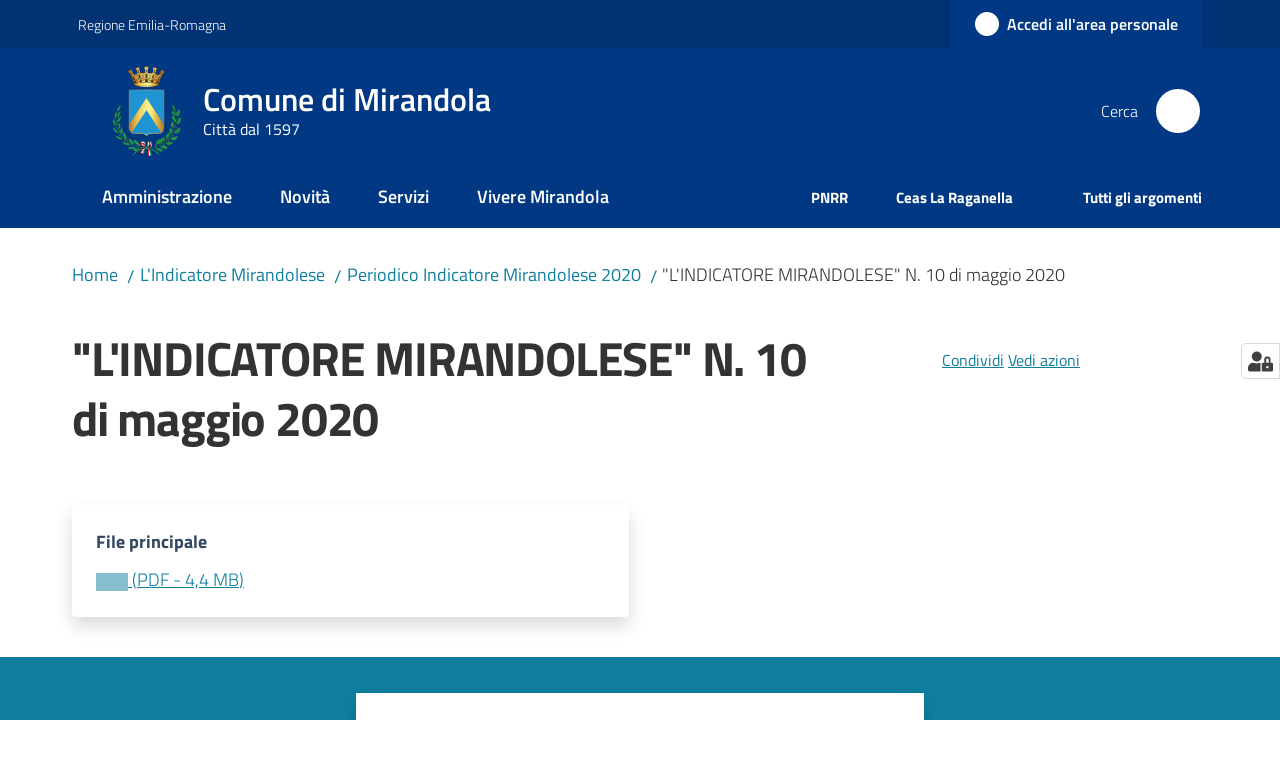

--- FILE ---
content_type: text/html; charset=utf-8
request_url: https://www.comune.mirandola.mo.it/lindicatore-mirandolese/periodico-indicatore-mirandolese-2020/lindicatore-mirandolese-n-10-di-maggio-2020
body_size: 114156
content:
<!doctype html>
              <html lang="it" data-reactroot=""><head><meta charSet="utf-8"/><title data-react-helmet="true">&quot;L&#x27;INDICATORE MIRANDOLESE&quot; N. 10 di maggio 2020 - Comune di Mirandola</title><meta data-react-helmet="true" name="description" content=""/><meta data-react-helmet="true" property="og:title" content="&quot;L&#x27;INDICATORE MIRANDOLESE&quot; N. 10 di maggio 2020"/><meta data-react-helmet="true" property="og:url" content="https://www.comune.mirandola.mo.it/lindicatore-mirandolese/periodico-indicatore-mirandolese-2020/lindicatore-mirandolese-n-10-di-maggio-2020"/><meta data-react-helmet="true" name="twitter:card" content="summary_large_image"/><link data-react-helmet="true" rel="canonical" href="https://www.comune.mirandola.mo.it/lindicatore-mirandolese/periodico-indicatore-mirandolese-2020/lindicatore-mirandolese-n-10-di-maggio-2020"/><link data-react-helmet="true" rel="icon" href="https://www.comune.mirandola.mo.it/registry-images/@@images/site_favicon/favicon.ico"/><script data-react-helmet="true" type="application/ld+json">{"@context":"https://schema.org","@type":"BreadcrumbList","itemListElement":[{"@type":"ListItem","position":1,"name":"L'Indicatore Mirandolese","item":"https://www.comune.mirandola.mo.it/lindicatore-mirandolese"},{"@type":"ListItem","position":2,"name":"Periodico Indicatore Mirandolese 2020","item":"https://www.comune.mirandola.mo.it/lindicatore-mirandolese/periodico-indicatore-mirandolese-2020"},{"@type":"ListItem","position":3,"name":"\"L'INDICATORE MIRANDOLESE\" N. 10 di maggio 2020"}]}</script><script>window.env = {"RAZZLE_LINK_AREA_PERSONALE":"https:\u002F\u002Fservizionline.comune.mirandola.mo.it\u002Farea-personale","RAZZLE_SENTRY_DSN":"https:\u002F\u002F4d7e5258a24d4387a9b60a9fc3b56576@sentry.redturtle.it\u002F44","RAZZLE_SENTRY_RELEASE":"3.3.26","RAZZLE_SENTRY_FRONTEND_CONFIG":"{\"environment\":\"prod\",\"tags\":{\"razzle-env\":\"client\"}}","RAZZLE_SENTRY_BACKEND_CONFIG":"{\"environment\":\"prod\",\"tags\":{\"razzle-env\":\"server\"}}","RAZZLE_MATOMO_URL":"https:\u002F\u002Fingestion.webanalytics.italia.it\u002F","RAZZLE_MATOMO_SITE_ID":"6E0X51E3RB","RAZZLE_INTERNAL_API_PATH":"http:\u002F\u002F0.0.0.0:9829","RAZZLE_PROXY_REWRITE_TARGET":"\u002FVirtualHostBase\u002Fhttps\u002Fwww.comune.mirandola.mo.it:443\u002FPlone\u002F++api++\u002FVirtualHostRoot","RAZZLE_PUBLIC_URL":"https:\u002F\u002Fwww.comune.mirandola.mo.it","RAZZLE_API_PATH":"https:\u002F\u002Fwww.comune.mirandola.mo.it","RAZZLE_HONEYPOT_FIELD":"nome_secondario","RAZZLE_BIND_ADDRESS":"127.0.0.11","apiPath":"https:\u002F\u002Fwww.comune.mirandola.mo.it","publicURL":"https:\u002F\u002Fwww.comune.mirandola.mo.it"};</script><meta property="og:type" content="website"/><meta name="generator" content="Plone 6 - https://plone.org"/><meta name="viewport" content="width=device-width, initial-scale=1, shrink-to-fit=no"/><meta name="apple-mobile-web-app-capable" content="yes"/><link data-chunk="VoltoFeedbackView" rel="preload" as="style" href="/static/css/VoltoFeedbackView.bf6879a1.chunk.css"/><link data-chunk="client" rel="preload" as="style" href="/static/css/client.96bd0c7b.css"/><link data-chunk="client" rel="preload" as="script" href="/static/js/runtime~client.8e4af5d4.js"/><link data-chunk="client" rel="preload" as="script" href="/static/js/client.2e7d58de.js"/><link data-chunk="VoltoFeedbackView" rel="preload" as="script" href="/static/js/VoltoFeedbackView.1d12790c.chunk.js"/><link data-chunk="client" rel="stylesheet" href="/static/css/client.96bd0c7b.css"/><link data-chunk="VoltoFeedbackView" rel="stylesheet" href="/static/css/VoltoFeedbackView.bf6879a1.chunk.css"/></head><body class="view-viewview contenttype-modulo section-lindicatore-mirandolese section-periodico-indicatore-mirandolese-2020 section-lindicatore-mirandolese-n-10-di-maggio-2020 is-anonymous public-ui no-user-roles"><div role="navigation" aria-label="Toolbar" id="toolbar"></div><div id="main"><div class="public-ui"><div class="skiplinks" role="complementary" aria-label="Punti di riferimento"><a class="visually-hidden visually-hidden-focusable" href="#view">Vai al contenuto</a><a class="visually-hidden visually-hidden-focusable" href="#navigation">Vai alla navigazione</a><a class="visually-hidden visually-hidden-focusable" href="#footer">Vai al footer</a></div></div><div class="public-ui"><header><div class="it-header-wrapper"><div class="it-header-slim-wrapper" role="navigation" aria-label="Link utili"><div class="container"><div class="row"><div class="col"><div class="it-header-slim-wrapper-content"><a href="https://www.regione.emilia-romagna.it/" target="_blank" rel="noopener noreferrer" class="d-lg-block navbar-brand">Regione Emilia-Romagna</a><div class="it-header-slim-right-zone header-slim-right-zone"><a href="https://servizionline.comune.mirandola.mo.it/area-personale" data-element="personal-area-login" class="btn-icon login-button btn btn-primary btn-full"><span class="rounded-icon"><span style="width:;height:;background-color:transparent" class="icon icon-primary"></span></span><span class="d-none d-lg-block">Accedi all&#x27;area personale</span></a></div></div></div></div></div></div><div class="it-nav-wrapper"><div class="it-header-center-wrapper"><div class="container"><div class="row"><div class="col"><div class="it-header-center-content-wrapper"><div class="it-brand-wrapper ps-4"><a title="Home page" href="/"><img src="https://www.comune.mirandola.mo.it/registry-images/@@images/site_logo/logo.png" width="72.66461538461537" height="82" alt="Logo" class="icon"/><div class="it-brand-text"><div class="it-brand-title">Comune di Mirandola</div><div class="it-brand-tagline d-none d-md-block">Città dal 1597</div></div></a></div><div class="it-right-zone"><div class="it-search-wrapper" role="search" aria-label="Cerca nel sito"><span class="d-none d-md-block">Cerca</span><a class="search-link rounded-icon" aria-label="Cerca" href="/search" role="button"><span style="width:24px;height:24px;background-color:transparent" class="icon"></span></a></div></div></div></div></div></div></div><div class="it-header-navbar-wrapper"><div class="container"><div class="row"><div class="col"><nav id="navigation" aria-label="Menu principale" class="navbar has-megamenu navbar navbar-expand-lg"><div class="container-fluid"><button aria-label="Apri il menu" aria-controls="it-navigation-collapse" aria-expanded="false" type="button" href="#" class="custom-navbar-toggler navbar-toggler"><span style="width:24px;height:24px;background-color:transparent" class="icon"></span></button><div style="display:none" id="it-navigation-collapse" class="navbar-collapsable collapse navbar-collapsable"><div class="overlay" style="display:none"></div><div data-focus-guard="true" tabindex="-1" style="width:1px;height:0px;padding:0;overflow:hidden;position:fixed;top:1px;left:1px"></div><div data-focus-lock-disabled="disabled"><div class="menu-wrapper"><div class="it-brand-wrapper" role="navigation"><a href="/"><img src="https://www.comune.mirandola.mo.it/registry-images/@@images/site_logo/logo.png" width="72.66461538461537" height="82" alt="Logo" class="icon"/><div class="it-brand-text"><div class="it-brand-title">Comune di Mirandola</div><div class="it-brand-tagline">Città dal 1597</div></div></a></div><ul data-element="main-navigation" role="menubar" aria-label="Menu principale" class="navbar-nav"><li role="none" class="nav-item"><a class="nav-link" data-element="management" role="menuitem" aria-label="Amministrazione" href="/amministrazione"><span>Amministrazione</span></a></li><li role="none" class="nav-item"><a class="nav-link" data-element="news" role="menuitem" aria-label="Novità" href="/novita"><span>Novità</span></a></li><li role="none" class="nav-item"><a class="nav-link" data-element="all-services" role="menuitem" aria-label="Servizi" href="/servizi"><span>Servizi</span></a></li><li role="none" class="nav-item"><a class="nav-link" data-element="live" role="menuitem" aria-label="Vivere Mirandola" href="/vivere-mirandola"><span>Vivere Mirandola</span></a></li></ul><ul role="menubar" class="navbar-secondary navbar-nav"><li role="none" class="nav-item"><a class="megamenu nav-link" role="menuitem" href="/argomenti/pnrr"><span class="fw-bold">PNRR</span></a></li><li role="none" class="nav-item"><a href="https://raganella.comune.mirandola.mo.it/" title="Si apre in una nuova scheda" target="_blank" rel="noopener noreferrer" class="megamenu nav-link with-external-link-icon" role="menuitem"><span class="fw-bold">Ceas La Raganella</span><span style="width:1rem;height:1rem;background-color:transparent" class="icon ms-1 align-sub external-link icon-xs xs"></span></a></li><li role="none" class="nav-item"><a class="megamenu nav-link" data-element="all-topics" role="menuitem" href="/argomenti"><span class="fw-bold">Tutti gli argomenti</span></a></li></ul></div><div class="close-div" style="display:none"><button class="btn close-menu" type="button" title="Chiudi menu"><span style="width:24px;height:24px;background-color:transparent" class="icon icon-white"></span></button></div></div><div data-focus-guard="true" tabindex="-1" style="width:1px;height:0px;padding:0;overflow:hidden;position:fixed;top:1px;left:1px"></div></div></div></nav></div></div></div></div></div></div></header></div><div id="portal-header-image"></div><div class="public-ui"><section id="briciole" class="container px-4 mt-4"><div class=""><div class="row"><div class="col"><nav class="breadcrumb-container" aria-label="Percorso di navigazione"><ol class="breadcrumb" data-element="breadcrumb"><li class="breadcrumb-item"><a href="/">Home</a><span class="separator">/</span></li><li class="breadcrumb-item"><a href="/lindicatore-mirandolese">L&#x27;Indicatore Mirandolese</a><span class="separator">/</span></li><li class="breadcrumb-item"><a href="/lindicatore-mirandolese/periodico-indicatore-mirandolese-2020">Periodico Indicatore Mirandolese 2020</a><span class="separator">/</span></li><li class="breadcrumb-item"><span>&quot;L&#x27;INDICATORE MIRANDOLESE&quot; N. 10 di maggio 2020</span></li></ol></nav></div></div></div></section></div><div class="ui basic segment content-area"><main><div id="view"><div class="container px-4 my-4 modulo-view"><div class="PageHeaderWrapper mb-4"><div class="row mb-2 mb-lg-0 page-header"><div class="py-lg-2 page-header-left col-lg-8"><h1 data-element="page-name">&quot;L&#x27;INDICATORE MIRANDOLESE&quot; N. 10 di maggio 2020</h1></div><div class="page-header-right py-lg-4 col-lg-3 offset-lg-1"><div class="d-inline page-sharing dropdown"><button aria-haspopup="true" class="btn btn-dropdown ps-0 dropdown-toggle" aria-expanded="false"><span style="width:;height:;background-color:transparent" class="icon"></span><small>Condividi</small></button><div tabindex="-1" role="menu" aria-hidden="true" class="dropdown-menu"><div class="link-list-wrapper"><ul class="link-list"><li><a target="_target" role="menuitem" tabindex="-1" class="list-item" href="https://www.facebook.com/sharer/sharer.php?u=https://www.comune.mirandola.mo.it/lindicatore-mirandolese/periodico-indicatore-mirandolese-2020/lindicatore-mirandolese-n-10-di-maggio-2020"><span style="width:;height:;background-color:transparent" class="icon"></span><span>Facebook</span></a></li><li><a target="_target" role="menuitem" tabindex="-1" class="list-item" href="https://twitter.com/intent/tweet?url=https://www.comune.mirandola.mo.it/lindicatore-mirandolese/periodico-indicatore-mirandolese-2020/lindicatore-mirandolese-n-10-di-maggio-2020"><svg aria-hidden="true" focusable="false" data-prefix="fab" data-icon="x-twitter" class="icon" alt="Twitter" title="Twitter" role="img" xmlns="http://www.w3.org/2000/svg" viewBox="0 0 496 512" aria-label="Twitter"><path d="M389.2 48h70.6L305.6 224.2 487 464H345L233.7 318.6 106.5 464H35.8L200.7 275.5 26.8 48H172.4L272.9 180.9 389.2 48zM364.4 421.8h39.1L151.1 88h-42L364.4 421.8z"></path></svg><span>Twitter</span></a></li><li><a target="_target" role="menuitem" tabindex="-1" class="list-item" href="https://www.linkedin.com/shareArticle?mini=true&amp;url=https://www.comune.mirandola.mo.it/lindicatore-mirandolese/periodico-indicatore-mirandolese-2020/lindicatore-mirandolese-n-10-di-maggio-2020&amp;title=https://www.comune.mirandola.mo.it/lindicatore-mirandolese/periodico-indicatore-mirandolese-2020/lindicatore-mirandolese-n-10-di-maggio-2020"><span style="width:;height:;background-color:transparent" class="icon"></span><span>LinkedIn</span></a></li><li><a target="_target" role="menuitem" tabindex="-1" class="list-item" href="https://api.whatsapp.com/send?phone=&amp;text=https://www.comune.mirandola.mo.it/lindicatore-mirandolese/periodico-indicatore-mirandolese-2020/lindicatore-mirandolese-n-10-di-maggio-2020"><span style="width:;height:;background-color:transparent" class="icon"></span><span>Whatsapp</span></a></li><li><a target="_target" role="menuitem" tabindex="-1" class="list-item" href="https://t.me/share/url?url=https://www.comune.mirandola.mo.it/lindicatore-mirandolese/periodico-indicatore-mirandolese-2020/lindicatore-mirandolese-n-10-di-maggio-2020&amp;text=&quot;L&#x27;INDICATORE MIRANDOLESE&quot; N. 10 di maggio 2020"><svg aria-hidden="true" focusable="false" data-prefix="fab" data-icon="telegram" class="icon" alt="Telegram" title="Telegram" role="img" xmlns="http://www.w3.org/2000/svg" viewBox="0 0 496 512" aria-label="Telegram"><path d="M248 8C111 8 0 119 0 256s111 248 248 248 248-111 248-248S385 8 248 8zm121.8 169.9l-40.7 191.8c-3 13.6-11.1 16.9-22.4 10.5l-62-45.7-29.9 28.8c-3.3 3.3-6.1 6.1-12.5 6.1l4.4-63.1 114.9-103.8c5-4.4-1.1-6.9-7.7-2.5l-142 89.4-61.2-19.1c-13.3-4.2-13.6-13.3 2.8-19.7l239.1-92.2c11.1-4 20.8 2.7 17.2 19.5z"></path></svg><span>Telegram</span></a></li></ul></div></div></div><div id="page-actions" class="d-inline page-actions dropdown"><button aria-haspopup="true" class="btn btn-dropdown ps-0 dropdown-toggle" aria-expanded="false"><span style="width:;height:;background-color:transparent" class="icon"></span><small>Vedi azioni</small></button><div tabindex="-1" role="menu" aria-hidden="true" class="dropdown-menu"><div class="link-list-wrapper"><ul class="link-list"><li><a role="menuitem" tabindex="-1" class="list-item"><button type="button" title="Stampa" alt="Stampa" id="print" class="btn btn-link" aria-label="Stampa"><span style="width:;height:;background-color:transparent" class="icon"></span><span>Stampa</span></button></a></li><li><a role="menuitem" tabindex="-1" class="list-item"><a title="Invia" alt="Invia" aria-label="Invia" id="mailto" href="mailto:?subject=&quot;L&#x27;INDICATORE MIRANDOLESE&quot; N. 10 di maggio 2020&amp;body=https://www.comune.mirandola.mo.it/lindicatore-mirandolese/periodico-indicatore-mirandolese-2020/lindicatore-mirandolese-n-10-di-maggio-2020"><span style="width:;height:;background-color:transparent" class="icon"></span><span>Invia</span></a></a></li></ul></div></div></div></div></div></div><div class="card-wrapper card-teaser-wrapper card-teaser-wrapper-equal"><div class="genericcard card card-teaser shadow p-4 mt-3 rounded"><div class="card-body"><h5 class="card-title">File principale</h5><a href="/lindicatore-mirandolese/periodico-indicatore-mirandolese-2020/lindicatore-mirandolese-n-10-di-maggio-2020/@@download/file_principale" download="" title="IM10_web.pdf" aria-label="IM10_web.pdf: Scarica in formato PDF - (PDF) 4,4 MB"><span class="icon fa-icon placeholder "></span><span class="enhance-link"> (<span class="file-format">PDF</span> -<!-- --> <span class="file-size">4,4 MB</span>)</span></a></div></div></div></div></div></main></div><div class="public-ui" id="customer-satisfaction-form"><section class="bg-primary customer-satisfaction"><div class="container"><div class="d-flex justify-content-center bg-primary row"><div class="col-12 col-lg-6 col"><div class="feedback-form" role="form" aria-label="Modulo di soddisfazione"><div class="card-wrapper"><div data-element="feedback" class="shadow card-wrapper py-4 px-4 card"><h2 id="vf-radiogroup-label" class="title-medium-2-semi-bold mb-0" data-element="feedback-title">Quanto sono chiare le informazioni su questa pagina?</h2><div class="rating-container mb-0"><fieldset aria-controls="vf-more-negative" class="rating rating-label mb-3"><legend class="visually-hidden">Valuta da 1 a 5 stelle</legend><input type="radio" id="star1b" name="satisfaction" value="1" class="volto-feedback-rating mb-0" data-element="feedback-rate-1" aria-label="Valuta 1 stelle su 5"/><label for="star1b" class="form-label"><svg xmlns="http://www.w3.org/2000/svg" viewBox="0 0 24 24" class="icon rating-star icon-sm" role="img"><path fill="none" d="M0 0h24v24H0z"></path></svg></label><input type="radio" id="star2b" name="satisfaction" value="2" class="volto-feedback-rating mb-0" data-element="feedback-rate-2" aria-label="Valuta 2 stelle su 5"/><label for="star2b" class="form-label"><svg xmlns="http://www.w3.org/2000/svg" viewBox="0 0 24 24" class="icon rating-star icon-sm" role="img"><path fill="none" d="M0 0h24v24H0z"></path></svg></label><input type="radio" id="star3b" name="satisfaction" value="3" class="volto-feedback-rating mb-0" data-element="feedback-rate-3" aria-label="Valuta 3 stelle su 5"/><label for="star3b" class="form-label"><svg xmlns="http://www.w3.org/2000/svg" viewBox="0 0 24 24" class="icon rating-star icon-sm" role="img"><path fill="none" d="M0 0h24v24H0z"></path></svg></label><input type="radio" id="star4b" name="satisfaction" value="4" class="volto-feedback-rating mb-0" data-element="feedback-rate-4" aria-label="Valuta 4 stelle su 5"/><label for="star4b" class="form-label"><svg xmlns="http://www.w3.org/2000/svg" viewBox="0 0 24 24" class="icon rating-star icon-sm" role="img"><path fill="none" d="M0 0h24v24H0z"></path></svg></label><input type="radio" id="star5b" name="satisfaction" value="5" class="volto-feedback-rating mb-0" data-element="feedback-rate-5" aria-label="Valuta 5 stelle su 5"/><label for="star5b" class="form-label"><svg xmlns="http://www.w3.org/2000/svg" viewBox="0 0 24 24" class="icon rating-star icon-sm" role="img"><path fill="none" d="M0 0h24v24H0z"></path></svg></label></fieldset></div><fieldset id="vf-more-positive" class="answers-step" data-step="0" aria-expanded="false" aria-hidden="true" data-element="feedback-rating-positive"><div class="answers-header"><legend>Quali sono stati gli aspetti che hai preferito?</legend><span>1/2</span></div><form class="answers-form"></form></fieldset><fieldset id="vf-more-negative" class="answers-step" data-step="0" aria-expanded="false" aria-hidden="true" data-element="feedback-rating-negative"><div class="answers-header"><legend>Dove hai incontrato le maggiori difficoltà?</legend><span>1/2</span></div><form class="answers-form"></form></fieldset><fieldset class="comments-step d-none" data-step="0" aria-expanded="false" aria-hidden="true"><div class="comments-header"><legend>Vuoi aggiungere altri dettagli?</legend><span>1/2</span></div><div class="comment w-100"><form class=""><div class="mb-3"><div class="mt-1 form-group"><textarea rows="3" tabindex="0" aria-invalid="false" data-element="feedback-input-text" autoComplete="off" aria-describedby="commentDescription" id="comment" class="mt-1" placeholder="Dacci il tuo parere per aiutarci a migliorare la qualità del sito"></textarea><label for="comment" class="active">Dettaglio</label><small id="commentDescription" class="form-text">Inserire massimo 200 caratteri</small></div></div></form></div></fieldset><div class="hpt_widget"><input type="text" name="nome_secondario" aria-label="nome_secondario"/></div><div class="form-step-actions flex-nowrap w100 justify-content-center button-shadow d-none" aria-hidden="true"><button type="button" class="me-4 fw-bold btn btn-outline-primary disabled" aria-disabled="true">Indietro</button><button type="button" aria-disabled="true" class="fw-bold btn btn-primary disabled">Avanti</button></div></div></div></div></div></div></div></section></div><footer class="it-footer" id="footer"><div class="it-footer-main"><div class="container"><section><div class="clearfix row"><div class="col-sm-12"><div class="it-brand-wrapper"><img src="/static/media/logo-eu-inverted.16e7a266.svg" width="167" height="41" alt="Finanziato dall&#x27;Unione Europea - Next Generation EU" loading="lazy" decoding="async" class="nextGenerationEULogo"/><a href="/"><img src="https://www.comune.mirandola.mo.it/registry-images/@@images/site_logo_footer/logo.png" width="288" height="325" alt="Logo" class="icon"/><div class="it-brand-text"><div class="h2">Comune di Mirandola</div><div class="h3">Città dal 1597</div></div></a></div></div></div></section><section><div class="row"><div class="pb-4 col-sm-6 col-md-3 col-lg-3"><h4><span style="width:1.25rem;height:1.25rem;background-color:transparent" class="icon me-2 icon-white icon-sm sm"></span><a title="Vai alla pagina: Amministrazione" class="underlined" href="/amministrazione">Amministrazione</a></h4><div class="link-list-wrapper"><ul class="footer-list clearfix link-list"><li><a title="Vai alla pagina: Organi di governo" class="list-item" href="/amministrazione/organi-di-governo">Organi di governo</a></li><li><a title="Vai alla pagina: Aree amministrative" class="list-item" href="/amministrazione/aree-amministrative">Aree amministrative</a></li><li><a title="Vai alla pagina: Uffici" class="list-item" href="/amministrazione/uffici">Uffici</a></li><li><a title="Vai alla pagina: Politici" class="list-item" href="/amministrazione/politici">Politici</a></li><li><a title="Vai alla pagina: Personale amministrativo" class="list-item" href="/amministrazione/personale-amministrativo">Personale amministrativo</a></li><li><a title="Vai alla pagina: Enti, fondazioni e società partecipate" class="list-item" href="/amministrazione/enti-fondazioni-e-societa-partecipate">Enti, fondazioni e società partecipate</a></li><li><a title="Vai alla pagina: Documenti e Dati" class="list-item" href="/amministrazione/documenti-e-dati">Documenti e Dati</a></li></ul></div></div><div class="pb-4 col-sm-6 col-md-3 col-lg-3"><h4><span style="width:1.25rem;height:1.25rem;background-color:transparent" class="icon me-2 icon-white icon-sm sm"></span><a title="Vai alla pagina: Novità" class="underlined" href="/novita">Novità</a></h4><div class="link-list-wrapper"><ul class="footer-list clearfix link-list"><li><a title="Vai alla pagina: Notizie" class="list-item" href="/novita/notizie">Notizie</a></li><li><a title="Vai alla pagina: Comunicati" class="list-item" href="/novita/comunicati">Comunicati</a></li><li><a title="Vai alla pagina: Avvisi" class="list-item" href="/novita/avvisi">Avvisi</a></li></ul></div></div><div class="pb-4 col-sm-6 col-md-3 col-lg-3"><h4><span style="width:1.25rem;height:1.25rem;background-color:transparent" class="icon me-2 icon-white icon-sm sm"></span><a title="Vai alla pagina: Servizi" class="underlined" href="/servizi">Servizi</a></h4><div class="link-list-wrapper"><ul class="footer-list clearfix link-list"><li><a title="Vai alla pagina: Accesso agli atti" class="list-item" href="/servizi/accesso-atti">Accesso agli atti</a></li><li><a title="Vai alla pagina: Anagrafe e stato civile" class="list-item" href="/servizi/servizi-demografici">Anagrafe e stato civile</a></li><li><a title="Vai alla pagina: Agricoltura e pesca" class="list-item" href="/servizi/agricoltura-e-pesca">Agricoltura e pesca</a></li><li><a title="Vai alla pagina: Ambiente" class="list-item" href="/servizi/ambiente">Ambiente</a></li><li><a title="Vai alla pagina: Appalti pubblici" class="list-item" href="/servizi/appalti-pubblici">Appalti pubblici</a></li><li><a title="Vai alla pagina: Imprese e commercio" class="list-item" href="/servizi/imprese-e-commercio">Imprese e commercio</a></li><li><a title="Vai alla pagina: Autorizzazioni" class="list-item" href="/servizi/autorizzazioni">Autorizzazioni</a></li><li><a title="Vai alla pagina: Cultura e tempo libero" class="list-item" href="/servizi/cultura-e-tempo-libero">Cultura e tempo libero</a></li><li><a title="Vai alla pagina: Educazione e formazione" class="list-item" href="/servizi/educazione-e-formazione">Educazione e formazione</a></li><li><a title="Vai alla pagina: Giustizia e sicurezza pubblica" class="list-item" href="/servizi/giustizia-e-sicurezza-pubblica">Giustizia e sicurezza pubblica</a></li><li><a title="Vai alla pagina: Salute, benessere e assistenza" class="list-item" href="/servizi/salute-benessere-e-assistenza">Salute, benessere e assistenza</a></li><li><a title="Vai alla pagina: Tributi, finanze e contravvenzioni" class="list-item" href="/servizi/tributi-finanze-e-contravvenzioni">Tributi, finanze e contravvenzioni</a></li><li><a title="Vai alla pagina: Turismo" class="list-item" href="/servizi/turismo">Turismo</a></li><li><a title="Vai alla pagina: Urbanistica" class="list-item" href="/servizi/urbanistica">Urbanistica</a></li></ul></div></div><div class="pb-4 col-sm-6 col-md-3 col-lg-3"><h4><a title="Vai alla pagina: Vivere Mirandola" class="underlined" href="/vivere-mirandola">Vivere Mirandola</a></h4><div class="link-list-wrapper"><ul class="footer-list clearfix link-list"><li><a title="Vai alla pagina: Luoghi" class="list-item" href="/vivere-mirandola/luoghi">Luoghi</a></li><li><a title="Vai alla pagina: Eventi" class="list-item" href="/vivere-mirandola/eventi">Eventi</a></li></ul></div></div></div></section><section class="py-4"><div class="row"><div class="pb-2 col-md-3 col-lg-3"><p class="h4"><a title="Vai alla pagina:CONTATTI" aria-label="Contatti" href="/contatti">CONTATTI</a></p><div><p><strong>Comune di Mirandola</strong></p><p>Via Giolitti, 22 - 41037 Mirandola (MO) | P.I. e C.F. 00270570369 | Tel. <a href="tel:053529511" title="opensInNewTab" rel="noopener noreferrer">053529511<span style="width:1rem;height:1rem;background-color:transparent" class="icon ms-1 align-sub external-link icon-xs xs"></span></a> | Fax 053529506 | Casella Postale 2239039</p><p>Email <a href="mailto:info@comune.mirandola.mo.it" title="opensInNewTab" rel="noopener noreferrer">info@comune.mirandola.mo.it<span style="width:1rem;height:1rem;background-color:transparent" class="icon ms-1 align-sub external-link icon-xs xs"></span></a></p><p>PEC <a href="mailto:comunemirandola@cert.comune.mirandola.mo.it" title="opensInNewTab" rel="noopener noreferrer">comunemirandola@cert.comune.mirandola.mo.it<span style="width:1rem;height:1rem;background-color:transparent" class="icon ms-1 align-sub external-link icon-xs xs"></span></a></p></div></div><div class="pb-2 col-md-3 col-lg-3"><p class="h4"><a href="https://mirandola.trasparenza-valutazione-merito.it/web/trasparenza/trasparenza" title="Vai alla pagina:AMMINISTRAZIONE TRASPARENTE - Si apre in una nuova scheda" target="_blank" rel="noopener noreferrer" class="with-external-link-icon" aria-label="Amministrazione Trasparente">AMMINISTRAZIONE TRASPARENTE<span style="width:1rem;height:1rem;background-color:transparent" class="icon ms-1 align-sub external-link icon-xs xs"></span></a></p><div><p>I dati personali pubblicati sono riutilizzabili solo alle condizioni previste dalla direttiva comunitaria 2003/98/CE e dal d.lgs. 36/2006</p></div></div><div class="pb-2 col-md-3 col-lg-3"><p class="h4">COMUNICAZIONE</p><div><p><a href="/lindicatore-mirandolese">L&#x27;indicatore Mirandolese</a></p><p><a data-element="appointment-booking" href="/prenotazione-appuntamenti-uffici">Prenotazione appuntamento</a></p><p><a href="/richiesta-di-assistenza">Richiesta di assistenza</a></p><p><a data-element="report-inefficiency" href="/segnala-disservizio">Segnala disservizio</a></p><p><a data-element="faq" href="/leggi-le-faq">Leggi le FAQ</a></p><p><a href="/piano-di-miglioramento-del-sito">Piano di miglioramento del sito</a></p></div></div><div class="pb-2 col-md-3 col-lg-3"><p class="h4">SOCIAL</p><div><p><a href="/amministrazione/organi-di-governo/sedute_consiglio-comunale">Segui la diretta del Consiglio Comunale</a> </p></div></div></div></section></div></div><div class="it-footer-small-prints clearfix"><div class="container"><ul class="it-footer-small-prints-list list-inline mb-0 d-flex flex-column flex-md-row"><li class="list-inline-item"><a href="https://form.agid.gov.it/view/384e9f00-97a5-11f0-97dd-bbfcc32078ba" title="Si apre in una nuova scheda" target="_blank" rel="noopener noreferrer" class="with-external-link-icon" data-element="accessibility-link">Dichiarazione di accessibilità<span style="width:1rem;height:1rem;background-color:transparent" class="icon ms-1 align-sub external-link icon-xs xs"></span></a></li><li class="list-inline-item"><a href="https://form.agid.gov.it/view/5b522610-0dfe-11f0-bf32-6db9a243c620" title="Si apre in una nuova scheda" target="_blank" rel="noopener noreferrer" class="with-external-link-icon">Obiettivi di accessibilità<span style="width:1rem;height:1rem;background-color:transparent" class="icon ms-1 align-sub external-link icon-xs xs"></span></a></li><li class="list-inline-item"><a data-element="privacy-policy-link" href="/privacy-cookie">Privacy policy</a></li><li class="list-inline-item"><a data-element="legal-notes" href="/note-legali">Note legali</a></li><li class="list-inline-item"><a href="/sitemap">Mappa del sito</a></li><li class="list-inline-item"><a href="https://www.io-comune.it/" title="Si apre in una nuova scheda" target="_blank" rel="noopener noreferrer" class="with-external-link-icon">Credits<span style="width:1rem;height:1rem;background-color:transparent" class="icon ms-1 align-sub external-link icon-xs xs"></span></a></li><li class="list-inline-item"><button class="footer-gdpr-privacy-show-banner">Impostazioni cookie</button></li></ul></div></div></footer><div class="Toastify"></div><button class="gdpr-privacy-show-banner" title="Mostra impostazioni cookies"><img src="/static/media/user-lock-solid.6f1c7bdf.svg" alt="Mostra impostazioni cookies"/></button></div><div role="complementary" aria-label="Sidebar" id="sidebar"></div><script charSet="UTF-8">window.__data={"router":{"location":{"pathname":"\u002Flindicatore-mirandolese\u002Fperiodico-indicatore-mirandolese-2020\u002Flindicatore-mirandolese-n-10-di-maggio-2020","search":"","hash":"","state":undefined,"key":"068pxx","query":{}},"action":"POP"},"intl":{"defaultLocale":"en","locale":"it","messages":{"\u003Cp\u003EAdd some HTML here\u003C\u002Fp\u003E":"\u003Cp\u003EAggiungi dell'HTML qui\u003C\u002Fp\u003E","Account Registration Completed":"Registrazione account completata","Account activation completed":"Attivazione account completata","Action":"Azione","Action changed":"L'azione è stata modificata","Action: ":"Azione: ","Actions":"Azioni","Activate and deactivate":"Questa è la sezione per la configurazione dei prodotti aggiuntivi, puoi attivare e disattivare i prodotti aggiuntivi attraverso la seguente lista.","Active":"Attiva","Active content rules in this Page":"Regole di contenuto attive in questa Pagina","Add":"Aggiungi","Add (object list)":"Aggiungi","Add Addons":"Per fare in modo che un prodotto aggiuntivo venga visualizzato qui aggiungilo nella configurazione del buildout, esegui il buildout e riavvia il server. Per maggiori informazioni vedi","Add Content":"Aggiungi un contenuto","Add Content Rule":"Aggiungi una regola di contenuto","Add Rule":"Aggiungi una regola","Add Translation…":"Aggiungi traduzione…","Add User":"Aggiungi un utente","Add a description…":"Aggiungi una descrizione…","Add a new alternative url":"Aggiungi un nuovo url alternativo","Add action":"Aggiungi un'azione","Add block":"Aggiungi blocco","Add block in position {index}":"Aggiungi un blocco alla posizione {index}","Add block…":"Aggiungi un blocco…","Add condition":"Aggiungi una condizione","Add content rule":"Aggiungi una regola di contenuto","Add criteria":"Aggiungi un criterio","Add date":"Aggiungi una data","Add element to container":"Aggiungi un elemento al container","Add field":"Aggiungi campo","Add fieldset":"Aggiungi un nuovo insieme di campi","Add group":"Aggiungi un gruppo","Add new content type":"Aggiungi un nuovo tipo di contenuto","Add new group":"Aggiungi un nuovo gruppo","Add new user":"Aggiungi nuovo utente","Add to Groups":"Aggiungi ai gruppi","Add users to group":"Aggiungi gli utenti al gruppo","Add vocabulary term":"Aggiungi termine","Add {type}":"Aggiungi {type}","Add-Ons":"Prodotti aggiuntivi","Add-ons":"Prodotti aggiuntivi","Add-ons Settings":"Impostazioni prodotti aggiuntivi","Added":"Aggiunta","Additional date":"Data aggiuntiva","Addon could not be installed":"Non è stato possibile installare l'addon","Addon could not be uninstalled":"Non è stato possibile disinstallare l'addon","Addon could not be upgraded":"Non è stato possibile aggiornare l'addon","Addon installed succesfuly":"L'addon è stato installato correttamente","Addon uninstalled succesfuly":"L'addon è stato disinstallato correttamente","Addon upgraded succesfuly":"L'addon è stato aggiornato correttamente","Advanced facet?":"Filtri avanzati?","Advanced facets are initially hidden and displayed on demand":"I filtri avanzati sono inizialmente nascosti e vengono visualizzati su richiesta ","Album view":"Vista album","Alias":"Alias","Alias has been added":"L'alias è stato aggiunto","Alignment":"Allineamento","All":"Tutti","All content":"Tutti i contenuti","All existing alternative urls for this site":"Tutti gli url alternativi per questo sito","Alphabetically":"Alfabetico","Alt text":"Testo alternativo","Alt text hint":"Lascia vuoto se l'immagine è decorativa.","Alt text hint link text":"Descrivi lo scopo dell'immagine.","Alternative url path (Required)":"Percorso url alternativo (Obbligatorio)","Alternative url path must start with a slash.":"Il percorso url alternativo comincia con uno slash ","Alternative url path → target url path (date and time of creation, manually created yes\u002Fno)":"Percorso url alternativo → percorso url di destinazione (data e ora di creazione, creata manualmente sì\u002Fno)","Applied to subfolders":"Applicato alle sottocartelle","Applies to subfolders?":"Applicare alle sottocartelle?","Apply to subfolders":"Applica a sottocartelle","Apply working copy":"Applica la copia di lavoro","Are you sure you want to delete this field?":"Sicuro di voler eliminare questo campo?","Are you sure you want to delete this fieldset including all fields?":"Sicuro di voler eliminare questo insieme di campi compresi tutti i campi contenuti?","Ascending":"Crescente","Assign the {role} role to {entry}":"Assegnare il ruolo di {role} a {entry}","Assignments":"Assegnazione","Available":"Disponibile","Available content rules:":"Regole di contenuto disponibili:","Back":"Indietro","Base":"Base","Base search query":"Ricerca iniziale","Block":"Blocco","Both email address and password are case sensitive, check that caps lock is not enabled.":"E-mail e password distinguono entrambi le maiuscole dalle minuscole, verifica di non avere il Blocco maiuscole attivato.","Breadcrumbs":"Briciole di pane","Broken relations":"Relazioni corrotte","Browse":"Sfoglia","Browse the site, drop an image, or type a URL":"Cerca nel sito, trascina un'immagine, o inserisci un URL","Browse the site, drop an image, or type an URL":"Sfoglia i contenuti, rilascia un'immagine o digita un URL","By default, permissions from the container of this item are inherited. If you disable this, only the explicitly defined sharing permissions will be valid. In the overview, the symbol {inherited} indicates an inherited value. Similarly, the symbol {global} indicates a global role, which is managed by the site administrator.":"Di norma, i permessi di questo elemento vengono ereditati dal contenitore. Se disabiliti questa opzione, verranno considerati solo i permessi di condivisione definiti esplicitamente. Nel sommario, il simbolo {inherited} indica una impostazione ereditata. Analogamente, il simbolo {global} indica un ruolo globale, che è gestito dall'amministratore del sito","Cache Name":"Nome della cache","Can not edit Layout for \u003Cstrong\u003E{type}\u003C\u002Fstrong\u003E content-type as it doesn't have support for \u003Cstrong\u003EVolto Blocks\u003C\u002Fstrong\u003E enabled":"Non è possibile modificare il Layout per il tipo \u003Cstrong\u003E{type}\u003C\u002Fstrong\u003E poichè non ha abilitato il supporto per i \u003Cstrong\u003Eblocchi\u003C\u002Fstrong\u003E","Can not edit Layout for \u003Cstrong\u003E{type}\u003C\u002Fstrong\u003E content-type as the \u003Cstrong\u003EBlocks behavior\u003C\u002Fstrong\u003E is enabled and \u003Cstrong\u003Eread-only\u003C\u002Fstrong\u003E":"Non è possibile modificare il Layout per il tipo \u003Cstrong\u003E{type}\u003C\u002Fstrong\u003E poichè il \u003Cstrong\u003EBlocks behavior\u003C\u002Fstrong\u003E è abilitato ma in \u003Cstrong\u003Esola lettura\u003C\u002Fstrong\u003E","Cancel":"Annulla","Cell":"Cella","Center":"Centrato","Change Note":"Cambia Nota","Change Password":"Cambia Password","Change State":"Cambia Stato","Change workflow state recursively":"Cambia stato di workflow ricorsivamente","Changes applied.":"Modifiche applicate.","Changes saved":"Modifiche salvate","Changes saved.":"Modifiche salvate.","Checkbox":"Checkbox","Choices":"Scelte","Choose Image":"Seleziona un'immagine","Choose Target":"Seleziona la destinazione","Choose a file":"Scegli un file","Clear":"Annulla","Clear filters":"Azzera filtri","Clear search":"Cancella ricerca","Click to download full sized image":"Clicca per scaricare l'immagine in dimensione originale","Close":"Chiudi","Close menu":"Chiudi menu","Code":"Codice","Collapse item":"Collassa elemento","Collection":"Collezione","Color":"Colore","Comment":"Commento","Commenter":"Autore","Comments":"Commenti","Compare":"Confronta","Condition changed":"La condizione è stata modificata","Condition: ":"Condizione: ","Configuration Versions":"Versioni di configurazione","Configure Content Rule":"Configura la regola di contenuto","Configure Content Rule: {title}":"Configura la regola di contenuto: {title}","Configure content rule":"Configura la regola di contenuto","Confirm password":"Conferma password","Connection refused":"Connessione rifiutata","Contact form":"Form di contatto","Contained items":"Elementi contenuti","Container settings":"Impostazioni del container","Content":"Contenuto","Content Rule":"Regola di contenuto","Content Rules":"Regole di contenuto","Content rules for {title}":"Regole di contenuto per {titolo}","Content rules from parent folders":"Regole di contenuto da cartelle padre","Content that links to or references {title}":"Contenuto collegato a {title}","Content type created":"Il tipo di contenuto è stato creato","Content type deleted":"Il tipo di contenuto è stato eliminato","Contents":"Contenuti","Controls":"Controlli","Copy":"Copia","Copy blocks":"Copia blocchi","Copyright":"Copyright","Copyright statement or other rights information on this item.":"Informazioni sul copyright o su altri diritti dell'elemento.","Create or delete relations to target":"Crea o elimina relazioni con la destinazione","Create working copy":"Crea copia di lavoro","Created by {creator} on {date}":"Creato da {creator} il {date}","Created on":"Creato il","Creator":"Autore","Creators":"Autori","Criteria":"Criteri","Current active configuration":"Configurazione attiva corrente","Current filters applied":"Filtri attualmente applicati","Current password":"Password corrente","Cut":"Taglia","Cut blocks":"Taglia blocchi","Daily":"Giornaliera","Database":"Database","Database Information":"Informazioni sul database","Database Location":"Posizione del database","Database Size":"Dimensione del database","Database main":"Database principale","Date":"Data","Date (newest first)":"Data (prima i più recenti)","Default":"Default","Default view":"Vista default","Delete":"Elimina","Delete Group":"Elimina gruppo","Delete Type":"Rimuovi tipo di contenuto","Delete User":"Elimina utente","Delete action":"Cancella azione","Delete blocks":"Elimina blocchi","Delete col":"Elimina colonna","Delete condition":"Cancella condizione","Delete row":"Elimina riga","Delete selected items?":"Vuoi eliminare gli elementi selezionati?","Delete this item?":"Vuoi eliminare questo elemento?","Deleted":"Cancellato","Deleting this item breaks {brokenReferences} {variation}.":"Eliminando questo elemento si romperanno {brokenReferences} {variation}.","Depth":"Profondità di ricerca","Descending":"Decrescente","Description":"Descrizione","Diff":"Diff","Difference between revision {one} and {two} of {title}":"Differenze tra la revisione {one} e {two} di {title}","Disable":"Disabilita","Disable apply to subfolders":"Disabilita regole di contenuto nelle sottocartelle","Disabled":"Disabilitato","Disabled apply to subfolders":"Regole di contenuto disabilitate per le sottocartelle","Distributed under the {license}.":"Distribuito sotto {license}","Divide each row into separate cells":"Mostra i margini delle colonne","Do you really want to delete the group {groupname}?":"Vuoi veramente eliminare il gruppo {groupname}?","Do you really want to delete the type {typename}?":"Vuoi veramente eliminare il tipo di contenuto {typename}?","Do you really want to delete the user {username}?":"Vuoi veramente eliminare l'utente {username}?","Do you really want to delete this item?":"Vuoi veramente eliminare questo elemento?","Document":"Pagina","Document view":"Vista pagina","Download Event":"Scarica l'evento","Drag and drop files from your computer onto this area or click the “Browse” button.":"Trascina in quest'area i file dal tuo computer o clicca su “Sfoglia”.","Drop file here to replace the existing file":"Trascina il file qui per sostituire il file esistente","Drop file here to upload a new file":"Trascina il file qui per caricare un nuovo file","Drop files here ...":"Trascina i file qui","Dry run selected, transaction aborted.":"Prova a vuoto selezionata, transazione annullata","E-mail":"E-mail","E-mail addresses do not match.":"Gli indirizzi e-mail non corrispondono","Edit":"Modifica","Edit Rule":"Modifica regola","Edit comment":"Modifica commento","Edit field":"Modifica campo","Edit fieldset":"Modifica insieme di campi","Edit recurrence":"Modifica le regole","Edit values":"Modifica i valori","Edit {title}":"Modifica {title}","Email":"Email","Email sent":"Email inviata","Embed code error, please follow the instructions and try again.":"Errore del codice incorporato, per favore segui le istruzioni e riprova.","Empty object list":"Lista di oggetti vuota","Enable":"Abilita","Enable editable Blocks":"Abilita i blocchi editabili","Enabled":"Abilitato","Enabled here?":"Abilitato qui?","Enabled?":"Abilitato?","End Date":"Data di fine","Enter URL or select an item":"Inserisci un URL o seleziona un elemento","Enter a username above to search or click 'Show All'":"Inserisci uno username da ricercare, oppure clicca su 'Vedi tutto'","Enter an email address. This will be your login name. We respect your privacy, and will not give the address away to any third parties or expose it anywhere.":"Inserisci un indirizzo e-mail. Esso sarà il tuo nome utente. Rispettiamo la tua privacy: non daremo l'indirizzo a terzi, né verrà esposto nel portale.","Enter full name, e.g. John Smith.":"Inserisci il tuo nome completo, ad esempio Mario Rossi.","Enter map Embed Code":"Inserisci il codice di incorporamento della mappa","Enter the absolute path of the target. The path must start with '\u002F'. Target must exist or be an existing alternative url path to the target.":"Inserisci il path assoluto per la destinazione. Il path deve iniziare con '\u002F'. La destinazione deve già esistere o essere un url alternativo per la destinazione.","Enter the absolute path where the alternative url should exist. The path must start with '\u002F'. Only urls that result in a 404 not found page will result in a redirect occurring.":"Inserisci un path per generare un URL alternativo per questo contenuto. Il path deve iniziare con '\u002F'. Non si possono usare come alternativi path già esistenti nel sito.","Enter your current password.":"Inserisci la tua password attuale.","Enter your email for verification.":"Inserisci la tua email per la verifica.","Enter your new password. Minimum 8 characters.":"Inserisci la tua nuova password. Minimo 8 caratteri.","Enter your username for verification.":"Inserisci il tuo username per la verifica.","Entries":"Entità da inserire","Error":"Errore","ErrorHeader":"Errore","Event":"Evento","Event listing":"Elenco eventi","Event view":"Vista evento","Exclude from navigation":"Escludi dalla navigazione","Exclude this occurence":"Escludi questa data","Excluded from navigation":"Escluso dalla navigazione","Existing alternative urls for this item":"Url alternativi esistenti per questo elemento","Expand sidebar":"Espandi la sidebar","Expiration Date":"Data di scadenza","Expiration date":"Data di scadenza","Expired":"Scaduto","External URL":"URL esterno","Facet":"Filtro","Facet widget":"Widget dei filtri","Facets":"Filtri","Facets on left side":"Filtri nel lato sinistro","Facets on right side":"Filtri nel lato destro","Facets on top":"Filtri in alto","Failed To Undo Transactions":"Non è stato possibile annullare le transazioni","Field":"Campo","File":"File","File size":"Dimensione del file","File view":"Vista file","Filename":"Nome del file","Filter":"Filtra","Filter Rules:":"Regole di filtro:","Filter by prefix":"Filtra per prefisso","Filter users by groups":"Filtra gli utenti per gruppi","Filter…":"Filtra…","First":"Primo","Fix relations":"Correggi relazioni","Fixed width table cells":"Celle della tabella a larghezza fissata","Fold":"Chiudi","Folder":"Cartella","Folder listing":"Elenco di cartelle","Forbidden":"Proibito","Fourth":"Quarto","From":"Da","Full":"A tutta larghezza","Full Name":"Nome completo","Fullname":"Nome completo","GNU GPL license":"licenza GNU GPL","General":"Generale","Global role":"Ruolo globale","Google Maps Embedded Block":"Blocco Google Maps incorporata","Grid":"Griglia","Group":"Gruppo","Group created":"Gruppo creato","Group deleted":"Gruppo eliminato","Group roles updated":"Ruoli del gruppo aggiornati","Groupname":"Nome del gruppo","Groups":"Gruppi","Groups are logical collections of users, such as departments and business units. Groups are not directly related to permissions on a global level, you normally use Roles for that - and let certain Groups have a particular role. The symbol{plone_svg}indicates a role inherited from membership in another group.":"I gruppi sono raggruppamenti di utenti, come dipartimenti e unità organizzative. I gruppi non sono direttamente collegati a permessi a livello globale, per quello usiamo i ruoli e applichiamo specifici ruoli a certi gruppi. Il simbolo {plong_svg} indica che un ruolo è ereditato dall'appartenenza ad un gruppo.","Header cell":"Cella d'intestazione","Headline":"Intestazione","Headline level":"Livello intestazione","Hidden facets will still filter the results if proper parameters are passed in URLs":"I filtri nascosti filtreranno comunque i risultati se saranno passati parametri adeguati nell'URL","Hide Replies":"Nascondi risposte","Hide facet?":"Nascondi il filtro","Hide filters":"Nascondi i filtri","Hide title":"Nascondi il titolo","History":"Cronologia","History Version Number":"Numero di versione della cronologia","History of {title}":"Cronologia di {title}","Home":"Home","ID":"ID","If all of the following conditions are met:":"Se tutte le seguenti condizioni vengono rispettate:","If selected, this item will not appear in the navigation tree":"Se attivi l'opzione, questo elemento non apparirà nell'albero di navigazione del sito.","If this date is in the future, the content will not show up in listings and searches until this date.":"Se questa data è in futuro, il contenuto non verrà mostrato negli elenchi e nelle ricerche fino a questa data.","If you are certain this user has abandoned the object, you may unlock the object. You will then be able to edit it.":"Se sei sicuro che questo utente ha chiuso l'oggetto, puoi sbloccarlo. Sarai successivamente in grado di modificarlo.","If you are certain you have the correct web address but are encountering an error, please contact the {site_admin}.":"Se sei sicuro di aver inserito l'indirizzo corretto ma ottieni comunque un errore, contatta l' {site_admin}.","Image":"Immagine","Image gallery":"Galleria di immagini","Image override":"Sovrascrizione immagine","Image size":"Dimensione dell'immagine","Image view":"Vista immagine","Include this occurence":"Includi questa data","Info":"Info","InfoUserGroupSettings":"Hai selezionato l'opzione 'più utenti' o 'più gruppi'. Pertanto questo pannello di controllo richiede un inserimento per mostrare utenti e gruppi. Se vuoi vedere utenti e gruppi istantaneamente, vai a 'Impostazioni di gruppi utenti'. Vedi il pulsante sulla sinistra.","Inherit permissions from higher levels":"Eredita i permessi dai livelli superiori","Inherited value":"Valore ereditato","Insert col after":"Inserisci colonna dopo","Insert col before":"Inserisci colonna prima","Insert row after":"Inserisci riga sotto","Insert row before":"Inserisci riga sopra","Inspect relations":"Ispeziona le relazioni","Install":"Installa","Installed":"Installato","Installed version":"Versione installata","Installing a third party add-on":"Installazione di un prodotto aggiuntivo di terze parti","Interval Daily":"giorni","Interval Monthly":"mesi","Interval Weekly":"settimane","Interval Yearly":"anni","Invalid Block":"Blocco non valido - Salvando, verrà rimosso","It is not allowed to define both the password and to request sending the password reset message by e-mail. You need to select one of them.":"Non è permesso definire la password e richiedere il reset della password tramite e-mail contemporaneamente. Devi selezionare solo una delle due opzioni.","Item batch size":"Risultati per pagina","Item succesfully moved.":"Elemento spostato correttamente.","Item(s) copied.":"Elemento\u002Fi copiato\u002Fi.","Item(s) cut.":"Elemento\u002Fi tagliato\u002Fi.","Item(s) has been updated.":"Elemento\u002Fi aggiornati.","Item(s) pasted.":"Elemento\u002Fi incollato\u002Fi.","Item(s) state has been updated.":"Stato\u002Fi aggiornato\u002Fi","Items":"Elementi","Items must be unique.":"Gli elementi devono essere unici.","Label":"Etichetta","Language":"Lingua","Language independent field.":"Campo indipendete dalla lingua","Large":"Grande","Last":"Ultimo","Last comment date":"Data ultimo commento","Last modified":"Ultima modifica","Latest available configuration":"Ultima configurazione disponibile","Latest version":"Ultima versione","Layout":"Layout","Lead Image":"Immagine di testata","Left":"Sinistra","Less filters":"Meno filtri","Link":"Link","Link copied to clipboard":"Link copiato negli appunti","Link more":"Link ad altro","Link redirect view":"Vista collegamento","Link settings":"Impostazioni link","Link title":"Link al resto","Link to":"Link a","Link translation for":"Collega traduzione per","Linking this item with hyperlink in text":"Elementi collegati a questo contenuto con un collegamento ipertestuali nel testo","Links and references":"Link e collegamenti","Listing":"Elenco","Listing view":"Vista standard","Load more":"Carica altro","Loading":"Caricamento","Log In":"Log In","Log in":"Log in","Logged out":"Disconnesso","Login":"Login","Login Failed":"Accesso fallito","Login Name":"Nome utente","Logout":"Esci","Made by {creator} on {date}. This is not a working copy anymore, but the main content.":"Creato da {creator} il {date}. Questa non è più una copia di lavoro, ma il contenuto principale.","Make the table compact":"Rendi la tabella compatta","Manage Translations":"Gestisci traduzioni","Manage content…":"Gestione del contenuto…","Manage translations for {title}":"Gestisci le traduzioni per {title}","Manual":"Manuale","Manually or automatically added?":"Aggiunto manualmente o automaticamente?","Many relations found. Please search.":"Sono state trovate molte relazioni. Effettua una ricerca.","Maps":"Maps","Maps URL":"URL di Maps","Maximum length is {len}.":"La lunghezza massima è {len}.","Maximum value is {len}.":"Il valore massimo è {len}.","Medium":"Medio","Membership updated":"Membri aggiornati","Message":"Messaggio","Minimum length is {len}.":"La lunghezza minima è {len}","Minimum value is {len}.":"Il valore minimo è {len}.","Moderate Comments":"Modera i commenti","Moderate comments":"Moderazione dei commenti","Monday and Friday":"lunedi e venerdì","Month day":"Giorno","Monthly":"Mensile","More":"Altro","More filters":"Più filtri","More information about the upgrade procedure can be found in the documentation section of plone.org in the Upgrade Guide.":"È possibile trovare ulteriori informazioni sulla procedura di aggiornamento nella guida dedicata su plone.org, nella sezione Documentazione.","Mosaic layout":"Layout a mosaico","Move down":"Sposta sotto","Move to bottom of folder":"Sposta in fondo alla cartella","Move to top of folder":"Sposta in cima alla cartella","Move up":"Sposta sopra","Multiple choices?":"Scelta multipla","My email is":"La mia email è","My username is":"Il mio nome utente è","Name":"Nome","Narrow":"Restringi","Navigate back":"Torna indietro","Navigate to this item":"Vai a questo contenuto","Navigation":"Navigazione","New password":"Nuova password","News Item":"Notizia","News item view":"Vista notizia","No":"No","No Transactions Found":"Nessuna transazione trovata","No Transactions Selected":"Nessuna transazione selezionata","No Transactions Selected To Do Undo":"Nessuna transazione da annullare selezionata","No Video selected":"Nessun video selezionato","No addons found":"Nessun addon trovato","No broken relations found.":"Nessuna relazione corrotta trovata.","No connection to the server":"Non c'è connessione con il server, a causa di un timeout o di problemi di connessione di rete del tuo dispositivo.","No image selected":"Nessuna immagine selezionata","No image set in Lead Image content field":"Nessuna immagine impostata come Immagine di testata","No image set in image content field":"Nessuna immagine impostata","No images found.":"Nessuna immagine trovata.","No items found in this container.":"Nessun elemento trovato in questo contenitore.","No items selected":"Nessun elemento selezionato","No links to this item found.":"Nessun link a questo elemento trovato.","No map selected":"Nessuna mappa selezionata","No occurences set":"Nessuna ricorrenza impostata","No options":"Nessuna opzione","No relation found":"Nessuna relazione trovata","No results found":"Nessun risultato","No results found.":"La ricerca non ha prodotto risultati.","No selection":"Nessun elemento selezionato","No uninstall profile":"Nessun profilo di disinstallazione","No user found":"Utente non trovato","No value":"Nessun valore","No workflow":"Nessun flusso","None":"Nessuno","Note":"Nota","Note that roles set here apply directly to a user. The symbol{plone_svg}indicates a role inherited from membership in a group.":"Tieni presente che i ruoli qui impostati si applicano direttamente a un utente. Il simbolo {plone_svg} indica un ruolo ereditato dall'appartenenza a un gruppo.","Number of active objects":"Numero degli oggetti attivi","Object Size":"Dimensioni dell'oggetto","Occurences":"occorrenze","Ok":"Ok","Only 7-bit bytes characters are allowed. Cannot contain uppercase letters, special characters: \u003C, \u003E, &, #, \u002F, ?, or others that are illegal in URLs. Cannot start with: _, aq_, @@, ++. Cannot end with __. Cannot be: request,contributors, ., .., \"\". Cannot contain new lines.":"Sono ammessi solo 7-bit bytes di caratteri. Non può contenere lettere maiuscole, caratteris speciali come: \u003C, \u003E, &, #, \u002F, ?, o altri che non sono ammessi negli URLs. Non può iniziare con: _, aq_, @@, ++. Non può finire con: __. Non può essere: request,contributors, ., .., \"\" Non può contenere nuove righe.","Open in a new tab":"Apri in un nuovo tab","Open menu":"Apri menu","Open object browser":"Apri object browser","Ordered":"Ordinati","Origin":"Origine","Overview of relations of all content items":"Riepilogo delle relazioni di tutti gli elementi","Page":"Pagina","Parent fieldset":"Fieldset genitore","Password":"Password","Password reset":"Recupera password","Passwords do not match.":"Le password non corrispondono.","Paste":"Incolla","Paste blocks":"Incolla blocchi","Perform the following actions:":"Esegui le seguenti azioni:","Permissions have been updated successfully":"I permesso sono stati aggiornati con successo","Permissions updated":"Permessi aggiornati","Personal Information":"Informazioni Personali","Personal Preferences":"Preferenze Personali","Personal tools":"Strumenti","Persons responsible for creating the content of this item. Please enter a list of user names, one per line. The principal creator should come first.":"Persone responsabili della creazione del contenuto di questo elemento. Inserisci un elenco di nomi, uno per riga. L'autore principale dovrebbe essere messo al primo posto.","Please choose an existing content as source for this element":"Per favore, seleziona un contenuto esistente come sorgente per questo elemento.","Please continue with the upgrade.":"Procedere con l'aggiornamento.","Please ensure you have a backup of your site before performing the upgrade.":"Assicurati di avere un backup del tuo sito prima di effettuare l'aggiornamento.","Please enter a valid URL by deleting the block and adding a new video block.":"Inserisci un URL valido eliminando il blocco e aggiungendo un nuovo blocco di tipo video.","Please enter the Embed Code provided by Google Maps -\u003E Share -\u003E Embed map. It should contain the \u003Ciframe\u003E code on it.":"Per favore inserisci il codice di incorporamento fornito da Google Maps. Per incorporare la mappa di un luogo clicca su 'Condividi' -\u003E 'Incorporare una mappa' -\u003E 'Copia HTML'. Se invece vuoi incorporare una mappa con MyMaps clicca su 'Incorpora nel mio sito' -\u003E 'Copia HTML'. Deve contenere un \u003Ciframe\u003E.","Please fill out the form below to set your password.":"Completa il seguente modulo per reimpostare la tua password.","Please search for users or use the filters on the side.":"Cerca utenti o utilizza i filtri a lato.","Please upgrade to plone.restapi \u003E= 8.24.0.":"Prego, aggiorna plone.restapi \u003E= 8.24.0.","Please upgrade to plone.restapi \u003E= 8.39.0.":"Effettua l'aggiornamento a plone.restapi \u003E= 8.39.0","Plone Foundation":"Plone Foundation","Plone{reg} Open Source CMS\u002FWCM":"Plone{reg} Open Source CMS\u002FWCM","Position changed":"Posizione cambiata","Possible values":"Valori possibili","Powered by Plone & Python":"Realizzato con Plone &amp; Python","Preferences":"Preferenze","Prettify your code":"Formatta il tuo codice","Preview":"Anteprima","Preview Image URL":"URL dell'immagine di anteprima","Profile":"Profilo","Properties":"Proprietà","Publication date":"Data di pubblicazione","Publishing Date":"Data di pubblicazione","Query":"Query","Re-enter the password. Make sure the passwords are identical.":"Reinserisci la password. Assicurati che le password siano identiche.","Read More…":"Leggi il resto…","Read only for this type of relation.":"Solo lettura per questo tipo di relazione.","Rearrange items by…":"Riordina elementi per…","Recurrence ends":"Termina","Recurrence ends after":"dopo","Recurrence ends on":"il","Redo":"Ripeti","Reduce complexity":"Riduci complessità","Referencing this item as related item":"Elementi collegati a questo contenuto come contenuto correlato","Referencing this item with {relationship}":"Elementi collegati a questo contenuto in {relationship}","Register":"Registrati","Registration form":"Form di iscrizione","Relation name":"Nome della relazione","Relations":"Relazioni","Relations are editable with plone.api \u003E= 2.0.3.":"Le relazioni possono essere modificate con plone.api \u003E= 2.0.3.","Relations updated":"Relazioni aggiornate","Relevance":"Rilevanza","Remove":"Elimina","Remove element {index}":"Elimina elemento {index}","Remove item":"Rimuovi elemento","Remove recurrence":"Rimuovi","Remove selected":"Rimuovi i selezionati","Remove term":"Rimuovi termine","Remove users from group":"Rimuovi gli utenti dal gruppo","Remove working copy":"Rimuovi copia di lavoro","Rename":"Rinomina","Rename Items Loading Message":"Aggiornando gli elementi...","Rename items":"Rinomina elementi","Repeat":"Tipo di ricorrenza","Repeat every":"Ogni","Repeat on":"Ripeti ogni","Replace existing file":"Sostituisci il file esistente","Reply":"Rispondi","Required":"Obbligatorio","Required input is missing.":"Un campo richiesto è mancante.","Reset element {index}":"Reimposta elemento {index}","Reset term title":"Reimposta titolo del termine","Reset the block":"Reimposta il blocco","Results limit":"Numero massimo di risultati ","Results preview":"Anteprima dei risultati","Results template":"Template dei risultati","Reversed order":"Ordine inverso","Revert to this revision":"Ripristina questa versione","Review state":"Stato del workflow","Richtext":"Testo formattato","Right":"Destra","Rights":"Diritti","Roles":"Ruoli","Root":"Radice","Rule added":"Regola aggiunta","Rule enable changed":"Regola abilita modificata","Rules":"Regole","Rules execute when a triggering event occurs. Rule actions will only be invoked if all the rule's conditions are met. You can add new actions and conditions using the buttons below.":"Le regole vengono eseguite quando si verifica un evento scatenante. Le azioni verranno invocate solo se tutte le condizioni di una regola sono rispettate. Puoi aggiungere nuove azioni e condizioni utilizzando i pulsanti sottostanti.","Save":"Salva","Save recurrence":"Salva la ricorrenza","Saved":"Salvato","Scheduled":"Programmato","Schema":"Schema","Schema updates":"Aggiornamenti dello schema","Search":"Cerca","Search SVG":"Cerca","Search Site":"Cerca nel sito","Search block":"Blocco di ricerca","Search button label":"Etichetta del bottone di ricerca","Search content":"Cerca contenuto","Search for user or group":"Ricerca per nome utente o gruppo","Search group…":"Cerca gruppo…","Search input label":"Etichetta del campo di ricerca","Search results":"Risultati della ricerca","Search results for {term}":"Risultati per {term}","Search sources by title or path":"Cerca sorgenti per titolo o percorso","Search targets by title or path":"Cerca destinazioni per titolo o percorso","Search users…":"Cerca utenti…","Searched for: \u003Cem\u003E{searchedtext}\u003C\u002Fem\u003E.":"Hai cercato: \u003Cem\u003E{searchedtext}\u003C\u002Fem\u003E","Second":"Secondo","Section title":"Titolo della sezione","Select":"Seleziona","Select a date to add to recurrence":"Seleziona una data da aggiungere alla ricorrenza","Select columns to show":"Seleziona le colonne da mostrare","Select relation":"Seleziona relazione","Select rule":"Seleziona una regola","Select the transition to be used for modifying the items state.":"Seleziona la transizione da effettuare per cambiare lo stato del contenuto.","Selected":"Selezionato","Selected dates":"Date selezionate","Selected items":"Elementi selezionati","Selected items - x of y":"su","Selection":"Selezione","Select…":"Selezionare…","Send":"Invia","Send a confirmation mail with a link to set the password.":"Invia una mail di conferma con un link per impostare la password.","Server Error":"Errore del server","Set my password":"Imposta la password","Set your password":"Specifica la tua password","Settings":"Impostazioni","Sharing":"Condivisione","Sharing for {title}":"Condivisioni di {title}","Short Name":"Nome Breve","Short name":"Nome breve","Show":"Mostra","Show All":"Mostra tutti","Show Replies":"Mostra risposte","Show filters":"Mostra i filtri","Show groups of users below":"Mostra i gruppi di utenti","Show item":"Mostra elemento","Show potential sources. Not only objects that are source of some relation.":"Mostra le potenziali sorgenti, non solo gli oggetti che sono sorgente di alcune relazioni.","Show potential targets. Not only objects that are target of some relation.":"Mostra le potenziali destinazioni, non solo gli oggetti che sono destinazione di alcune relazioni.","Show search button?":"Mostrare il bottone di ricerca?","Show search input?":"Mostrare il campo di ricerca?","Show sorting?":"Mostrare l'ordinamento?","Show total results":"Mostra il numero totale dei risultati","Shrink sidebar":"Riduci la sidebar","Shrink toolbar":"Riduci la toolbar","Sign in to start session":"Accedi per iniziare la sessione","Site Administration":"Amministratore del sito","Site Setup":"Configurazione del sito","Sitemap":"Mappa del sito","Size: {size}":"Dimensione: {size}","Small":"Piccolo","Some items are also a folder. By deleting them you will delete {containedItemsToDelete} {variation} inside the folders.":"Alcuni elementi sono anche delle cartelle. Eliminandoli cancellerai {containedItemsToDelete} {variation} dentro le cartelle.","Some items are referenced by other contents. By deleting them {brokenReferences} {variation} will be broken.":"Alcuni elementi sono referenziati da altri contenuti. Eliminandoli, {brokenReferences} {variation} si romperanno.","Some relations are broken. Please fix.":"Alcune relazioni sono corrotte.","Sorry, something went wrong with your request":"Spiacente, qualcosa è andato storto","Sort By":"Ordina per","Sort By:":"Ordina per:","Sort on":"Ordina per","Sort on options":"Opzioni di ordinamento","Sort transactions by User-Name, Path or Date":"Ordina transazioni per Username, Percorso o Data","Sorted":"Ordinato","Sorted on":"Ordinato per","Source":"Sorgente","Specify a youtube video or playlist url":"Specifica l'URL di un video o una playlist di YouTube","Split":"Dividi","Start Date":"Data di inizio","Start of the recurrence":"Inizio della ricorrenza","Start password reset":"Rinnova la password","State":"Stato","Status":"Status","Sticky":"Posizione fissa","Stop compare":"Interrompi il confronto","String":"Stringa","Stripe alternate rows with color":"Colore delle righe alternato","Styling":"Aspetto","Subject":"Oggetto","Success":"Successo","Successfully Undone Transactions":"Transazioni annullate correttamente","Summary":"Sommario","Summary view":"Vista riassuntiva","Switch to":"Vai a","Table":"Tabella","Table of Contents":"Indice dei contenuti","Tabular view":"Vista tabellare","Tags":"Categorie","Tags to add":"Categorie da aggiungere","Tags to remove":"Categorie da rimuovere","Target":"Destinazione","Target Path (Required)":"Percorso di destinazione (Richiesto)","Target memory size per cache in bytes":"Dimensionei target della memoria per cache in byte","Target number of objects in memory per cache":"Numero target di oggetti in memoria per cache","Target url path must start with a slash.":"Il percorso url di destinazione deve cominciare con uno slash.","Teaser":"Contenuto in primo piano","Text":"Testo","Thank you.":"Grazie.","The Database Manager allow you to view database status information":"Il Database Manager ti permette di vedere le informazioni di stato del database","The backend is not responding, due to a server timeout or a connection problem of your device. Please check your connection and try again.":"Il server di backend del tuo sito web non risponde, a causa di un timeout o di problemi di connessione di rete del tuo dispositivo. Controlla la tua connessione e riprova.","The backend is not responding, please check if you have started Plone, check your project's configuration object apiPath (or if you are using the internal proxy, devProxyToApiPath) or the RAZZLE_API_PATH Volto's environment variable.":"Il backend non sta rispondendo, verifica di avere avviato Plone, controlla la configurazione di apiPath nel tuo progetto (o se stai usando un proxy interno, devProxyToApiPath) oppure la variabile RAZZLE_API_PATH nell'ambiente di Volto.","The backend is responding, but the CORS headers are not configured properly and the browser has denied the access to the backend resources.":"Il backend sta rispondendo, ma i CORS headers non sono adeguatamente configurati e il browser ha negato l'accesso alle risorse del backend.","The backend server of your website is not answering, we apologize for the inconvenience. Please try to re-load the page and try again. If the problem persists please contact the site administrators.":"Il server di backend del tuo sito web non risponde, ci scusiamo per l'inconveniente. Prova a ricaricare la pagina e riprova. Se il problema persiste, contattare gli amministratori del sito.","The button presence disables the live search, the query is issued when you press ENTER":"La presenza del bottone disabilita la ricerca al volo, la ricerca verrà effettuata premendo Invio","The following content rules are active in this Page. Use the content rules control panel to create new rules or delete or modify existing ones.":"Le seguenti regole di contenuto sono attive in questa pagina. ","The following list shows which upgrade steps are going to be run. Upgrading sometimes performs a catalog\u002Fsecurity update, which may take a long time on large sites. Be patient.":"Questa lista mostra quali upgrade steps verranno eseguiti. A volte questa procedura comporta un aggiornamento di catalog\u002Fsecurity che potrebbe richiedere tempi lunghi su siti molto grandi. Attendi.","The item could not be deleted.":"L'elemento non può essere eliminato.","The link address is:":"L'indirizzo del collegamento è:","The provided alternative url already exists!":"L'url alternativo inserito è già stato utilizzato!","The registration process has been successful. Please check your e-mail inbox for information on how activate your account.":"La registrazione è avvenuta correttamente. Per favore controlla la tua casella di posta per informazioni su come attivare il tuo account.","The site configuration is outdated and needs to be upgraded.":"La configurazione del sito è obsoleta e deve essere aggiornata.","The working copy was discarded":"La copia di lavoro è stata scartata","The {plonecms} is {copyright} 2000-{current_year} by the {plonefoundation} and friends.":"{plonecms} è {copyright} 2000-{current_year} della {plonefoundation} ed amici.","There are no groups with the searched criteria":"Non ci sono gruppi corrispondenti ai criteri inseriti","There are no users with the searched criteria":"Non ci sono utenti corrispondenti ai criteri inseriti","There are some errors.":"Ci sono alcuni errori.","There is a configuration problem on the backend":"C'è un problema di configurazione sul backend","There was an error with the upgrade.":"Si è verificato un errore durante l'aggiornamento.","There were some errors":"Si sono verificati degli errori","There were some errors.":"Si sono verificati degli errori.","These items will have broken links":"Questi elementi avranno dei collegamenti rotti","Third":"Terzo","This has an ongoing working copy in {title}":"Questo oggetto ha una copia di lavoro in corso qui: {title}","This is a reserved name and can't be used":"Questo è un nome riservato, e non può essere utilizzato","This is a working copy of {title}":"Questa è una copia di lavoro di {title}","This item is also a folder. By deleting it you will delete {containedItemsToDelete} {variation} inside the folder.":"Questo elemento è anche una cartella. Eliminandola eliminerai anche i {containedItemsToDelete} {variation} contenuti in questa cartella.","This item was locked by {creator} on {date}":"Questo contenuto è stato bloccato da {creator} il {date}","This name will be displayed in the URL.":"Questo nome verrà mostrato nell'URL.","This page does not seem to exist…":"Questa pagina non esiste…","This rule is assigned to the following locations:":"Questa regola è stata assegnata alle seguenti posizioni:","Time":"Ora","Title":"Titolo","Title field error. Value not provided or already existing.":"Errore nel campo titolo. Nessun valore inserito o valore già esistente.","Total active and non-active objects":"Totale degli oggetti attivi e non attivi","Total comments":"Totale dei commenti","Total number of objects in each cache":"Numero totale degli oggetti in ogni cache","Total number of objects in memory from all caches":"Numero totale degli oggetti di tutte le cache","Total number of objects in the database":"Numero totale di oggetti nel database","Transactions":"Transazioni","Transactions Checkbox":"Checkbox transazioni","Transactions Have Been Sorted":"L'ordinamento è stato applicato alle transazioni","Transactions Have Been Unsorted":"L'ordinamento è stato rimosso dalle transazioni","Translate to {lang}":"Traduci in {lang}","Translation linked":"Traduzioni collegate","Translation linking removed":"Rimosso il collegamento delle traduzioni","Triggering event field error. Please select a value":"Errore nel campo evento. Selezionare un valore.","Type":"Tipo","Type a Video (YouTube, Vimeo or mp4) URL":"Digita l'URL di un Video (YouTube, Vimeo or mp4)","Type text...":"Digita il testo...","Type text…":"Digita testo…","Type the heading…":"Inserisci il titolo...","Type the title…":"Digita il titolo…","UID":"UID","URL Management":"Gestione URL","URL Management for {title}":"Gestione URL per {titolo}","Unassign":"Dissocia","Unassigned":"Dissociato","Unauthorized":"Non autorizzato","Undo":"Annulla operazioni","Undo Controlpanel":"Annulla controlpanel","Unfold":"Apri","Unified":"Unificato","Uninstall":"Disinstalla","Unknown Block":"Blocco sconosciuto","Unlink translation for":"Scollega traduzione per","Unlock":"Sblocca","Unsorted":"Non ordinato","Update":"Aggiorna","Update User":"Aggiorna utente","Update installed addons":"Aggiorna gli addons installati","Update installed addons:":"Aggiorna gli addons installati:","Updates available":"Aggiornamenti disponibili","Upgrade":"Aggiorna","Upgrade Plone Site":"Aggiorna sito Plone","Upgrade Report":"Aggiorna report","Upgrade Steps":"Upgrade step","Upload":"Carica","Upload a lead image in the 'Lead Image' content field.":"Carica un'Immagine di testata nel campo del contenuto.","Upload a new image":"Carica una nuova immagine","Upload files":"Carica file","Uploading files":"Caricamento dei files","Uploading image":"Caricamento dell'immagine","Use the form below to define the new content rule":"Utilizza il modulo sottostante per definire la nuova regola di contenuto","Use the form below to define, change or remove content rules. Rules will automatically perform actions on content when certain triggers take place. After defining rules, you may want to go to a folder to assign them, using the 'rules' item in the actions menu.":"Utilizza il modulo sottostante per definire, cambiare o rimuovere le regole di contenuto. Le regole eseguiranno automaticamente azioni sul contenuto quando si verificano eventi scatenanti. Dopo aver definito le regole, potrebbe essere necessario entrare nelle cartelle per assegnarle, utilizzando la voce 'regole' nel menu azioni.","Used for programmatic access to the fieldset.":"Utilizzato per l'accesso programmatico al fieldset.","User":"Utente","User Group Membership":"Appartenenza a Gruppi Utenti","User Group Settings":"Impostazioni Gruppi Utenti","User created":"Utente creato","User deleted":"Utente eliminato","User name":"Nome utente","User roles updated":"Ruoli utente aggiornati","User updated successfuly":"Utente aggiornato con successo","Username":"Username","Users":"Utenti","Using this form, you can manage alternative urls for an item. This is an easy way to make an item available under two different URLs.":"Utilizzando questo modulo, è possibile creare URL alternativi per i contenuti in modo da renderli disponibili con due diversi indirizzi URL. Digitando su browser l'URL alternativo creato per un contenuto verrà fatto un redirect all'URL originale del contenuto stesso.","Variation":"Variazione","Version Overview":"Panoramica delle versioni","Video":"Video","Video URL":"URL del video","View":"Visualizza","View changes":"Mostra le modifiche","View links and references to this item":"Vedi i link e le referenze a questo elemento","View this revision":"Mostra questa revisione","View working copy":"Vedi copia di lavoro","Viewmode":"Vista","Vocabulary term":"Termine del vocabolario","Vocabulary term title":"Titolo del termine del vocabolario","Vocabulary terms":"Termini del vocabolario","Warning Regarding debug mode":"Sei in modalità di debug. Questa modalità è destinata ai siti in fase di sviluppo, e permette di visualizzare immediatamente molti dei cambiamenti nella configurazione, rendendo però il sito più lento. Per uscire dalla modalità debug, ferma il server, imposta l'opzione 'debug-mode=off' nel tuo buildout.cfg, esegui nuovamente bin\u002Fbuildout e fai ripartire il server.","We apologize for the inconvenience, but the backend of the site you are accessing is not available right now. Please, try again later.":"Ci scusiamo per l'inconveniente, ma il backend del sito a cui stai cercando di accedere non è disponibile al momento. Ti preghiamo di riprovare più tardi.","We apologize for the inconvenience, but the page you were trying to access is not at this address. You can use the links below to help you find what you are looking for.":"Ci scusiamo per l'inconveniente, la pagina cui stai provando ad accedere non esiste a questo indirizzo. Puoi usare il link qui sotto per trovare quello che stavi cercando.","We apologize for the inconvenience, but there was an unexpected error on the server.":"Ci scusiamo per l'inconveniente. Si è verificato un errore non previsto.","We apologize for the inconvenience, but you don't have permissions on this resource.":"Ci scusiamo per l'inconveniente, ma non hai i permessi per questa risorsa.","Weeek day of month":"Il","Weekday":"giorno feriale (lunedì-venerdì)","Weekly":"Settimanale","What":"Cosa","When":"Quando","When this date is reached, the content will nolonger be visible in listings and searches.":"Quando questa data sarà raggiunta, il contenuto non sarà più visibile negli elenchi e nelle ricerche.","Whether or not execution of further rules should stop after this rule is executed":"Determina se l'esecuzione di più regole deve essere interrotta o no dopo che questa regola viene eseguita","Whether or not other rules should be triggered by the actions launched by this rule. Activate this only if you are sure this won't create infinite loops":"Determina se l'esecuzione di altre regole deve essere attivata dalle azioni lanciate da questa regola. Attivare solo se sei sicuro che non verranno creati loop infiniti","Whether or not the rule is currently enabled":"Determina se questa regola è al momento abilitata o disabilitata","Who":"Chi","Wide":"Largo","Workflow Change Loading Message":"Aggiornando gli stati...","Workflow updated.":"Workflow aggiornato.","Yearly":"Annuale","Yes":"Si","You are trying to access a protected resource, please {login} first.":"Stai provando ad accedere ad una risorsa protetta, per favore {login} al sito.","You are using an outdated browser":"Stai usando un browser obsoleto","You can add a comment by filling out the form below. Plain text formatting.":"Puoi aggiungere un commento compilando la form sotto. Utilizza il testo semplice.","You can control who can view and edit your item using the list below.":"Puoi controllare chi può visualizzare e modificare l'elemento usando l'elenco che segue.","You can view the difference of the revisions below.":"Puoi visualizzare la differenza delle revisioni qui sotto.","You can view the history of your item below.":"Puoi visualizzare la cronologia del tuo articolo qui sotto.","You can't paste this content here":"Non puoi incollare questo contenuto qui.","You have been logged out from the site.":"Ti sei disconnesso dal sito.","You have not the required permission for this control panel.":"Non hai i permessi necessari per accedere a questo pannello di controllo.","Your email is required for reset your password.":"La tua email è richiesta per reimpostare la tua password.","Your password has been set successfully. You may now {link} with your new password.":"La tua password è stata reimpostata correttamente. Ora puoi {link} usando la nuova password.","Your preferred language":"La tua lingua preferita.","Your site is up to date.":"Il tuo sito è aggiornato.","Your usernaame is required for reset your password.":"Il tuo username è richiesto per reimpostare la tua password.","addUserFormEmailDescription":"Inserisci un indirizzo email. Questa procedura è necessaria in caso venga persa la password. Noi rispettiamo la tua privacy e non diffonderemo il tuo indirizzo a terze parti, né lo renderemo pubblico.","addUserFormFullnameDescription":"Inserisci il tuo nome completo, es. John Smith.","addUserFormPasswordDescription":"Inserisci la nuova password. Minimo 8 caratteri.","addUserFormUsernameDescription":"Inserisci uno username, ad esempio 'jsmith'. Non sono consentiti spazi o caratteri speciali. Username e password sono case sensitive, assicurati che il caps lock non sia abilitato. Questo sarà il nome che userai per fare il login.","availableViews":"Viste disponibili","box_forgot_password_option":"Hai dimenticato la tua password?","checkboxFacet":"Checkbox","column":"colonna","columns":"colonne","common":"Comuni","compare_to":"Confronta con","countBrokenRelations":"{countofrelation} {countofrelation, plural, one {relazione rotta} other {relazioni rotte}} di tipo {typeofrelation}","daterangeFacet":"Intervallo date","delete":"Elimina","deprecated_browser_notice_message":"Stai usando {browsername} {browserversion} che è stato deprecato dal suo fornitore. Questo significa che non riceverà aggiornamenti di sicurezza e che non supporterà le attuali funzionalità del web moderno, danneggiando l'esperienza utente. Esegui l'upgrade a un browser moderno.","description":"Descrizione","description_lost_password":"Per ragioni di sicurezza, le password vengono memorizzate in forma crittata e non è quindi possibile spedirtela. Se desideri reimpostare la tua password, completa il modulo sottostante: ti verranno spedite ulteriori istruzioni per completare il processo all'indirizzo e-mail che hai specificato all'iscrizione.","description_sent_password":"La istruzioni per reimpostare la tua password sono state inviate. Dovrebbero arrivare a breve nella tua casella di posta. Una volta ricevuto il messaggio, visita l'indirizzo indicato per reimpostare la password.","draft":"Bozza","email":"E-mail","event_alldates":"Tutte le date","event_attendees":"Partecipanti","event_contactname":"Nome del contatto","event_contactphone":"Telefono del contatto","event_website":"Sito web","event_what":"Cosa","event_when":"Quando","event_where":"Dove","fileTooLarge":"Questo sito non accetta file più grandi di {limit}","flush intIds and rebuild relations":"Elimina intId e ricrea le relazioni","flushAndRebuildRelationsHints":"\u003Cul\u003E\u003Cli\u003ERigenera gli intId (i token delle relazioni nel catalogo delle relazioni)\u003C\u002Fli\u003E\u003Cli\u003ERicrea le relazioni\u003C\u002Fli\u003E\u003C\u002Ful\u003E\u003Cp\u003EControlla i log per i dettagli!\u003C\u002Fp\u003E\u003Cp\u003E\u003Cb\u003EAttenzione\u003C\u002Fb\u003E: se hai add-on che dipendono dagli intId, non dovresti eliminarli.\u003C\u002Fp\u003E","head_title":"Titolo","heading_sent_password":"Richiesta di conferma reimpostazione password spedita","hero":"Hero","html":"HTML","image":"Immagine","image_block_clear":"Deseleziona l'immagine","image_block_preview":"Anteprima dell'immagine","integer":"intero","intranet":"Pubblicato internamente","item":"elemento","items":"elementi","label_my_email_is":"La mia email è","label_my_username_is":"Il mio nome utente è","leadimage":"Immagine di testata","link-integrity: Delete":"Elimina","link-integrity: Delete item and break links":"Elimina questo elemento e rompi i collegamenti","link-integrity: loading references":"Sto verificando i riferimenti a questo contenuto...","linkAnImage":"Inserisci un URL a una immagine","listing":"Elenco","loading":"caricamento","log in":"accedi","maps":"Mappa","maxLength":"Lunghezza massima","maximum":"Fine del range (valore stesso incluso)","media":"media","minLength":"Lunghezza minima","minimum":"Inizio del range","mostUsed":"Più usati","narrowDownRelations":"Sono state trovate {sources} sorgenti e {targets} destinazioni. Riduci a {max}!","no":"No","no workflow state":"Nessun stato di workflow","number":"numero","of the month":"del mese","or try a different page.":"oppure prova una pagina diversa.","others":"altre","pending":"In attesa","pickAnImage":"Scegli una immagine esistente","private":"Privato","published":"Pubblicato","querystring-widget-select":"Seleziona…","rebuild relations":"Ricrea le relazioni","reference":"referenzia","references":"referenze","refers to":"fa riferimento a","results found":"risultati trovati","return to the site root":"ritorna alla radice del sito","rrule_and":"e","rrule_approximate":"(approssimativamente)","rrule_at":"alle","rrule_dateFormat":"[day] [month] [year]","rrule_day":"giorno","rrule_days":"giorni","rrule_every":"ogni","rrule_for":"per","rrule_hour":"ora","rrule_hours":"ore","rrule_in":"il giorno","rrule_last":"ultimo","rrule_minutes":"minuti","rrule_month":"mese","rrule_months":"mesi","rrule_nd":" ","rrule_on":"di","rrule_on the":"il","rrule_or":"oppure","rrule_rd":" ","rrule_st":" ","rrule_th":" ","rrule_the":"il","rrule_time":"volta","rrule_times":"volte","rrule_until":"fino al","rrule_week":"settimana","rrule_weekday":"giorno feriale","rrule_weekdays":"giorni feriali","rrule_weeks":"settimane","rrule_year":"anno","rrule_years":"anni","selectFacet":"Seleziona","selectView":"Seleziona la vista","skiplink-footer":"Vai al footer","skiplink-main-content":"Vai al contenuto","skiplink-navigation":"Vai alla navigazione","sort":"ordina","sources path":"percorso sorgente","table":"Tabella","target path":"percorso di destinazione","text":"Testo","title":"Titolo","toc":"Indice dei contenuti","toggleFacet":"Toggle","upgradeVersions":"Aggiorna da versione {origin} a {destination}","uploadAnImage":"Carica un'immagine dal tuo computer","url":"Sito web","user avatar":"Avatar dell'utente","video":"Video","views":"Viste","visit_external_website":"Visita il sito web","workingCopyErrorUnauthorized":"Non sei autorizzato ad compiere questa operazione.","workingCopyGenericError":"Si è verificato un errore durante l'operazione.","yes":"Sì","{count, plural, one {Upload {count} file} other {Upload {count} files}}":"{count, plural, one {Carica {count} file} other {Carica {count} file}}","{count} selected":"{count} selezionati.","{id} Content Type":"{id} Tipo di Contenuto","{id} Schema":"{id} Schema","{title} copied.":"{title} copiato.","{title} cut.":"{title} tagliato.","{title} has been deleted.":"{title} è stato eliminato.","multilingual_languages":"Lingue","multilingual_text_placeholder":"Digita...","value_for_lang":"Valore per la lingua {lang}","Feed":"Feed","RSSFeedAdd":"Aggiungi un feed","RssFeed":"Feed RSS","RssFeed Source":"Nome della sorgente","RssFeed Url":"URL del feed RSS","RssFeed Url description":"Per vedere il feed impostato, devi prima salvare il contenuto.","RssLimit":"Numero massimo di elementi da mostrare","Template":"Template","feed_not_set":"Feed RSS non impostato","linkHref":"Url per il link ad altro","linkMore":"Link ad altro","linkMoreTitle":"Titolo per il link ad altro","rss_no_results":"Nessun risultato dal feed RSS","rss_read_more":"Leggi tutto","setrss":"Imposta feed RSS","geolocation":"Geolocalizzazione","geolocationClear":"Cancella","geolocation_placeholder":"Cerca un luogo...","geolocation_selected":"Selezionato","latitude":"Latitudine","longitude":"Longitudine","osmmap - pin click":"Clicca per vedere i dettagli","osmmap - zoom in":"Zoom avanti","osmmap - zoom out":"Zoom indietro","osmmap copyright contributors":"","searchOnMap":"Cerca sulla mappa","Description placeholder":"Descrizione...","TextBlocks":"Blocchi di testo","Title placeholder":"Titolo...","dropdownmenu-add-rootpath":"Aggiungi radice di navigazione","dropdownmenu-additionalClasses":"Classi aggiuntive","dropdownmenu-additionalClassesDescription":"Classi aggiuntive per l'elemento per applicare stili specifici, in base al layout del sito.","dropdownmenu-addmenuitem":"Aggiungi voce di menu","dropdownmenu-blocks":"Blocchi","dropdownmenu-blocks-description":"Aggiungi i blocchi che verranno mostrati nel megamenu","dropdownmenu-clickableNavigationRoots":"Rendi cliccabili le radici di navigazione","dropdownmenu-close-menu-button":"Chiudi il menu","dropdownmenu-delete-button":"Elimina il menu","dropdownmenu-delete-menupath":"Elimina","dropdownmenu-deletemenuitem":"Elimina","dropdownmenu-deletemenuitem-button":"Elimina la voce di menu","dropdownmenu-emptyActiveMenuItem":"Seleziona una voce di menu","dropdownmenu-emptyActiveMenuPath":"Seleziona una radice di navigazione","dropdownmenu-linkUrl":"Link","dropdownmenu-menuitems-header":"Voci del menu","dropdownmenu-mode":"Modalità","dropdownmenu-mode-dropdown":"Megamenu","dropdownmenu-mode-simpleLink":"Link semplice","dropdownmenu-move-menuitem-down":"Sposta dopo","dropdownmenu-move-menuitem-up":"Sposta prima","dropdownmenu-navigationRoot":"Radici di navigazione","dropdownmenu-rootpath":"Radice del menu","dropdownmenu-showMoreLink":"Mostra il link ad altro","dropdownmenu-showMoreText":"Testo per il link ad altro","dropdownmenu-title":"Titolo","dropdownmenu-visible":"Visibile","social-settings-additem":"Aggiungi social","social-settings-delete-item":"Elimina social","social-settings-icon":"Icona","social-settings-move-item-down":"Sposta dopo","social-settings-move-item-up":"Sposta prima","social-settings-social-name":"Nome","social-settings-url":"URL","editablefooter-add-rootpath":"Aggiungi una radice di navigazione","editablefooter-addfootercolumn":"Aggiungi una colonna del footer","editablefooter-column":"Colonna","editablefooter-column-content":"Modifica il contenuto della colonna","editablefooter-column-selection":"Selezione delle colonne","editablefooter-delete-button":"Rimuovi","editablefooter-delete-footerpath":"Rimuovi percorso","editablefooter-deletefootercolumn":"Rimuovi colonna","editablefooter-deletefootercolumn-button":"Rimuovi colonna","editablefooter-emptyActiveFooterColumn":"Seleziona o aggiungi una colonna","editablefooter-emptyActiveFooterPath":"Seleziona o aggiungi un percorso di navigazione","editablefooter-items-header":"Colonne del footer","editablefooter-move-column-down":"Sposta dopo","editablefooter-move-column-up":"Sposta prima","editablefooter-newsletterSubscribe":"Mostra il form di iscrizione alla newsletter","editablefooter-no-title":"senza titolo","editablefooter-rootpath":"Radice di navigazione","editablefooter-showSocial":"Mostra i social","editablefooter-text":"Testo","editablefooter-title":"Titolo","editablefooter-titleLink":"Link sul titolo","editablefooter-visible":"Visibile","secondarymenu-add-rootpath":"Aggiungi radice di navigazione","secondarymenu-addmenuitem":"Aggiungi un elemento del menu","secondarymenu-delete-button":"Elimina il menu","secondarymenu-delete-menupath":"Elimina","secondarymenu-deletemenuitem-button":"Elimina la voce di menu","secondarymenu-emptyActiveMenuItem":"Seleziona una voce di menu","secondarymenu-emptyActiveMenuPath":"Seleziona una radice di navigazione","secondarymenu-inevidence":"In evidenza","secondarymenu-linkUrl":"Link","secondarymenu-linkUrl_description":"Scrivi un url esterno o seleziona un URL interno cliccando sul bottone a destra","secondarymenu-menu-arialabel":"Menu secondario","secondarymenu-menu-selected":"Menu selezionato","secondarymenu-menuitems-header":"Voci del menu","secondarymenu-move-menuitem-down":"Sposta dopo","secondarymenu-move-menuitem-up":"Sposta prima","secondarymenu-rootpath":"Radice del menu","secondarymenu-title":"Titolo","secondarymenu-visible":"Visibile","Form":"Form","HCaptchaInvisibleInfo":"","ay11_Use Up and Down to choose options":"Usa le frecce Su e Giu per scegliere un'opzione","ay11_select available":"disponibile","ay11_select availables":"disponibili","ay11_select deselected":"deselezionata","ay11_select disabled":"disabilitato","ay11_select focused":"evidenziato","ay11_select for search term":"per la ricerca","ay11_select is disabled. Select another option.":"è disabilitata. Seleziona un'altra opzione","ay11_select option":"opzione","ay11_select result":"risultato","ay11_select results":"risultati","ay11_select selected":"selezionata","ay11_select value":"valore","ay11_select_Use left and right to toggle between focused values, press Backspace to remove the currently focused value":"Usa le frecce destra e sinistra per attivare o disattivare i valori evidenziati, premi Backspace per rimuovere il valore corrente evidenziato","ay11_select__press Tab to select the option and exit the menu":"premi Tab per selezionare l'opzione e uscire dal menu","ay11_select__type to refine list":"digita per filtrare la lista","ay11_select_is_focused":"è selezionato","ay11_select_press Down to open the menu":"premi freccia giu per aprire il menu, premi Backspace per rimuovere il valore selezionato","ay11_select_press Enter to select the currently focused option":"premi Invio per selezionare l'opzione corrente","ay11_select_press Escape to exit the menu":"premi Esc per uscire dal menu","ay11_select_press left to focus selected values":"premi la freccia a sinistra per evidenziare i valori selezionati","captcha":"","condition_contains":"Contiene","condition_greater_or_equal":"È maggiore o uguale","condition_greater_than":"È maggiore di","condition_is_empty":"È vuoto","condition_is_equal_to":"È uguale a","condition_is_not_empty":"Non è vuoto","condition_is_not_equal_to":"Non è uguale a","condition_less_or_equal":"È minore o uguale","condition_less_than":"È minore di","condition_not_contains":"Non contiene","fieldId":"Identificativo","form":"Form","formSubmitted":"Form inviato correttamente","form_attachment_send_email_info_text":"Il file allegato sarà inviato via email, ma non verrà salvato","form_cancel_label":"Testo sul bottone annulla","form_clear_data":"Pulisci dati","form_confirmClearData":"Confermi di voler eliminare tutti i dati salvati?","form_default_cancel_label":"Annulla","form_default_from":"Mittente di default","form_default_subject":"Oggetto dell'email","form_default_subject_description":"Utilizza la sintassi ${identificativo} per aggiungere un valore della form dentro all'oggetto dell'email","form_default_submit_label":"Invia","form_edit_exportCsv":"Esporta in CSV","form_edit_fill_required_configuration_fields":"Inserire i campi obbligatori per la configurazione del form nella sidebar di destra. Il form non verrà mostrato sul sito finché i campi obbligatori non saranno configurati.","form_edit_invalid_from_email":"L'e-mail inserita nel campo 'Mittente di default' deve essere un indirizzo e-mail valido","form_edit_invalid_to_email":"Le e-mail inserite nel campo 'Destinatari' devono essere indirizzi e-mail validi.","form_edit_other_errors":"Verifica i seguenti errori di configurazione nella sidebar di destra. Il form non verrà mostrato sul sito finchè questi errori non sono stati sistemati.","form_edit_warning":"Attenzione!","form_edit_warning_from":"Inserire un campo di tipo 'E-mail mittente'. Se non è presente, oppure è presente ma non viene compilato dall'utente, l'indirizzo del mittente dell'email sarà quello configurato dalla sidebar di destra.","form_email_otp_verification":"Abilita l'OTP per verificare gli indirizzi email in copia (BCC)","form_email_otp_verification_description":"Previeni lo spam attraverso il tuo sito web. Abilitando questa opzione, non permetti a utenti malintenzionati di inviare email ad altri utenti attraverso il tuo sito. L'OTP verrà richiesto per tutti i campi di tipo mail per i quali è spuntata l'opzione 'Invia una copia dell'email a questo indirizzo'.","form_errors_validation":"Ci sono degli errori nei campi.","form_field_description":"Descrizione","form_field_input_value":"Valore del campo","form_field_input_values":"Valori possibili","form_field_label":"Etichetta","form_field_required":"Obbligatorio","form_field_required_info_text":"Se sono state aggiunte condizioni di visibilità al campo è consigliabile non applicare l'obbligatorietà.","form_field_type":"Tipo di campo","form_field_type_attachment":"Allegato","form_field_type_attachment_info_text":"Evenutali allegati potranno essere inviati per email, ma non verranno salvati.","form_field_type_checkbox":"Checkbox","form_field_type_date":"Data","form_field_type_from":"E-mail","form_field_type_hidden":"Nascosto","form_field_type_multiple_choice":"Scelta multipla","form_field_type_select":"Lista","form_field_type_single_choice":"Scelta singola","form_field_type_static_text":"Testo statico","form_field_type_text":"Testo","form_field_type_textarea":"Area di testo","form_formDataCount":"Elementi salvati","form_formDataCountSingle":"Elemento salvato","form_formValueNo":"No","form_formValueYes":"Sì","form_insert_otp":"Inserisci qui il codice OTP ricevuto all'indirizzo {email}","form_manage_data":"Gestione dei dati","form_otp_countdown":"Puoi inviare un nuovo codice OTP fra","form_otp_send":"Il codice OTP è stato inviato a {email}. Verifica la tua email e inserisci nel campo sopra il codice OTP ricevuto.","form_remove_data_after_days":"Giorni validità","form_remove_data_after_days_helptext":"Numero di giorni dopo i quali, i dati dovrebbero essere cancellati","form_reset":"Ricomincia","form_save_persistent_data":"Salva i dati compilati","form_select_a_value":"Seleziona un valore","form_send_email":"Invia email al destinatario","form_send_message":"Messaggio di conferma invio","form_send_message_helptext":"Si può aggiungere il valore di un campo compilato nella form inserendo il suo identificativo tra parentesi graffe preceduto da $, esempio: ${identificativo}; inoltre si possono aggiungere elementi html come link, \u003Ca..\u003E\u003C\u002Fa\u003E, nuova linea \u003Cbr \u002F\u003E, formattazioni in bold \u003Cb\u003E e italic \u003Ci\u003E.","form_send_otp_to":"Invia il codice OTP a {email}","form_show_cancel":"Mostra il bottone annulla","form_submit_label":"Testo sul bottone di invio","form_submit_success":"Inviato!","form_to":"Destinatari","form_useAsBCC":"Invia una copia dell'email a questo indirizzo","form_useAsBCC_description":"Se selezionato, una copia dell'email verrà inviata anche a questo indirizzo.","form_useAsReplyTo":"Usa come 'reply to'","form_useAsReplyTo_description":"Se selezionato, questo sarà l'indirizzo a cui il destinatario potrà rispondere.","formblock_defaultInvalidFieldMessage":"Il valore inserito non è valido","formblock_insertOtp_error":"Inserire il codice OTP ricevuto via email.","formblock_invalidEmailMessage":"L'email inserita non è corretta","formblock_requiredFieldMessage":"Compila questo campo","mail_footer_label":"Testo alla fine dell'email","mail_header_description":"Se il campo non viene compilato verrà utilizzato un testo di default","mail_header_label":"Testo all'inizio dell'email","remove_data_button":"rimuovere dati scaduti","remove_data_cron_info":"Per automatizzare la rimozione dei dati che hanno superato il numero di giorni definito nelle impostazioni della forma, configurare un cron sul server secondo le indicazioni riportate nella documentazione del prodotto.","remove_data_warning":"Sono presenti {record} record che hanno superato il numero massimo di giorni.","resolveCaptcha":"Rispondi alla domanda per verificare che tu sia un umano.","select_risultati":"risultati","select_risultato":"risultato","visible_conditions_widget_add":"Aggiungi condizione","visible_conditions_widget_and":"e","visible_conditions_widget_apply":"Applica","visible_conditions_widget_cancel":"Annulla","visible_conditions_widget_delete":"Rimuovi condizione","visible_conditions_widget_false":"Flag non attivo","visible_conditions_widget_fields":"Seleziona un campo","visible_conditions_widget_if":"Se","visible_conditions_widget_not_satisfied":"Non è una buona soluzione per questo campo, consigliamo di cambiare condizione.","visible_conditions_widget_options":"Seleziona una condizione","visible_conditions_widget_text":"Scrivi il testo","visible_conditions_widget_title":"Scelte visibili se","visible_conditions_widget_true":"Flag attivo","warning_enable_save":"Selezionare la voce 'Salva i dati compilati' nella barra laterale per abilitare il salvatggio e la visualizzazione dei dati","subfooter-add-rootpath":"Aggiungi radice di navigazione","subfooter-addmenuitem":"Aggiungi un elemento del sotto footer","subfooter-arialabel":"Link aggiuntivi","subfooter-delete-button":"Elimina","subfooter-deletemenuitem-button":"Elimina questa voce","subfooter-emptyActiveMenuItem":"Seleziona una voce di menu","subfooter-emptyActiveMenuPath":"Seleziona una radice di navigazione","subfooter-inevidence":"In evidenza","subfooter-linkUrl":"Link","subfooter-linkUrl_description":"Scrivi un url esterno o seleziona un URL interno cliccando sul bottone a destra","subfooter-menuitems-header":"Voci aggiuntive per il footer","subfooter-move-menuitem-down":"Sposta dopo","subfooter-move-menuitem-up":"Sposta prima","subfooter-rootpath":"Radice del menu","subfooter-selected":"Menu selezionato","subfooter-title":"Titolo","subfooter-visible":"Visibile","gdprcookiesettings-banner-description":"Descrizione principale del banner","gdprcookiesettings-banner-description_description":"Descrizione principale del banner, dove è possibile ad esempio, inserire il link alla privacy policy.","gdprcookiesettings-banner-title":"Titolo del banner","gdprcookiesettings-choice-add":"Aggiungi opzione","gdprcookiesettings-choice-delete":"Rimuovi opzione","gdprcookiesettings-choice-move-down":"Sposta dopo","gdprcookiesettings-choice-move-up":"Sposta prima","gdprcookiesettings-choice-text-conditional_embed_text":"Testo per l'embed condizionale","gdprcookiesettings-choice-text-conditional_embed_text_description":"Questo testo è mostrato come placeholder se l'utente non ha accettato questa opzione.","gdprcookiesettings-choice-text-description":"Descrizione del cookie","gdprcookiesettings-choice-text-description_description":"Descrivi cosa fanno questi cookie se l'utente abilita questa opzione.","gdprcookiesettings-choice-text-title":"Titolo del cookie","gdprcookiesettings-choice_config_key":"Chiave (KEY)","gdprcookiesettings-choice_config_key_description":"Identificativo tecnico del cookie. Puoi sceglierlo a piacimento.","gdprcookiesettings-choice_referenceUrls":"Url di riferimento","gdprcookiesettings-choice_referenceUrls_description":"Scrivi i domini degli URL che verrano gestiti da questa opzione. Ad esempio: 'google.com', 'youtube.com',...","gdprcookiesettings-choice_referenceUrls_placeholder":"Inserisci i domini degli URL","gdprcookiesettings-choice_text":"Testo","gdprcookiesettings-cookies-choices":"Cookie","gdprcookiesettings-cookies-description":"Descrizione","gdprcookiesettings-cookies-description_description":"Descrizione dei cookie, dove, per esempio, puoi spiegare cosa sono questo tipo di cookie.","gdprcookiesettings-cookies-text":"Testo","gdprcookiesettings-cookies-title":"Titolo","gdprcookiesettings-cookies_choices":"Cookie","gdprcookiesettings-focusTrapDescription":"Se abilitato, l'utente non può uscire dal banner usando il tasto Tab e navigare il sito tramite la tastiera, finchè non ha fatto una scelta tramite i bottoni del banner.","gdprcookiesettings-focusTrapEnabled":"Abilita il focus-trap","gdprcookiesettings-profiling-cookies":"Cookie di profilazione","gdprcookiesettings-technical-cookies":"Cookie tecnici","gdprcookiesettings-text":"Testo principale del banner","volto-gdpr-privacy-acceptAllCookies":"Accetta tutti","volto-gdpr-privacy-acceptSettings":"Salva le mie preferenze","volto-gdpr-privacy-acceptTechnicalCookies":"Solo cookies tecnici","volto-gdpr-privacy-acceptTechnicalCookiesOnly":"Ok","volto-gdpr-privacy-buttonShowLabel":"Mostra impostazioni cookies","volto-gdpr-privacy-changeSettings":"Cambia le impostazioni","volto-gdpr-privacy-close":"Accetta solo i cookies tecnici e chiudi","volto-gdpr-privacy-conditional-embed-accept-message":"{enable_cookie_button}, oppure {manage_preferences_button}.","volto-gdpr-privacy-conditional-embed-default-description":"Per visualizzare questo contenuto, devi accettare i cookie {cookie_type}.","volto-gdpr-privacy-conditional-embed-generic-cookie-link":"gestisci le tue preferenze sui cookie","volto-gdpr-privacy-conditional-embed-specific-cookie-link":"Abilita i cookie di {cookie_type}","volto-gdpr-privacy-disabled":"Disabilitati","volto-gdpr-privacy-enabled":"Abilitati","data_grid_widget_add_term":"Aggiungi elemento","data_grid_widget_remove_term":"Rimuovi elemento","Feedback control panel":"Pannello di controllo feedback","Feedbacks":"Feedback","ascending":"Crescente","descending":"Decrescente","feedback_answers_header_negative":"Dove hai incontrato le maggiori difficoltà?","feedback_answers_header_positive":"Quali sono stati gli aspetti che hai preferito?","feedback_clear_instructions":"Le indicazioni erano chiare","feedback_clear_proceeding":"Capivo sempre che stavo procedendo correttamente","feedback_close_comments":"Chiudi","feedback_comment":"Feedback","feedback_comment_date":"Data","feedback_comments_header":"Vuoi aggiungere altri dettagli?","feedback_complete_instructions":"Le indicazioni erano complete","feedback_confirm_delete_all":"Sei sicuro di voler cancellare tutti i feedback?","feedback_delete_all":"Cancella tutti i feedback","feedback_error":"Errore","feedback_export_csv":"Export in CSV","feedback_form_aria_title":"Modulo di soddisfazione","feedback_form_button_next":"Avanti","feedback_form_button_prev":"Indietro","feedback_form_no":"No","feedback_form_submit":"Invia il tuo commento","feedback_form_suggestions_placeholder":"Dacci il tuo parere per aiutarci a migliorare la qualità del sito","feedback_form_thank_you":"Grazie, il tuo parere ci aiuterà a migliorare il servizio!","feedback_form_title":"Quanto sono chiare le informazioni su questa pagina?","feedback_form_yes":"Si","feedback_incomplete_instructions":"A volte le indicazioni non erano complete","feedback_no_feedback":"Nessun feedback lasciato","feedback_no_technical_problems":"Non ho avuto problemi tecnici","feedback_other_negative":"Altro","feedback_other_positive":"Altro","feedback_sent":"Il tuo feedback è stato inviato!","feedback_show_less":"... mostra meno","feedback_show_more":"Leggi tutto","feedback_technical_problems":"Ho avuto problemi tecnici","feedback_unclear_instructions":"A volte le indicazioni non erano chiare","feedback_unclear_proceeding":"A volte non capivo se stavo procedendo correttamente","feedbacks_all":"Tutti","feedbacks_cancel_delete":"Annulla","feedbacks_cancel_delete_all":"Annulla","feedbacks_comments":"Commenti","feedbacks_comments_all":"","feedbacks_comments_button_open":"{total} commenti. {unreaded} da leggere.","feedbacks_comments_filter_unread":"Mostra i commenti da leggere","feedbacks_comments_read":"Letto","feedbacks_comments_set_all_read":"Imposta tutti come 'letti'","feedbacks_comments_set_all_read_confirm_title":"Imposta tutti come...","feedbacks_comments_set_all_read_confirm_title_read":"Sei sicuro di volere impostare tutti i commenti visibili come 'letti'?","feedbacks_comments_set_all_read_confirm_title_unread":"Sei sicuro di volere impostare tutti i commenti visibili come 'non letti'?","feedbacks_comments_toggle_all_cancel":"","feedbacks_comments_toggle_all_yes":"Si","feedbacks_comments_votes":"Voto","feedbacks_confirm_delete_selected":"Sei sicuro di voler cancellare i seguenti feedback?","feedbacks_delete_all_error":"Si è verificato un errore durante la cancellazione dei feedback","feedbacks_delete_all_success":"Tutti i feedback sono stati eliminati con successo!","feedbacks_delete_error":"Si è verificato un errore durante la cancellazione del feedback {element}","feedbacks_delete_success":"I feedback selezionati sono stati eliminati con successo!","feedbacks_error":"Si è verificato un errore","feedbacks_error_delete_all":"Si è verificato un errore","feedbacks_filter_title":"Filtra per titolo","feedbacks_items_selected":"Elementi selezionati","feedbacks_last_vote":"Ultimo feedback","feedbacks_loading":"Caricamento...","feedbacks_no_results":"Nessun risultato trovato","feedbacks_page":"Pagina","feedbacks_reset_feedbacks":"Cancella i feedback selezionati","feedbacks_select_all":"Seleziona\u002FDeseleziona tutti","feedbacks_select_item":"Seleziona elemento","feedbacks_success":"Successo","feedbacks_success_delete_all":"Successo","feedbacks_votes":"Voto","sorting_button":"Ordina per: Clicca per ordinare gli elementi in questa colonna. {sort}","slimheader-add-rootpath":"Aggiungi una radice di navigazione","slimheader-addmenuitem":"Aggiungi un link in testata","slimheader-arialabel":"Link aggiuntivi in testata","slimheader-delete-button":"Elimina","slimheader-deletemenuitem-button":"Elimina questa voce","slimheader-emptyActiveMenuItem":"Scegli una voce","slimheader-emptyActiveMenuPath":"Seleziona una radice di navigazione","slimheader-inevidence":"In evidenza","slimheader-linkUrl":"Link","slimheader-linkUrl_description":"Scrivi un url esterno o seleziona un URL interno cliccando sul bottone a destra","slimheader-menuitems-header":"Voci aggiuntive per la testata","slimheader-move-menuitem-down":"Sposta dopo","slimheader-move-menuitem-up":"Sposta prima","slimheader-rootpath":"Radice di navigazione","slimheader-selected":"Menu selezionato","slimheader-title":"Titolo","slimheader-visible":"Visibile","Accedi all'area personale":"Accedi all'area personale","Add accordion item":"Aggiungi un elemento","Alert":"Alert","Allinea a destra":"","Allinea a sinistra":"","Allinea al centro":"","Allinea il testo giustificato":"","Allineamento":"","Allow Externals":"Accetta URL esterni per l'embed","An error has occurred while editing \"{name}\" field. We have been notified and we are looking into it. Please save your work and retry. If the issue persists please contact the site administrator.":"","Aspetto":"Aspetto","Attenzione!":"Attenzione!","Bando":"Bando","Block Title":"Titolo del blocco...","Block style":"Stile del blocco","Blockquote":"","Callout":"","Card detail label":"Vedi","CardImageRight":"Allinea immagine a destra","CardImageSize":"Dimensione immagine","Cartella modulistica":"Cartella modulistica","Cerca":"Cerca","Cerca i contenuti di tipo":"Cerca i contenuti di tipo","Cerca per argomento":"Cerca per argomento","Cerca per parola chiave":"Cerca per parola chiave","Clear dates":"","Clicca qui per sostituire il file":"Clicca qui per sostituire il file","Contatti":"Contatti","Content in evidence":"Contenuto in primo piano","Contenuto":"Contenuto","Date aggiuntive":"Date aggiuntive","DateRangeFacetFilterListEntryAl":"Al {end}","DateRangeFacetFilterListEntryDal":"Dal {start}","DateRangeFacetFilterListEntryDalAl":"Dal {start} al {end}","Dettagli procedimento":"Dettagli procedimento","Dimensione della mappa":"Dimensione della mappa","Download":"Download","Etichetta location filter":"Etichetta","Etichetta path filter":"Etichetta","Faq Folder: Nessun risultato trovato":"Non ho trovato la risposta che cercavi","Filtro location filter":"Filtro","Go to content":"Salta al contenuto","Grande":"Grande","Hero":"Hero","Hide":"Nascondi","Hide all content types":"Nascondi tutti i tipi di contenuto","Hide headers":"Nascondi le intestazioni","ID Lighthouse":"ID Lighthouse","ID Lighthouse Help Description":"Identificativo di servizio a solo uso interno, utilizzato per le verifiche AgID inerenti al PNRR.","ID lighthouse":"ID lighthouse","Icons placeholder":"Seleziona le icone dalla barra a lato","Immagine":"Immagine","Impostazioni cookie footer":"Impostazioni cookie","In this section":"In questa sezione","Inserisci il testo…":"Inserisci il testo…","Interruzione di pagina":"Interruzione di pagina","Iscriviti per ricevere la newsletter":"Iscriviti per ricevere la newsletter","L'evento non si terrà nelle seguenti date":"L'evento non si terrà nelle seguenti date","LinkMore":"Link ad altro","Linkto title":"Titolo per il link ad altro","Loading page...":"Sto caricando la pagina richiesta...","Luogo":"Luogo","Luogo location filter":"Luogo","Make the table sortable":"Rendi la tabella ordinabile","Medio":"Medio","Menu selezionato":"Menu selezionato","Mostra i filtri per luogo":"Mostra i filtri per luogo","Mostra i filtri per percorso":"Mostra i filtri per percorso","Mostra le immagini di anteprima":"Mostra le immagini di anteprima","Mostra lo sfondo del blocco":"Mostra lo sfondo del blocco","Mostra tutti gli argomenti":"Mostra tutti gli argomenti","Nessun risultato ottenuto":"Nessun risultato ottenuto","Next page":"Pagina successiva","Non ci sono punti da mostrare sulla mappa":"Non ci sono punti da mostrare sulla mappa","Non mostrare tutti gli argomenti":"Non mostrare tutti gli argomenti","Number placeholder":"Numero","Nuova scheda":"- apri in nuova scheda","Path filter filtro":"Filtro","Pause slider":"Metti in pausa","Percorso path filter":"Percorso","Piccolo":"Piccolo","Play slider":"Seleziona per riprodurre","Previous page":"Pagina precedente","Rimuovi il file":"Rimuovi il file","Scroll to top":"Torna su","Search site":"Cerca nel sito","SearchBandiBlock":"Ricerca bandi","SearchSearchBlock":"Cerca una parola chiave","SearchSearchBlockButtonText":"Cerca","Seguici su":"Seguici su","Select all content types or none":"Seleziona tutti i tipi di contenuti o nessuno","Select all or none":"Seleziona tutti o nessuno","SelectInput_default_label":"","Seleziona un file":"Seleziona un file","Seleziona un'icona":"Seleziona un'icona nella barra a lato","Show all":"Mostra tutto","Show all content types":"Mostra tutti i tipi di contenuto","Sono occorsi degli errori":"Sono occorsi degli errori","Subscribe":"Iscriviti","Table block":"Blocco Tabella","Table color inverted":"Inverti i colori della tabella","Text placeholder":"Testo...","Titolo":"Titolo","Torna all'inizio della pagina":"Torna all'inizio della pagina","Trascina qui il file ...":"Trascina qui il file...","Trascina qui un file per caricare un nuovo file":"Trascina qui un file per caricare un nuovo file","Trascina qui un file per sostituire quello esistente":"Trascina qui un file per sostituire quello esistente","Trasparenza":"Trasparenza","Type description…":"Digita la descrizione…","UOContent":"","Vai alla pagina":"Vai alla pagina","Vedi":"Vedi","Vedi l'immagine":"Vedi l'immagine","Vedi tutto":"Vedi tutto","VenuesSmall":"Luoghi","VideoGalleryBlock":"Video gallery","Visible only in view mode":"Visibile solamente in modalità visualizzazione","a_chi_rivolto":"A chi è rivolto","a_chi_si_rivolge":"A chi è rivolto","accordion_block":"Accordion","account":"Account","actions":"Vedi azioni","active_filters":"","add_contacts_item":"Aggiungi un contatto","add_contacts_path":"Aggiungi un percorso per il blocco contatti","advandedSectionsFilters":"Vai alla ricerca per sezioni avanzata","alignButton":"Allinea bottone a destra","allFilters":"Tutto","allOptions":"Tutte le opzioni","allTopics":"Tutti gli argomenti","allegati":"Documenti allegati","altText":"","altre_cariche":"Altre cariche","altre_modalita_invio":"Altre modalità di invio","altri_documenti":"Documenti","altri_documenti_persona":"Altri documenti","altri_incarichi":"","always_show_image":"Mostra l'immagine per tutti gli elementi","amministrazione":"Amministrazione","apertura_bando":"Apertura del bando","appStoreLink":"APPStore Link","area":"area","area_appartenenza":"Area di appartenenza","area_responsabile":"Area responsabile","argoment":"Argomento","argomentoContent":"","argument_icon":"","arguments_in_evidence_block":"Argomenti in evidenza","assessorati_riferimento":"Assessorati di riferimento","assessore_di":"Assessore di","assessore_riferimento":"Assessore di riferimento","attachment":"Allegato","attachments":"Allegati","atti_documenti_corredo":"Atti e documenti a corredo dell'istanza","atto_nomina":"Atto di nomina","auth_ft":"","autoplay":"Autoplay","autoplay_speed":"Velocità autoplay","autoplay_speed_description":"La velocità di autoplay deve essere espressa in secondi.","autore":"Autore","ay11_select cancel":"Annulla","backToSearch":"Torna alla ricerca","backgroundImage":"Immagine di sfondo","background_section":"Sfondo del blocco","bandi_search_no_filters":"Nessun filtro da mostrare. Seleziona i filtri di ricerca da mostrare dalla sidebar laterale.","bandoContent":"","bando_closed":"Scaduto","bando_data_pubblicazione":"Pubblicato il","bando_destinatari":"Destinatari del bando","bando_effective":"Data di pubblicazione","bando_ente":"Ente erogatore","bando_inProgress":"In corso","bando_open":"Attivo","bando_scadenza":"Scadenza partecipazione","bando_scheduled":"Programmato","bando_stato":"Stato","bando_tipologia":"Tipo","bando_vedi":"Vedi","bgColor":"Mostra lo sfondo del blocco","bg_color":"Colore di sfondo","biografia":"Biografia","block_bg_color":"Colore di sfondo","breadcrumb":"","calendarBlockSidebarTitle":"Calendario","calendar_no_results":"Nessun evento disponibile al momento","callout_style":"","callout_style_basic":"","callout_style_highlight":"","canale_digitale_widget_title":"Accedere al servizio","cardDescription":"","cardImage":"Seleziona l'immagine da mostrare","cardImageEnable":"Mostra l'immagine","card_vedi":"Vedi","card_width_image":"Card con immagine","carousel":"","carousel-item-aria-label":"","carouselSlide":"","cartellamodulistica_formati_scaricabili":"Formati scaricabili","casi_particolari":"Casi particolari","category_icon":"","centerAlignment":"Allinea gli argomenti al centro","channel_link":"Link al canale","channel_link_title":"Titolo del canale","chi_puo_presentare":"Chi può presentare","chiama_il_numero":"Chiama il numero","chiama_il_numero_fax":"Contatta il numero di fax","chiusura_procedimento_bando":"Chiusura del procedimento","circoscrizione":"Circoscrizione","clearAllFilters":"Rimuovi tutti i filtri","clearFilter":"Rimuovi il filtro {filterName}","clearSearch":"Rimuovi ricerca testuale","close-menu":"Chiudi menu","closeAccordion":"","closeSearch":"Chiudi ricerca","codice_ipa":"Codice dell'ente erogatore (ipa)","color":"","color_danger":"Rosso","color_default":"","color_note":"","color_orange":"Arancione","color_primary":"Colore primario","color_success":"","color_transparent":"Trasparente","color_warning":"Giallo","compensi":"Compensi","competenze":"Competenze","contact_block_title":"Contatta il comune","contact_items_header":"Contatti","contacts":"Contatti","contacts-config-contact":"Contatto","contacts-config-delete-item":"Elimina contatto","contacts-config-icon":"Nome icona","contacts-config-title":"Titolo contatto","contacts_block":"Contatti","contatti":"Contatti","copertura_geografica":"Copertura geografica del servizio","cosa_fa":"Cosa fa","cosa_serve":"Cosa serve","costi_e_vincoli_header":"Quanto costa","countDown_countDownPosition":"Posizione del contatore","countDown_endDate":"Scadenza","countDown_showHours":"Mostra le ore","countDown_showMinutes":"Mostra i minuti","countDown_showSeconds":"Mostra i secondi","count_down_block":"Count down","countdown_days":"giorni","countdown_expired":"Scaduto il","countdown_hours":"ore","countdown_minutes":"minuti","countdown_seconds":"secondi","ctaFullWidth":"Mostra a pieno schermo","ctaImage":"Seleziona l'immagine da mostrare","ctaImageEnable":"Mostra l'immagine","ctaLink":"Link della CTA","ctaLinkTitle":"Titolo per il link della CTA","cta_block":"Blocco CTA","cured_by":"A cura di","cured_by_people":"Persone","currentActive":"","curriculum_vitae":"Curriculum vitae","customer_satisfaction":"Risultati indagini di customer satisfaction","dal {dateStart} fino a conclusione":"dal {dateStart} fino a conclusione","data_conclusione":"Data conclusione incarico","data_conclusione_incarico":"Data di fine dell'incarico","data_conclusione_incarico_label":"Data di conclusione dell'incarico","data_inizio":"Data inizio incarico","data_inizio_incarico":"Data di inizio dell'incarico","data_insediamento":"Data di insediamento","dataset":"Dataset","date":"Data","dateRangePicker_calendarLabel":"Calendario","dateRangePicker_choose":"Scegli","dateRangePicker_clearDate":"Cancella la data","dateRangePicker_clearDates":"Cancella le date","dateRangePicker_closeDatePicker":"Chiudi","dateRangePicker_dateIsSelected":"","dateRangePicker_dateIsSelectedAsEndDate":"","dateRangePicker_dateIsSelectedAsStartDate":"","dateRangePicker_dateIsUnavailable":"","dateRangePicker_enterKey":"Tasto invio","dateRangePicker_escape":"Tasto Esc","dateRangePicker_focusStartDate":"Interagisci con il calendario e seleziona le date di inizio e\u002Fo fine","dateRangePicker_hideKeyboardShortcutsPanel":"Chiudi il pannello dei tasti rapidi","dateRangePicker_homeEnd":"Tasti inizio e fine","dateRangePicker_jumpToNextMonth":"Via avanti per passare al mese successivo","dateRangePicker_jumpToPrevMonth":"Torna indietro per passare al mese precedente","dateRangePicker_keyboardBackwardNavigationInstructions":"Naviga indietro per interagire con il calendario e selezionare una data.","dateRangePicker_keyboardForwardNavigationInstructions":"Naviga avanti per interagire con il calendario e selezionare una data.","dateRangePicker_keyboardShortcuts":"Tasti rapidi","dateRangePicker_leftArrowRightArrow":"Tasti freccia destra e sinistra","dateRangePicker_moveFocusByOneDay":"Spostati indietro (sinistra) e avanti (destra) di un giorno.","dateRangePicker_moveFocusByOneMonth":"Cambia mese","dateRangePicker_moveFocusByOneWeek":"Spostati indietro (su) e avanti (giu) di una settimana.","dateRangePicker_moveFocustoStartAndEndOfWeek":"Vai al primo o all'ultimo giorno della settimana","dateRangePicker_openThisPanel":"Apri questo pannello.","dateRangePicker_pageUpPageDown":"Tasti pagina su e giu","dateRangePicker_questionMark":"Punto interrogativo","dateRangePicker_returnFocusToInput":"Torna al campo di inserimento data","dateRangePicker_roleDescription":"Seleziona date","dateRangePicker_selectFocusedDate":"Seleziona la data evidenziata","dateRangePicker_showKeyboardShortcutsPanel":"Apri il pannello dei tasti rapidi","dateRangePicker_upArrowDownArrow":"Tasti freccia su e giu","date_e_orari":"Date e orari","decorrenza_termine":"Decorrenza termine","deleghe":"Deleghe","delete_button":"Elimina","desc":"Link rapidi","descrizione":"Descrizione","descrizione_bando":"Descrizione","deselectSearchSection":"Non cercare nella sezione","detail_link_label":"Testo per il link al dettaglio","details":"Maggiori dettagli","dettaglio_tipologia_procedimento":"Dettaglio tipologia procedimento","dichiarazione_dei_redditi":"Dichiarazione dei redditi","dichiarazioni_di_insussistenza_e_incompatibilita":"Dichiarazioni di insussistenza e incompatibilità","dirigente":"Dirigente","documentContent":"","documenti-e-dati":"Documenti e dati","documento_accedere_al_servizio":"Accedere al servizio","documento_area_responsabile":"Area responsabile","documento_autori":"Autori","documento_descrizione":"Descrizione","documento_documenti":"Documenti","documento_documenti_collegati":"Documenti collegati","documento_formati_disponibili":"Formati disponibili","documento_header_protocollo":"Protocollo {protocollo} del {data_protocollo}","documento_licenza_distribuzione":"Licenza di distribuzione","documento_riferimenti_normativi":"Riferimenti normativi","documento_tipologia_documenti_albopretorio":"Tipo di documento albo pretorio","documento_tipologia_documento":"Tipo di documento","documento_ufficio_responsabile":"Ufficio responsabile","done_edit_social_links":"Fatto","dots":"Navigazione elementi slider","dove":"Indirizzo","download":"Scarica","downloadPlayVideo":"Scarica e riproduci video","dropdown_indicator":"","edit_social_links":"Modifica i social","elementi_di_interesse":"Elementi di interesse","email_label":"E-mail","embedVideo":"YouTube Video {id}","emolumenti_a_carico_della_finanza_pubblica":"Emolumenti a carico della finanza pubblica","emptySelection":"Seleziona un elemento nella barra laterale per mostrarlo qui.","empty_active_contacts_item":"Aggiungi un contatto","empty_active_contacts_path":"Aggiungi un percorso","end":"Fine evento","event_cos_e":"Cos'è","event_costi":"Costi","event_destinatari":"L'evento è di interesse per","event_documenti":"Documenti","event_end":"La data di fine deve essere successiva alla data di inizio","event_search_no_filters":"Nessun filtro da mostrare. Seleziona i filtri di ricerca da mostrare dalla sidebar laterale.","event_strutture_politiche":"Strutture politiche coinvolte","event_url":"Url dell'evento","eventoContent":"","events":"Appuntamenti","events_read_more":"Leggi di più","exceeded_chars":"Il testo supera la lunghezza consigliata perciò verrà tagliato.","exceptionDates":"con alcune eccezioni. Per maggiori informazioni controllare la sezione dedicata.","expire":"Scadenza","explore":"Esplora","exploreArgument":"Esplora argomento","faq_search":"Digita una parola chiave per trovare le risposte","fax":"Fax","feedback_comments_infotext_invalid":"Il testo è troppo lungo, la lunghezza massima è 200 caratteri","feedback_comments_infotext_valid":"Inserire massimo 200 caratteri","feedback_comments_label_comment":"Dettaglio","feedback_stars":"","field_unique_description":"Seleziona questo checkbox se il valore inserito in questo campo può essere utilizzato solo una volta","field_unique_title":"Campo univoco","file_correlato":"File correlato","filters":"Filtri","filtersCollapse":"Filtri","find":"Cerca","fine_termine":"Fine termine","form_limit":"Limite iscrizioni","form_set_limit":"Imposta un limite iscrizioni","form_submit_success_warning":"La tua iscrizione è in lista d'attesa","form_submit_success_warning_description":"I tuoi dati sono stati inviati correttamente. Tuttavia, è stato raggiunto il limite massimo di iscrizioni: la tua richiesta è stata inserita in lista d’attesa.","foto_attivita_politica":"Foto dell'attività politica","found_n_results":"Trovati {total} risultati","from":"dal","gallery":"Galleria di immagini","gallery_close_preview":"Chiudi l'anteprima","gallery_video_title":"Titolo del video","gallery_video_title_description":"Non viene mostrato. Serve al redattore per identificare meglio il video all'interno della gallery.","gallery_video_url":"Video URL","gallery_viewPreview":"Vedi l'anteprima di","gallery_view_next":"Immagine successiva","gallery_view_prev":"Immagine precedente","grid-gallery-max-items-exceeded":"Per questo template il numero di risultati per pagina deve essere 7. Controlla le impostazioni.","hideButtonShowAll":"Nascondi pulsante \"Vedi tutti\"","hide_dates":"Nascondi le date","homepage":"Home page","htmlFullWidth":"Mostra lo sfondo a tutta larghezza","html_block":"Blocco HTML","icon":"Icona","iconDescription":"Puoi selezionare un’icona fra quelle proposte nel menu a tendina oppure puoi scrivere\u002Fincollare nel campo di testo il nome di un’icona di fontawesome 6","icon_list_help_text":"Per la lista completa di icone supportate, consulta:","icon_title":"","icona_luoghi":"","icona_ufficio":"","iconss_blocks":"Blocco con icone","identificativo":"Identificativo del documento","imageBackground":"Immagine per lo sfondo","importi_di_viaggio_e_o_servizi":"Importi di viaggio e\u002Fo servizi","importi_viaggio":"Importi di viaggio e\u002Fo servizio","inEvidenceItems":"","incarico":"incarico","index":"Indice della pagina","insert_filter":"Inserire un filtro dal menù laterale per visualizzare i relativi risultati","iter_del_procedimento":"Iter del procedimento","legami_altre_strutture":"Servizi o uffici di riferimento","legami_struttura_padre":"Unità organizzativa genitore","legami_strutture_figlie":"Servizi o uffici interni","legend_required":"I campi contrassegnati da (*) sono obbligatori.","link":"Collegamento","link-subsite-homepage-title":"Home page","link_siti_esterni":"Link utili","linkedin":"LinkedIn","listing_event_recurrence_label":"Questo evento ha più date: vedi tutte","listing_items_color":"Colore dell'elemento","loadVideo":"Premi Invio per caricare il video, poi premi Tab per navigare sul video.","location_to_search":"Posizione in cui cercare","locations":"Luoghi","login_agid":"Accedi","login_agid_description":"Per accedere al sito a ai suoi servizi, utilizza una delle seguenti modalità.","login_agid_other":"Altre utenze","login_agid_other_description":"In alternativa puoi utilizzare le seguenti modalità.","login_cie":"","login_cie_description":"Entra con CIE","login_cie_help":"Maggiori informazioni sulla CIE","login_plone_user":"Accesso operatore","login_spid":"SPID","login_spid_description":"Accedi con SPID, il sistema Pubblico di Identità Digitale.","login_spid_help":"Come attivare SPID","login_with_cie":"Entra con CIE","login_with_spid":"Accedi con Spid","logo-subsite-alt":"Logo","luoghi_correlati":"Luoghi correlati","luoghi_correlati_evento_widget_title":"Luogo dell'evento","luoghi_notizia":"Luoghi","luogo":"Luogo","mail@example.com":"mail@example.com","mailto":"Invia","mainMenu":"","map_size_large":"Grande","map_size_medium":"Media","map_size_small":"Piccola","minutes":"min","modalita_accesso":"Modalità di accesso","modalita_di_avvio":"Modalità di avvio","modalita_richiedere_informazioni_procedimentodali":"Modalità per richiedere informazioni sul procedimento","modalita_richiesta_informazioni":"Modalità per richiedere informazioni sul procedimento","modified":"Ultimo aggiornamento","modulistica":"Modulistica","modulistica_restraint":"Come da architettura informativa ufficiale prevista dalla misura 1.4.1, tutta la modulistica dovrà essere correttamente caricata nella sezione apposita, all'interno di amministrazione, documenti e dati, modulistica, e relazionata con la scheda servizio. Non è più possibile caricare file ed allegati direttamente in questo contenitore.","modulo_download_file":"Scarica il file","modulo_download_in_format":"Scarica in formato","modulo_file_principale":"File principale","modulo_formati_alternativi":"Formati alternativi","move_menu_item_down":"Sposta elemento in basso","move_menu_item_up":"Sposta elemento in alto","natural_image_size":"Non alterare le dimensioni naturali dell'immagine","newsContent":"","news_item_contenuto":"Contenuto","noResult":"Nessun risultato trovato","noVideoUrl":"Inserisci l'URL di un video YouTube o Vimeo nella barra a lato.","noVideos":"Nessun video selezionato. Aggiungi un elemento per mostrare un video","nominativo":"nominativo","note_aggiornamento":"","novita":"Novità","numbers_block":"Blocco numeri","numero_progressivo_cs":"Numero del comunicato stampa","openAccordion":"","openLink":"","openLinkInNewTab":"Apri link in una nuova scheda","open_end":"Questo evento ha una data di fine aperta\u002Fvariabile.","opensInNewTab":"Si apre in una nuova scheda","optionActiveContentButton":"Contenuto attivo","optionActiveContentInfo":"Verranno esclusi dalla ricerca i contenuti archiviati e non più validi come gli eventi terminati o i bandi scaduti.","optionActiveContentLabel":"Cerca solo tra i contenuti attivi","optionDateEnd":"Data fine","optionDateEndButton":"Al","optionDatePlaceholder":"inserisci la data in formato gg\u002Fmm\u002Faaaa","optionDateStart":"Data inizio","optionDateStartButton":"Dal","options":"Opzioni","orari":"Orari","orario_pubblico":"Orario per il pubblico","order_by":"Ordina per","organizzato_da":"Organizzato da","organo_competente_provvedimento_finale":"Organo competente adozione provvedimento finale","otherArguments":"ALTRI ARGOMENTI","other_arguments":"Altri argomenti","other_info":"Ulteriori informazioni","override_links_accessibility_marker":"Non mostrare l'icona di accessibilità per i link a siti esterni","pagamenti":"Pagamenti previsti e modalità","page_cured_by":"Questa pagina è gestita da","paginationLabel":"Selettore di pagina","parent_site_menu":"Menu principale del sito","parteciperanno":"Parteciperanno","patrocinato_da":"Patrocinato da","pec":"PEC","persona":"Persona","personaContent":"","persona_strutture_correlate":"Fa parte di","persone_correlate":"Persone correlate","persone_p_description":"Tutte le persone che fanno parte di questo servizio","persone_struttura":"Persone","placeholder":"Testo di aiuto","playStoreLink":"PlayStore Link","precedente":"Precedente","previewIconSelected":"Anteprima dell'icona scelta","print":"Stampa","procedura_online":"Procedura informatizzata online","provvedimento_finale":"Provvedimento finale","publication_date":"Data di pubblicazione","quartiere":"Quartiere","rassegna_label":"","reading_time":"Tempo di lettura","related_doc":"Documenti","related_items":"Contenuti correlati","related_news":"Novità","related_services":"Servizi presenti nel luogo","related_uo":"Amministrazione","removeOption":"Rimuovi opzione","removeTopic":"Rimuovi argomento","reperimento_modulistica":"Dove reperire la modulistica","responsabile":"Responsabile","responsabile_del_procedimento":"Responsabile del procedimento","responsabile_del_procedimento_unità_organizzativa_competente":"Responsabile del procedimento e Unità Organizzativa competente","responsabile_di":"Responsabile di","responsabile_procedimento":"Responsabile del procedimento","riferimenti_normativi":"Riferimenti normativi","rights":"Diritti","risultati_indagini_customer_satisfaction":"Risultati indagini di customer satisfaction","root_path":"Percorso radice","ruolo":"Incarico","sarchBandi_categoria_placeholder":"Categoria","sarchBandi_ente_placeholder":"Ente","sarchBandi_tipologia_placeholder":"Tipologia","sarchBandi_ufficio_responsabile_placeholder":"Ufficio responsabile","scadenza_bando":"Scadenza dei termini per partecipare al bando","scadenza_domande_bando":"Termine per le richieste di chiarimenti","scrivi_a_mail":"Scrivi all'indirizzo","search":"Cerca","search-block-uo":"Ricerca Unità Organizzative","searchAllSections":"Cerca in tutte le sezioni","searchAllTopics":"Cerca tutti gli argomenti","searchBlock":"Ricerca eventi","searchBlock_always_show_image":"","searchBlock_bg_color":"Colore di sfondo","searchBlock_button_color":"Colore del bottone","searchBlock_categoria_filter":"Filtro per Categoria","searchBlock_date_filter":"Filtro per date","searchBlock_ente_filter":"Filtro per Ente","searchBlock_filter_one":"Filtro 1","searchBlock_filter_three":"Filtro 3","searchBlock_filter_two":"Filtro 2","searchBlock_help":"Seleziona i filtri di ricerca da mostrare nel blocco.","searchBlock_primarycolor":"Primario","searchBlock_scadenza_filter":"Filtro per data di scadenza del bando","searchBlock_scadenza_filter_from":"Scadenza dal","searchBlock_scadenza_filter_to":"Scadenza al","searchBlock_secondaryColor":"Secondario","searchBlock_show_default_results":"Di default, mostra i risultati","searchBlock_style":"Aspetto","searchBlock_tertiaryColor":"Ternario","searchBlock_text_filter":"Filtro di testo","searchBlock_tipologia_filter":"Filtro per tipologia","searchBlock_ufficio_responsabile_filter":"Filtro per Ufficio responsabile","searchBlock_uo_type_filter":"Filtro per tipologia","searchBlock_venue_filter":"Filtro per luoghi","searchContentIn":"Cerca contenuti in","searchInSection":"Cerca nella sezione","searchLabel":"Cerca nel sito","search_adv_filters":"Filtri avanzati","search_brdc":"","search_content_types":"Tipologia","search_endDate":"Data fine","search_icon":"Icona cerca","search_sections":"Dove cercare","search_sections_block":"Ricerca nelle sezioni","search_sections_links":"Collegamenti","search_skip_to_search_results":"Vai ai risultati di ricerca","search_startDate":"Data inizio","searchedFor":"Ricerca per: \u003Cem\u003E{searchedtext}\u003C\u002Fem\u003E.","searchsectionswidget-add-rootpath":"Sezioni","searchsectionswidget-additem":"Aggiungi una sezione","searchsectionswidget-delete-rootpath":"Elimina radice di navigazione","searchsectionswidget-deleteitem-button":"Elimina","searchsectionswidget-emptyActiveItem":"Aggiungi una nuova sezione, o selezionane una.","searchsectionswidget-emptyActiveRootPath":"Seleziona una radice di navigazione","searchsectionswidget-items-header":"Sezioni","searchsectionswidget-linkUrl":"Destinazione","searchsectionswidget-linkUrl_description":"Seleziona un link interno cliccando sul bottone a destra. Attenzione, se la sezione è vuota (non ha figli), non verrà mostrata.","searchsectionswidget-move-item-down":"Sposta dopo","searchsectionswidget-move-item-up":"Sposta prima","searchsectionswidget-rootpath":"Radice di navigazione","searchsectionswidget-title":"Sezioni","section_undefined":"altro","sections":"Sezioni","sede_di":"Sede di","selectOtherArguments":"Seleziona gli altri argomenti","selectTopicFilters":"Seleziona gli argomenti che vuoi cercare","select_argument_sidebar":"Seleziona un argomento nella barra a lato","select_noOptionsMessage":"Nessuna opzione","service_cos_e":"Descrizione","service_off":"Servizio non attivo","service_on":"Servizio attivo","service_topics":"Argomenti:","servizi":"Servizi","servizi_collegati":"Servizi collegati","servizi_correlati":"Servizi correlati","servizi_offerti":"Servizi disponibili","servizioContent":"","servizio_canale_digitale":"Accedi al servizio","servizio_canale_digitale_link":"Accedi al servizio","servizio_come_fare":"Come fare","servizio_condizioni":"Condizioni di servizio","servizio_condizioni_link":"Termini e condizioni di servizio","servizio_condizioni_text":"Per conoscere i dettagli di scadenze, requisiti e altre informazioni importanti, leggi i termini e le condizioni di servizio.","servizio_cosa_si_ottiene":"Cosa si ottiene","servizio_dove_rivolgersi":"Dove rivolgersi","servizio_prenota_appuntamento":"Prenota appuntamento","servizio_procedure_collegate":"Procedure collegate all'esito","setMoreSearchOptions":"Vai alle altre opzioni di ricerca","set_four_columns":"Disponi su 4 colonne","settore_merceologico":"Settore merceologico","share":"Condividi","show_date":"Mostra la data","show_description":"Mostra la descrizione","show_detail_link":"Mostra il link al dettaglio","show_dots":"Mostra i puntini di scorrimento","show_ente":"Mostra l'ente","show_full_width":"A tutta larghezza","show_icon":"Mostra l'icona","show_image_popup":"Apri l'immagine in popup","show_image_title":"Mostra il titolo dell'immagine","show_map_full_width":"Mostra la mappa a tutta larghezza","show_only_first_ribbon":"Mostra il nastro solo sulla prima card","show_pdf_desc":"Permette di aprire l'anteprima di tutti i PDF di questo elenco in una tab separata. Se non impostato, i PDF vengono scaricati.","show_pdf_preview":"Mostra i PDF in anteprima","show_pointer_list":"Mostra elenco puntato","show_section":"Mostra la sezione","show_tipologia":"Mostra la tipologia","show_topics":"Mostra gli argomenti","show_type":"Mostra il tipo","sideMenuIndex":"","sideMenuNavigation":"","silenzio_assenso":"Silenzio assenso\u002FDichiarazione dell'interessato sostitutiva del provvedimento finale","simplecard_listing_appearance_compact":"Compatto","simplecard_listing_appearance_description":"Qui puoi selezionare, per il template 'Card semplice', un aspetto diverso da quello di default.","simplecard_listing_appearance_oneforrow":"Un elemento per riga","sitemap_ft":"","situazione_patrimoniale":"Situazione patrimoniale","skiplinks-description":"Punti di riferimento","skype":"Skype","slideDot":"Vai alla slide {index}","slider_listing_appearance_description":"","slider_listing_appearance_imagecard":"","slider_listing_appearance_simplecard":"","slidesToShow":"N° slide da mostrare","social":"Social","soggetti_esterni":"Soggetti esterni","sort_apertura_bando":"Data di apertura","sort_chiusura_procedimento_bando":"Chiusura procedimento bando","sort_effective_date":"Data di pubblicazione","sort_modified_date":"Data di modifica","sort_on":"Ordina per","sort_on_date":"Data (prima i più recenti)","sort_on_relevance":"Rilevanza","sort_on_title":"Alfabeticamente","sort_order":"Ordine inverso","sort_scadenza_bando":"Scadenza termini partecipazione","spese_elettorali":"Spese elettorali","sponsors":"Sponsor","start":"Inizio evento","strumenti_di_tutela":"Strumenti di tutela","strumenti_tutela":"Strumenti di tutela","struttura":"Struttura","struttura_responsabile":"Struttura responsabile","strutture_correlate":"Strutture correlate","subjects":"Tags","successivo":"Successivo","supported_by":"Con il supporto di","table_variation_alternate_rows":"","table_variation_columns":"","table_variaton_column":"","table_variaton_ct":"","table_variaton_field":"","table_variaton_title":"","table_variaton_title_description":"","tabletemplate_column_title":"","telefono":"Telefono","telefono_sede":"Telefono","telegram":"Telegram","tempi_e_scadenze":"Tempi e scadenze","tempo_medio":"Tempo medio","termine":"termine","termini_del_procedimento":"Termini del procedimento","text_filter_placeholder":"Inserisci un valore","timeline_tempi_scadenze_validation_error":"Impossibile aggiungere un elemento alla timeline senza aver compilato il campo \"Titolo\"","tipologia_bando":"Tipologia del bando","tipologia_evento":"","tipologia_incarico":"Tipo di incarico","tipologia_luogo":"Tipo di luogo","tipologia_organizzazione":"Tipologia organizzazione","tipologia_persona":"Tipologia persona","titleLine":"Mostra la linea sotto il titolo","titolare_potere_sostitutivo":"Titolare del potere sostitutivo","titolo":"titolo","to":"al","toggle-menu":"","toggleMenu_close":"","toggleMenu_open":"","topics":"Argomenti","trasparenza":"Trasparenza","twitter":"Twitter","ufficio":"Unità organizzativa","ufficio_responsabile":"Ufficio responsabile","ulteriori_info":"","ulteriori_informazioni":"Ulteriori informazioni","unauthorized_description":"Stai provando ad accedere ad una risorsa protetta, per favore accedi al sito.","unita_operativa":"unità operativa","unita_organizzativa_competente":"Unità organizzativa competente del procedimento","unknownBlock":"Blocco sconosciuto","uo_altre_sedi":"Altre sedi","uo_documenti":"Documenti","uo_search_keyword":"Cerca una struttura","uo_type":"Tipologia","update_date":"Data di aggiornamento","utilityMenu":"Link utili","variazione_situazione_patrimoniale":"Variazione situazione patrimoniale","venueContent":"","venues":"Luoghi","view_all":"Vedi tutti","view_on_applemaps":"Vedi su Apple Maps","view_on_bingmaps":"Vedi su Bing Maps","view_on_googlemaps":"Vedi su Google Maps","vincoli":"Vincoli","whatsapp":"Whatsapp","whole_day":"Questo evento ha luogo per tutta la giornata.","Prenota appuntamento":"","Tipologia di prenotazione":"","bookingButton":"","bookingMessage":"","booking_add_data":"","booking_add_data_ora_luogo":"","booking_add_details":"","booking_add_motivation_description":"","booking_add_ora":"","booking_add_user":"","booking_address":"","booking_address_title":"","booking_appointment_title":"","booking_area_personale_title":"","booking_at_time":"","booking_back":"","booking_backToSlots":"","booking_before_minimum_days":"","booking_block_resource_input_date_start":"","booking_block_resource_input_gate":"","booking_block_resource_input_hour_end":"","booking_block_resource_input_hour_start":"","booking_block_resource_input_label":"","booking_block_resource_input_label_placeholder":"","booking_block_resource_modal_block_description":"","booking_block_resource_modal_block_title":"","booking_block_resource_modal_button_cancel":"","booking_block_resource_modal_button_confirm":"","booking_block_resource_options_placeholder":"","booking_block_resource_success_message":"","booking_block_resource_unavailable_slot":"","booking_booking_click_to_open":"","booking_booking_download":"","booking_booking_print":"","booking_button_next":"","booking_button_prev":"","booking_button_send":"","booking_cancel":"","booking_clear_from":"","booking_clear_to":"","booking_close_details":"","booking_close_edit":"","booking_code":"","booking_colonna_codice":"","booking_colonna_codice_aria_label":"","booking_colonna_data_prenotazione":"","booking_colonna_dettagli":"","booking_colonna_email":"","booking_colonna_fiscalcode":"","booking_colonna_gate":"","booking_colonna_move":"","booking_colonna_stato":"","booking_colonna_tel":"","booking_colonna_telefono":"","booking_colonna_tipo_prenotazione":"","booking_colonna_utente":"","booking_confirmed":"","booking_confirmedMessage":"","booking_cosa_serve":"","booking_creation_date":"","booking_creation_hour":"","booking_current_menu":"","booking_data_label":"","booking_data_title":"","booking_date":"","booking_date_hours":"","booking_date_hours_from":"","booking_date_hours_to":"","booking_date_input_placeholder":"","booking_delete_no_notifications_will_sent":"","booking_description":"","booking_details":"","booking_details_description":"","booking_details_field":"","booking_details_info_text":"","booking_details_label":"","booking_details_title":"","booking_duration":"","booking_edit":"","booking_edit_aria":"","booking_edit_button":"","booking_email":"","booking_fail":"","booking_failMessage":"","booking_fiscalcode":"","booking_folder":"","booking_folder_address":"","booking_folder_date_legend":"","booking_folder_description":"","booking_folder_opening":"","booking_gate":"","booking_gate_available":"","booking_gate_desc":"","booking_gate_prenotazioni_no_scheduled_times":"","booking_gate_unavailable":"","booking_hidden_booking_type":"","booking_history":"","booking_history_activities":"","booking_history_click_to_open":"","booking_hour":"","booking_label":"","booking_menu_bookings":"","booking_message_delete_confirmed":"","booking_message_delete_error":"","booking_message_more":"","booking_message_move_confirmed":"","booking_message_move_error":"","booking_message_state_close_modal":"","booking_message_state_error":"","booking_message_state_success":"","booking_message_state_success_restored":"","booking_minimum_days_validity":"","booking_minimum_days_validity_unrestricted":"","booking_modal_add":"","booking_modal_add_button_save":"","booking_modal_add_no_booking_types":"","booking_modal_body_delete":"","booking_modal_body_delete_hours":"","booking_modal_booking_details":"","booking_modal_booking_edit":"","booking_modal_booking_title":"","booking_modal_button_cancel":"","booking_modal_button_close":"","booking_modal_button_confirm":"","booking_modal_change_booking_date":"","booking_modal_change_booking_hour":"","booking_modal_change_booking_type":"","booking_modal_change_code":"","booking_modal_change_title":"","booking_modal_change_title_block":"","booking_modal_state_description":"","booking_modal_state_title":"","booking_modal_state_to":"","booking_modal_state_to_refused":"","booking_modal_title_delete":"","booking_modal_title_history":"","booking_modal_user_title":"","booking_modification_date":"","booking_month_select_label":"","booking_motivation_description":"","booking_motivation_title":"","booking_motivo_label":"","booking_move":"","booking_no_messages":"","booking_no_slots":"","booking_office":"","booking_office_address":"","booking_options_placeholder":"","booking_ora_label":"","booking_out_of_date":"","booking_out_of_date_validity":"","booking_over_future_days":"","booking_over_future_days_validity":"","booking_over_future_days_validity_urestricted":"","booking_pending":"","booking_pendingMessage":"","booking_phone":"","booking_prenotazione_title":"","booking_prenotazioni_folder_slots":"","booking_prenotazioni_folder_slots_desc":"","booking_prenotazioni_folder_table_prenotazioni":"","booking_prenotazioni_folder_table_prenotazioni_desc":"","booking_preview_download":"","booking_print_ticket":"","booking_progressbar_label":"","booking_refused":"","booking_refusedMessage":"","booking_request_title":"","booking_results_aria_label":"","booking_results_number":"","booking_riepilogo_title":"","booking_save":"","booking_search_date_end":"","booking_search_date_start":"","booking_search_gate":"","booking_search_state":"","booking_search_type":"","booking_sendCode":"","booking_sendMail":"","booking_sendMailPending":"","booking_sendType":"","booking_send_reminder":"","booking_send_reminder_sent":"","booking_show_more":"","booking_simbolo":"","booking_simbolo_descrizione":"","booking_slot_prenotazioni_legenda":"","booking_slot_prenotazioni_legenda_description":"","booking_slot_prenotazioni_legenda_note":"","booking_slot_prenotazioni_legenda_note_description":"","booking_slot_prenotazioni_out_of_office":"","booking_slot_prenotazioni_pausa":"","booking_slots_add_booking_at_time":"","booking_slots_booking_added":"","booking_slots_booking_updated":"","booking_slots_click_to_add_booking":"","booking_slots_message_move_confirmed":"","booking_slots_message_move_error":"","booking_slots_move":"","booking_slots_move_alt":"","booking_slots_move_cancel":"","booking_slots_move_confirm":"","booking_slots_move_in":"","booking_slots_pause":"","booking_slots_search_availability":"","booking_slots_search_availability_close":"","booking_slots_search_availability_first_available_slot_is":"","booking_slots_search_availability_from":"","booking_slots_search_availability_go_to_first_available_slot":"","booking_slots_search_availability_no_slots":"","booking_slots_search_availability_type":"","booking_slots_search_date":"","booking_slots_search_date_after":"","booking_slots_search_date_before":"","booking_slots_search_date_navigation":"","booking_slots_search_date_today":"","booking_slots_search_filters":"","booking_slots_table_for_gate":"","booking_slots_time_table":"","booking_slots_tipi_prenotazione":"","booking_staffNotes":"","booking_status":"","booking_step_details":"","booking_table_clear_search":"","booking_table_search_filters":"","booking_table_search_name":"","booking_table_search_text":"","booking_tipi_prenotazione_description":"","booking_tipo_prenotazione_durata":"","booking_tipo_prenotazione_nome":"","booking_title":"","booking_type":"","booking_type_select_label":"","booking_ufficio_desc":"","booking_ufficio_legend":"","booking_ufficio_municipalita":"","booking_ufficio_select_label":"","booking_ufficio_tipo":"","booking_ufficio_title":"","booking_ufficio_type_of":"","booking_unauthorizedMessage":"","booking_unauthorizedTitle":"","booking_unbookable_types":"","booking_user":"","booking_user_bookings":"","booking_vai_al_dettaglio_prenotazione":"","bookings_code":"","bookings_description":"","bookings_details":"","bookings_email":"","bookings_hide_details":"","bookings_load_fail":"","bookings_phone":"","custom_times_widget_add_term":"","custom_times_widget_gate_description_term":"","custom_times_widget_gate_term":"","custom_times_widget_move_down_term":"","custom_times_widget_move_up_term":"","custom_times_widget_remove_term":"","days_table_close_afternoon":"","days_table_close_morning":"","days_table_day":"","days_table_open_afternoon":"","days_table_open_morning":"","interval_selector_day":"","interval_selector_from":"","interval_selector_month":"","interval_selector_to":"","interval_selector_year":"","message_refused_placeholder":"","no_bookings":"","no_valid_cf":"","no_valid_email":"","prenotazione_appuntamenti_export_brdc":"","prenotazione_appuntamenti_personali_brdc":"","prenotazione_appuntamenti_uffici_brdc":"","prenotazione_export_btn_label":"","prenotazione_export_date":"","prenotazione_export_title":"","prenotazioni_steps":"","prenotazioni_week_view":"","slots_holidays":"","sortable_data_down":"","sortable_data_up":"","sortable_title_down":"","sortable_title_up":"","step_date":"","step_details":"","step_preview":"","step_requestor":"","step_venue":""}},"reduxAsyncConnect":{"loaded":true,"loadState":{"content":{"loading":false,"loaded":true,"error":null},"workflow":{"loading":false,"loaded":true,"error":null},"GET_SITE":{"loading":false,"loaded":true,"error":null},"dropdownMenuNavItems":{"loading":false,"loaded":true,"error":null},"editable-footer":{"loading":false,"loaded":true,"error":null},"secondary-menu":{"loading":false,"loaded":true,"error":null},"subfooter":{"loading":false,"loaded":true,"error":null},"slimheader":{"loading":false,"loaded":true,"error":null}},"GET_SITE":{"@id":"https:\u002F\u002Fwww.comune.mirandola.mo.it\u002F@site","features":{"filter_aliases_by_date":true,"multilingual":false},"plone.allowed_sizes":["listing 16:16","icon 32:32","tile 64:64","thumb 128:65536","mini 200:65536","midi 300:65536","preview 400:65536","teaser 600:65536","large 800:65536","larger 1000:65536","great 1200:65536","huge 1600:65536","gallery 250:65536"],"plone.available_languages":["it"],"plone.default_language":"it","plone.hide_title":false,"plone.portal_timezone":"Europe\u002FRome","plone.robots_txt":"Sitemap: https:\u002F\u002Fwww.comune.mirandola.mo.it\u002Fsitemap.xml.gz\n\n# Define access-restrictions for robots\u002Fspiders\n# http:\u002F\u002Fwww.robotstxt.org\u002Fwc\u002Fnorobots.html\n\n\n\n# By default we allow robots to access all areas of our site\n# already accessible to anonymous users\n\nUser-agent: *\nDisallow:\n\n\n\n# Add Googlebot-specific syntax extension to exclude forms\n# that are repeated for each piece of content in the site\n# the wildcard is only supported by Googlebot\n# http:\u002F\u002Fwww.google.com\u002Fsupport\u002Fwebmasters\u002Fbin\u002Fanswer.py?answer=40367&ctx=sibling\n","plone.site_favicon":{"height":48,"url":"https:\u002F\u002Fwww.comune.mirandola.mo.it\u002Fregistry-images\u002F@@images\u002Fsite_favicon\u002Ffavicon.ico","width":48},"plone.site_logo":{"height":325,"url":"https:\u002F\u002Fwww.comune.mirandola.mo.it\u002Fregistry-images\u002F@@images\u002Fsite_logo\u002Flogo.png","width":288},"plone.site_logo_footer":{"height":325,"url":"https:\u002F\u002Fwww.comune.mirandola.mo.it\u002Fregistry-images\u002F@@images\u002Fsite_logo_footer\u002Flogo.png","width":288},"plone.site_subtitle":{"it":"Città dal 1597"},"plone.site_title":{"it":"Comune di Mirandola"}},"dropdownMenuNavItems":[{"items":[{"blocks":{"0235fc1d-65a4-42ed-bafe-af021233b431":{"@type":"text"}},"blocks_layout":{"items":["0235fc1d-65a4-42ed-bafe-af021233b431"]},"id_lighthouse":"management","linkUrl":[{"@id":"https:\u002F\u002Fwww.comune.mirandola.mo.it\u002Famministrazione","@type":"Document","UID":"d43ea9a0774c4e10bdeee3a78e538f66","description":"Tutte le informazioni su organi politici, aree amministrative e uffici, personale.","design_italia_meta_type":"Pagina","enhanced_links_enabled":null,"getObjSize":null,"id":"amministrazione","image_field":null,"image_scales":{},"items":[{"@id":"https:\u002F\u002Fwww.comune.mirandola.mo.it\u002Famministrazione\u002Forgani-di-governo","@type":"Document","UID":"7b9f3ae0caeb4a18b314aa5b036a9982","description":"Composizione di Giunta e Consiglio.  Convocazioni, video sedute e verbali, notizie, incarichi e nomine di rappresentanti del Comune.","design_italia_meta_type":"Pagina","enhanced_links_enabled":null,"getObjSize":"1 KB","id":"organi-di-governo","image_field":"","image_scales":null,"mime_type":"text\u002Fplain","review_state":"published","title":"Organi di governo","type_title":"Pagina"},{"@id":"https:\u002F\u002Fwww.comune.mirandola.mo.it\u002Famministrazione\u002Faree-amministrative","@type":"Document","UID":"9ce9ba64b7c74e59b460f605a92fbe82","description":"La struttura organizzativa è suddivisa in aree di competenze che gestiscono i servizi erogati alla comunità.","design_italia_meta_type":"Pagina","enhanced_links_enabled":null,"getObjSize":"1 KB","id":"aree-amministrative","image_field":"","image_scales":null,"mime_type":"text\u002Fplain","review_state":"published","title":"Aree amministrative","type_title":"Pagina"},{"@id":"https:\u002F\u002Fwww.comune.mirandola.mo.it\u002Famministrazione\u002Fuffici","@type":"Document","UID":"a059cbf8c125495b8a7feb07443d6735","description":"Informazioni e contatti degli Uffici del comune di Mirandola","design_italia_meta_type":"Pagina","enhanced_links_enabled":null,"getObjSize":"1 KB","id":"uffici","image_field":"","image_scales":null,"mime_type":"text\u002Fplain","review_state":"published","title":"Uffici","type_title":"Pagina"},{"@id":"https:\u002F\u002Fwww.comune.mirandola.mo.it\u002Famministrazione\u002Fpolitici","@type":"Document","UID":"f79b06a8f2d64494863629eb6fd5a5b3","description":"In questa sezione sono pubblicati gli elenchi delle persone che fanno parte degli organi di indirizzo politico del Comune.","design_italia_meta_type":"Pagina","enhanced_links_enabled":null,"getObjSize":"1 KB","id":"politici","image_field":"","image_scales":null,"mime_type":"text\u002Fplain","review_state":"published","title":"Politici","type_title":"Pagina"},{"@id":"https:\u002F\u002Fwww.comune.mirandola.mo.it\u002Famministrazione\u002Fpersonale-amministrativo","@type":"Document","UID":"79d0786d577a453dae3b503745e92bec","description":"A seguire l'elenco del personale del Comune di Mirandola, comprensivo di contatti.","design_italia_meta_type":"Pagina","enhanced_links_enabled":null,"getObjSize":"1 KB","id":"personale-amministrativo","image_field":"","image_scales":null,"mime_type":"text\u002Fplain","review_state":"published","title":"Personale amministrativo","type_title":"Pagina"},{"@id":"https:\u002F\u002Fwww.comune.mirandola.mo.it\u002Famministrazione\u002Fenti-fondazioni-e-societa-partecipate","@type":"Document","UID":"0155c297a0224337b8a58fda2d6bcf7a","description":" Il Comune di Mirandola possiede partecipazioni in organismi di diverse tipologie.","design_italia_meta_type":"Pagina","enhanced_links_enabled":null,"getObjSize":"1 KB","id":"enti-fondazioni-e-societa-partecipate","image_field":"","image_scales":null,"mime_type":"text\u002Fplain","review_state":"published","title":"Enti, fondazioni e società partecipate","type_title":"Pagina"},{"@id":"https:\u002F\u002Fwww.comune.mirandola.mo.it\u002Famministrazione\u002Fdocumenti-e-dati","@type":"Document","UID":"5fd0a135284a477fb437e1f301e74b76","description":"La documentazione prodotta e pubblicata dal Comune di Mirandola come atti, progetti, bandi, concorsi e modulistica.","design_italia_meta_type":"Pagina","enhanced_links_enabled":null,"getObjSize":"1 KB","id":"documenti-e-dati","image_field":"","image_scales":null,"mime_type":"text\u002Fplain","review_state":"published","title":"Documenti e Dati","type_title":"Pagina"}],"mime_type":null,"review_state":"published","title":"Amministrazione","type_title":"Pagina"}],"mode":"simpleLink","navigationRoot":[{"@id":"https:\u002F\u002Fwww.comune.mirandola.mo.it\u002Famministrazione","@type":"Document","UID":"d43ea9a0774c4e10bdeee3a78e538f66","description":"Tutte le informazioni su organi politici, aree amministrative e uffici, personale.","design_italia_meta_type":"Pagina","enhanced_links_enabled":null,"getObjSize":null,"id":"amministrazione","image_field":null,"image_scales":{},"items":[{"@id":"https:\u002F\u002Fwww.comune.mirandola.mo.it\u002Famministrazione\u002Forgani-di-governo","@type":"Document","UID":"7b9f3ae0caeb4a18b314aa5b036a9982","description":"Composizione di Giunta e Consiglio.  Convocazioni, video sedute e verbali, notizie, incarichi e nomine di rappresentanti del Comune.","design_italia_meta_type":"Pagina","enhanced_links_enabled":null,"getObjSize":"1 KB","id":"organi-di-governo","image_field":"","image_scales":null,"mime_type":"text\u002Fplain","review_state":"published","title":"Organi di governo","type_title":"Pagina"},{"@id":"https:\u002F\u002Fwww.comune.mirandola.mo.it\u002Famministrazione\u002Faree-amministrative","@type":"Document","UID":"9ce9ba64b7c74e59b460f605a92fbe82","description":"La struttura organizzativa è suddivisa in aree di competenze che gestiscono i servizi erogati alla comunità.","design_italia_meta_type":"Pagina","enhanced_links_enabled":null,"getObjSize":"1 KB","id":"aree-amministrative","image_field":"","image_scales":null,"mime_type":"text\u002Fplain","review_state":"published","title":"Aree amministrative","type_title":"Pagina"},{"@id":"https:\u002F\u002Fwww.comune.mirandola.mo.it\u002Famministrazione\u002Fuffici","@type":"Document","UID":"a059cbf8c125495b8a7feb07443d6735","description":"Informazioni e contatti degli Uffici del comune di Mirandola","design_italia_meta_type":"Pagina","enhanced_links_enabled":null,"getObjSize":"1 KB","id":"uffici","image_field":"","image_scales":null,"mime_type":"text\u002Fplain","review_state":"published","title":"Uffici","type_title":"Pagina"},{"@id":"https:\u002F\u002Fwww.comune.mirandola.mo.it\u002Famministrazione\u002Fpolitici","@type":"Document","UID":"f79b06a8f2d64494863629eb6fd5a5b3","description":"In questa sezione sono pubblicati gli elenchi delle persone che fanno parte degli organi di indirizzo politico del Comune.","design_italia_meta_type":"Pagina","enhanced_links_enabled":null,"getObjSize":"1 KB","id":"politici","image_field":"","image_scales":null,"mime_type":"text\u002Fplain","review_state":"published","title":"Politici","type_title":"Pagina"},{"@id":"https:\u002F\u002Fwww.comune.mirandola.mo.it\u002Famministrazione\u002Fpersonale-amministrativo","@type":"Document","UID":"79d0786d577a453dae3b503745e92bec","description":"A seguire l'elenco del personale del Comune di Mirandola, comprensivo di contatti.","design_italia_meta_type":"Pagina","enhanced_links_enabled":null,"getObjSize":"1 KB","id":"personale-amministrativo","image_field":"","image_scales":null,"mime_type":"text\u002Fplain","review_state":"published","title":"Personale amministrativo","type_title":"Pagina"},{"@id":"https:\u002F\u002Fwww.comune.mirandola.mo.it\u002Famministrazione\u002Fenti-fondazioni-e-societa-partecipate","@type":"Document","UID":"0155c297a0224337b8a58fda2d6bcf7a","description":" Il Comune di Mirandola possiede partecipazioni in organismi di diverse tipologie.","design_italia_meta_type":"Pagina","enhanced_links_enabled":null,"getObjSize":"1 KB","id":"enti-fondazioni-e-societa-partecipate","image_field":"","image_scales":null,"mime_type":"text\u002Fplain","review_state":"published","title":"Enti, fondazioni e società partecipate","type_title":"Pagina"},{"@id":"https:\u002F\u002Fwww.comune.mirandola.mo.it\u002Famministrazione\u002Fdocumenti-e-dati","@type":"Document","UID":"5fd0a135284a477fb437e1f301e74b76","description":"La documentazione prodotta e pubblicata dal Comune di Mirandola come atti, progetti, bandi, concorsi e modulistica.","design_italia_meta_type":"Pagina","enhanced_links_enabled":null,"getObjSize":"1 KB","id":"documenti-e-dati","image_field":"","image_scales":null,"mime_type":"text\u002Fplain","review_state":"published","title":"Documenti e Dati","type_title":"Pagina"}],"mime_type":null,"review_state":"published","title":"Amministrazione","type_title":"Pagina"}],"showMoreLink":[{"@id":"https:\u002F\u002Fwww.comune.mirandola.mo.it\u002Famministrazione","@type":"Document","UID":"d43ea9a0774c4e10bdeee3a78e538f66","description":"Tutte le informazioni su organi politici, aree amministrative e uffici, personale.","design_italia_meta_type":"Pagina","enhanced_links_enabled":null,"getObjSize":null,"id":"amministrazione","image_field":null,"image_scales":{},"items":[{"@id":"https:\u002F\u002Fwww.comune.mirandola.mo.it\u002Famministrazione\u002Forgani-di-governo","@type":"Document","UID":"7b9f3ae0caeb4a18b314aa5b036a9982","description":"Composizione di Giunta e Consiglio.  Convocazioni, video sedute e verbali, notizie, incarichi e nomine di rappresentanti del Comune.","design_italia_meta_type":"Pagina","enhanced_links_enabled":null,"getObjSize":"1 KB","id":"organi-di-governo","image_field":"","image_scales":null,"mime_type":"text\u002Fplain","review_state":"published","title":"Organi di governo","type_title":"Pagina"},{"@id":"https:\u002F\u002Fwww.comune.mirandola.mo.it\u002Famministrazione\u002Faree-amministrative","@type":"Document","UID":"9ce9ba64b7c74e59b460f605a92fbe82","description":"La struttura organizzativa è suddivisa in aree di competenze che gestiscono i servizi erogati alla comunità.","design_italia_meta_type":"Pagina","enhanced_links_enabled":null,"getObjSize":"1 KB","id":"aree-amministrative","image_field":"","image_scales":null,"mime_type":"text\u002Fplain","review_state":"published","title":"Aree amministrative","type_title":"Pagina"},{"@id":"https:\u002F\u002Fwww.comune.mirandola.mo.it\u002Famministrazione\u002Fuffici","@type":"Document","UID":"a059cbf8c125495b8a7feb07443d6735","description":"Informazioni e contatti degli Uffici del comune di Mirandola","design_italia_meta_type":"Pagina","enhanced_links_enabled":null,"getObjSize":"1 KB","id":"uffici","image_field":"","image_scales":null,"mime_type":"text\u002Fplain","review_state":"published","title":"Uffici","type_title":"Pagina"},{"@id":"https:\u002F\u002Fwww.comune.mirandola.mo.it\u002Famministrazione\u002Fpolitici","@type":"Document","UID":"f79b06a8f2d64494863629eb6fd5a5b3","description":"In questa sezione sono pubblicati gli elenchi delle persone che fanno parte degli organi di indirizzo politico del Comune.","design_italia_meta_type":"Pagina","enhanced_links_enabled":null,"getObjSize":"1 KB","id":"politici","image_field":"","image_scales":null,"mime_type":"text\u002Fplain","review_state":"published","title":"Politici","type_title":"Pagina"},{"@id":"https:\u002F\u002Fwww.comune.mirandola.mo.it\u002Famministrazione\u002Fpersonale-amministrativo","@type":"Document","UID":"79d0786d577a453dae3b503745e92bec","description":"A seguire l'elenco del personale del Comune di Mirandola, comprensivo di contatti.","design_italia_meta_type":"Pagina","enhanced_links_enabled":null,"getObjSize":"1 KB","id":"personale-amministrativo","image_field":"","image_scales":null,"mime_type":"text\u002Fplain","review_state":"published","title":"Personale amministrativo","type_title":"Pagina"},{"@id":"https:\u002F\u002Fwww.comune.mirandola.mo.it\u002Famministrazione\u002Fenti-fondazioni-e-societa-partecipate","@type":"Document","UID":"0155c297a0224337b8a58fda2d6bcf7a","description":" Il Comune di Mirandola possiede partecipazioni in organismi di diverse tipologie.","design_italia_meta_type":"Pagina","enhanced_links_enabled":null,"getObjSize":"1 KB","id":"enti-fondazioni-e-societa-partecipate","image_field":"","image_scales":null,"mime_type":"text\u002Fplain","review_state":"published","title":"Enti, fondazioni e società partecipate","type_title":"Pagina"},{"@id":"https:\u002F\u002Fwww.comune.mirandola.mo.it\u002Famministrazione\u002Fdocumenti-e-dati","@type":"Document","UID":"5fd0a135284a477fb437e1f301e74b76","description":"La documentazione prodotta e pubblicata dal Comune di Mirandola come atti, progetti, bandi, concorsi e modulistica.","design_italia_meta_type":"Pagina","enhanced_links_enabled":null,"getObjSize":"1 KB","id":"documenti-e-dati","image_field":"","image_scales":null,"mime_type":"text\u002Fplain","review_state":"published","title":"Documenti e Dati","type_title":"Pagina"}],"mime_type":null,"review_state":"published","title":"Amministrazione","type_title":"Pagina"}],"showMoreText":"Vedi tutto","title":"Amministrazione","visible":true},{"blocks":{"369ffed9-0716-4416-8dc9-190d4b6c5369":{"@type":"text"}},"blocks_layout":{"items":["369ffed9-0716-4416-8dc9-190d4b6c5369"]},"id_lighthouse":"news","linkUrl":[{"@id":"https:\u002F\u002Fwww.comune.mirandola.mo.it\u002Fnovita","@type":"Document","UID":"091b708c971b43d98b18c764add34593","description":"Eventi culturali e sportivi, comunicati stampa e notizie più importanti sempre aggiornate.","design_italia_meta_type":"Pagina","enhanced_links_enabled":null,"getObjSize":null,"id":"novita","image_field":null,"image_scales":{},"items":[{"@id":"https:\u002F\u002Fwww.comune.mirandola.mo.it\u002Fnovita\u002Fnotizie","@type":"Document","UID":"3656118b579a406e9837da3ae8b377b2","description":"","design_italia_meta_type":"Pagina","enhanced_links_enabled":null,"getObjSize":"1 KB","id":"notizie","image_field":"","image_scales":null,"mime_type":"text\u002Fplain","review_state":"published","title":"Notizie","type_title":"Pagina"},{"@id":"https:\u002F\u002Fwww.comune.mirandola.mo.it\u002Fnovita\u002Fcomunicati","@type":"Document","UID":"e372a131c3a74aaf81ab8d8cb673b38c","description":"","design_italia_meta_type":"Pagina","enhanced_links_enabled":null,"getObjSize":"1 KB","id":"comunicati","image_field":"","image_scales":null,"mime_type":"text\u002Fplain","review_state":"published","title":"Comunicati","type_title":"Pagina"},{"@id":"https:\u002F\u002Fwww.comune.mirandola.mo.it\u002Fnovita\u002Favvisi","@type":"Document","UID":"8c48578c3de74d2f998c49a648e73f85","description":"","design_italia_meta_type":"Pagina","enhanced_links_enabled":null,"getObjSize":"1 KB","id":"avvisi","image_field":"","image_scales":null,"mime_type":"text\u002Fplain","review_state":"published","title":"Avvisi","type_title":"Pagina"}],"mime_type":null,"review_state":"published","title":"Novità","type_title":"Pagina"}],"mode":"simpleLink","navigationRoot":[{"@id":"https:\u002F\u002Fwww.comune.mirandola.mo.it\u002Fnovita","@type":"Document","UID":"091b708c971b43d98b18c764add34593","description":"Eventi culturali e sportivi, comunicati stampa e notizie più importanti sempre aggiornate.","design_italia_meta_type":"Pagina","enhanced_links_enabled":null,"getObjSize":null,"id":"novita","image_field":null,"image_scales":{},"items":[{"@id":"https:\u002F\u002Fwww.comune.mirandola.mo.it\u002Fnovita\u002Fnotizie","@type":"Document","UID":"3656118b579a406e9837da3ae8b377b2","description":"","design_italia_meta_type":"Pagina","enhanced_links_enabled":null,"getObjSize":"1 KB","id":"notizie","image_field":"","image_scales":null,"mime_type":"text\u002Fplain","review_state":"published","title":"Notizie","type_title":"Pagina"},{"@id":"https:\u002F\u002Fwww.comune.mirandola.mo.it\u002Fnovita\u002Fcomunicati","@type":"Document","UID":"e372a131c3a74aaf81ab8d8cb673b38c","description":"","design_italia_meta_type":"Pagina","enhanced_links_enabled":null,"getObjSize":"1 KB","id":"comunicati","image_field":"","image_scales":null,"mime_type":"text\u002Fplain","review_state":"published","title":"Comunicati","type_title":"Pagina"},{"@id":"https:\u002F\u002Fwww.comune.mirandola.mo.it\u002Fnovita\u002Favvisi","@type":"Document","UID":"8c48578c3de74d2f998c49a648e73f85","description":"","design_italia_meta_type":"Pagina","enhanced_links_enabled":null,"getObjSize":"1 KB","id":"avvisi","image_field":"","image_scales":null,"mime_type":"text\u002Fplain","review_state":"published","title":"Avvisi","type_title":"Pagina"}],"mime_type":null,"review_state":"published","title":"Novità","type_title":"Pagina"}],"showMoreLink":[{"@id":"https:\u002F\u002Fwww.comune.mirandola.mo.it\u002Fnovita","@type":"Document","UID":"091b708c971b43d98b18c764add34593","description":"Eventi culturali e sportivi, comunicati stampa e notizie più importanti sempre aggiornate.","design_italia_meta_type":"Pagina","enhanced_links_enabled":null,"getObjSize":null,"id":"novita","image_field":null,"image_scales":{},"items":[{"@id":"https:\u002F\u002Fwww.comune.mirandola.mo.it\u002Fnovita\u002Fnotizie","@type":"Document","UID":"3656118b579a406e9837da3ae8b377b2","description":"","design_italia_meta_type":"Pagina","enhanced_links_enabled":null,"getObjSize":"1 KB","id":"notizie","image_field":"","image_scales":null,"mime_type":"text\u002Fplain","review_state":"published","title":"Notizie","type_title":"Pagina"},{"@id":"https:\u002F\u002Fwww.comune.mirandola.mo.it\u002Fnovita\u002Fcomunicati","@type":"Document","UID":"e372a131c3a74aaf81ab8d8cb673b38c","description":"","design_italia_meta_type":"Pagina","enhanced_links_enabled":null,"getObjSize":"1 KB","id":"comunicati","image_field":"","image_scales":null,"mime_type":"text\u002Fplain","review_state":"published","title":"Comunicati","type_title":"Pagina"},{"@id":"https:\u002F\u002Fwww.comune.mirandola.mo.it\u002Fnovita\u002Favvisi","@type":"Document","UID":"8c48578c3de74d2f998c49a648e73f85","description":"","design_italia_meta_type":"Pagina","enhanced_links_enabled":null,"getObjSize":"1 KB","id":"avvisi","image_field":"","image_scales":null,"mime_type":"text\u002Fplain","review_state":"published","title":"Avvisi","type_title":"Pagina"}],"mime_type":null,"review_state":"published","title":"Novità","type_title":"Pagina"}],"showMoreText":"Vedi tutto","title":"Novità","visible":true},{"blocks":{"523134c8-5c29-4dd1-b802-4678598349bd":{"@type":"image","align":"center","alt":"Servizi online.jpg","contextURL":"","image_scales":{"image":[{"content-type":"image\u002Fjpeg","download":"@@images\u002Fimage-300-4cf6c1c9ca868e5ed2221650c53724d6.jpeg","filename":"Servizi online.jpg","height":163,"scales":{"gallery":{"download":"@@images\u002Fimage-250-d4d8517015765f5f81bf7803c270deca.jpeg","height":135,"width":250},"icon":{"download":"@@images\u002Fimage-32-0f0556713322f83b0696814f14b59b69.jpeg","height":17,"width":32},"listing":{"download":"@@images\u002Fimage-16-260e8d58877a65932ebb204011eed9f4.jpeg","height":8,"width":16},"midi":{"download":"@@images\u002Fimage-300-56c9d70357dfc446cc09ba2650c9c55c.jpeg","height":163,"width":300},"mini":{"download":"@@images\u002Fimage-200-6c838842d798d7d4eeeebe660709f070.jpeg","height":108,"width":200},"thumb":{"download":"@@images\u002Fimage-128-c74279894247ec14671d462fe57d7e42.jpeg","height":69,"width":128},"tile":{"download":"@@images\u002Fimage-64-a28f74d540576a28f5dfb99a3f1d2390.jpeg","height":34,"width":64}},"size":35385,"width":300}]},"size":"m","url":"https:\u002F\u002Fwww.comune.mirandola.mo.it\u002Fargomenti\u002Fservizi-online\u002Fservizi-online.jpg"},"f9cf2a22-90f1-4448-93c6-eacd4277ef50":{"@type":"text","text":{"blocks":[{"data":{},"depth":0,"entityRanges":[{"key":0,"length":24,"offset":0}],"inlineStyleRanges":[{"length":24,"offset":0,"style":"BOLD"}],"key":"2uefr","text":"Scopri i servizi on-line","type":"align-center"}],"entityMap":{"0":{"data":{"image_scales":{"image":[{"content-type":"image\u002Fjpeg","download":"@@images\u002Fimage-753-9e44a0eeb51f786f0c65e152aaae14fe.jpeg","filename":"online1.jpg","height":500,"scales":{"gallery":{"download":"@@images\u002Fimage-250-f0c23da8b2cc2cbf0c1332f8962e1c18.jpeg","height":166,"width":250},"icon":{"download":"@@images\u002Fimage-32-d3954d4d50a1995a7dd6743c7b2606c2.jpeg","height":21,"width":32},"listing":{"download":"@@images\u002Fimage-16-77266d62ca2fb850120833a7aee1d66d.webp","height":10,"width":16},"midi":{"download":"@@images\u002Fimage-300-a9c2cf481d7bf73c37e31488e7da78ff.webp","height":199,"width":300},"mini":{"download":"@@images\u002Fimage-200-ca9336d1272a324eb7e7dff477074855.jpeg","height":132,"width":200},"preview":{"download":"@@images\u002Fimage-400-853386d8811d4236292c177fc43ba342.webp","height":265,"width":400},"teaser":{"download":"@@images\u002Fimage-600-c5681d75baef65ce59e29d1fdf12e220.webp","height":398,"width":600},"thumb":{"download":"@@images\u002Fimage-128-51e088a24566a4795d371d02c8216ab0.jpeg","height":84,"width":128},"tile":{"download":"@@images\u002Fimage-64-567f373334d11f92e2bdf34e4c06f81c.jpeg","height":42,"width":64}},"size":41680,"width":753}]},"url":"https:\u002F\u002Fwww.comune.mirandola.mo.it\u002Fargomenti\u002Fservizi-online"},"mutability":"MUTABLE","type":"LINK"}}}}},"blocks_layout":{"items":["523134c8-5c29-4dd1-b802-4678598349bd","f9cf2a22-90f1-4448-93c6-eacd4277ef50"]},"id_lighthouse":"all-services","linkUrl":[{"@id":"https:\u002F\u002Fwww.comune.mirandola.mo.it\u002Fservizi","@type":"Document","UID":"5b743d8631654054bc2e7aa2240627a3","description":"Pagamenti, domande e iscrizioni, contributi e graduatorie, segnalazioni, autorizzazioni e concessioni, certificati e dichiarazioni, servizi pubblici.","design_italia_meta_type":"Pagina","enhanced_links_enabled":null,"getObjSize":null,"id":"servizi","image_field":null,"image_scales":{},"items":[{"@id":"https:\u002F\u002Fwww.comune.mirandola.mo.it\u002Fservizi\u002Faccesso-atti","@type":"Document","UID":"87298f34ef724f5cb5ddd3c50e08bae8","description":"Accesso civico semplice Accesso civico generalizzato Accesso documentale Come fare una segnalazione","design_italia_meta_type":"Pagina","enhanced_links_enabled":null,"getObjSize":"1 KB","id":"accesso-atti","image_field":"","image_scales":null,"mime_type":"text\u002Fplain","review_state":"published","title":"Accesso agli atti","type_title":"Pagina"},{"@id":"https:\u002F\u002Fwww.comune.mirandola.mo.it\u002Fservizi\u002Fservizi-demografici","@type":"Document","UID":"d4fdcae2bcea4f0eb18003d075d7e04b","description":"Anagrafe, Stato Civile,  Elettorale, Polizia Mortuaria, Cimiteriale, Leva, Giudici Popolari, Statistica, Toponomastica ","design_italia_meta_type":"Pagina","enhanced_links_enabled":null,"getObjSize":"40.8 KB","id":"servizi-demografici","image_field":"image","image_scales":{"image":[{"content-type":"image\u002Fpng","download":"@@images\u002Fimage-300-ef83314f981c81d41b7217ae23edf530.png","filename":"servizi-demografici.png","height":156,"scales":{"gallery":{"download":"@@images\u002Fimage-250-9822ed6d776faa31cdd063d1e787a534.png","height":130,"width":250},"icon":{"download":"@@images\u002Fimage-32-cd38fc8f878043a754be25a8913d6110.png","height":16,"width":32},"listing":{"download":"@@images\u002Fimage-16-e7bb87b88567cc5c3041eb68033bfde1.png","height":8,"width":16},"midi":{"download":"@@images\u002Fimage-300-f92242f97a4d69ea7f4e982a3ee101f6.png","height":156,"width":300},"mini":{"download":"@@images\u002Fimage-200-1330f59248e9b71d4fbcfa58f46598d1.png","height":104,"width":200},"thumb":{"download":"@@images\u002Fimage-128-f158b8b40af83ba133e6421ebd1a0cd7.png","height":66,"width":128},"tile":{"download":"@@images\u002Fimage-64-b2ec3cd01da5e3b40b4fe91a5b519dd3.png","height":33,"width":64}},"size":41599,"width":300}]},"mime_type":"text\u002Fplain","review_state":"published","title":"Anagrafe e stato civile","type_title":"Pagina"},{"@id":"https:\u002F\u002Fwww.comune.mirandola.mo.it\u002Fservizi\u002Fagricoltura-e-pesca","@type":"Document","UID":"fa0a16f0c0c043e7ada7b18df2c5c437","description":"Agricoltura, politiche agricole e alimentari.","design_italia_meta_type":"Pagina","enhanced_links_enabled":null,"getObjSize":"1 KB","id":"agricoltura-e-pesca","image_field":"","image_scales":null,"mime_type":"text\u002Fplain","review_state":"published","title":"Agricoltura e pesca","type_title":"Pagina"},{"@id":"https:\u002F\u002Fwww.comune.mirandola.mo.it\u002Fservizi\u002Fambiente","@type":"Document","UID":"6b7d2682beab4f4f9e49ef3f73c2c872","description":"Acqua, amianto, elettromagnetismo, inquinamento luminoso, procedimenti ambientali, rifiuti, rumore, sorgenti radioattive, piano attività estrattive","design_italia_meta_type":"Pagina","enhanced_links_enabled":null,"getObjSize":"1 KB","id":"ambiente","image_field":"","image_scales":null,"mime_type":"text\u002Fplain","review_state":"published","title":"Ambiente","type_title":"Pagina"},{"@id":"https:\u002F\u002Fwww.comune.mirandola.mo.it\u002Fservizi\u002Fappalti-pubblici","@type":"Document","UID":"25f26a7f630744f4bb8bbd4b1beea847","description":"Gare d’appalto per lavori, servizi, e forniture, avvisi ed esiti di gara.","design_italia_meta_type":"Pagina","enhanced_links_enabled":null,"getObjSize":"1 KB","id":"appalti-pubblici","image_field":"","image_scales":null,"mime_type":"text\u002Fplain","review_state":"published","title":"Appalti pubblici","type_title":"Pagina"},{"@id":"https:\u002F\u002Fwww.comune.mirandola.mo.it\u002Fservizi\u002Fimprese-e-commercio","@type":"Document","UID":"2b0d8733b64746848fc21a00549d73d8","description":"Avvio di un’attività, industria, impresa, commercio, autorizzazioni e concessioni per attività produttive, mercati, incentivi e supporto alle imprese.","design_italia_meta_type":"Pagina","enhanced_links_enabled":null,"getObjSize":"1 KB","id":"imprese-e-commercio","image_field":"","image_scales":null,"mime_type":"text\u002Fplain","review_state":"published","title":"Imprese e commercio","type_title":"Pagina"},{"@id":"https:\u002F\u002Fwww.comune.mirandola.mo.it\u002Fservizi\u002Fautorizzazioni","@type":"Document","UID":"be89a863776748bfb0ca6a63721ce9fd","description":"Autorizzazioni, permessi, licenze, concessioni di suolo, passi carrabili, prestito di beni del Comune.","design_italia_meta_type":"Pagina","enhanced_links_enabled":null,"getObjSize":"1 KB","id":"autorizzazioni","image_field":"","image_scales":null,"mime_type":"text\u002Fplain","review_state":"published","title":"Autorizzazioni","type_title":"Pagina"},{"@id":"https:\u002F\u002Fwww.comune.mirandola.mo.it\u002Fservizi\u002Fcultura-e-tempo-libero","@type":"Document","UID":"ac51eea1096846cab918bc097818c187","description":"Biblioteche, musei, gallerie comunali, impianti sportivi, luoghi della cultura e dell’arte, contributi alla cultura, allo spettacolo e allo sport.","design_italia_meta_type":"Pagina","enhanced_links_enabled":null,"getObjSize":"58.2 KB","id":"cultura-e-tempo-libero","image_field":"image","image_scales":{"image":[{"content-type":"image\u002Fjpeg","download":"@@images\u002Fimage-406-077c1f0e84ef4478ceec3a396666e2b7.jpeg","filename":"20230622_175820_p.jpg","height":339,"scales":{"gallery":{"download":"@@images\u002Fimage-250-4534f8450afebaf104eae4db7e75b831.jpeg","height":208,"width":250},"icon":{"download":"@@images\u002Fimage-32-df87371d35a82198ff26b7cbcf980995.jpeg","height":26,"width":32},"listing":{"download":"@@images\u002Fimage-16-300fe5dd5044061b16251ed9ef6f42c2.jpeg","height":13,"width":16},"midi":{"download":"@@images\u002Fimage-300-57e1fe4c4c34a6bbf4be7b908927fbd3.jpeg","height":250,"width":300},"mini":{"download":"@@images\u002Fimage-200-871f8e793366e682b39279defbca39ec.jpeg","height":166,"width":200},"preview":{"download":"@@images\u002Fimage-400-152c07e93934c42795991a586d7a091b.jpeg","height":333,"width":400},"thumb":{"download":"@@images\u002Fimage-128-4c53d6e89ea23bf6c33fac5626dff7d4.jpeg","height":106,"width":128},"tile":{"download":"@@images\u002Fimage-64-467c2f070d788f2229c2018b9c39ca76.jpeg","height":53,"width":64}},"size":59358,"width":406}]},"mime_type":"text\u002Fplain","review_state":"published","title":"Cultura e tempo libero","type_title":"Pagina"},{"@id":"https:\u002F\u002Fwww.comune.mirandola.mo.it\u002Fservizi\u002Feducazione-e-formazione","@type":"Document","UID":"239a8e6d78564ad188b703254952a8bd","description":"Nidi d'infanzia, scuole d'infanzia, ristorazione, rette e tariffe, trasporto scolastico, centri estivi, centri gioco, spazi incontri e ludoteche, contributo per l'acquisto dei libri di testo, supporto e assistenza per i servizi scolastici","design_italia_meta_type":"Pagina","enhanced_links_enabled":null,"getObjSize":"1 KB","id":"educazione-e-formazione","image_field":"","image_scales":null,"mime_type":"text\u002Fplain","review_state":"published","title":"Educazione e formazione","type_title":"Pagina"},{"@id":"https:\u002F\u002Fwww.comune.mirandola.mo.it\u002Fservizi\u002Fgiustizia-e-sicurezza-pubblica","@type":"Document","UID":"3bab2bbd8ff94db5a1d71ec9875c482d","description":"Polizia municipale, sanzioni amministrative, oggetti smarriti, risarcimento danni, Protezione civile.","design_italia_meta_type":"Pagina","enhanced_links_enabled":null,"getObjSize":"1 KB","id":"giustizia-e-sicurezza-pubblica","image_field":"","image_scales":null,"mime_type":"text\u002Fplain","review_state":"published","title":"Giustizia e sicurezza pubblica","type_title":"Pagina"},{"@id":"https:\u002F\u002Fwww.comune.mirandola.mo.it\u002Fservizi\u002Fsalute-benessere-e-assistenza","@type":"Document","UID":"2245c00279b44f15a9b67f223a048cfe","description":"Assistenza, supporto e tutela sociale, contributi economici, sostegno ai minori e alle famiglie, alloggi comunali, politiche giovanili, disabilità, anziani.","design_italia_meta_type":"Pagina","enhanced_links_enabled":null,"getObjSize":"11.5 KB","id":"salute-benessere-e-assistenza","image_field":"image","image_scales":{"image":[{"content-type":"image\u002Fjpeg","download":"@@images\u002Fimage-236-48bbe5e7c0e3f6268eeb711fe42b5656.jpeg","filename":"sociali_logo.JPG","height":170,"scales":{"icon":{"download":"@@images\u002Fimage-32-66a0dcf2780112ea4713f732d3e331b8.jpeg","height":23,"width":32},"listing":{"download":"@@images\u002Fimage-16-fdc7ac1fd279399abfcc6e9152820f2b.jpeg","height":11,"width":16},"mini":{"download":"@@images\u002Fimage-200-2c00656d254c6b95c4346a16241b37b7.jpeg","height":144,"width":200},"thumb":{"download":"@@images\u002Fimage-128-0c95d6454f011b33e9a4bdd464624106.jpeg","height":92,"width":128},"tile":{"download":"@@images\u002Fimage-64-7ce24057c866707d8bac3e4aecb6e82c.jpeg","height":46,"width":64}},"size":11637,"width":236}]},"mime_type":"text\u002Fplain","review_state":"published","title":"Salute, benessere e assistenza","type_title":"Pagina"},{"@id":"https:\u002F\u002Fwww.comune.mirandola.mo.it\u002Fservizi\u002Ftributi-finanze-e-contravvenzioni","@type":"Document","UID":"3bdfcf4980c74c4297dc79d9ee213862","description":"Tasse e tributi locali","design_italia_meta_type":"Pagina","enhanced_links_enabled":null,"getObjSize":"1 KB","id":"tributi-finanze-e-contravvenzioni","image_field":"","image_scales":null,"mime_type":"text\u002Fplain","review_state":"published","title":"Tributi, finanze e contravvenzioni","type_title":"Pagina"},{"@id":"https:\u002F\u002Fwww.comune.mirandola.mo.it\u002Fservizi\u002Fturismo","@type":"Document","UID":"b5817558982c4bd9b3e1148180d9231f","description":"Sostegno e sviluppo del turismo, informazioni turistiche.","design_italia_meta_type":"Pagina","enhanced_links_enabled":null,"getObjSize":"1 KB","id":"turismo","image_field":"","image_scales":null,"mime_type":"text\u002Fplain","review_state":"published","title":"Turismo","type_title":"Pagina"},{"@id":"https:\u002F\u002Fwww.comune.mirandola.mo.it\u002Fservizi\u002Furbanistica","@type":"Document","UID":"ebd1f7faab9848429164c63cf6e0b631","description":"Piani urbanistici, piani paesaggistici, certificati per immobili, case, terreni, edifici, compatibilità e vincoli paesaggistici, conformità, destinazione d’uso.","design_italia_meta_type":"Pagina","enhanced_links_enabled":null,"getObjSize":"1 KB","id":"urbanistica","image_field":"","image_scales":null,"mime_type":"text\u002Fplain","review_state":"published","title":"Urbanistica","type_title":"Pagina"}],"mime_type":null,"review_state":"published","title":"Servizi","type_title":"Pagina"}],"mode":"simpleLink","navigationRoot":[{"@id":"https:\u002F\u002Fwww.comune.mirandola.mo.it\u002Fservizi","@type":"Document","UID":"5b743d8631654054bc2e7aa2240627a3","description":"Pagamenti, domande e iscrizioni, contributi e graduatorie, segnalazioni, autorizzazioni e concessioni, certificati e dichiarazioni, servizi pubblici.","design_italia_meta_type":"Pagina","enhanced_links_enabled":null,"getObjSize":null,"id":"servizi","image_field":null,"image_scales":{},"items":[{"@id":"https:\u002F\u002Fwww.comune.mirandola.mo.it\u002Fservizi\u002Faccesso-atti","@type":"Document","UID":"87298f34ef724f5cb5ddd3c50e08bae8","description":"Accesso civico semplice Accesso civico generalizzato Accesso documentale Come fare una segnalazione","design_italia_meta_type":"Pagina","enhanced_links_enabled":null,"getObjSize":"1 KB","id":"accesso-atti","image_field":"","image_scales":null,"mime_type":"text\u002Fplain","review_state":"published","title":"Accesso agli atti","type_title":"Pagina"},{"@id":"https:\u002F\u002Fwww.comune.mirandola.mo.it\u002Fservizi\u002Fservizi-demografici","@type":"Document","UID":"d4fdcae2bcea4f0eb18003d075d7e04b","description":"Anagrafe, Stato Civile,  Elettorale, Polizia Mortuaria, Cimiteriale, Leva, Giudici Popolari, Statistica, Toponomastica ","design_italia_meta_type":"Pagina","enhanced_links_enabled":null,"getObjSize":"40.8 KB","id":"servizi-demografici","image_field":"image","image_scales":{"image":[{"content-type":"image\u002Fpng","download":"@@images\u002Fimage-300-ef83314f981c81d41b7217ae23edf530.png","filename":"servizi-demografici.png","height":156,"scales":{"gallery":{"download":"@@images\u002Fimage-250-9822ed6d776faa31cdd063d1e787a534.png","height":130,"width":250},"icon":{"download":"@@images\u002Fimage-32-cd38fc8f878043a754be25a8913d6110.png","height":16,"width":32},"listing":{"download":"@@images\u002Fimage-16-e7bb87b88567cc5c3041eb68033bfde1.png","height":8,"width":16},"midi":{"download":"@@images\u002Fimage-300-f92242f97a4d69ea7f4e982a3ee101f6.png","height":156,"width":300},"mini":{"download":"@@images\u002Fimage-200-1330f59248e9b71d4fbcfa58f46598d1.png","height":104,"width":200},"thumb":{"download":"@@images\u002Fimage-128-f158b8b40af83ba133e6421ebd1a0cd7.png","height":66,"width":128},"tile":{"download":"@@images\u002Fimage-64-b2ec3cd01da5e3b40b4fe91a5b519dd3.png","height":33,"width":64}},"size":41599,"width":300}]},"mime_type":"text\u002Fplain","review_state":"published","title":"Anagrafe e stato civile","type_title":"Pagina"},{"@id":"https:\u002F\u002Fwww.comune.mirandola.mo.it\u002Fservizi\u002Fagricoltura-e-pesca","@type":"Document","UID":"fa0a16f0c0c043e7ada7b18df2c5c437","description":"Agricoltura, politiche agricole e alimentari.","design_italia_meta_type":"Pagina","enhanced_links_enabled":null,"getObjSize":"1 KB","id":"agricoltura-e-pesca","image_field":"","image_scales":null,"mime_type":"text\u002Fplain","review_state":"published","title":"Agricoltura e pesca","type_title":"Pagina"},{"@id":"https:\u002F\u002Fwww.comune.mirandola.mo.it\u002Fservizi\u002Fambiente","@type":"Document","UID":"6b7d2682beab4f4f9e49ef3f73c2c872","description":"Acqua, amianto, elettromagnetismo, inquinamento luminoso, procedimenti ambientali, rifiuti, rumore, sorgenti radioattive, piano attività estrattive","design_italia_meta_type":"Pagina","enhanced_links_enabled":null,"getObjSize":"1 KB","id":"ambiente","image_field":"","image_scales":null,"mime_type":"text\u002Fplain","review_state":"published","title":"Ambiente","type_title":"Pagina"},{"@id":"https:\u002F\u002Fwww.comune.mirandola.mo.it\u002Fservizi\u002Fappalti-pubblici","@type":"Document","UID":"25f26a7f630744f4bb8bbd4b1beea847","description":"Gare d’appalto per lavori, servizi, e forniture, avvisi ed esiti di gara.","design_italia_meta_type":"Pagina","enhanced_links_enabled":null,"getObjSize":"1 KB","id":"appalti-pubblici","image_field":"","image_scales":null,"mime_type":"text\u002Fplain","review_state":"published","title":"Appalti pubblici","type_title":"Pagina"},{"@id":"https:\u002F\u002Fwww.comune.mirandola.mo.it\u002Fservizi\u002Fimprese-e-commercio","@type":"Document","UID":"2b0d8733b64746848fc21a00549d73d8","description":"Avvio di un’attività, industria, impresa, commercio, autorizzazioni e concessioni per attività produttive, mercati, incentivi e supporto alle imprese.","design_italia_meta_type":"Pagina","enhanced_links_enabled":null,"getObjSize":"1 KB","id":"imprese-e-commercio","image_field":"","image_scales":null,"mime_type":"text\u002Fplain","review_state":"published","title":"Imprese e commercio","type_title":"Pagina"},{"@id":"https:\u002F\u002Fwww.comune.mirandola.mo.it\u002Fservizi\u002Fautorizzazioni","@type":"Document","UID":"be89a863776748bfb0ca6a63721ce9fd","description":"Autorizzazioni, permessi, licenze, concessioni di suolo, passi carrabili, prestito di beni del Comune.","design_italia_meta_type":"Pagina","enhanced_links_enabled":null,"getObjSize":"1 KB","id":"autorizzazioni","image_field":"","image_scales":null,"mime_type":"text\u002Fplain","review_state":"published","title":"Autorizzazioni","type_title":"Pagina"},{"@id":"https:\u002F\u002Fwww.comune.mirandola.mo.it\u002Fservizi\u002Fcultura-e-tempo-libero","@type":"Document","UID":"ac51eea1096846cab918bc097818c187","description":"Biblioteche, musei, gallerie comunali, impianti sportivi, luoghi della cultura e dell’arte, contributi alla cultura, allo spettacolo e allo sport.","design_italia_meta_type":"Pagina","enhanced_links_enabled":null,"getObjSize":"58.2 KB","id":"cultura-e-tempo-libero","image_field":"image","image_scales":{"image":[{"content-type":"image\u002Fjpeg","download":"@@images\u002Fimage-406-077c1f0e84ef4478ceec3a396666e2b7.jpeg","filename":"20230622_175820_p.jpg","height":339,"scales":{"gallery":{"download":"@@images\u002Fimage-250-4534f8450afebaf104eae4db7e75b831.jpeg","height":208,"width":250},"icon":{"download":"@@images\u002Fimage-32-df87371d35a82198ff26b7cbcf980995.jpeg","height":26,"width":32},"listing":{"download":"@@images\u002Fimage-16-300fe5dd5044061b16251ed9ef6f42c2.jpeg","height":13,"width":16},"midi":{"download":"@@images\u002Fimage-300-57e1fe4c4c34a6bbf4be7b908927fbd3.jpeg","height":250,"width":300},"mini":{"download":"@@images\u002Fimage-200-871f8e793366e682b39279defbca39ec.jpeg","height":166,"width":200},"preview":{"download":"@@images\u002Fimage-400-152c07e93934c42795991a586d7a091b.jpeg","height":333,"width":400},"thumb":{"download":"@@images\u002Fimage-128-4c53d6e89ea23bf6c33fac5626dff7d4.jpeg","height":106,"width":128},"tile":{"download":"@@images\u002Fimage-64-467c2f070d788f2229c2018b9c39ca76.jpeg","height":53,"width":64}},"size":59358,"width":406}]},"mime_type":"text\u002Fplain","review_state":"published","title":"Cultura e tempo libero","type_title":"Pagina"},{"@id":"https:\u002F\u002Fwww.comune.mirandola.mo.it\u002Fservizi\u002Feducazione-e-formazione","@type":"Document","UID":"239a8e6d78564ad188b703254952a8bd","description":"Nidi d'infanzia, scuole d'infanzia, ristorazione, rette e tariffe, trasporto scolastico, centri estivi, centri gioco, spazi incontri e ludoteche, contributo per l'acquisto dei libri di testo, supporto e assistenza per i servizi scolastici","design_italia_meta_type":"Pagina","enhanced_links_enabled":null,"getObjSize":"1 KB","id":"educazione-e-formazione","image_field":"","image_scales":null,"mime_type":"text\u002Fplain","review_state":"published","title":"Educazione e formazione","type_title":"Pagina"},{"@id":"https:\u002F\u002Fwww.comune.mirandola.mo.it\u002Fservizi\u002Fgiustizia-e-sicurezza-pubblica","@type":"Document","UID":"3bab2bbd8ff94db5a1d71ec9875c482d","description":"Polizia municipale, sanzioni amministrative, oggetti smarriti, risarcimento danni, Protezione civile.","design_italia_meta_type":"Pagina","enhanced_links_enabled":null,"getObjSize":"1 KB","id":"giustizia-e-sicurezza-pubblica","image_field":"","image_scales":null,"mime_type":"text\u002Fplain","review_state":"published","title":"Giustizia e sicurezza pubblica","type_title":"Pagina"},{"@id":"https:\u002F\u002Fwww.comune.mirandola.mo.it\u002Fservizi\u002Fsalute-benessere-e-assistenza","@type":"Document","UID":"2245c00279b44f15a9b67f223a048cfe","description":"Assistenza, supporto e tutela sociale, contributi economici, sostegno ai minori e alle famiglie, alloggi comunali, politiche giovanili, disabilità, anziani.","design_italia_meta_type":"Pagina","enhanced_links_enabled":null,"getObjSize":"11.5 KB","id":"salute-benessere-e-assistenza","image_field":"image","image_scales":{"image":[{"content-type":"image\u002Fjpeg","download":"@@images\u002Fimage-236-48bbe5e7c0e3f6268eeb711fe42b5656.jpeg","filename":"sociali_logo.JPG","height":170,"scales":{"icon":{"download":"@@images\u002Fimage-32-66a0dcf2780112ea4713f732d3e331b8.jpeg","height":23,"width":32},"listing":{"download":"@@images\u002Fimage-16-fdc7ac1fd279399abfcc6e9152820f2b.jpeg","height":11,"width":16},"mini":{"download":"@@images\u002Fimage-200-2c00656d254c6b95c4346a16241b37b7.jpeg","height":144,"width":200},"thumb":{"download":"@@images\u002Fimage-128-0c95d6454f011b33e9a4bdd464624106.jpeg","height":92,"width":128},"tile":{"download":"@@images\u002Fimage-64-7ce24057c866707d8bac3e4aecb6e82c.jpeg","height":46,"width":64}},"size":11637,"width":236}]},"mime_type":"text\u002Fplain","review_state":"published","title":"Salute, benessere e assistenza","type_title":"Pagina"},{"@id":"https:\u002F\u002Fwww.comune.mirandola.mo.it\u002Fservizi\u002Ftributi-finanze-e-contravvenzioni","@type":"Document","UID":"3bdfcf4980c74c4297dc79d9ee213862","description":"Tasse e tributi locali","design_italia_meta_type":"Pagina","enhanced_links_enabled":null,"getObjSize":"1 KB","id":"tributi-finanze-e-contravvenzioni","image_field":"","image_scales":null,"mime_type":"text\u002Fplain","review_state":"published","title":"Tributi, finanze e contravvenzioni","type_title":"Pagina"},{"@id":"https:\u002F\u002Fwww.comune.mirandola.mo.it\u002Fservizi\u002Fturismo","@type":"Document","UID":"b5817558982c4bd9b3e1148180d9231f","description":"Sostegno e sviluppo del turismo, informazioni turistiche.","design_italia_meta_type":"Pagina","enhanced_links_enabled":null,"getObjSize":"1 KB","id":"turismo","image_field":"","image_scales":null,"mime_type":"text\u002Fplain","review_state":"published","title":"Turismo","type_title":"Pagina"},{"@id":"https:\u002F\u002Fwww.comune.mirandola.mo.it\u002Fservizi\u002Furbanistica","@type":"Document","UID":"ebd1f7faab9848429164c63cf6e0b631","description":"Piani urbanistici, piani paesaggistici, certificati per immobili, case, terreni, edifici, compatibilità e vincoli paesaggistici, conformità, destinazione d’uso.","design_italia_meta_type":"Pagina","enhanced_links_enabled":null,"getObjSize":"1 KB","id":"urbanistica","image_field":"","image_scales":null,"mime_type":"text\u002Fplain","review_state":"published","title":"Urbanistica","type_title":"Pagina"}],"mime_type":null,"review_state":"published","title":"Servizi","type_title":"Pagina"}],"showMoreLink":[{"@id":"https:\u002F\u002Fwww.comune.mirandola.mo.it\u002Fservizi","@type":"Document","UID":"5b743d8631654054bc2e7aa2240627a3","description":"Pagamenti, domande e iscrizioni, contributi e graduatorie, segnalazioni, autorizzazioni e concessioni, certificati e dichiarazioni, servizi pubblici.","design_italia_meta_type":"Pagina","enhanced_links_enabled":null,"getObjSize":null,"id":"servizi","image_field":null,"image_scales":{},"items":[{"@id":"https:\u002F\u002Fwww.comune.mirandola.mo.it\u002Fservizi\u002Faccesso-atti","@type":"Document","UID":"87298f34ef724f5cb5ddd3c50e08bae8","description":"Accesso civico semplice Accesso civico generalizzato Accesso documentale Come fare una segnalazione","design_italia_meta_type":"Pagina","enhanced_links_enabled":null,"getObjSize":"1 KB","id":"accesso-atti","image_field":"","image_scales":null,"mime_type":"text\u002Fplain","review_state":"published","title":"Accesso agli atti","type_title":"Pagina"},{"@id":"https:\u002F\u002Fwww.comune.mirandola.mo.it\u002Fservizi\u002Fservizi-demografici","@type":"Document","UID":"d4fdcae2bcea4f0eb18003d075d7e04b","description":"Anagrafe, Stato Civile,  Elettorale, Polizia Mortuaria, Cimiteriale, Leva, Giudici Popolari, Statistica, Toponomastica ","design_italia_meta_type":"Pagina","enhanced_links_enabled":null,"getObjSize":"40.8 KB","id":"servizi-demografici","image_field":"image","image_scales":{"image":[{"content-type":"image\u002Fpng","download":"@@images\u002Fimage-300-ef83314f981c81d41b7217ae23edf530.png","filename":"servizi-demografici.png","height":156,"scales":{"gallery":{"download":"@@images\u002Fimage-250-9822ed6d776faa31cdd063d1e787a534.png","height":130,"width":250},"icon":{"download":"@@images\u002Fimage-32-cd38fc8f878043a754be25a8913d6110.png","height":16,"width":32},"listing":{"download":"@@images\u002Fimage-16-e7bb87b88567cc5c3041eb68033bfde1.png","height":8,"width":16},"midi":{"download":"@@images\u002Fimage-300-f92242f97a4d69ea7f4e982a3ee101f6.png","height":156,"width":300},"mini":{"download":"@@images\u002Fimage-200-1330f59248e9b71d4fbcfa58f46598d1.png","height":104,"width":200},"thumb":{"download":"@@images\u002Fimage-128-f158b8b40af83ba133e6421ebd1a0cd7.png","height":66,"width":128},"tile":{"download":"@@images\u002Fimage-64-b2ec3cd01da5e3b40b4fe91a5b519dd3.png","height":33,"width":64}},"size":41599,"width":300}]},"mime_type":"text\u002Fplain","review_state":"published","title":"Anagrafe e stato civile","type_title":"Pagina"},{"@id":"https:\u002F\u002Fwww.comune.mirandola.mo.it\u002Fservizi\u002Fagricoltura-e-pesca","@type":"Document","UID":"fa0a16f0c0c043e7ada7b18df2c5c437","description":"Agricoltura, politiche agricole e alimentari.","design_italia_meta_type":"Pagina","enhanced_links_enabled":null,"getObjSize":"1 KB","id":"agricoltura-e-pesca","image_field":"","image_scales":null,"mime_type":"text\u002Fplain","review_state":"published","title":"Agricoltura e pesca","type_title":"Pagina"},{"@id":"https:\u002F\u002Fwww.comune.mirandola.mo.it\u002Fservizi\u002Fambiente","@type":"Document","UID":"6b7d2682beab4f4f9e49ef3f73c2c872","description":"Acqua, amianto, elettromagnetismo, inquinamento luminoso, procedimenti ambientali, rifiuti, rumore, sorgenti radioattive, piano attività estrattive","design_italia_meta_type":"Pagina","enhanced_links_enabled":null,"getObjSize":"1 KB","id":"ambiente","image_field":"","image_scales":null,"mime_type":"text\u002Fplain","review_state":"published","title":"Ambiente","type_title":"Pagina"},{"@id":"https:\u002F\u002Fwww.comune.mirandola.mo.it\u002Fservizi\u002Fappalti-pubblici","@type":"Document","UID":"25f26a7f630744f4bb8bbd4b1beea847","description":"Gare d’appalto per lavori, servizi, e forniture, avvisi ed esiti di gara.","design_italia_meta_type":"Pagina","enhanced_links_enabled":null,"getObjSize":"1 KB","id":"appalti-pubblici","image_field":"","image_scales":null,"mime_type":"text\u002Fplain","review_state":"published","title":"Appalti pubblici","type_title":"Pagina"},{"@id":"https:\u002F\u002Fwww.comune.mirandola.mo.it\u002Fservizi\u002Fimprese-e-commercio","@type":"Document","UID":"2b0d8733b64746848fc21a00549d73d8","description":"Avvio di un’attività, industria, impresa, commercio, autorizzazioni e concessioni per attività produttive, mercati, incentivi e supporto alle imprese.","design_italia_meta_type":"Pagina","enhanced_links_enabled":null,"getObjSize":"1 KB","id":"imprese-e-commercio","image_field":"","image_scales":null,"mime_type":"text\u002Fplain","review_state":"published","title":"Imprese e commercio","type_title":"Pagina"},{"@id":"https:\u002F\u002Fwww.comune.mirandola.mo.it\u002Fservizi\u002Fautorizzazioni","@type":"Document","UID":"be89a863776748bfb0ca6a63721ce9fd","description":"Autorizzazioni, permessi, licenze, concessioni di suolo, passi carrabili, prestito di beni del Comune.","design_italia_meta_type":"Pagina","enhanced_links_enabled":null,"getObjSize":"1 KB","id":"autorizzazioni","image_field":"","image_scales":null,"mime_type":"text\u002Fplain","review_state":"published","title":"Autorizzazioni","type_title":"Pagina"},{"@id":"https:\u002F\u002Fwww.comune.mirandola.mo.it\u002Fservizi\u002Fcultura-e-tempo-libero","@type":"Document","UID":"ac51eea1096846cab918bc097818c187","description":"Biblioteche, musei, gallerie comunali, impianti sportivi, luoghi della cultura e dell’arte, contributi alla cultura, allo spettacolo e allo sport.","design_italia_meta_type":"Pagina","enhanced_links_enabled":null,"getObjSize":"58.2 KB","id":"cultura-e-tempo-libero","image_field":"image","image_scales":{"image":[{"content-type":"image\u002Fjpeg","download":"@@images\u002Fimage-406-077c1f0e84ef4478ceec3a396666e2b7.jpeg","filename":"20230622_175820_p.jpg","height":339,"scales":{"gallery":{"download":"@@images\u002Fimage-250-4534f8450afebaf104eae4db7e75b831.jpeg","height":208,"width":250},"icon":{"download":"@@images\u002Fimage-32-df87371d35a82198ff26b7cbcf980995.jpeg","height":26,"width":32},"listing":{"download":"@@images\u002Fimage-16-300fe5dd5044061b16251ed9ef6f42c2.jpeg","height":13,"width":16},"midi":{"download":"@@images\u002Fimage-300-57e1fe4c4c34a6bbf4be7b908927fbd3.jpeg","height":250,"width":300},"mini":{"download":"@@images\u002Fimage-200-871f8e793366e682b39279defbca39ec.jpeg","height":166,"width":200},"preview":{"download":"@@images\u002Fimage-400-152c07e93934c42795991a586d7a091b.jpeg","height":333,"width":400},"thumb":{"download":"@@images\u002Fimage-128-4c53d6e89ea23bf6c33fac5626dff7d4.jpeg","height":106,"width":128},"tile":{"download":"@@images\u002Fimage-64-467c2f070d788f2229c2018b9c39ca76.jpeg","height":53,"width":64}},"size":59358,"width":406}]},"mime_type":"text\u002Fplain","review_state":"published","title":"Cultura e tempo libero","type_title":"Pagina"},{"@id":"https:\u002F\u002Fwww.comune.mirandola.mo.it\u002Fservizi\u002Feducazione-e-formazione","@type":"Document","UID":"239a8e6d78564ad188b703254952a8bd","description":"Nidi d'infanzia, scuole d'infanzia, ristorazione, rette e tariffe, trasporto scolastico, centri estivi, centri gioco, spazi incontri e ludoteche, contributo per l'acquisto dei libri di testo, supporto e assistenza per i servizi scolastici","design_italia_meta_type":"Pagina","enhanced_links_enabled":null,"getObjSize":"1 KB","id":"educazione-e-formazione","image_field":"","image_scales":null,"mime_type":"text\u002Fplain","review_state":"published","title":"Educazione e formazione","type_title":"Pagina"},{"@id":"https:\u002F\u002Fwww.comune.mirandola.mo.it\u002Fservizi\u002Fgiustizia-e-sicurezza-pubblica","@type":"Document","UID":"3bab2bbd8ff94db5a1d71ec9875c482d","description":"Polizia municipale, sanzioni amministrative, oggetti smarriti, risarcimento danni, Protezione civile.","design_italia_meta_type":"Pagina","enhanced_links_enabled":null,"getObjSize":"1 KB","id":"giustizia-e-sicurezza-pubblica","image_field":"","image_scales":null,"mime_type":"text\u002Fplain","review_state":"published","title":"Giustizia e sicurezza pubblica","type_title":"Pagina"},{"@id":"https:\u002F\u002Fwww.comune.mirandola.mo.it\u002Fservizi\u002Fsalute-benessere-e-assistenza","@type":"Document","UID":"2245c00279b44f15a9b67f223a048cfe","description":"Assistenza, supporto e tutela sociale, contributi economici, sostegno ai minori e alle famiglie, alloggi comunali, politiche giovanili, disabilità, anziani.","design_italia_meta_type":"Pagina","enhanced_links_enabled":null,"getObjSize":"11.5 KB","id":"salute-benessere-e-assistenza","image_field":"image","image_scales":{"image":[{"content-type":"image\u002Fjpeg","download":"@@images\u002Fimage-236-48bbe5e7c0e3f6268eeb711fe42b5656.jpeg","filename":"sociali_logo.JPG","height":170,"scales":{"icon":{"download":"@@images\u002Fimage-32-66a0dcf2780112ea4713f732d3e331b8.jpeg","height":23,"width":32},"listing":{"download":"@@images\u002Fimage-16-fdc7ac1fd279399abfcc6e9152820f2b.jpeg","height":11,"width":16},"mini":{"download":"@@images\u002Fimage-200-2c00656d254c6b95c4346a16241b37b7.jpeg","height":144,"width":200},"thumb":{"download":"@@images\u002Fimage-128-0c95d6454f011b33e9a4bdd464624106.jpeg","height":92,"width":128},"tile":{"download":"@@images\u002Fimage-64-7ce24057c866707d8bac3e4aecb6e82c.jpeg","height":46,"width":64}},"size":11637,"width":236}]},"mime_type":"text\u002Fplain","review_state":"published","title":"Salute, benessere e assistenza","type_title":"Pagina"},{"@id":"https:\u002F\u002Fwww.comune.mirandola.mo.it\u002Fservizi\u002Ftributi-finanze-e-contravvenzioni","@type":"Document","UID":"3bdfcf4980c74c4297dc79d9ee213862","description":"Tasse e tributi locali","design_italia_meta_type":"Pagina","enhanced_links_enabled":null,"getObjSize":"1 KB","id":"tributi-finanze-e-contravvenzioni","image_field":"","image_scales":null,"mime_type":"text\u002Fplain","review_state":"published","title":"Tributi, finanze e contravvenzioni","type_title":"Pagina"},{"@id":"https:\u002F\u002Fwww.comune.mirandola.mo.it\u002Fservizi\u002Fturismo","@type":"Document","UID":"b5817558982c4bd9b3e1148180d9231f","description":"Sostegno e sviluppo del turismo, informazioni turistiche.","design_italia_meta_type":"Pagina","enhanced_links_enabled":null,"getObjSize":"1 KB","id":"turismo","image_field":"","image_scales":null,"mime_type":"text\u002Fplain","review_state":"published","title":"Turismo","type_title":"Pagina"},{"@id":"https:\u002F\u002Fwww.comune.mirandola.mo.it\u002Fservizi\u002Furbanistica","@type":"Document","UID":"ebd1f7faab9848429164c63cf6e0b631","description":"Piani urbanistici, piani paesaggistici, certificati per immobili, case, terreni, edifici, compatibilità e vincoli paesaggistici, conformità, destinazione d’uso.","design_italia_meta_type":"Pagina","enhanced_links_enabled":null,"getObjSize":"1 KB","id":"urbanistica","image_field":"","image_scales":null,"mime_type":"text\u002Fplain","review_state":"published","title":"Urbanistica","type_title":"Pagina"}],"mime_type":null,"review_state":"published","title":"Servizi","type_title":"Pagina"}],"showMoreText":"Vedi tutto","title":"Servizi","visible":true},{"blocks":{"9ff65d5b-38bf-4f03-9624-eaaee3446958":{"@type":"text"}},"blocks_layout":{"items":["9ff65d5b-38bf-4f03-9624-eaaee3446958"]},"id_lighthouse":"live","linkUrl":[{"@id":"https:\u002F\u002Fwww.comune.mirandola.mo.it\u002Fvivere-mirandola","@type":"Document","UID":"62359987eab345e19b23631f6f973219","description":"","design_italia_meta_type":"Pagina","enhanced_links_enabled":null,"getObjSize":null,"id":"vivere-mirandola","image_field":null,"image_scales":{},"items":[{"@id":"https:\u002F\u002Fwww.comune.mirandola.mo.it\u002Fvivere-mirandola\u002Fluoghi","@type":"Document","UID":"b1d11bcb1ddc460c89ca481504afaca3","description":"","design_italia_meta_type":"Pagina","enhanced_links_enabled":null,"getObjSize":"1 KB","id":"luoghi","image_field":"","image_scales":null,"mime_type":"text\u002Fplain","review_state":"published","title":"Luoghi","type_title":"Pagina"},{"@id":"https:\u002F\u002Fwww.comune.mirandola.mo.it\u002Fvivere-mirandola\u002Feventi","@type":"Document","UID":"18b65c9ad9584eec936ddb299c40094c","description":"","design_italia_meta_type":"Pagina","enhanced_links_enabled":null,"getObjSize":"1 KB","id":"eventi","image_field":"","image_scales":null,"mime_type":"text\u002Fplain","review_state":"published","title":"Eventi","type_title":"Pagina"}],"mime_type":null,"review_state":"published","title":"Vivere Mirandola","type_title":"Pagina"}],"mode":"simpleLink","navigationRoot":[{"@id":"https:\u002F\u002Fwww.comune.mirandola.mo.it\u002Famministrazione\u002Fdocumenti-e-dati\u002Fdocumenti-albo-pretorio","@type":"Document","UID":"9b5a8234bb1f4d7895674090bf1f2b8d","description":"Sezione dedicata alla consultazione degli atti amministrativi per i quali è previsto l'obbligo di pubblicità legale, ai sensi della legge 69\u002F2009.","design_italia_meta_type":"Pagina","enhanced_links_enabled":null,"getObjSize":null,"id":"documenti-albo-pretorio","image_field":null,"image_scales":{},"items":[{"@id":"https:\u002F\u002Fwww.comune.mirandola.mo.it\u002Famministrazione\u002Fdocumenti-e-dati\u002Fdocumenti-albo-pretorio\u002Falbo-pretorio-online","@type":"Link","UID":"6ca881f138d34567b88d3e292e8dac5b","description":"A partire dal 17 luglio 2024 l'Ente ha adottato un nuovo portale web per le pubblicazioni all'Albo Pretorio on-line, strumento ufficiale di pubblicazione degli atti dell'amministrazione comunale ","design_italia_meta_type":"Collegamento","enhanced_links_enabled":null,"getObjSize":"0 KB","getRemoteUrl":"https:\u002F\u002Fmirandola.trasparenza-valutazione-merito.it\u002Fweb\u002Ftrasparenza\u002Falbo-pretorio","id":"albo-pretorio-online","image_field":"","image_scales":null,"mime_type":"text\u002Fplain","remoteUrl":"https:\u002F\u002Fmirandola.trasparenza-valutazione-merito.it\u002Fweb\u002Ftrasparenza\u002Falbo-pretorio","review_state":"published","title":"Albo Pretorio Online","type_title":"Collegamento"},{"@id":"https:\u002F\u002Fwww.comune.mirandola.mo.it\u002Famministrazione\u002Fdocumenti-e-dati\u002Fdocumenti-albo-pretorio\u002Fdelibere-determine","@type":"Document","UID":"c693f81e9a904a7d8264ef0c9390beec","description":"Sezione dedicata alla consultazione degli atti amministrativi per i quali è previsto l'obbligo di pubblicità legale, ai sensi della legge 69\u002F2009.","design_italia_meta_type":"Pagina","enhanced_links_enabled":null,"getObjSize":"1 KB","id":"delibere-determine","image_field":"","image_scales":null,"mime_type":"text\u002Fplain","review_state":"published","title":"Delibere e determine","type_title":"Pagina"}],"mime_type":null,"review_state":"published","title":"Documenti albo pretorio","type_title":"Pagina"},{"@id":"https:\u002F\u002Fwww.comune.mirandola.mo.it\u002Famministrazione\u002Fdocumenti-e-dati\u002Fmodulistica","@type":"Document","UID":"5dad6d6a0a5942d9b699a06f4f1279f4","description":"Tutti i moduli predisposti per la stesura di documenti o scritture.","design_italia_meta_type":"Pagina","enhanced_links_enabled":null,"getObjSize":null,"id":"modulistica","image_field":null,"image_scales":{},"items":[],"mime_type":null,"review_state":"published","title":"Modulistica","type_title":"Pagina"},{"@id":"https:\u002F\u002Fwww.comune.mirandola.mo.it\u002Famministrazione\u002Fdocumenti-e-dati\u002Fatti-normativi","@type":"Document","UID":"9c61eff6f1264b0e84b6a6db88a77db0","description":"Statuto, regolamenti, adempimenti Anac","design_italia_meta_type":"Pagina","enhanced_links_enabled":null,"getObjSize":null,"id":"atti-normativi","image_field":null,"image_scales":{},"items":[{"@id":"https:\u002F\u002Fwww.comune.mirandola.mo.it\u002Famministrazione\u002Fdocumenti-e-dati\u002Fatti-normativi\u002Fadempimenti-anac","@type":"Document","UID":"917c3ed2d12641bd94fd563130a061ee","description":"Sezione dedicata alla consultazione degli atti amministrativi per i quali è previsto l'obbligo di pubblicità legale, ai sensi della legge 69\u002F2009.","design_italia_meta_type":"Pagina","enhanced_links_enabled":null,"getObjSize":"1 KB","id":"adempimenti-anac","image_field":"","image_scales":null,"mime_type":"text\u002Fplain","review_state":"published","title":"Adempimenti Anac","type_title":"Pagina"},{"@id":"https:\u002F\u002Fwww.comune.mirandola.mo.it\u002Famministrazione\u002Fdocumenti-e-dati\u002Fatti-normativi\u002Fprogrammazione-e-controllo","@type":"Document","UID":"a0a1a2b337f5450a99ceb21a10fbba76","description":"Il Dup è il più importante atto nella gestione degli enti locali","design_italia_meta_type":"Pagina","enhanced_links_enabled":null,"getObjSize":"0 KB","id":"programmazione-e-controllo","image_field":"","image_scales":null,"mime_type":"text\u002Fplain","review_state":"published","title":"Programmazione e controllo","type_title":"Pagina"}],"mime_type":null,"review_state":"published","title":"Atti normativi","type_title":"Pagina"},{"@id":"https:\u002F\u002Fwww.comune.mirandola.mo.it\u002Famministrazione\u002Fdocumenti-e-dati\u002Fdocumenti-albo-pretorio\u002Fbandi-dellente","@type":"Document","UID":"2613ac2737dc4484b64bea58d7f86ad2","description":"Bandi di gara, bandi di concorso, bandi di erogazione contributi, avvisi","design_italia_meta_type":"Pagina","enhanced_links_enabled":null,"getObjSize":null,"id":"bandi-dellente","image_field":null,"image_scales":{},"items":[{"@id":"https:\u002F\u002Fwww.comune.mirandola.mo.it\u002Famministrazione\u002Fdocumenti-e-dati\u002Fdocumenti-albo-pretorio\u002Fbandi-dellente\u002Fbandi-di-gara","@type":"Document","UID":"082bc81a1e064de48a4d4bc8121953cb","description":"","design_italia_meta_type":"Pagina","enhanced_links_enabled":null,"getObjSize":"1 KB","id":"bandi-di-gara","image_field":"","image_scales":null,"mime_type":"text\u002Fplain","review_state":"published","title":"Bandi di gara","type_title":"Pagina"},{"@id":"https:\u002F\u002Fwww.comune.mirandola.mo.it\u002Famministrazione\u002Fdocumenti-e-dati\u002Fdocumenti-albo-pretorio\u002Fbandi-dellente\u002Fbandi-di-concorso","@type":"Document","UID":"588b2833e9854fe09c0c7f5a558dd73e","description":"","design_italia_meta_type":"Pagina","enhanced_links_enabled":null,"getObjSize":"1 KB","id":"bandi-di-concorso","image_field":"","image_scales":null,"mime_type":"text\u002Fplain","review_state":"published","title":"Bandi di concorso","type_title":"Pagina"},{"@id":"https:\u002F\u002Fwww.comune.mirandola.mo.it\u002Famministrazione\u002Fdocumenti-e-dati\u002Fdocumenti-albo-pretorio\u002Fbandi-dellente\u002Favvisi-incarichi","@type":"Document","UID":"408860c3f0a44775ba4469048d0da0e0","description":"","design_italia_meta_type":"Pagina","enhanced_links_enabled":null,"getObjSize":"1 KB","id":"avvisi-incarichi","image_field":"","image_scales":null,"mime_type":"text\u002Fplain","review_state":"published","title":"Avvisi per incarichi","type_title":"Pagina"},{"@id":"https:\u002F\u002Fwww.comune.mirandola.mo.it\u002Famministrazione\u002Fdocumenti-e-dati\u002Fdocumenti-albo-pretorio\u002Fbandi-dellente\u002Faltri-bandi","@type":"Document","UID":"51295f01f0d44c60975f4f0929c2d1e2","description":"Tutti i bandi che prevedono erogazione di contributi","design_italia_meta_type":"Pagina","enhanced_links_enabled":null,"getObjSize":"1 KB","id":"altri-bandi","image_field":"","image_scales":null,"mime_type":"text\u002Fplain","review_state":"published","title":"Bandi di erogazione contributi","type_title":"Pagina"}],"mime_type":null,"review_state":"published","title":"Bandi dell'ente","type_title":"Pagina"}],"showMoreLink":[{"@id":"https:\u002F\u002Fwww.comune.mirandola.mo.it\u002Famministrazione\u002Fdocumenti-e-dati","@type":"Document","UID":"5fd0a135284a477fb437e1f301e74b76","description":"La documentazione prodotta e pubblicata dal Comune di Mirandola come atti, progetti, bandi, concorsi e modulistica.","design_italia_meta_type":"Pagina","enhanced_links_enabled":null,"getObjSize":null,"id":"documenti-e-dati","image_field":null,"image_scales":{},"items":[{"@id":"https:\u002F\u002Fwww.comune.mirandola.mo.it\u002Famministrazione\u002Fdocumenti-e-dati\u002Fdocumenti-albo-pretorio","@type":"Document","UID":"9b5a8234bb1f4d7895674090bf1f2b8d","description":"Sezione dedicata alla consultazione degli atti amministrativi per i quali è previsto l'obbligo di pubblicità legale, ai sensi della legge 69\u002F2009.","design_italia_meta_type":"Pagina","enhanced_links_enabled":null,"getObjSize":"1 KB","id":"documenti-albo-pretorio","image_field":"","image_scales":null,"mime_type":"text\u002Fplain","review_state":"published","title":"Documenti albo pretorio","type_title":"Pagina"},{"@id":"https:\u002F\u002Fwww.comune.mirandola.mo.it\u002Famministrazione\u002Fdocumenti-e-dati\u002Fmodulistica","@type":"Document","UID":"5dad6d6a0a5942d9b699a06f4f1279f4","description":"Tutti i moduli predisposti per la stesura di documenti o scritture.","design_italia_meta_type":"Pagina","enhanced_links_enabled":null,"getObjSize":"1 KB","id":"modulistica","image_field":"","image_scales":null,"mime_type":"text\u002Fplain","review_state":"published","title":"Modulistica","type_title":"Pagina"},{"@id":"https:\u002F\u002Fwww.comune.mirandola.mo.it\u002Famministrazione\u002Fdocumenti-e-dati\u002Fdocumenti-funzionamento-interno","@type":"Document","UID":"5fcb3a10f69b4459992169dc44ee809d","description":"Diritti di segreteria, contributo di costruzione, monetizzazioni","design_italia_meta_type":"Pagina","enhanced_links_enabled":null,"getObjSize":"1 KB","id":"documenti-funzionamento-interno","image_field":"","image_scales":null,"mime_type":"text\u002Fplain","review_state":"published","title":"Documenti funzionamento interno","type_title":"Pagina"},{"@id":"https:\u002F\u002Fwww.comune.mirandola.mo.it\u002Famministrazione\u002Fdocumenti-e-dati\u002Fatti-normativi","@type":"Document","UID":"9c61eff6f1264b0e84b6a6db88a77db0","description":"Statuto, regolamenti, adempimenti Anac","design_italia_meta_type":"Pagina","enhanced_links_enabled":null,"getObjSize":"1 KB","id":"atti-normativi","image_field":"","image_scales":null,"mime_type":"text\u002Fplain","review_state":"published","title":"Atti normativi","type_title":"Pagina"}],"mime_type":null,"review_state":"published","title":"Documenti e Dati","type_title":"Pagina"}],"showMoreText":"Vedi tutto","title":"Vivere Mirandola","visible":true}],"rootPath":"\u002F"},{"items":[{"blocks":{"f556aebe-cf1c-4346-90d7-cd682cedd71c":{"@type":"text"}},"blocks_layout":{"items":["f556aebe-cf1c-4346-90d7-cd682cedd71c"]},"linkUrl":[],"mode":"dropdown","navigationRoot":[],"showMoreLink":[],"showMoreText":"Vedi tutto","title":"Progetti","visible":true},{"blocks":{"0e5aa98d-841e-4418-af62-b1ba153a505d":{"@type":"text"}},"blocks_layout":{"items":["0e5aa98d-841e-4418-af62-b1ba153a505d"]},"linkUrl":[],"mode":"dropdown","navigationRoot":[],"showMoreLink":[],"showMoreText":"Vedi tutto","title":"Novità","visible":true},{"blocks":{"d6d2fae7-0c2d-40a2-90c1-647b7132032b":{"@type":"text"}},"blocks_layout":{"items":["d6d2fae7-0c2d-40a2-90c1-647b7132032b"]},"linkUrl":[],"mode":"dropdown","navigationRoot":[],"showMoreLink":[],"showMoreText":"Vedi tutto","title":"Agenda 2030","visible":true}],"rootPath":"\u002Fla-raganella"},{"items":[{"blocks":{"86d900c5-cea8-44be-a7b3-e9a14c61d1e7":{"@type":"text"}},"blocks_layout":{"items":["86d900c5-cea8-44be-a7b3-e9a14c61d1e7"]},"linkUrl":[],"mode":"simpleLink","title":"Ceas La Raganella","visible":true}],"rootPath":"\u002Fraganella.comune.mirandola.mo.it"}],"editable-footer":[{"items":[{"id":1608806437863,"newsletterSubscribe":false,"showSocial":false,"text":{"data":"\u003Cp\u003E\u003Cstrong\u003EComune di Mirandola\u003C\u002Fstrong\u003E\u003C\u002Fp\u003E\u003Cp\u003EVia Giolitti, 22 - 41037 Mirandola (MO) | P.I. e C.F. 00270570369 | Tel. \u003Ca href=\"tel:053529511\" title=\"opensInNewTab\" rel=\"noopener noreferrer\"\u003E053529511\u003Cspan style=\"width:1rem;height:1rem;background-color:transparent\" class=\"icon ms-1 align-sub external-link icon-xs xs\"\u003E\u003C\u002Fspan\u003E\u003C\u002Fa\u003E | Fax 053529506 | Casella Postale 2239039\u003C\u002Fp\u003E\u003Cp\u003EEmail \u003Ca href=\"mailto:info@comune.mirandola.mo.it\" title=\"opensInNewTab\" rel=\"noopener noreferrer\"\u003Einfo@comune.mirandola.mo.it\u003Cspan style=\"width:1rem;height:1rem;background-color:transparent\" class=\"icon ms-1 align-sub external-link icon-xs xs\"\u003E\u003C\u002Fspan\u003E\u003C\u002Fa\u003E\u003C\u002Fp\u003E\u003Cp\u003EPEC \u003Ca href=\"mailto:comunemirandola@cert.comune.mirandola.mo.it\" title=\"opensInNewTab\" rel=\"noopener noreferrer\"\u003Ecomunemirandola@cert.comune.mirandola.mo.it\u003Cspan style=\"width:1rem;height:1rem;background-color:transparent\" class=\"icon ms-1 align-sub external-link icon-xs xs\"\u003E\u003C\u002Fspan\u003E\u003C\u002Fa\u003E\u003C\u002Fp\u003E"},"title":"CONTATTI","titleLink":[{"@id":"\u002Fcontatti","@type":"Document","CreationDate":"2020-12-24T11:43:43+01:00","Creator":"admin","Date":"2021-02-19T07:26:18+01:00","Description":"","EffectiveDate":"2021-02-19T07:26:18+01:00","ExpirationDate":"None","ModificationDate":"2021-02-19T07:26:18+01:00","Subject":[],"Title":"Contatti","Type":"Pagina","UID":"63d6fb745cd445b2a5387dbb0e816bde","author_name":null,"chiusura_procedimento_bando":null,"cmf_uid":22655,"commentators":[],"created":"2020-12-24T10:43:43+00:00","description":"","destinatari_bando":null,"effective":"2021-02-19T06:26:18+00:00","end":null,"event_location":null,"exclude_from_nav":false,"expires":"2499-12-30T23:00:00+00:00","getChiusura_procedimento_bando":null,"getDestinatariBando":null,"getIcon":null,"getId":"contatti","getObjSize":"1 KB","getPath":"\u002FPlone\u002Fcontatti","getRemoteUrl":null,"getScadenza_bando":null,"getTipologia_bando":null,"getURL":"http:\u002F\u002Fcomune.mirandola-staging.cavas.redturtle.it\u002Fapi\u002Fcontatti","has_children":false,"id":"contatti","in_response_to":null,"is_folderish":true,"last_comment_date":null,"latitude":null,"listCreators":["admin"],"location":null,"longitude":null,"meta_type":"Dexterity Container","mime_type":"text\u002Fplain","modified":"2021-02-19T06:26:18+00:00","portal_type":"Document","review_state":"published","scadenza_bando":null,"start":null,"sync_uid":null,"tassonomia_argomenti":[],"tipologia_bando":null,"tipologia_documento":null,"tipologia_notizia":null,"title":"Contatti","total_comments":0}],"visible":true},{"id":1608806792660,"newsletterSubscribe":false,"showSocial":false,"text":{"data":"\u003Cp\u003EI dati personali pubblicati sono riutilizzabili solo alle condizioni previste dalla direttiva comunitaria 2003\u002F98\u002FCE e dal d.lgs. 36\u002F2006\u003C\u002Fp\u003E"},"title":"AMMINISTRAZIONE TRASPARENTE","titleLink":[{"@id":"\u002Famministrazione-trasparente","@type":"Link","CreationDate":"2015-09-24T09:51:31+02:00","Creator":"CRagazzi","Date":"2015-09-24T09:51:35+02:00","Description":"","EffectiveDate":"2015-09-24T09:51:35+02:00","ExpirationDate":"None","ModificationDate":"2024-07-19T10:18:05+02:00","Subject":[],"Subject_bando":null,"Title":"Amministrazione Trasparente","Type":"Collegamento","UID":"298d9a7cccad4c5b92c7ee702b1c3442","apertura_bando":null,"author_name":null,"booking_code":null,"business_events":[],"chiusura_procedimento_bando":null,"cmf_uid":33867,"commentators":[],"created":"2015-09-24T07:51:31+00:00","data_conclusione_incarico":null,"description":"","design_italia_meta_type":"Collegamento","destinatari_bando":null,"effective":"2015-09-24T07:51:35+00:00","end":null,"enhanced_links_enabled":null,"ente_bando":null,"event_location":null,"exclude_from_nav":true,"expires":null,"geolocation":null,"getIcon":false,"getId":"amministrazione-trasparente","getObjSize":"0 KB","getPath":"\u002FPlone\u002Famministrazione-trasparente","getRemoteUrl":"https:\u002F\u002Fmirandola.trasparenza-valutazione-merito.it\u002Fweb\u002Ftrasparenza\u002Ftrasparenza","getURL":"https:\u002F\u002Fwww.comune.mirandola.mo.it\u002Famministrazione-trasparente","hasPreviewImage":null,"head_title":null,"icona":null,"id":"amministrazione-trasparente","image_field":"","image_scales":null,"in_response_to":null,"is_folderish":false,"last_comment_date":null,"latitude":null,"listCreators":["CRagazzi"],"location":null,"longitude":null,"meta_type":"Dexterity Item","mime_type":"text\u002Fplain","modified":"2024-07-19T08:18:05+00:00","nav_title":null,"open_end":null,"parent":{"@id":"https:\u002F\u002Fwww.comune.mirandola.mo.it","@type":"Plone Site","UID":"9510db4a86c340daa3cf38d6caf2c29c","title":"Comune di Mirandola"},"person_life_events":[],"portal_type":"Link","rassegna":null,"recurrence":null,"remoteUrl":"https:\u002F\u002Fmirandola.trasparenza-valutazione-merito.it\u002Fweb\u002Ftrasparenza\u002Ftrasparenza","review_state":"published","ruolo":null,"scadenza_bando":null,"start":null,"sync_uid":null,"tassonomia_argomenti":[],"temi_dataset":[],"tipologia_bando":null,"tipologia_documenti_albopretorio":[],"tipologia_documento":[],"tipologia_evento":[],"tipologia_frequenza_aggiornamento":[],"tipologia_incarico":[],"tipologia_licenze":[],"tipologia_luogo":[],"tipologia_notizia":[],"tipologia_organizzazione":[],"tipologia_pdc":[],"tipologia_stati_pratica":[],"title":"Amministrazione Trasparente","total_comments":0,"type_title":"Collegamento","ufficio_responsabile_bando":null,"update_note":null,"whole_day":null}],"visible":true},{"id":1613657241168,"newsletterSubscribe":false,"showSocial":false,"text":{"data":"\u003Cp\u003E\u003Ca href=\"https:\u002F\u002Fwww.comune.mirandola.mo.it\u002Flindicatore-mirandolese\"\u003EL&#x27;indicatore Mirandolese\u003C\u002Fa\u003E\u003C\u002Fp\u003E\u003Cp\u003E\u003Ca data-element=\"appointment-booking\" href=\"https:\u002F\u002Fwww.comune.mirandola.mo.it\u002Fprenotazione-appuntamenti-uffici\"\u003EPrenotazione appuntamento\u003C\u002Fa\u003E\u003C\u002Fp\u003E\u003Cp\u003E\u003Ca href=\"https:\u002F\u002Fwww.comune.mirandola.mo.it\u002Frichiesta-di-assistenza\"\u003ERichiesta di assistenza\u003C\u002Fa\u003E\u003C\u002Fp\u003E\u003Cp\u003E\u003Ca data-element=\"report-inefficiency\" href=\"https:\u002F\u002Fwww.comune.mirandola.mo.it\u002Fsegnala-disservizio\"\u003ESegnala disservizio\u003C\u002Fa\u003E\u003C\u002Fp\u003E\u003Cp\u003E\u003Ca data-element=\"faq\" href=\"https:\u002F\u002Fwww.comune.mirandola.mo.it\u002Fleggi-le-faq\"\u003ELeggi le FAQ\u003C\u002Fa\u003E\u003C\u002Fp\u003E\u003Cp\u003E\u003Ca href=\"https:\u002F\u002Fwww.comune.mirandola.mo.it\u002Fpiano-di-miglioramento-del-sito\"\u003EPiano di miglioramento del sito\u003C\u002Fa\u003E\u003C\u002Fp\u003E"},"title":"COMUNICAZIONE","titleLink":[],"visible":true},{"id":1608806807843,"newsletterSubscribe":false,"showSocial":true,"text":{"data":"\u003Cp\u003E\u003Ca href=\"https:\u002F\u002Fwww.comune.mirandola.mo.it\u002Famministrazione\u002Forgani-di-governo\u002Fsedute_consiglio-comunale\"\u003ESegui la diretta del Consiglio Comunale\u003C\u002Fa\u003E \u003C\u002Fp\u003E"},"title":"SOCIAL","titleLink":[],"visible":true}],"rootPath":"\u002F"}],"secondary-menu":[{"items":[{"inEvidence":true,"linkUrl":[{"@id":"https:\u002F\u002Fwww.comune.mirandola.mo.it\u002Fargomenti\u002Fpnrr","@type":"Pagina Argomento","UID":"ce0fe07f3d56411784d23a0df3fa7db3","description":"l Piano Nazionale di Ripresa e Resilienza (PNRR) è uno dei due strumenti del programma Next Generation EU, un programma di portata e ambizioni inedite.","design_italia_meta_type":"Argomento","enhanced_links_enabled":null,"getObjSize":null,"id":"pnrr","image_field":null,"image_scales":{"image":[{"content-type":"image\u002Fjpeg","download":"@@images\u002Fimage-1237-5179c46a494df642c5358fd489160283.jpeg","filename":"pnrr.jpg","height":830,"scales":{"gallery":{"download":"@@images\u002Fimage-250-b63e61caa362cb117b0c7d9706f94941.jpeg","height":167,"width":250},"great":{"download":"@@images\u002Fimage-1200-34b6d850386e0cd281804fb4d85a5c72.jpeg","height":805,"width":1200},"icon":{"download":"@@images\u002Fimage-32-fd7b04bf20fe5f43370629fe49c16b6f.jpeg","height":21,"width":32},"large":{"download":"@@images\u002Fimage-800-ff2b52a52f7f9c53b829d537ed91b408.jpeg","height":536,"width":800},"larger":{"download":"@@images\u002Fimage-1000-5135359c6c46d81878ef5785119e2df0.jpeg","height":670,"width":1000},"listing":{"download":"@@images\u002Fimage-16-1a636bec5e1d0236cfd76b23282aa5dc.jpeg","height":10,"width":16},"midi":{"download":"@@images\u002Fimage-300-fd118bc659bb5a98abe14825dced5da4.jpeg","height":201,"width":300},"mini":{"download":"@@images\u002Fimage-200-00d60c20d09bb1cb21cae5a4da3bd54d.jpeg","height":134,"width":200},"preview":{"download":"@@images\u002Fimage-400-6903eb1a35fdbdff32833f40a0bfd5ba.jpeg","height":268,"width":400},"teaser":{"download":"@@images\u002Fimage-600-043ab8efe1c1aaf643f0d0ca5bad5fcb.jpeg","height":402,"width":600},"thumb":{"download":"@@images\u002Fimage-128-afb0890ab7b7737be79bec1ed5769a0c.jpeg","height":85,"width":128},"tile":{"download":"@@images\u002Fimage-64-6e4a7113b328bc53ad210c7f2031c8d0.jpeg","height":42,"width":64}},"size":93654,"width":1237}]},"mime_type":null,"review_state":"published","title":"PNRR","type_title":"Argomento"}],"title":"PNRR","visible":true},{"href":"https:\u002F\u002Fraganella.comune.mirandola.mo.it\u002F","inEvidence":true,"linkUrl":"","title":"Ceas La Raganella","visible":true},{"id_lighthouse":"all-topics","inEvidence":true,"linkUrl":[{"@id":"https:\u002F\u002Fwww.comune.mirandola.mo.it\u002Fargomenti","@type":"Document","UID":"429dd6101abd4f1bb17c04d075e75195","description":"Gli argomenti rispondono a un'esigenza di organizzazione dei contenuti del sito istituzionale per temi e rappresentano le principali categorie di contenuti, informazioni e documenti specifici.","design_italia_meta_type":"Pagina","enhanced_links_enabled":null,"getObjSize":null,"id":"argomenti","image_field":null,"image_scales":{},"mime_type":null,"review_state":"published","title":"Argomenti","type_title":"Pagina"}],"title":"Tutti gli argomenti","visible":true}],"rootPath":"\u002F"},{"items":[{"inEvidence":true,"linkUrl":[],"title":"Barchessone Vecchio","visible":true}],"rootPath":"\u002Fla-raganella"},{"items":[{"inEvidence":true,"linkUrl":[],"title":"Ciclopercorsi ","visible":true}],"rootPath":"\u002Fdecennale-sisma-2012"}],"subfooter":[{"items":[{"href":"https:\u002F\u002Fform.agid.gov.it\u002Fview\u002F384e9f00-97a5-11f0-97dd-bbfcc32078ba","id_lighthouse":"accessibility-link","linkUrl":"","title":"Dichiarazione di accessibilità","visible":true},{"href":"https:\u002F\u002Fform.agid.gov.it\u002Fview\u002F5b522610-0dfe-11f0-bf32-6db9a243c620","linkUrl":"","title":"Obiettivi di accessibilità","visible":true},{"id_lighthouse":"privacy-policy-link","linkUrl":[{"@id":"https:\u002F\u002Fwww.comune.mirandola.mo.it\u002Fprivacy-cookie","@type":"Document","UID":"a8923e528d6441e58ee3556a6948d495","description":"","design_italia_meta_type":"Pagina","enhanced_links_enabled":null,"getObjSize":null,"id":"privacy-cookie","image_field":null,"image_scales":{},"mime_type":null,"review_state":"published","title":"Privacy Policy","type_title":"Pagina"}],"title":"Privacy policy","visible":true},{"id_lighthouse":"legal-notes","linkUrl":[{"@id":"https:\u002F\u002Fwww.comune.mirandola.mo.it\u002Fnote-legali","@type":"Document","UID":"1244c33a409d478386485e46f34f21d2","description":"","design_italia_meta_type":"Pagina","enhanced_links_enabled":null,"getObjSize":null,"id":"note-legali","image_field":null,"image_scales":{},"mime_type":null,"review_state":"published","title":"Note legali","type_title":"Pagina"}],"title":"Note legali","visible":true},{"href":"\u002Fsitemap","linkUrl":null,"title":"Mappa del sito","visible":true},{"href":"https:\u002F\u002Fwww.io-comune.it\u002F","linkUrl":null,"title":"Credits","visible":true}],"rootPath":"\u002F"}],"slimheader":[],"workflow":{"@id":"https:\u002F\u002Fwww.comune.mirandola.mo.it\u002Flindicatore-mirandolese\u002Fperiodico-indicatore-mirandolese-2020\u002Flindicatore-mirandolese-n-10-di-maggio-2020\u002F@workflow","history":[],"state":{"id":"published","title":"Pubblicato"},"transitions":[]},"content":{"@components":{"actions":{"document_actions":[],"object":[{"icon":"","id":"view","title":"View","url":"https:\u002F\u002Fwww.comune.mirandola.mo.it\u002Flindicatore-mirandolese\u002Fperiodico-indicatore-mirandolese-2020\u002Flindicatore-mirandolese-n-10-di-maggio-2020"}],"object_buttons":[{"icon":"plone-copy","id":"copy","title":"Copia","url":"https:\u002F\u002Fwww.comune.mirandola.mo.it\u002Flindicatore-mirandolese\u002Fperiodico-indicatore-mirandolese-2020\u002Flindicatore-mirandolese-n-10-di-maggio-2020\u002Fobject_copy"}],"portal_tabs":[],"site_actions":[{"icon":"plone-sitemap","id":"sitemap","title":"Mappa del sito","url":"https:\u002F\u002Fwww.comune.mirandola.mo.it\u002Fsitemap"},{"icon":"plone-accessibility","id":"accessibility","title":"Accessibilità","url":"https:\u002F\u002Fwww.comune.mirandola.mo.it\u002Faccessibility-info"},{"icon":"plone-contact-info","id":"contact","title":"Contatti","url":"https:\u002F\u002Fwww.comune.mirandola.mo.it\u002Fcontact-info"}],"user":[{"icon":"plone-login","id":"login","title":"Fatti riconoscere","url":"https:\u002F\u002Fwww.comune.mirandola.mo.it\u002Flogin"}]},"aliases":{"@id":"https:\u002F\u002Fwww.comune.mirandola.mo.it\u002Flindicatore-mirandolese\u002Fperiodico-indicatore-mirandolese-2020\u002Flindicatore-mirandolese-n-10-di-maggio-2020\u002F@aliases"},"breadcrumbs":{"@id":"https:\u002F\u002Fwww.comune.mirandola.mo.it\u002Flindicatore-mirandolese\u002Fperiodico-indicatore-mirandolese-2020\u002Flindicatore-mirandolese-n-10-di-maggio-2020\u002F@breadcrumbs","items":[{"@id":"https:\u002F\u002Fwww.comune.mirandola.mo.it\u002Flindicatore-mirandolese","title":"L'Indicatore Mirandolese"},{"@id":"https:\u002F\u002Fwww.comune.mirandola.mo.it\u002Flindicatore-mirandolese\u002Fperiodico-indicatore-mirandolese-2020","title":"Periodico Indicatore Mirandolese 2020"},{"@id":"https:\u002F\u002Fwww.comune.mirandola.mo.it\u002Flindicatore-mirandolese\u002Fperiodico-indicatore-mirandolese-2020\u002Flindicatore-mirandolese-n-10-di-maggio-2020","title":"\"L'INDICATORE MIRANDOLESE\" N. 10 di maggio 2020"}],"root":"https:\u002F\u002Fwww.comune.mirandola.mo.it"},"contextnavigation":{"@id":"https:\u002F\u002Fwww.comune.mirandola.mo.it\u002Flindicatore-mirandolese\u002Fperiodico-indicatore-mirandolese-2020\u002Flindicatore-mirandolese-n-10-di-maggio-2020\u002F@contextnavigation"},"gdpr-cookie-settings":{"cookie_expires":180,"cookie_version":"v1","focusTrapEnabled":true,"last_updated":"2022-03-03T11:25:00+00:00","profiling":{"choices":[{"config_key":"YOUTUBE","referenceUrls":["youtube.com","youtube-nocookie.com","youtu.be"],"text":{"en":{"conditional_embed_text":"To view the video, please accept Youtube cookies.","description":[{"children":[{"text":"Youtube profiling cookies allow you to show advertisements that may interest you the most, analyze page access and user behavior, facilitate access to Google services. "}],"type":"p"}],"title":"Youtube"},"es":{"conditional_embed_text":"Para ver el video, acepte las cookies de Youtube.","description":[{"children":[{"text":"Las cookies de perfil de Youtube le permiten mostrar los anuncios que más le pueden interesar, analizar el acceso a la página y el comportamiento del usuario, facilitar el acceso a los servicios de Google."}],"type":"p"}],"title":"Youtube"},"fr":{"conditional_embed_text":"Pour voir la vidéo, veuillez accepter les cookies Youtube.","description":[{"children":[{"text":"Les cookies de profilage Youtube vous permettent d'afficher les publicités susceptibles de vous intéresser le plus, d'analyser l'accès aux pages et le comportement des utilisateurs, de faciliter l'accès aux services Google."}],"type":"p"}],"title":"Youtube"},"it":{"conditional_embed_text":"Per vedere il video, accetta i cookies di Youtube.","description":[{"children":[{"text":"I cookie di profilazione di Youtube permettono di mostrarti le pubblicità che potrebbero interessarti di più, fare analisi di accesso alla pagina e sul comportamento dell'utente, facilitare l'accesso ai servizi di Google."}],"type":"p"}],"title":"Youtube"}}},{"config_key":"VIMEO","referenceUrls":["vimeo.com"],"text":{"en":{"conditional_embed_text":"To view the video, please accept Vimeo cookies.","description":[{"children":[{"text":"Vimeo profiling cookies allow you to analyze page access and user behavior, and to show you the advertisements that may interest you the most."}],"type":"p"}],"title":"Vimeo"},"es":{"conditional_embed_text":"Para ver el video, acepte las cookies de Vimeo.","description":[{"children":[{"text":"Las cookies de creación de perfiles de Vimeo le permiten analizar el acceso a la página y el comportamiento del usuario, y mostrarle los anuncios que más le pueden interesar."}],"type":"p"}],"title":"Vimeo"},"fr":{"conditional_embed_text":"Pour voir la vidéo, veuillez accepter les cookies Vimeo.","description":[{"children":[{"text":"Les cookies de profilage Vimeo vous permettent d'analyser l'accès aux pages et le comportement des utilisateurs, et de vous montrer les publicités qui pourraient vous intéresser le plus."}],"type":"p"}],"title":"Vimeo"},"it":{"conditional_embed_text":"Per vedere il video, accetta i cookies di Vimeo.","description":[{"children":[{"text":"I cookie di profilazione di Vimeo permettono di fare analisi di accesso alla pagina e sul comportamento dell'utente, e di mostrarti le pubblicità che potrebbero interessarti di più."}],"type":"p"}],"title":"Vimeo"}}},{"config_key":"META","referenceUrls":["facebook.com","instagram.com"],"text":{"en":{"conditional_embed_text":"To view Meta contents, please accept Meta cookies.","description":[{"children":[{"text":"Meta profiling cookies allow you to analyze page access and user behavior, and to show you the advertisements that may interest you the most, only if you are subscribed into Facebook or Instagram or in one of Meta products."}],"type":"p"}],"title":"Facebook and Instagram (Meta products)"},"es":{"conditional_embed_text":"Para ver el contenido de Meta, acepte las cookies de Meta.","description":[{"children":[{"text":"Las cookies de metaperfilado le permiten analizar el acceso a la página y el comportamiento del usuario, y mostrarle los anuncios que más le pueden interesar, solo si está suscrito a Facebook o Instagram o en uno de los productos de Meta."}],"type":"p"}],"title":"Facebook e Instagram (productos Meta)"},"fr":{"conditional_embed_text":"Pour afficher le contenu Meta, veuillez accepter les cookies Meta.","description":[{"children":[{"text":"Les cookies de méta profilage vous permettent d'analyser l'accès aux pages et le comportement des utilisateurs, et de vous montrer les publicités susceptibles de vous intéresser le plus, uniquement si vous êtes abonné à Facebook ou Instagram ou à l'un des produits Meta."}],"type":"p"}],"title":"Facebook et Instagram (produits Meta)"},"it":{"conditional_embed_text":"Per vedere i contenuti di Meta (Facebook, Instagram), accetta i cookies di Meta.","description":[{"children":[{"text":"I cookie di profilazione di Meta permettono di fare analisi di accesso alla pagina e sul comportamento dell'utente, e di mostrarti le pubblicità che potrebbero interessarti di più, solo se sei iscritto a Facebook o Instagram o ad uno dei prodotti di Meta."}],"type":"p"}],"title":"Facebook e Instagram (prodotti Meta)"}}}],"text":{"en":{"description":[{"children":[{"text":"The site uses profiling cookies to analyze user behavior and choices in order to propose targeted content corresponding to the user's profile"}],"type":"p"}],"title":"Profiling cookies"},"es":{"description":[{"children":[{"text":"El sitio utiliza cookies de perfil para analizar el comportamiento y las elecciones del usuario con el fin de proponer contenido específico que se corresponda con el perfil del usuario."}],"type":"p"}],"title":"Cookies de perfil"},"fr":{"description":[{"children":[{"text":"Le site utilise des cookies de profilage pour analyser le comportement et les choix de l'utilisateur afin de proposer un contenu ciblé correspondant au profil de l'utilisateur"}],"type":"p"}],"title":"Cookies de profilage"},"it":{"description":[{"children":[{"text":"Il sito utilizza cookie di profilazione per analizzare il comportamento e le scelte degli utenti al fine di proporre contenuti mirati corrispondenti al profilo dell'utente"}],"type":"p"}],"title":"Cookie di profilazione"}}},"show_icon":true,"technical":{"choices":[{"config_key":"MATOMO","text":{"en":{"description":[{"children":[{"text":"Google Re-Captcha cookies are used to analyze navigation on the site in order to improve it and provide the user with the best possible browsing experience."}],"type":"p"}],"title":"Google Re-Captcha"},"es":{"description":[{"children":[{"text":"Las cookies de Google Recaptcha se utilizan para analizar la navegación en el sitio con el fin de mejorarlo y proporcionar al usuario la mejor experiencia de navegación posible."}],"type":"p"}],"title":"Google Re-Captcha"},"fr":{"description":[{"children":[{"text":"Les cookies de Google Re-Captcha sont utilisés pour analyser la navigation sur le site afin de l'améliorer et offrir à l'utilisateur la meilleure expérience de navigation possible."}],"type":"p"}],"title":"Google Re-Captcha"},"it":{"description":[{"children":[{"text":"I cookie di Matomo sono usati per analizzare la navigazione sul sito al fine di migliorarla e fornire all'utente un'esperienza di navigazione migliore possibile."}],"type":"p"}],"title":"Matomo"}}}],"text":{"en":{"description":[{"children":[{"text":"The site uses technical cookies to analyze traffic to and from the site. Technical cookies also allow us to provide a better navigation service on the site, and collect navigation information for this purpose."}],"type":"p"}],"title":"Technical cookies"},"es":{"description":[{"children":[{"text":"El sitio utiliza cookies técnicas para analizar el tráfico hacia y desde el sitio. Las cookies técnicas también nos permiten brindar un mejor servicio de navegación en el sitio y recopilar información de navegación para este propósito."}],"type":"p"}],"title":"Cookies técnicas"},"fr":{"description":[{"children":[{"text":"Le site utilise des cookies techniques pour analyser le trafic vers et depuis le site. Les cookies techniques nous permettent également de fournir un meilleur service de navigation sur le site, et de collecter des informations de navigation à cette fin."}],"type":"p"}],"title":"Cookies techniques"},"it":{"description":[{"children":[{"text":"Il sito utilizza cookie tecnici per analizzare il traffico da e verso il sito. I cookie tecnici consento anche di fornire un migliore servizio di navigazione sul sito, e raccolgono informazioni di navigazione a questo scopo."}],"type":"p"}],"title":"Cookie tecnici"}}},"text":{"en":{"description":[{"children":[{"text":"This site uses technical navigation and session cookies to ensure a better site navigation service, and analytical cookies to collect information on the use of the site by users. It also uses user profiling cookies for statistical. For profiling cookies you can decide whether to enable them or not by clicking on the 'Settings' button. To find out more, on how to disable cookies or enable only some of them, consult our Cookie Policy."}],"type":"p"}],"title":"We use cookies"},"es":{"description":[{"children":[{"text":"Este sitio utiliza cookies técnicas de navegación y sesión para garantizar un mejor servicio de navegación en el sitio, y cookies analíticas para recopilar información sobre el uso del sitio por parte de los usuarios. También utiliza cookies de perfil de usuario con fines estadísticos. Para las cookies de creación de perfiles, puede decidir habilitarlas o no haciendo clic en el botón \"Configuración\". Para obtener más información sobre cómo deshabilitar las cookies o habilitar solo ciertas cookies, consulte nuestra Política de Cookies."}],"type":"p"}],"title":"Nosotros usamos cookies"},"fr":{"description":[{"children":[{"text":"Ce site utilise des cookies techniques de navigation et de session pour assurer un meilleur service de navigation sur le site, et des cookies analytiques pour collecter des informations sur l'utilisation du site par les utilisateurs. Il utilise également des cookies de profilage des utilisateurs à des fins statistiques. Pour les cookies de profilage, vous pouvez décider de les activer ou non en cliquant sur le bouton « Paramètres ». Pour en savoir plus, sur la façon de désactiver les cookies ou d'en activer seulement certains, consultez notre Politique relative aux cookies."}],"type":"p"}],"title":"We use cookies"},"it":{"description":[{"children":[{"text":"Questo sito utilizza i cookie tecnici di navigazione e di sessione per garantire un miglior servizio di navigazione del sito, e cookie analitici per raccogliere informazioni sull'uso del sito da parte degli utenti.  Utilizza anche cookie di profilazione dell'utente per fini statistici. Per i cookie di profilazione puoi decidere se abilitarli o meno cliccando sul pulsante 'Impostazioni'. Per saperne di più, su come disabilitare i cookie oppure abilitarne solo alcuni, consulta la nostra Cookie Policy."}],"type":"p"}],"title":"Usiamo i cookie"}}},"navigation":{"@id":"https:\u002F\u002Fwww.comune.mirandola.mo.it\u002Flindicatore-mirandolese\u002Fperiodico-indicatore-mirandolese-2020\u002Flindicatore-mirandolese-n-10-di-maggio-2020\u002F@navigation","items":[{"@id":"https:\u002F\u002Fwww.comune.mirandola.mo.it\u002Famministrazione","description":"Tutte le informazioni su organi politici, aree amministrative e uffici, personale.","items":[{"@id":"https:\u002F\u002Fwww.comune.mirandola.mo.it\u002Famministrazione\u002Forgani-di-governo","description":"Composizione di Giunta e Consiglio.  Convocazioni, video sedute e verbali, notizie, incarichi e nomine di rappresentanti del Comune.","items":[],"review_state":"published","title":"Organi di governo","use_view_action_in_listings":false},{"@id":"https:\u002F\u002Fwww.comune.mirandola.mo.it\u002Famministrazione\u002Faree-amministrative","description":"La struttura organizzativa è suddivisa in aree di competenze che gestiscono i servizi erogati alla comunità.","items":[],"review_state":"published","title":"Aree amministrative","use_view_action_in_listings":false},{"@id":"https:\u002F\u002Fwww.comune.mirandola.mo.it\u002Famministrazione\u002Fuffici","description":"Informazioni e contatti degli Uffici del comune di Mirandola","items":[],"review_state":"published","title":"Uffici","use_view_action_in_listings":false},{"@id":"https:\u002F\u002Fwww.comune.mirandola.mo.it\u002Famministrazione\u002Fpolitici","description":"In questa sezione sono pubblicati gli elenchi delle persone che fanno parte degli organi di indirizzo politico del Comune.","items":[],"review_state":"published","title":"Politici","use_view_action_in_listings":false},{"@id":"https:\u002F\u002Fwww.comune.mirandola.mo.it\u002Famministrazione\u002Fpersonale-amministrativo","description":"A seguire l'elenco del personale del Comune di Mirandola, comprensivo di contatti.","items":[],"review_state":"published","title":"Personale amministrativo","use_view_action_in_listings":false},{"@id":"https:\u002F\u002Fwww.comune.mirandola.mo.it\u002Famministrazione\u002Fenti-fondazioni-e-societa-partecipate","description":" Il Comune di Mirandola possiede partecipazioni in organismi di diverse tipologie.","items":[],"review_state":"published","title":"Enti, fondazioni e società partecipate","use_view_action_in_listings":false},{"@id":"https:\u002F\u002Fwww.comune.mirandola.mo.it\u002Famministrazione\u002Fdocumenti-e-dati","description":"La documentazione prodotta e pubblicata dal Comune di Mirandola come atti, progetti, bandi, concorsi e modulistica.","items":[],"review_state":"published","title":"Documenti e Dati","use_view_action_in_listings":false}],"review_state":"published","title":"Amministrazione"},{"@id":"https:\u002F\u002Fwww.comune.mirandola.mo.it\u002Fnovita","description":"Eventi culturali e sportivi, comunicati stampa e notizie più importanti sempre aggiornate.","items":[{"@id":"https:\u002F\u002Fwww.comune.mirandola.mo.it\u002Fnovita\u002Fnotizie","description":"","items":[],"review_state":"published","title":"Notizie","use_view_action_in_listings":false},{"@id":"https:\u002F\u002Fwww.comune.mirandola.mo.it\u002Fnovita\u002Fcomunicati","description":"","items":[],"review_state":"published","title":"Comunicati","use_view_action_in_listings":false},{"@id":"https:\u002F\u002Fwww.comune.mirandola.mo.it\u002Fnovita\u002Favvisi","description":"","items":[],"review_state":"published","title":"Avvisi","use_view_action_in_listings":false}],"review_state":"published","title":"Novità"},{"@id":"https:\u002F\u002Fwww.comune.mirandola.mo.it\u002Fservizi","description":"Pagamenti, domande e iscrizioni, contributi e graduatorie, segnalazioni, autorizzazioni e concessioni, certificati e dichiarazioni, servizi pubblici.","items":[{"@id":"https:\u002F\u002Fwww.comune.mirandola.mo.it\u002Fservizi\u002Faccesso-atti","description":"Accesso civico semplice Accesso civico generalizzato Accesso documentale Come fare una segnalazione","items":[],"review_state":"published","title":"Accesso agli atti","use_view_action_in_listings":false},{"@id":"https:\u002F\u002Fwww.comune.mirandola.mo.it\u002Fservizi\u002Fservizi-demografici","description":"Anagrafe, Stato Civile,  Elettorale, Polizia Mortuaria, Cimiteriale, Leva, Giudici Popolari, Statistica, Toponomastica ","items":[],"review_state":"published","title":"Anagrafe e stato civile","use_view_action_in_listings":false},{"@id":"https:\u002F\u002Fwww.comune.mirandola.mo.it\u002Fservizi\u002Fagricoltura-e-pesca","description":"Agricoltura, politiche agricole e alimentari.","items":[],"review_state":"published","title":"Agricoltura e pesca","use_view_action_in_listings":false},{"@id":"https:\u002F\u002Fwww.comune.mirandola.mo.it\u002Fservizi\u002Fambiente","description":"Acqua, amianto, elettromagnetismo, inquinamento luminoso, procedimenti ambientali, rifiuti, rumore, sorgenti radioattive, piano attività estrattive","items":[],"review_state":"published","title":"Ambiente","use_view_action_in_listings":false},{"@id":"https:\u002F\u002Fwww.comune.mirandola.mo.it\u002Fservizi\u002Fappalti-pubblici","description":"Gare d’appalto per lavori, servizi, e forniture, avvisi ed esiti di gara.","items":[],"review_state":"published","title":"Appalti pubblici","use_view_action_in_listings":false},{"@id":"https:\u002F\u002Fwww.comune.mirandola.mo.it\u002Fservizi\u002Fimprese-e-commercio","description":"Avvio di un’attività, industria, impresa, commercio, autorizzazioni e concessioni per attività produttive, mercati, incentivi e supporto alle imprese.","items":[],"review_state":"published","title":"Imprese e commercio","use_view_action_in_listings":false},{"@id":"https:\u002F\u002Fwww.comune.mirandola.mo.it\u002Fservizi\u002Fautorizzazioni","description":"Autorizzazioni, permessi, licenze, concessioni di suolo, passi carrabili, prestito di beni del Comune.","items":[],"review_state":"published","title":"Autorizzazioni","use_view_action_in_listings":false},{"@id":"https:\u002F\u002Fwww.comune.mirandola.mo.it\u002Fservizi\u002Fcultura-e-tempo-libero","description":"Biblioteche, musei, gallerie comunali, impianti sportivi, luoghi della cultura e dell’arte, contributi alla cultura, allo spettacolo e allo sport.","items":[],"review_state":"published","title":"Cultura e tempo libero","use_view_action_in_listings":false},{"@id":"https:\u002F\u002Fwww.comune.mirandola.mo.it\u002Fservizi\u002Feducazione-e-formazione","description":"Nidi d'infanzia, scuole d'infanzia, ristorazione, rette e tariffe, trasporto scolastico, centri estivi, centri gioco, spazi incontri e ludoteche, contributo per l'acquisto dei libri di testo, supporto e assistenza per i servizi scolastici","items":[],"review_state":"published","title":"Educazione e formazione","use_view_action_in_listings":false},{"@id":"https:\u002F\u002Fwww.comune.mirandola.mo.it\u002Fservizi\u002Fgiustizia-e-sicurezza-pubblica","description":"Polizia municipale, sanzioni amministrative, oggetti smarriti, risarcimento danni, Protezione civile.","items":[],"review_state":"published","title":"Giustizia e sicurezza pubblica","use_view_action_in_listings":false},{"@id":"https:\u002F\u002Fwww.comune.mirandola.mo.it\u002Fservizi\u002Fsalute-benessere-e-assistenza","description":"Assistenza, supporto e tutela sociale, contributi economici, sostegno ai minori e alle famiglie, alloggi comunali, politiche giovanili, disabilità, anziani.","items":[],"review_state":"published","title":"Salute, benessere e assistenza","use_view_action_in_listings":false},{"@id":"https:\u002F\u002Fwww.comune.mirandola.mo.it\u002Fservizi\u002Ftributi-finanze-e-contravvenzioni","description":"Tasse e tributi locali","items":[],"review_state":"published","title":"Tributi, finanze e contravvenzioni","use_view_action_in_listings":false},{"@id":"https:\u002F\u002Fwww.comune.mirandola.mo.it\u002Fservizi\u002Fturismo","description":"Sostegno e sviluppo del turismo, informazioni turistiche.","items":[],"review_state":"published","title":"Turismo","use_view_action_in_listings":false},{"@id":"https:\u002F\u002Fwww.comune.mirandola.mo.it\u002Fservizi\u002Furbanistica","description":"Piani urbanistici, piani paesaggistici, certificati per immobili, case, terreni, edifici, compatibilità e vincoli paesaggistici, conformità, destinazione d’uso.","items":[],"review_state":"published","title":"Urbanistica","use_view_action_in_listings":false}],"review_state":"published","title":"Servizi"},{"@id":"https:\u002F\u002Fwww.comune.mirandola.mo.it\u002Fvivere-mirandola","description":"","items":[{"@id":"https:\u002F\u002Fwww.comune.mirandola.mo.it\u002Fvivere-mirandola\u002Fluoghi","description":"","items":[],"review_state":"published","title":"Luoghi","use_view_action_in_listings":false},{"@id":"https:\u002F\u002Fwww.comune.mirandola.mo.it\u002Fvivere-mirandola\u002Feventi","description":"","items":[],"review_state":"published","title":"Eventi","use_view_action_in_listings":false}],"review_state":"published","title":"Vivere Mirandola"}],"show_in_footer":true},"navroot":{"@id":"https:\u002F\u002Fwww.comune.mirandola.mo.it\u002Flindicatore-mirandolese\u002Fperiodico-indicatore-mirandolese-2020\u002Flindicatore-mirandolese-n-10-di-maggio-2020\u002F@navroot","navroot":{"@id":"https:\u002F\u002Fwww.comune.mirandola.mo.it","@type":"Plone Site","UID":"9510db4a86c340daa3cf38d6caf2c29c","allow_discussion":false,"blocks":{"14416784-83d7-49b6-a5a5-273813a52047":{"@type":"listing","always_show_image":false,"block":"14416784-83d7-49b6-a5a5-273813a52047","headlineTag":"h2","hide_dates":false,"linkHref":[{"@id":"https:\u002F\u002Fwww.comune.mirandola.mo.it\u002Fnovita\u002Fnotizie","Description":"","Title":"Notizie","title":"Notizie"}],"linkTitle":"Vedi tutte","natural_image_size":false,"query":[],"querystring":{"limit":"6","query":[{"i":"portal_type","o":"plone.app.querystring.operation.selection.any","v":["News Item"]},{"i":"review_state","o":"plone.app.querystring.operation.selection.any","v":["published"]},{"i":"tipologia_notizia","o":"plone.app.querystring.operation.selection.any","v":["avviso","notizia"]},{"i":"expires","o":"plone.app.querystring.operation.date.afterToday","v":""},{"i":"path","o":"plone.app.querystring.operation.string.absolutePath","v":"091b708c971b43d98b18c764add34593"}],"sort_on":"created","sort_order":"descending","sort_order_boolean":true},"set_four_columns":false,"show_block_bg":true,"show_description":true,"show_icon":true,"show_section":false,"show_topics":true,"show_type":true,"title":"Notizie","variation":"cardWithImageTemplate"},"2b42768c-2044-4c3b-9408-b48228c61aea":{"@type":"argumentsInEvidence","arguments":[{"@id":"https:\u002F\u002Fwww.comune.mirandola.mo.it\u002Fargomenti\u002Fanagrafe-e-documenti","@type":"Pagina Argomento","CreationDate":"2020-08-12T15:29:20+02:00","Creator":"admin","Date":"2021-01-02T18:55:00+02:00","Description":"Certificati, documenti anagrafici, autocertificazione, certificati e documenti di stato civile, dichiarazione sostitutiva, carta di identità, documento personale, statistica popolazione.","EffectiveDate":"2021-01-02T18:55:00+02:00","ExpirationDate":"None","ModificationDate":"2025-09-25T12:48:48+02:00","Subject":[],"Subject_bando":null,"Title":"Anagrafe e certificati","Type":"Argomento","UID":"fb79e3ffb0c64b8083d8c69d98069413","apertura_bando":null,"author_name":null,"booking_code":null,"business_events":[],"chiusura_procedimento_bando":null,"cig":null,"cmf_uid":27583,"commentators":[],"created":"2020-08-12T13:29:20+00:00","data_conclusione_incarico":null,"description":"Certificati, documenti anagrafici, autocertificazione, certificati e documenti di stato civile, dichiarazione sostitutiva, carta di identità, documento personale, statistica popolazione.","design_italia_meta_type":"Argomento","destinatari_bando":null,"effective":"2021-01-02T16:55:00+00:00","end":null,"enhanced_links_enabled":null,"ente_bando":null,"event_location":null,"exclude_from_nav":false,"expires":null,"geolocation":null,"getIcon":true,"getId":"anagrafe-e-documenti","getObjSize":"115.6 KB","getPath":"\u002FPlone\u002Fargomenti\u002Fanagrafe-e-documenti","getRemoteUrl":null,"getURL":"https:\u002F\u002Fwww.comune.mirandola.mo.it\u002Fargomenti\u002Fanagrafe-e-documenti","hasPreviewImage":null,"has_children":true,"head_title":null,"icona":"address-card","id":"anagrafe-e-documenti","image":{"scales":{"gallery":{"download":"https:\u002F\u002Fwww.comune.mirandola.mo.it\u002Fargomenti\u002Fanagrafe-e-documenti\u002F@@images\u002Fimage\u002Fgallery","height":65536,"width":250},"great":{"download":"https:\u002F\u002Fwww.comune.mirandola.mo.it\u002Fargomenti\u002Fanagrafe-e-documenti\u002F@@images\u002Fimage\u002Fgreat","height":65536,"width":1200},"huge":{"download":"https:\u002F\u002Fwww.comune.mirandola.mo.it\u002Fargomenti\u002Fanagrafe-e-documenti\u002F@@images\u002Fimage\u002Fhuge","height":65536,"width":1600},"icon":{"download":"https:\u002F\u002Fwww.comune.mirandola.mo.it\u002Fargomenti\u002Fanagrafe-e-documenti\u002F@@images\u002Fimage\u002Ficon","height":32,"width":32},"large":{"download":"https:\u002F\u002Fwww.comune.mirandola.mo.it\u002Fargomenti\u002Fanagrafe-e-documenti\u002F@@images\u002Fimage\u002Flarge","height":65536,"width":800},"larger":{"download":"https:\u002F\u002Fwww.comune.mirandola.mo.it\u002Fargomenti\u002Fanagrafe-e-documenti\u002F@@images\u002Fimage\u002Flarger","height":65536,"width":1000},"listing":{"download":"https:\u002F\u002Fwww.comune.mirandola.mo.it\u002Fargomenti\u002Fanagrafe-e-documenti\u002F@@images\u002Fimage\u002Flisting","height":16,"width":16},"midi":{"download":"https:\u002F\u002Fwww.comune.mirandola.mo.it\u002Fargomenti\u002Fanagrafe-e-documenti\u002F@@images\u002Fimage\u002Fmidi","height":65536,"width":300},"mini":{"download":"https:\u002F\u002Fwww.comune.mirandola.mo.it\u002Fargomenti\u002Fanagrafe-e-documenti\u002F@@images\u002Fimage\u002Fmini","height":65536,"width":200},"preview":{"download":"https:\u002F\u002Fwww.comune.mirandola.mo.it\u002Fargomenti\u002Fanagrafe-e-documenti\u002F@@images\u002Fimage\u002Fpreview","height":65536,"width":400},"teaser":{"download":"https:\u002F\u002Fwww.comune.mirandola.mo.it\u002Fargomenti\u002Fanagrafe-e-documenti\u002F@@images\u002Fimage\u002Fteaser","height":65536,"width":600},"thumb":{"download":"https:\u002F\u002Fwww.comune.mirandola.mo.it\u002Fargomenti\u002Fanagrafe-e-documenti\u002F@@images\u002Fimage\u002Fthumb","height":65536,"width":128},"tile":{"download":"https:\u002F\u002Fwww.comune.mirandola.mo.it\u002Fargomenti\u002Fanagrafe-e-documenti\u002F@@images\u002Fimage\u002Ftile","height":64,"width":64}}},"image_caption":null,"image_field":"image","image_scales":{"image":[{"content-type":"image\u002Fjpeg","download":"@@images\u002Fimage-1200-d78519b33b957e05b9950ea52250b2e8.jpeg","filename":"documents.jpg","height":900,"scales":{"gallery":{"download":"@@images\u002Fimage-250-de14e7a728d240e0bee462c8576313d8.jpeg","height":187,"width":250},"great":{"download":"@@images\u002Fimage-1200-8fcb0bbceab921d613f76c9a8e36b334.jpeg","height":900,"width":1200},"icon":{"download":"@@images\u002Fimage-32-9bcdefb7d7685c2dfc856e3477cd2277.jpeg","height":24,"width":32},"large":{"download":"@@images\u002Fimage-800-e3bfda8515fb7c1199589f6cdb25bb5e.jpeg","height":600,"width":800},"larger":{"download":"@@images\u002Fimage-1000-b8d35518a88e3093c97fee91ad69bcb5.jpeg","height":750,"width":1000},"listing":{"download":"@@images\u002Fimage-16-8d9a21177d3c98fd1875642130d77778.jpeg","height":12,"width":16},"midi":{"download":"@@images\u002Fimage-300-6a80464c738778f6d2c85f3dcfda8d56.jpeg","height":225,"width":300},"mini":{"download":"@@images\u002Fimage-200-0121aa3f71a0af390d48bcfa378a062d.jpeg","height":150,"width":200},"preview":{"download":"@@images\u002Fimage-400-c4cdc85a4b1885377742611752606d52.jpeg","height":300,"width":400},"teaser":{"download":"@@images\u002Fimage-600-54d19d1b7eb5f21d62a75f4c16404441.jpeg","height":450,"width":600},"thumb":{"download":"@@images\u002Fimage-128-eb239e26749b3c1b63e93407b2fef3d5.jpeg","height":96,"width":128},"tile":{"download":"@@images\u002Fimage-64-f41c8a7d0544f6e43941f9ae6e2ad081.jpeg","height":48,"width":64}},"size":118385,"width":1200}]},"in_response_to":null,"is_folderish":true,"last_comment_date":null,"latitude":null,"listCreators":["admin"],"location":null,"longitude":null,"meta_type":"Dexterity Container","mime_type":"text\u002Fplain","modified":"2025-09-25T10:48:48+00:00","nav_title":null,"open_end":null,"parent":{"@id":"https:\u002F\u002Fwww.comune.mirandola.mo.it\u002Fargomenti","@type":"Document","UID":"429dd6101abd4f1bb17c04d075e75195","title":"Argomenti"},"person_life_events":[],"portal_type":"Pagina Argomento","preview_caption":null,"rassegna":null,"recurrence":null,"review_state":"published","ruolo":null,"scadenza_bando":null,"start":null,"sync_uid":null,"tassonomia_argomenti":[],"temi_dataset":[],"tipologia_bando":null,"tipologia_bando_label":null,"tipologia_documenti_albopretorio":[],"tipologia_documento":[],"tipologia_evento":[],"tipologia_frequenza_aggiornamento":[],"tipologia_incarico":[],"tipologia_licenze":[],"tipologia_luogo":[],"tipologia_notizia":[],"tipologia_organizzazione":[],"tipologia_pdc":[],"tipologia_stati_pratica":[],"title":"Anagrafe e certificati","total_comments":0,"type_title":"Argomento","ufficio_responsabile_bando":null,"update_note":null,"whole_day":null},{"@id":"https:\u002F\u002Fwww.comune.mirandola.mo.it\u002Fargomenti\u002Furbanistica-ed-edilizia","@type":"Pagina Argomento","CreationDate":"2021-01-19T08:25:22+01:00","Creator":"carla.ragazzi","Date":"2021-01-19T08:25:31+01:00","Description":"Disciplina urbanistica, infrastruttura urbana, urbanizzazione, norme per l'edilizia, informazioni e documenti sulle attività di edilizia privata, produttiva e pubblica.","EffectiveDate":"2021-01-19T08:25:31+01:00","ExpirationDate":"None","ModificationDate":"2025-01-27T12:00:32+01:00","Subject":[],"Subject_bando":null,"Title":"Urbanistica ed edilizia","Type":"Argomento","UID":"52c4942526074c81b871e8b765d9dd8d","apertura_bando":null,"author_name":null,"booking_code":null,"business_events":[],"chiusura_procedimento_bando":null,"cig":null,"cmf_uid":29070,"commentators":[],"created":"2021-01-19T07:25:22+00:00","data_conclusione_incarico":null,"description":"Disciplina urbanistica, infrastruttura urbana, urbanizzazione, norme per l'edilizia, informazioni e documenti sulle attività di edilizia privata, produttiva e pubblica.","design_italia_meta_type":"Argomento","destinatari_bando":null,"effective":"2021-01-19T07:25:31+00:00","end":null,"enhanced_links_enabled":null,"ente_bando":null,"event_location":null,"exclude_from_nav":false,"expires":null,"geolocation":null,"getIcon":true,"getId":"urbanistica-ed-edilizia","getObjSize":"44.6 KB","getPath":"\u002FPlone\u002Fargomenti\u002Furbanistica-ed-edilizia","getRemoteUrl":null,"getURL":"https:\u002F\u002Fwww.comune.mirandola.mo.it\u002Fargomenti\u002Furbanistica-ed-edilizia","hasPreviewImage":null,"has_children":false,"head_title":null,"icona":"city","id":"urbanistica-ed-edilizia","image":{"scales":{"gallery":{"download":"https:\u002F\u002Fwww.comune.mirandola.mo.it\u002Fargomenti\u002Furbanistica-ed-edilizia\u002F@@images\u002Fimage\u002Fgallery","height":65536,"width":250},"great":{"download":"https:\u002F\u002Fwww.comune.mirandola.mo.it\u002Fargomenti\u002Furbanistica-ed-edilizia\u002F@@images\u002Fimage\u002Fgreat","height":65536,"width":1200},"huge":{"download":"https:\u002F\u002Fwww.comune.mirandola.mo.it\u002Fargomenti\u002Furbanistica-ed-edilizia\u002F@@images\u002Fimage\u002Fhuge","height":65536,"width":1600},"icon":{"download":"https:\u002F\u002Fwww.comune.mirandola.mo.it\u002Fargomenti\u002Furbanistica-ed-edilizia\u002F@@images\u002Fimage\u002Ficon","height":32,"width":32},"large":{"download":"https:\u002F\u002Fwww.comune.mirandola.mo.it\u002Fargomenti\u002Furbanistica-ed-edilizia\u002F@@images\u002Fimage\u002Flarge","height":65536,"width":800},"larger":{"download":"https:\u002F\u002Fwww.comune.mirandola.mo.it\u002Fargomenti\u002Furbanistica-ed-edilizia\u002F@@images\u002Fimage\u002Flarger","height":65536,"width":1000},"listing":{"download":"https:\u002F\u002Fwww.comune.mirandola.mo.it\u002Fargomenti\u002Furbanistica-ed-edilizia\u002F@@images\u002Fimage\u002Flisting","height":16,"width":16},"midi":{"download":"https:\u002F\u002Fwww.comune.mirandola.mo.it\u002Fargomenti\u002Furbanistica-ed-edilizia\u002F@@images\u002Fimage\u002Fmidi","height":65536,"width":300},"mini":{"download":"https:\u002F\u002Fwww.comune.mirandola.mo.it\u002Fargomenti\u002Furbanistica-ed-edilizia\u002F@@images\u002Fimage\u002Fmini","height":65536,"width":200},"preview":{"download":"https:\u002F\u002Fwww.comune.mirandola.mo.it\u002Fargomenti\u002Furbanistica-ed-edilizia\u002F@@images\u002Fimage\u002Fpreview","height":65536,"width":400},"teaser":{"download":"https:\u002F\u002Fwww.comune.mirandola.mo.it\u002Fargomenti\u002Furbanistica-ed-edilizia\u002F@@images\u002Fimage\u002Fteaser","height":65536,"width":600},"thumb":{"download":"https:\u002F\u002Fwww.comune.mirandola.mo.it\u002Fargomenti\u002Furbanistica-ed-edilizia\u002F@@images\u002Fimage\u002Fthumb","height":65536,"width":128},"tile":{"download":"https:\u002F\u002Fwww.comune.mirandola.mo.it\u002Fargomenti\u002Furbanistica-ed-edilizia\u002F@@images\u002Fimage\u002Ftile","height":64,"width":64}}},"image_caption":null,"image_field":"image","image_scales":{"image":[{"content-type":"image\u002Fjpeg","download":"@@images\u002Fimage-500-3a7386c7bae7d4edc53784f3bf690278.jpeg","filename":"urbanistica.jpg","height":667,"scales":{"gallery":{"download":"@@images\u002Fimage-250-3720ffcc4d3fd6ce3560cbde79260909.jpeg","height":333,"width":250},"icon":{"download":"@@images\u002Fimage-32-e76457e4f804c8e80d627bd5e9b83093.jpeg","height":32,"width":24},"listing":{"download":"@@images\u002Fimage-16-87dac6a56bf5c883140128f860f9226c.webp","height":16,"width":12},"midi":{"download":"@@images\u002Fimage-300-2316864d7039ba98e4e0d4632ba9ea9a.jpeg","height":400,"width":300},"mini":{"download":"@@images\u002Fimage-200-8f85890885602279f5e1028e8aa22ee5.jpeg","height":266,"width":200},"preview":{"download":"@@images\u002Fimage-400-996de037d533d06ae01ebde8c581d61f.webp","height":533,"width":400},"thumb":{"download":"@@images\u002Fimage-128-d25b01860d98cd442ed58cdd72d2be50.jpeg","height":170,"width":128},"tile":{"download":"@@images\u002Fimage-64-ecbd5abcb8b842c747f66e5127a4a843.jpeg","height":64,"width":48}},"size":45450,"width":500}]},"in_response_to":null,"is_folderish":true,"last_comment_date":null,"latitude":null,"listCreators":["carla.ragazzi"],"location":null,"longitude":null,"meta_type":"Dexterity Container","mime_type":"text\u002Fplain","modified":"2025-01-27T11:00:32+00:00","nav_title":null,"open_end":null,"parent":{"@id":"https:\u002F\u002Fwww.comune.mirandola.mo.it\u002Fargomenti","@type":"Document","UID":"429dd6101abd4f1bb17c04d075e75195","title":"Argomenti"},"person_life_events":[],"portal_type":"Pagina Argomento","preview_caption":null,"rassegna":null,"recurrence":null,"review_state":"published","ruolo":null,"scadenza_bando":null,"start":null,"sync_uid":null,"tassonomia_argomenti":[],"temi_dataset":[],"tipologia_bando":null,"tipologia_bando_label":null,"tipologia_documenti_albopretorio":[],"tipologia_documento":[],"tipologia_evento":[],"tipologia_frequenza_aggiornamento":[],"tipologia_incarico":[],"tipologia_licenze":[],"tipologia_luogo":[],"tipologia_notizia":[],"tipologia_organizzazione":[],"tipologia_pdc":[],"tipologia_stati_pratica":[],"title":"Urbanistica ed edilizia","total_comments":0,"type_title":"Argomento","ufficio_responsabile_bando":null,"update_note":null,"whole_day":null},{"@id":"https:\u002F\u002Fwww.comune.mirandola.mo.it\u002Fargomenti\u002Fsicurezza-pubblica","@type":"Pagina Argomento","CreationDate":"2021-01-19T09:09:01+02:00","Creator":"carla.ragazzi","Date":"2021-01-19T09:27:19+02:00","Description":"Ordine pubblico, protezione civile, sicurezza delle infrastrutture critiche, sistema di allarme dell'UE","EffectiveDate":"2021-01-19T09:27:19+02:00","ExpirationDate":"None","ModificationDate":"2024-06-13T12:46:36+02:00","Subject":[],"Subject_bando":null,"Title":"Sicurezza pubblica","Type":"Argomento","UID":"0d4ef51abb944ac389d084f44b607e07","apertura_bando":null,"author_name":null,"booking_code":null,"business_events":[],"chiusura_procedimento_bando":null,"cig":null,"cmf_uid":29581,"commentators":[],"created":"2021-01-19T07:09:01+00:00","data_conclusione_incarico":null,"description":"Ordine pubblico, protezione civile, sicurezza delle infrastrutture critiche, sistema di allarme dell'UE","design_italia_meta_type":"Argomento","destinatari_bando":null,"effective":"2021-01-19T07:27:19+00:00","end":null,"enhanced_links_enabled":null,"ente_bando":null,"event_location":null,"exclude_from_nav":false,"expires":null,"geolocation":null,"getIcon":true,"getId":"sicurezza-pubblica","getObjSize":"20.4 KB","getPath":"\u002FPlone\u002Fargomenti\u002Fsicurezza-pubblica","getRemoteUrl":null,"getURL":"https:\u002F\u002Fwww.comune.mirandola.mo.it\u002Fargomenti\u002Fsicurezza-pubblica","hasPreviewImage":null,"has_children":false,"head_title":null,"icona":"user-shield","id":"sicurezza-pubblica","image":{"scales":{"gallery":{"download":"https:\u002F\u002Fwww.comune.mirandola.mo.it\u002Fargomenti\u002Fsicurezza-pubblica\u002F@@images\u002Fimage\u002Fgallery","height":65536,"width":250},"great":{"download":"https:\u002F\u002Fwww.comune.mirandola.mo.it\u002Fargomenti\u002Fsicurezza-pubblica\u002F@@images\u002Fimage\u002Fgreat","height":65536,"width":1200},"huge":{"download":"https:\u002F\u002Fwww.comune.mirandola.mo.it\u002Fargomenti\u002Fsicurezza-pubblica\u002F@@images\u002Fimage\u002Fhuge","height":65536,"width":1600},"icon":{"download":"https:\u002F\u002Fwww.comune.mirandola.mo.it\u002Fargomenti\u002Fsicurezza-pubblica\u002F@@images\u002Fimage\u002Ficon","height":32,"width":32},"large":{"download":"https:\u002F\u002Fwww.comune.mirandola.mo.it\u002Fargomenti\u002Fsicurezza-pubblica\u002F@@images\u002Fimage\u002Flarge","height":65536,"width":800},"larger":{"download":"https:\u002F\u002Fwww.comune.mirandola.mo.it\u002Fargomenti\u002Fsicurezza-pubblica\u002F@@images\u002Fimage\u002Flarger","height":65536,"width":1000},"listing":{"download":"https:\u002F\u002Fwww.comune.mirandola.mo.it\u002Fargomenti\u002Fsicurezza-pubblica\u002F@@images\u002Fimage\u002Flisting","height":16,"width":16},"midi":{"download":"https:\u002F\u002Fwww.comune.mirandola.mo.it\u002Fargomenti\u002Fsicurezza-pubblica\u002F@@images\u002Fimage\u002Fmidi","height":65536,"width":300},"mini":{"download":"https:\u002F\u002Fwww.comune.mirandola.mo.it\u002Fargomenti\u002Fsicurezza-pubblica\u002F@@images\u002Fimage\u002Fmini","height":65536,"width":200},"preview":{"download":"https:\u002F\u002Fwww.comune.mirandola.mo.it\u002Fargomenti\u002Fsicurezza-pubblica\u002F@@images\u002Fimage\u002Fpreview","height":65536,"width":400},"teaser":{"download":"https:\u002F\u002Fwww.comune.mirandola.mo.it\u002Fargomenti\u002Fsicurezza-pubblica\u002F@@images\u002Fimage\u002Fteaser","height":65536,"width":600},"thumb":{"download":"https:\u002F\u002Fwww.comune.mirandola.mo.it\u002Fargomenti\u002Fsicurezza-pubblica\u002F@@images\u002Fimage\u002Fthumb","height":65536,"width":128},"tile":{"download":"https:\u002F\u002Fwww.comune.mirandola.mo.it\u002Fargomenti\u002Fsicurezza-pubblica\u002F@@images\u002Fimage\u002Ftile","height":64,"width":64}}},"image_caption":null,"image_field":"image","image_scales":{"image":[{"content-type":"image\u002Fjpeg","download":"@@images\u002Fimage-500-59dc264e0bf89595456bd1e6f291e8de.jpeg","filename":"poliziamunic.jpg","height":332,"scales":{"gallery":{"download":"@@images\u002Fimage-250-897a6b70307df468dab0fea4e25907b4.jpeg","height":166,"width":250},"icon":{"download":"@@images\u002Fimage-32-d69e8ed11ded8f273e58ce98fd171201.jpeg","height":21,"width":32},"listing":{"download":"@@images\u002Fimage-16-d9fd8ee84a5121aa0f8d0426785c26a1.webp","height":10,"width":16},"midi":{"download":"@@images\u002Fimage-300-208314146c15d67013fb3ab2b0196169.webp","height":199,"width":300},"mini":{"download":"@@images\u002Fimage-200-0a8712b9946a5ec77c42cca47ec3ebd7.jpeg","height":132,"width":200},"preview":{"download":"@@images\u002Fimage-400-383d8d27a4421636eaeabea077ca0d6e.webp","height":265,"width":400},"thumb":{"download":"@@images\u002Fimage-128-6332f2ef051ebd6aed140dc641de2037.jpeg","height":84,"width":128},"tile":{"download":"@@images\u002Fimage-64-7f9d9861200f43b251f33ddba6130109.jpeg","height":42,"width":64}},"size":20834,"width":500}]},"in_response_to":null,"is_folderish":true,"last_comment_date":null,"latitude":null,"listCreators":["carla.ragazzi"],"location":null,"longitude":null,"meta_type":"Dexterity Container","mime_type":"text\u002Fplain","modified":"2024-06-13T10:46:36+00:00","nav_title":null,"open_end":null,"parent":{"@id":"https:\u002F\u002Fwww.comune.mirandola.mo.it\u002Fargomenti","@type":"Document","UID":"429dd6101abd4f1bb17c04d075e75195","title":"Argomenti"},"person_life_events":[],"portal_type":"Pagina Argomento","preview_caption":null,"rassegna":null,"recurrence":null,"review_state":"published","ruolo":null,"scadenza_bando":null,"start":null,"sync_uid":null,"tassonomia_argomenti":[],"temi_dataset":[],"tipologia_bando":null,"tipologia_bando_label":null,"tipologia_documenti_albopretorio":[],"tipologia_documento":[],"tipologia_evento":[],"tipologia_frequenza_aggiornamento":[],"tipologia_incarico":[],"tipologia_licenze":[],"tipologia_luogo":[],"tipologia_notizia":[],"tipologia_organizzazione":[],"tipologia_pdc":[],"tipologia_stati_pratica":[],"title":"Sicurezza pubblica","total_comments":0,"type_title":"Argomento","ufficio_responsabile_bando":null,"update_note":null,"whole_day":null},{"@id":"https:\u002F\u002Fwww.comune.mirandola.mo.it\u002Fargomenti\u002Fpianificazione-territoriale","@type":"Pagina Argomento","CreationDate":"2024-03-11T09:51:04+01:00","Creator":"carla.ragazzi","Date":"2024-03-11T10:15:47+01:00","Description":"Strumenti urbanistici generali, strumenti urbanistici attuativi. Luce, rumore, elettrosmog e rischio industriale","EffectiveDate":"2024-03-11T10:15:47+01:00","ExpirationDate":"None","ModificationDate":"2025-11-18T11:57:03+01:00","Subject":[],"Subject_bando":null,"Title":"Pianificazione Territoriale","Type":"Argomento","UID":"2954f9bb36e446a7bfb8869dcc0cd739","apertura_bando":null,"author_name":null,"booking_code":null,"business_events":[],"chiusura_procedimento_bando":null,"cig":null,"cmf_uid":31490,"commentators":[],"created":"2024-03-11T08:51:04+00:00","data_conclusione_incarico":null,"description":"Strumenti urbanistici generali, strumenti urbanistici attuativi. Luce, rumore, elettrosmog e rischio industriale","design_italia_meta_type":"Argomento","destinatari_bando":null,"effective":"2024-03-11T09:15:47+00:00","end":null,"enhanced_links_enabled":null,"ente_bando":null,"event_location":null,"exclude_from_nav":false,"expires":null,"geolocation":null,"getIcon":true,"getId":"pianificazione-territoriale","getObjSize":"84.8 KB","getPath":"\u002FPlone\u002Fargomenti\u002Fpianificazione-territoriale","getRemoteUrl":null,"getURL":"https:\u002F\u002Fwww.comune.mirandola.mo.it\u002Fargomenti\u002Fpianificazione-territoriale","hasPreviewImage":null,"has_children":true,"head_title":null,"icona":"compass-drafting","id":"pianificazione-territoriale","image":{"scales":{"gallery":{"download":"https:\u002F\u002Fwww.comune.mirandola.mo.it\u002Fargomenti\u002Fpianificazione-territoriale\u002F@@images\u002Fimage\u002Fgallery","height":65536,"width":250},"great":{"download":"https:\u002F\u002Fwww.comune.mirandola.mo.it\u002Fargomenti\u002Fpianificazione-territoriale\u002F@@images\u002Fimage\u002Fgreat","height":65536,"width":1200},"huge":{"download":"https:\u002F\u002Fwww.comune.mirandola.mo.it\u002Fargomenti\u002Fpianificazione-territoriale\u002F@@images\u002Fimage\u002Fhuge","height":65536,"width":1600},"icon":{"download":"https:\u002F\u002Fwww.comune.mirandola.mo.it\u002Fargomenti\u002Fpianificazione-territoriale\u002F@@images\u002Fimage\u002Ficon","height":32,"width":32},"large":{"download":"https:\u002F\u002Fwww.comune.mirandola.mo.it\u002Fargomenti\u002Fpianificazione-territoriale\u002F@@images\u002Fimage\u002Flarge","height":65536,"width":800},"larger":{"download":"https:\u002F\u002Fwww.comune.mirandola.mo.it\u002Fargomenti\u002Fpianificazione-territoriale\u002F@@images\u002Fimage\u002Flarger","height":65536,"width":1000},"listing":{"download":"https:\u002F\u002Fwww.comune.mirandola.mo.it\u002Fargomenti\u002Fpianificazione-territoriale\u002F@@images\u002Fimage\u002Flisting","height":16,"width":16},"midi":{"download":"https:\u002F\u002Fwww.comune.mirandola.mo.it\u002Fargomenti\u002Fpianificazione-territoriale\u002F@@images\u002Fimage\u002Fmidi","height":65536,"width":300},"mini":{"download":"https:\u002F\u002Fwww.comune.mirandola.mo.it\u002Fargomenti\u002Fpianificazione-territoriale\u002F@@images\u002Fimage\u002Fmini","height":65536,"width":200},"preview":{"download":"https:\u002F\u002Fwww.comune.mirandola.mo.it\u002Fargomenti\u002Fpianificazione-territoriale\u002F@@images\u002Fimage\u002Fpreview","height":65536,"width":400},"teaser":{"download":"https:\u002F\u002Fwww.comune.mirandola.mo.it\u002Fargomenti\u002Fpianificazione-territoriale\u002F@@images\u002Fimage\u002Fteaser","height":65536,"width":600},"thumb":{"download":"https:\u002F\u002Fwww.comune.mirandola.mo.it\u002Fargomenti\u002Fpianificazione-territoriale\u002F@@images\u002Fimage\u002Fthumb","height":65536,"width":128},"tile":{"download":"https:\u002F\u002Fwww.comune.mirandola.mo.it\u002Fargomenti\u002Fpianificazione-territoriale\u002F@@images\u002Fimage\u002Ftile","height":64,"width":64}}},"image_caption":null,"image_field":"image","image_scales":{"image":[{"content-type":"image\u002Fjpeg","download":"@@images\u002Fimage-1260-032a87f2f90e30bf0198caec0e048f14.jpeg","filename":"territorio.jpeg","height":665,"scales":{"gallery":{"download":"@@images\u002Fimage-250-b73d1f7b06fe359f91419bce10ecf08a.jpeg","height":131,"width":250},"great":{"download":"@@images\u002Fimage-1200-4de78f9b8a31bafd020a49298817326b.jpeg","height":633,"width":1200},"icon":{"download":"@@images\u002Fimage-32-800f44b3a541a3dbb641cb57048d4ce9.jpeg","height":16,"width":32},"large":{"download":"@@images\u002Fimage-800-d144f83ce981b413dfd07e347285af4a.jpeg","height":422,"width":800},"larger":{"download":"@@images\u002Fimage-1000-f0e167e629bef059b3fa5979f19fcfdb.jpeg","height":527,"width":1000},"listing":{"download":"@@images\u002Fimage-16-f1f9804430d495175b67321347ae2596.jpeg","height":8,"width":16},"midi":{"download":"@@images\u002Fimage-300-531f6c41abe3f11295bd0eebc05ff1ec.jpeg","height":158,"width":300},"mini":{"download":"@@images\u002Fimage-200-3bdcaca0b5217cf6af18e34c0cbee935.jpeg","height":105,"width":200},"preview":{"download":"@@images\u002Fimage-400-35fefd128bb7254eb550642baf094dd3.jpeg","height":211,"width":400},"teaser":{"download":"@@images\u002Fimage-600-41cfc9558062571f1d3483a7835a4796.jpeg","height":316,"width":600},"thumb":{"download":"@@images\u002Fimage-128-6c84e8449d8639f4ffaf7189914f341f.jpeg","height":67,"width":128},"tile":{"download":"@@images\u002Fimage-64-bb84bdb39b3d2b7f24001112a7ed840c.jpeg","height":33,"width":64}},"size":86773,"width":1260}]},"in_response_to":null,"is_folderish":true,"last_comment_date":null,"latitude":null,"listCreators":["carla.ragazzi"],"location":null,"longitude":null,"meta_type":"Dexterity Container","mime_type":"text\u002Fplain","modified":"2025-11-18T10:57:03+00:00","nav_title":null,"open_end":null,"parent":{"@id":"https:\u002F\u002Fwww.comune.mirandola.mo.it\u002Fargomenti","@type":"Document","UID":"429dd6101abd4f1bb17c04d075e75195","title":"Argomenti"},"person_life_events":[],"portal_type":"Pagina Argomento","preview_caption":null,"rassegna":null,"recurrence":null,"review_state":"published","ruolo":null,"scadenza_bando":null,"start":null,"sync_uid":null,"tassonomia_argomenti":[],"temi_dataset":[],"tipologia_bando":null,"tipologia_bando_label":null,"tipologia_documenti_albopretorio":[],"tipologia_documento":[],"tipologia_evento":[],"tipologia_frequenza_aggiornamento":[],"tipologia_incarico":[],"tipologia_licenze":[],"tipologia_luogo":[],"tipologia_notizia":[],"tipologia_organizzazione":[],"tipologia_pdc":[],"tipologia_stati_pratica":[],"title":"Pianificazione Territoriale","total_comments":0,"type_title":"Argomento","ufficio_responsabile_bando":null,"update_note":null,"whole_day":null}],"lastChange":1750401498562,"subblocks":[{"argument":[{"@id":"https:\u002F\u002Fwww.comune.mirandola.mo.it\u002Fargomenti\u002Fimposte","@type":"Pagina Argomento","CreationDate":"2021-02-19T12:51:55+02:00","Creator":"carla.ragazzi","Date":"2021-02-19T12:52:05+02:00","Description":"Imposte e tasse comunali, imposta di bollo, diritto di segreteria.","EffectiveDate":"2021-02-19T12:52:05+02:00","ExpirationDate":"None","ModificationDate":"2025-06-20T08:41:14+02:00","Subject":[],"Subject_bando":null,"Title":"Imposte","Type":"Argomento","UID":"0311b9938b644bd198d304e433a3169c","apertura_bando":null,"author_name":null,"booking_code":null,"business_events":[],"chiusura_procedimento_bando":null,"cig":null,"cmf_uid":31272,"commentators":[],"created":"2021-02-19T10:51:55+00:00","data_conclusione_incarico":null,"description":"Imposte e tasse comunali, imposta di bollo, diritto di segreteria.","design_italia_meta_type":"Argomento","destinatari_bando":null,"effective":"2021-02-19T10:52:05+00:00","end":null,"enhanced_links_enabled":null,"ente_bando":null,"event_location":null,"exclude_from_nav":false,"expires":null,"geolocation":null,"getIcon":true,"getId":"imposte","getObjSize":"847.5 KB","getPath":"\u002FPlone\u002Fargomenti\u002Fimposte","getRemoteUrl":null,"getURL":"https:\u002F\u002Fwww.comune.mirandola.mo.it\u002Fargomenti\u002Fimposte","hasPreviewImage":null,"has_children":false,"head_title":null,"icona":"coins","id":"imposte","image":{"scales":{"gallery":{"download":"https:\u002F\u002Fwww.comune.mirandola.mo.it\u002Fargomenti\u002Fimposte\u002F@@images\u002Fimage\u002Fgallery","height":65536,"width":250},"great":{"download":"https:\u002F\u002Fwww.comune.mirandola.mo.it\u002Fargomenti\u002Fimposte\u002F@@images\u002Fimage\u002Fgreat","height":65536,"width":1200},"huge":{"download":"https:\u002F\u002Fwww.comune.mirandola.mo.it\u002Fargomenti\u002Fimposte\u002F@@images\u002Fimage\u002Fhuge","height":65536,"width":1600},"icon":{"download":"https:\u002F\u002Fwww.comune.mirandola.mo.it\u002Fargomenti\u002Fimposte\u002F@@images\u002Fimage\u002Ficon","height":32,"width":32},"large":{"download":"https:\u002F\u002Fwww.comune.mirandola.mo.it\u002Fargomenti\u002Fimposte\u002F@@images\u002Fimage\u002Flarge","height":65536,"width":800},"larger":{"download":"https:\u002F\u002Fwww.comune.mirandola.mo.it\u002Fargomenti\u002Fimposte\u002F@@images\u002Fimage\u002Flarger","height":65536,"width":1000},"listing":{"download":"https:\u002F\u002Fwww.comune.mirandola.mo.it\u002Fargomenti\u002Fimposte\u002F@@images\u002Fimage\u002Flisting","height":16,"width":16},"midi":{"download":"https:\u002F\u002Fwww.comune.mirandola.mo.it\u002Fargomenti\u002Fimposte\u002F@@images\u002Fimage\u002Fmidi","height":65536,"width":300},"mini":{"download":"https:\u002F\u002Fwww.comune.mirandola.mo.it\u002Fargomenti\u002Fimposte\u002F@@images\u002Fimage\u002Fmini","height":65536,"width":200},"preview":{"download":"https:\u002F\u002Fwww.comune.mirandola.mo.it\u002Fargomenti\u002Fimposte\u002F@@images\u002Fimage\u002Fpreview","height":65536,"width":400},"teaser":{"download":"https:\u002F\u002Fwww.comune.mirandola.mo.it\u002Fargomenti\u002Fimposte\u002F@@images\u002Fimage\u002Fteaser","height":65536,"width":600},"thumb":{"download":"https:\u002F\u002Fwww.comune.mirandola.mo.it\u002Fargomenti\u002Fimposte\u002F@@images\u002Fimage\u002Fthumb","height":65536,"width":128},"tile":{"download":"https:\u002F\u002Fwww.comune.mirandola.mo.it\u002Fargomenti\u002Fimposte\u002F@@images\u002Fimage\u002Ftile","height":64,"width":64}}},"image_caption":null,"image_field":"image","image_scales":{"image":[{"content-type":"image\u002Fjpeg","download":"@@images\u002Fimage-5568-aab2acef6295ef2a63a5fb6353c8a9ce.jpeg","filename":"tasse e imposte.jpg","height":3712,"scales":{"gallery":{"download":"@@images\u002Fimage-250-18c438a32d69026d520caab715304c91.jpeg","height":166,"width":250},"great":{"download":"@@images\u002Fimage-1200-af5ea1c8c45165c381c6a61050cb3053.jpeg","height":800,"width":1200},"huge":{"download":"@@images\u002Fimage-1600-3a9803ae2d69542fabfda4e65699d1ef.jpeg","height":1066,"width":1600},"icon":{"download":"@@images\u002Fimage-32-5dc09b0da6b727838405c6e102c1f68b.jpeg","height":21,"width":32},"large":{"download":"@@images\u002Fimage-800-0f827a5a7129c7c8c563354ab535b4e9.jpeg","height":533,"width":800},"larger":{"download":"@@images\u002Fimage-1000-bc3231b24c7a7090eef8666cfe51fc52.jpeg","height":666,"width":1000},"listing":{"download":"@@images\u002Fimage-16-241c66fc31803666352a8a012d3f23d0.jpeg","height":10,"width":16},"midi":{"download":"@@images\u002Fimage-300-fed28914c77e3b8e5925c5bc4a772cd3.jpeg","height":200,"width":300},"mini":{"download":"@@images\u002Fimage-200-9d688c78af6e4456ede4656b424e2db4.jpeg","height":133,"width":200},"preview":{"download":"@@images\u002Fimage-400-462966a3be8386466a3518894af42665.jpeg","height":266,"width":400},"teaser":{"download":"@@images\u002Fimage-600-158fa8ca95f9c6e758ced6a026cf790e.jpeg","height":400,"width":600},"thumb":{"download":"@@images\u002Fimage-128-11650b039f4a563da76c5d0ea98e9ff2.jpeg","height":85,"width":128},"tile":{"download":"@@images\u002Fimage-64-0e0fe1180cab0161bdba1d61d478a7db.jpeg","height":42,"width":64}},"size":867846,"width":5568}]},"in_response_to":null,"is_folderish":true,"last_comment_date":null,"latitude":null,"listCreators":["carla.ragazzi"],"location":null,"longitude":null,"meta_type":"Dexterity Container","mime_type":"text\u002Fplain","modified":"2025-06-20T06:41:14+00:00","nav_title":null,"open_end":null,"parent":{"@id":"https:\u002F\u002Fwww.comune.mirandola.mo.it\u002Fargomenti","@type":"Document","UID":"429dd6101abd4f1bb17c04d075e75195","title":"Argomenti"},"person_life_events":[],"portal_type":"Pagina Argomento","preview_caption":null,"rassegna":null,"recurrence":null,"review_state":"published","ruolo":null,"scadenza_bando":null,"start":null,"sync_uid":null,"tassonomia_argomenti":[],"temi_dataset":[],"tipologia_bando":null,"tipologia_bando_label":null,"tipologia_documenti_albopretorio":[],"tipologia_documento":[],"tipologia_evento":[],"tipologia_frequenza_aggiornamento":[],"tipologia_incarico":[],"tipologia_licenze":[],"tipologia_luogo":[],"tipologia_notizia":[],"tipologia_organizzazione":[],"tipologia_pdc":[],"tipologia_stati_pratica":[],"title":"Imposte","total_comments":0,"type_title":"Argomento","ufficio_responsabile_bando":null,"update_note":null,"whole_day":null}],"id":"1743590776020","title":[{"children":[{"text":""},{"children":[{"text":""},{"children":[{"text":"IMU  calcola l'imposta dovuta"}],"data":{"dataElement":"","enhanced_link_infos":null,"url":"https:\u002F\u002Fwww.comune.mirandola.mo.it\u002Fservizi\u002Ftributi-finanze-e-contravvenzioni\u002Fimposta-municipale-propria"},"type":"link"},{"text":" "}],"type":"strong"},{"text":""}],"type":"p"}]},{"argument":[{"@id":"https:\u002F\u002Fwww.comune.mirandola.mo.it\u002Fargomenti\u002Fpolizia-locale","@type":"Pagina Argomento","CreationDate":"2024-02-28T11:46:18+01:00","Creator":"carla.ragazzi","Date":"2024-02-28T11:54:56+01:00","Description":"Il Corpo di Polizia Locale svolge attività di polizia amministrativa e attività di prevenzione e controllo sui fenomeni di illegalità e di inciviltà diffusa nel territorio comunale.","EffectiveDate":"2024-02-28T11:54:56+01:00","ExpirationDate":"None","ModificationDate":"2025-12-11T11:07:52+01:00","Subject":["In primo piano"],"Subject_bando":null,"Title":"Polizia locale","Type":"Argomento","UID":"fe61a7f0f750463fbb0a4982887da4ab","apertura_bando":null,"author_name":null,"booking_code":null,"business_events":[],"chiusura_procedimento_bando":null,"cig":null,"cmf_uid":31263,"commentators":[],"created":"2024-02-28T10:46:18+00:00","data_conclusione_incarico":null,"description":"Il Corpo di Polizia Locale svolge attività di polizia amministrativa e attività di prevenzione e controllo sui fenomeni di illegalità e di inciviltà diffusa nel territorio comunale.","design_italia_meta_type":"Argomento","destinatari_bando":null,"effective":"2024-02-28T10:54:56+00:00","end":null,"enhanced_links_enabled":null,"ente_bando":null,"event_location":null,"exclude_from_nav":false,"expires":null,"geolocation":null,"getIcon":true,"getId":"polizia-locale","getObjSize":"91.8 KB","getPath":"\u002FPlone\u002Fargomenti\u002Fpolizia-locale","getRemoteUrl":null,"getURL":"https:\u002F\u002Fwww.comune.mirandola.mo.it\u002Fargomenti\u002Fpolizia-locale","hasPreviewImage":null,"has_children":false,"head_title":null,"icona":"user-shield","id":"polizia-locale","image":{"scales":{"gallery":{"download":"https:\u002F\u002Fwww.comune.mirandola.mo.it\u002Fargomenti\u002Fpolizia-locale\u002F@@images\u002Fimage\u002Fgallery","height":65536,"width":250},"great":{"download":"https:\u002F\u002Fwww.comune.mirandola.mo.it\u002Fargomenti\u002Fpolizia-locale\u002F@@images\u002Fimage\u002Fgreat","height":65536,"width":1200},"huge":{"download":"https:\u002F\u002Fwww.comune.mirandola.mo.it\u002Fargomenti\u002Fpolizia-locale\u002F@@images\u002Fimage\u002Fhuge","height":65536,"width":1600},"icon":{"download":"https:\u002F\u002Fwww.comune.mirandola.mo.it\u002Fargomenti\u002Fpolizia-locale\u002F@@images\u002Fimage\u002Ficon","height":32,"width":32},"large":{"download":"https:\u002F\u002Fwww.comune.mirandola.mo.it\u002Fargomenti\u002Fpolizia-locale\u002F@@images\u002Fimage\u002Flarge","height":65536,"width":800},"larger":{"download":"https:\u002F\u002Fwww.comune.mirandola.mo.it\u002Fargomenti\u002Fpolizia-locale\u002F@@images\u002Fimage\u002Flarger","height":65536,"width":1000},"listing":{"download":"https:\u002F\u002Fwww.comune.mirandola.mo.it\u002Fargomenti\u002Fpolizia-locale\u002F@@images\u002Fimage\u002Flisting","height":16,"width":16},"midi":{"download":"https:\u002F\u002Fwww.comune.mirandola.mo.it\u002Fargomenti\u002Fpolizia-locale\u002F@@images\u002Fimage\u002Fmidi","height":65536,"width":300},"mini":{"download":"https:\u002F\u002Fwww.comune.mirandola.mo.it\u002Fargomenti\u002Fpolizia-locale\u002F@@images\u002Fimage\u002Fmini","height":65536,"width":200},"preview":{"download":"https:\u002F\u002Fwww.comune.mirandola.mo.it\u002Fargomenti\u002Fpolizia-locale\u002F@@images\u002Fimage\u002Fpreview","height":65536,"width":400},"teaser":{"download":"https:\u002F\u002Fwww.comune.mirandola.mo.it\u002Fargomenti\u002Fpolizia-locale\u002F@@images\u002Fimage\u002Fteaser","height":65536,"width":600},"thumb":{"download":"https:\u002F\u002Fwww.comune.mirandola.mo.it\u002Fargomenti\u002Fpolizia-locale\u002F@@images\u002Fimage\u002Fthumb","height":65536,"width":128},"tile":{"download":"https:\u002F\u002Fwww.comune.mirandola.mo.it\u002Fargomenti\u002Fpolizia-locale\u002F@@images\u002Fimage\u002Ftile","height":64,"width":64}}},"image_caption":"Polizia municipale","image_field":"image","image_scales":{"image":[{"content-type":"image\u002Fjpeg","download":"@@images\u002Fimage-1000-a8dbf1a4390dd62073fa327b276e5d87.jpeg","filename":"Mirandola_Polizia_municipale-3.jpg","height":563,"scales":{"gallery":{"download":"@@images\u002Fimage-250-fcb820735c000ca0b8ce52340a373480.jpeg","height":140,"width":250},"icon":{"download":"@@images\u002Fimage-32-99ef0022c2d8a9a3dfb007bc91f179e7.jpeg","height":18,"width":32},"large":{"download":"@@images\u002Fimage-800-ff450a090c18e2c7bd08438ccd170810.jpeg","height":450,"width":800},"larger":{"download":"@@images\u002Fimage-1000-8dc20e194ef6ce5cc8581426099ab81d.jpeg","height":563,"width":1000},"listing":{"download":"@@images\u002Fimage-16-be504e7749891b819a2543fdb556d4cd.jpeg","height":9,"width":16},"midi":{"download":"@@images\u002Fimage-300-75f779809e8fe0ecc616605c832449ed.jpeg","height":168,"width":300},"mini":{"download":"@@images\u002Fimage-200-3163690d19d146d476dc9cb00a0c1758.jpeg","height":112,"width":200},"preview":{"download":"@@images\u002Fimage-400-f1e31c6120a682206377d2a23e46d3a0.jpeg","height":225,"width":400},"teaser":{"download":"@@images\u002Fimage-600-d586dd7a0bcbe4ccb685d14511853698.jpeg","height":337,"width":600},"thumb":{"download":"@@images\u002Fimage-128-4c6a3e7530d612f3cc7dd1efb5dedfa8.jpeg","height":72,"width":128},"tile":{"download":"@@images\u002Fimage-64-5d88ca7cf8381a8aad02253dddfed557.jpeg","height":36,"width":64}},"size":93581,"width":1000}]},"in_response_to":null,"is_folderish":true,"last_comment_date":null,"latitude":null,"listCreators":["carla.ragazzi"],"location":null,"longitude":null,"meta_type":"Dexterity Container","mime_type":"text\u002Fplain","modified":"2025-12-11T10:07:52+00:00","nav_title":null,"open_end":null,"parent":{"@id":"https:\u002F\u002Fwww.comune.mirandola.mo.it\u002Fargomenti","@type":"Document","UID":"429dd6101abd4f1bb17c04d075e75195","title":"Argomenti"},"person_life_events":[],"portal_type":"Pagina Argomento","preview_caption":null,"rassegna":null,"recurrence":null,"review_state":"published","ruolo":null,"scadenza_bando":null,"start":null,"sync_uid":null,"tassonomia_argomenti":[],"temi_dataset":[],"tipologia_bando":null,"tipologia_bando_label":null,"tipologia_documenti_albopretorio":[],"tipologia_documento":[],"tipologia_evento":[],"tipologia_frequenza_aggiornamento":[],"tipologia_incarico":[],"tipologia_licenze":[],"tipologia_luogo":[],"tipologia_notizia":[],"tipologia_organizzazione":[],"tipologia_pdc":[],"tipologia_stati_pratica":[],"title":"Polizia locale","total_comments":0,"type_title":"Argomento","ufficio_responsabile_bando":null,"update_note":null,"whole_day":null}],"id":"1721894261557","title":[{"children":[{"text":""},{"children":[{"text":""},{"children":[{"text":"Pagamenti verbali di Polizia Locale online"}],"type":"strong"},{"text":""}],"data":{"image_scales":{"image":[{"content-type":"image\u002Fjpeg","download":"@@images\u002Fimage-351-82ec92853b682a3e87088328e360cab8.jpeg","filename":"Verbali codice della strada.jpeg","height":234,"scales":{"gallery":{"download":"@@images\u002Fimage-250-cd19168589a527568ad18b1bb8c6ea80.jpeg","height":166,"width":250},"icon":{"download":"@@images\u002Fimage-32-77889e9fd823aa6a453211409ff98bba.jpeg","height":21,"width":32},"listing":{"download":"@@images\u002Fimage-16-a69e729bd2f6ce723a6e67afe6ae8d38.jpeg","height":10,"width":16},"midi":{"download":"@@images\u002Fimage-300-82b40758ac0a9830e516b9489fdd242b.jpeg","height":200,"width":300},"mini":{"download":"@@images\u002Fimage-200-2c7e3d6bb2cdde3f5181e3973ba72afd.jpeg","height":133,"width":200},"thumb":{"download":"@@images\u002Fimage-128-4bb9f085820f322f28ae827af0db1c09.jpeg","height":85,"width":128},"tile":{"download":"@@images\u002Fimage-64-8cf6db439f001826551ef954ec7914c6.jpeg","height":42,"width":64}},"size":12708,"width":351}]},"target":null,"title":null,"url":"https:\u002F\u002Fwww.comune.mirandola.mo.it\u002Fservizi\u002Ftributi-finanze-e-contravvenzioni\u002Fpagamenti-sanzioni-codice-della-strada"},"type":"link"},{"text":" "}],"type":"p"},{"children":[{"text":""},{"children":[{"text":""},{"children":[{"text":"Protezione Civile"}],"type":"strong"},{"text":""}],"data":{"target":null,"title":null,"url":"https:\u002F\u002Fprotezionecivile.comune.mirandola.mo.it\u002Fit"},"type":"link"},{"text":""}],"type":"p"}]},{"argument":[{"@id":"https:\u002F\u002Fwww.comune.mirandola.mo.it\u002Fargomenti\u002Fservizi-online","@type":"Pagina Argomento","CreationDate":"2021-03-01T12:06:50+02:00","Creator":"carla.ragazzi","Date":"2021-03-01T12:11:48+02:00","Description":"Ai servizi online si accede tramite Credenziali Spid.","EffectiveDate":"2021-03-01T12:11:48+02:00","ExpirationDate":"None","ModificationDate":"2024-03-25T12:32:35+02:00","Subject":[],"Subject_bando":null,"Title":"Servizi online","Type":"Argomento","UID":"b45a9635117a4d5c85178361b78e4afe","apertura_bando":null,"author_name":null,"booking_code":null,"business_events":[],"chiusura_procedimento_bando":null,"cig":null,"cmf_uid":23112,"commentators":[],"created":"2021-03-01T10:06:50+00:00","data_conclusione_incarico":null,"description":"Ai servizi online si accede tramite Credenziali Spid.","design_italia_meta_type":"Argomento","destinatari_bando":null,"effective":"2021-03-01T10:11:48+00:00","end":null,"enhanced_links_enabled":null,"ente_bando":null,"event_location":null,"exclude_from_nav":false,"expires":null,"geolocation":null,"getIcon":true,"getId":"servizi-online","getObjSize":"40.7 KB","getPath":"\u002FPlone\u002Fargomenti\u002Fservizi-online","getRemoteUrl":null,"getURL":"https:\u002F\u002Fwww.comune.mirandola.mo.it\u002Fargomenti\u002Fservizi-online","hasPreviewImage":null,"has_children":true,"head_title":null,"icona":"wifi","id":"servizi-online","image":{"scales":{"gallery":{"download":"https:\u002F\u002Fwww.comune.mirandola.mo.it\u002Fargomenti\u002Fservizi-online\u002F@@images\u002Fimage\u002Fgallery","height":65536,"width":250},"great":{"download":"https:\u002F\u002Fwww.comune.mirandola.mo.it\u002Fargomenti\u002Fservizi-online\u002F@@images\u002Fimage\u002Fgreat","height":65536,"width":1200},"huge":{"download":"https:\u002F\u002Fwww.comune.mirandola.mo.it\u002Fargomenti\u002Fservizi-online\u002F@@images\u002Fimage\u002Fhuge","height":65536,"width":1600},"icon":{"download":"https:\u002F\u002Fwww.comune.mirandola.mo.it\u002Fargomenti\u002Fservizi-online\u002F@@images\u002Fimage\u002Ficon","height":32,"width":32},"large":{"download":"https:\u002F\u002Fwww.comune.mirandola.mo.it\u002Fargomenti\u002Fservizi-online\u002F@@images\u002Fimage\u002Flarge","height":65536,"width":800},"larger":{"download":"https:\u002F\u002Fwww.comune.mirandola.mo.it\u002Fargomenti\u002Fservizi-online\u002F@@images\u002Fimage\u002Flarger","height":65536,"width":1000},"listing":{"download":"https:\u002F\u002Fwww.comune.mirandola.mo.it\u002Fargomenti\u002Fservizi-online\u002F@@images\u002Fimage\u002Flisting","height":16,"width":16},"midi":{"download":"https:\u002F\u002Fwww.comune.mirandola.mo.it\u002Fargomenti\u002Fservizi-online\u002F@@images\u002Fimage\u002Fmidi","height":65536,"width":300},"mini":{"download":"https:\u002F\u002Fwww.comune.mirandola.mo.it\u002Fargomenti\u002Fservizi-online\u002F@@images\u002Fimage\u002Fmini","height":65536,"width":200},"preview":{"download":"https:\u002F\u002Fwww.comune.mirandola.mo.it\u002Fargomenti\u002Fservizi-online\u002F@@images\u002Fimage\u002Fpreview","height":65536,"width":400},"teaser":{"download":"https:\u002F\u002Fwww.comune.mirandola.mo.it\u002Fargomenti\u002Fservizi-online\u002F@@images\u002Fimage\u002Fteaser","height":65536,"width":600},"thumb":{"download":"https:\u002F\u002Fwww.comune.mirandola.mo.it\u002Fargomenti\u002Fservizi-online\u002F@@images\u002Fimage\u002Fthumb","height":65536,"width":128},"tile":{"download":"https:\u002F\u002Fwww.comune.mirandola.mo.it\u002Fargomenti\u002Fservizi-online\u002F@@images\u002Fimage\u002Ftile","height":64,"width":64}}},"image_caption":null,"image_field":"image","image_scales":{"image":[{"content-type":"image\u002Fjpeg","download":"@@images\u002Fimage-753-9e44a0eeb51f786f0c65e152aaae14fe.jpeg","filename":"online1.jpg","height":500,"scales":{"gallery":{"download":"@@images\u002Fimage-250-f0c23da8b2cc2cbf0c1332f8962e1c18.jpeg","height":166,"width":250},"icon":{"download":"@@images\u002Fimage-32-d3954d4d50a1995a7dd6743c7b2606c2.jpeg","height":21,"width":32},"listing":{"download":"@@images\u002Fimage-16-77266d62ca2fb850120833a7aee1d66d.webp","height":10,"width":16},"midi":{"download":"@@images\u002Fimage-300-a9c2cf481d7bf73c37e31488e7da78ff.webp","height":199,"width":300},"mini":{"download":"@@images\u002Fimage-200-ca9336d1272a324eb7e7dff477074855.jpeg","height":132,"width":200},"preview":{"download":"@@images\u002Fimage-400-853386d8811d4236292c177fc43ba342.webp","height":265,"width":400},"teaser":{"download":"@@images\u002Fimage-600-c5681d75baef65ce59e29d1fdf12e220.webp","height":398,"width":600},"thumb":{"download":"@@images\u002Fimage-128-51e088a24566a4795d371d02c8216ab0.jpeg","height":84,"width":128},"tile":{"download":"@@images\u002Fimage-64-567f373334d11f92e2bdf34e4c06f81c.jpeg","height":42,"width":64}},"size":41680,"width":753}]},"in_response_to":null,"is_folderish":true,"last_comment_date":null,"latitude":null,"listCreators":["carla.ragazzi"],"location":null,"longitude":null,"meta_type":"Dexterity Container","mime_type":"text\u002Fplain","modified":"2024-03-25T10:32:35+00:00","nav_title":null,"open_end":null,"parent":{"@id":"https:\u002F\u002Fwww.comune.mirandola.mo.it\u002Fargomenti","@type":"Document","UID":"429dd6101abd4f1bb17c04d075e75195","title":"Argomenti"},"person_life_events":[],"portal_type":"Pagina Argomento","preview_caption":null,"rassegna":null,"recurrence":null,"review_state":"published","ruolo":null,"scadenza_bando":null,"start":null,"sync_uid":null,"tassonomia_argomenti":[],"temi_dataset":[],"tipologia_bando":null,"tipologia_bando_label":null,"tipologia_documenti_albopretorio":[],"tipologia_documento":[],"tipologia_evento":[],"tipologia_frequenza_aggiornamento":[],"tipologia_incarico":[],"tipologia_licenze":[],"tipologia_luogo":[],"tipologia_notizia":[],"tipologia_organizzazione":[],"tipologia_pdc":[],"tipologia_stati_pratica":[],"title":"Servizi online","total_comments":0,"type_title":"Argomento","ufficio_responsabile_bando":null,"update_note":null,"whole_day":null}],"blockRenderMap":{"align-center":"p","atomic":{"element":"figure"},"blockquote":{"element":"blockquote"},"callout":{"element":"p"},"code-block":{"element":"pre","wrapper":{"_owner":null,"key":null,"props":{"className":"public-DraftStyleDefault-pre"},"ref":null,"type":"pre"}},"header-five":{"element":"h5"},"header-four":{"element":"h4"},"header-one":{"element":"h1"},"header-six":{"element":"h6"},"header-three":{"element":"h3"},"header-two":{"element":"h2"},"ordered-list-item":{"element":"li","wrapper":{"_owner":null,"key":null,"props":{"className":"public-DraftStyleDefault-ol"},"ref":null,"type":"ol"}},"unordered-list-item":{"element":"li","wrapper":{"_owner":null,"key":null,"props":{"className":"public-DraftStyleDefault-ul"},"ref":null,"type":"ul"}},"unstyled":{"element":"div"}},"id":"1597308209970","title":[{"children":[{"text":""},{"children":[{"text":""},{"children":[{"text":"Prenota un appuntamento per i Servizi Demografici"}],"type":"strong"},{"text":""}],"data":{"target":null,"title":null,"url":"https:\u002F\u002Fwww.comune.mirandola.mo.it\u002Fservizi\u002Fservizi-demografici\u002Fprenota-un-appuntamento-per-accedere-agli-uffici"},"type":"link"},{"text":""}],"type":"p"},{"children":[{"text":""},{"children":[{"text":""},{"children":[{"text":"Prenota un appuntamento per il Servizio Commercio e Attività Produttive"}],"type":"strong"},{"text":""}],"data":{"target":null,"title":null,"url":"https:\u002F\u002Fwww.comune.mirandola.mo.it\u002Fservizi\u002Fimprese-e-commercio\u002Fprenota-un-appuntamento-con-ufficio-commercio"},"type":"link"},{"text":""}],"type":"p"},{"children":[{"text":""},{"children":[{"text":""},{"children":[{"text":"Pagamenti online"}],"type":"strong"},{"text":""}],"data":{"target":null,"title":null,"url":"https:\u002F\u002Fportale-mirandola.entranext.it\u002Fhome"},"type":"link"},{"text":""}],"type":"p"}]}],"text":"Argomenti in evidenza"},"2d40692f-8388-41a8-bd4b-d52b8e5df298":{"@type":"searchSections","links":[{"@id":"https:\u002F\u002Fwww.comune.mirandola.mo.it\u002Fservizi\u002Fservizi-demografici","@type":"Document","CreationDate":"2020-06-16T11:37:25+01:00","Creator":"admin","Date":"2020-06-23T17:30:19+01:00","Description":"Anagrafe, Stato Civile,  Elettorale, Polizia Mortuaria, Cimiteriale, Leva, Giudici Popolari, Statistica, Toponomastica ","EffectiveDate":"2020-06-23T17:30:19+01:00","ExpirationDate":"None","ModificationDate":"2026-01-14T12:07:53+01:00","Subject":[],"Subject_bando":null,"Title":"Anagrafe e stato civile","Type":"Pagina","UID":"d4fdcae2bcea4f0eb18003d075d7e04b","apertura_bando":null,"author_name":null,"booking_code":null,"business_events":[],"chiusura_procedimento_bando":null,"cig":null,"cmf_uid":5,"commentators":[],"created":"2020-06-16T10:37:25+00:00","data_conclusione_incarico":null,"description":"Anagrafe, Stato Civile,  Elettorale, Polizia Mortuaria, Cimiteriale, Leva, Giudici Popolari, Statistica, Toponomastica ","design_italia_meta_type":"Pagina","destinatari_bando":null,"effective":"2020-06-23T16:30:19+00:00","end":null,"enhanced_links_enabled":null,"ente_bando":null,"event_location":null,"exclude_from_nav":false,"expires":null,"geolocation":null,"getIcon":true,"getId":"servizi-demografici","getObjSize":"40.8 KB","getPath":"\u002FPlone\u002Fservizi\u002Fservizi-demografici","getRemoteUrl":null,"getURL":"https:\u002F\u002Fwww.comune.mirandola.mo.it\u002Fservizi\u002Fservizi-demografici","hasPreviewImage":null,"has_children":true,"head_title":null,"icona":null,"id":"servizi-demografici","image":{"scales":{"gallery":{"download":"https:\u002F\u002Fwww.comune.mirandola.mo.it\u002Fservizi\u002Fservizi-demografici\u002F@@images\u002Fimage\u002Fgallery","height":65536,"width":250},"great":{"download":"https:\u002F\u002Fwww.comune.mirandola.mo.it\u002Fservizi\u002Fservizi-demografici\u002F@@images\u002Fimage\u002Fgreat","height":65536,"width":1200},"huge":{"download":"https:\u002F\u002Fwww.comune.mirandola.mo.it\u002Fservizi\u002Fservizi-demografici\u002F@@images\u002Fimage\u002Fhuge","height":65536,"width":1600},"icon":{"download":"https:\u002F\u002Fwww.comune.mirandola.mo.it\u002Fservizi\u002Fservizi-demografici\u002F@@images\u002Fimage\u002Ficon","height":32,"width":32},"large":{"download":"https:\u002F\u002Fwww.comune.mirandola.mo.it\u002Fservizi\u002Fservizi-demografici\u002F@@images\u002Fimage\u002Flarge","height":65536,"width":800},"larger":{"download":"https:\u002F\u002Fwww.comune.mirandola.mo.it\u002Fservizi\u002Fservizi-demografici\u002F@@images\u002Fimage\u002Flarger","height":65536,"width":1000},"listing":{"download":"https:\u002F\u002Fwww.comune.mirandola.mo.it\u002Fservizi\u002Fservizi-demografici\u002F@@images\u002Fimage\u002Flisting","height":16,"width":16},"midi":{"download":"https:\u002F\u002Fwww.comune.mirandola.mo.it\u002Fservizi\u002Fservizi-demografici\u002F@@images\u002Fimage\u002Fmidi","height":65536,"width":300},"mini":{"download":"https:\u002F\u002Fwww.comune.mirandola.mo.it\u002Fservizi\u002Fservizi-demografici\u002F@@images\u002Fimage\u002Fmini","height":65536,"width":200},"preview":{"download":"https:\u002F\u002Fwww.comune.mirandola.mo.it\u002Fservizi\u002Fservizi-demografici\u002F@@images\u002Fimage\u002Fpreview","height":65536,"width":400},"teaser":{"download":"https:\u002F\u002Fwww.comune.mirandola.mo.it\u002Fservizi\u002Fservizi-demografici\u002F@@images\u002Fimage\u002Fteaser","height":65536,"width":600},"thumb":{"download":"https:\u002F\u002Fwww.comune.mirandola.mo.it\u002Fservizi\u002Fservizi-demografici\u002F@@images\u002Fimage\u002Fthumb","height":65536,"width":128},"tile":{"download":"https:\u002F\u002Fwww.comune.mirandola.mo.it\u002Fservizi\u002Fservizi-demografici\u002F@@images\u002Fimage\u002Ftile","height":64,"width":64}}},"image_caption":null,"image_field":"image","image_scales":{"image":[{"content-type":"image\u002Fpng","download":"@@images\u002Fimage-300-ef83314f981c81d41b7217ae23edf530.png","filename":"servizi-demografici.png","height":156,"scales":{"gallery":{"download":"@@images\u002Fimage-250-9822ed6d776faa31cdd063d1e787a534.png","height":130,"width":250},"icon":{"download":"@@images\u002Fimage-32-cd38fc8f878043a754be25a8913d6110.png","height":16,"width":32},"listing":{"download":"@@images\u002Fimage-16-e7bb87b88567cc5c3041eb68033bfde1.png","height":8,"width":16},"midi":{"download":"@@images\u002Fimage-300-f92242f97a4d69ea7f4e982a3ee101f6.png","height":156,"width":300},"mini":{"download":"@@images\u002Fimage-200-1330f59248e9b71d4fbcfa58f46598d1.png","height":104,"width":200},"thumb":{"download":"@@images\u002Fimage-128-f158b8b40af83ba133e6421ebd1a0cd7.png","height":66,"width":128},"tile":{"download":"@@images\u002Fimage-64-b2ec3cd01da5e3b40b4fe91a5b519dd3.png","height":33,"width":64}},"size":41599,"width":300}]},"in_response_to":null,"is_folderish":true,"last_comment_date":null,"latitude":null,"listCreators":["admin"],"location":null,"longitude":null,"meta_type":"Dexterity Container","mime_type":"text\u002Fplain","modified":"2026-01-14T11:07:53+00:00","nav_title":null,"open_end":null,"parent":{"@id":"https:\u002F\u002Fwww.comune.mirandola.mo.it\u002Fservizi","@type":"Document","UID":"5b743d8631654054bc2e7aa2240627a3","title":"Servizi"},"person_life_events":[],"portal_type":"Document","preview_caption":null,"rassegna":null,"recurrence":null,"review_state":"published","ruolo":null,"scadenza_bando":null,"start":null,"sync_uid":null,"tassonomia_argomenti":[],"temi_dataset":[],"tipologia_bando":null,"tipologia_bando_label":null,"tipologia_documenti_albopretorio":[],"tipologia_documento":[],"tipologia_evento":[],"tipologia_frequenza_aggiornamento":[],"tipologia_incarico":[],"tipologia_licenze":[],"tipologia_luogo":[],"tipologia_notizia":[],"tipologia_organizzazione":[],"tipologia_pdc":[],"tipologia_stati_pratica":[],"title":"Anagrafe e stato civile","total_comments":0,"type_title":"Pagina","ufficio_responsabile_bando":null,"update_note":null,"whole_day":null},{"@id":"https:\u002F\u002Fwww.comune.mirandola.mo.it\u002Fservizi\u002Furbanistica","@type":"Document","CreationDate":"2020-06-16T11:37:25+01:00","Creator":"urbanistica","Date":"2020-06-23T17:30:18+01:00","Description":"Piani urbanistici, piani paesaggistici, certificati per immobili, case, terreni, edifici, compatibilità e vincoli paesaggistici, conformità, destinazione d’uso.","EffectiveDate":"2020-06-23T17:30:18+01:00","ExpirationDate":"None","ModificationDate":"2025-11-12T12:58:54+01:00","Subject":[],"Subject_bando":null,"Title":"Urbanistica","Type":"Pagina","UID":"ebd1f7faab9848429164c63cf6e0b631","apertura_bando":null,"author_name":null,"booking_code":null,"business_events":[],"chiusura_procedimento_bando":null,"cig":null,"cmf_uid":10,"commentators":[],"created":"2020-06-16T10:37:25+00:00","data_conclusione_incarico":null,"description":"Piani urbanistici, piani paesaggistici, certificati per immobili, case, terreni, edifici, compatibilità e vincoli paesaggistici, conformità, destinazione d’uso.","design_italia_meta_type":"Pagina","destinatari_bando":null,"effective":"2020-06-23T16:30:18+00:00","end":null,"enhanced_links_enabled":null,"ente_bando":null,"event_location":null,"exclude_from_nav":false,"expires":null,"geolocation":null,"getIcon":false,"getId":"urbanistica","getObjSize":"1 KB","getPath":"\u002FPlone\u002Fservizi\u002Furbanistica","getRemoteUrl":null,"getURL":"https:\u002F\u002Fwww.comune.mirandola.mo.it\u002Fservizi\u002Furbanistica","hasPreviewImage":null,"has_children":true,"head_title":null,"icona":null,"id":"urbanistica","image_caption":null,"image_field":"","image_scales":null,"in_response_to":null,"is_folderish":true,"last_comment_date":null,"latitude":null,"listCreators":["urbanistica"],"location":null,"longitude":null,"meta_type":"Dexterity Container","mime_type":"text\u002Fplain","modified":"2025-11-12T11:58:54+00:00","nav_title":null,"open_end":null,"parent":{"@id":"https:\u002F\u002Fwww.comune.mirandola.mo.it\u002Fservizi","@type":"Document","UID":"5b743d8631654054bc2e7aa2240627a3","title":"Servizi"},"person_life_events":[],"portal_type":"Document","preview_caption":null,"rassegna":null,"recurrence":null,"review_state":"published","ruolo":null,"scadenza_bando":null,"start":null,"sync_uid":null,"tassonomia_argomenti":[{"@id":"https:\u002F\u002Fwww.comune.mirandola.mo.it\u002Fargomenti\u002Fpianificazione-territoriale","@type":"Pagina Argomento","UID":"2954f9bb36e446a7bfb8869dcc0cd739","description":"Strumenti urbanistici generali, strumenti urbanistici attuativi. Luce, rumore, elettrosmog e rischio industriale","design_italia_meta_type":"Argomento","enhanced_links_enabled":null,"getObjSize":null,"has_children":true,"id":"pianificazione-territoriale","image_field":null,"image_scales":{"image":[{"content-type":"image\u002Fjpeg","download":"@@images\u002Fimage-1260-032a87f2f90e30bf0198caec0e048f14.jpeg","filename":"territorio.jpeg","height":665,"scales":{"gallery":{"download":"@@images\u002Fimage-250-b73d1f7b06fe359f91419bce10ecf08a.jpeg","height":131,"width":250},"great":{"download":"@@images\u002Fimage-1200-4de78f9b8a31bafd020a49298817326b.jpeg","height":633,"width":1200},"icon":{"download":"@@images\u002Fimage-32-800f44b3a541a3dbb641cb57048d4ce9.jpeg","height":16,"width":32},"large":{"download":"@@images\u002Fimage-800-d144f83ce981b413dfd07e347285af4a.jpeg","height":422,"width":800},"larger":{"download":"@@images\u002Fimage-1000-f0e167e629bef059b3fa5979f19fcfdb.jpeg","height":527,"width":1000},"listing":{"download":"@@images\u002Fimage-16-f1f9804430d495175b67321347ae2596.jpeg","height":8,"width":16},"midi":{"download":"@@images\u002Fimage-300-531f6c41abe3f11295bd0eebc05ff1ec.jpeg","height":158,"width":300},"mini":{"download":"@@images\u002Fimage-200-3bdcaca0b5217cf6af18e34c0cbee935.jpeg","height":105,"width":200},"preview":{"download":"@@images\u002Fimage-400-35fefd128bb7254eb550642baf094dd3.jpeg","height":211,"width":400},"teaser":{"download":"@@images\u002Fimage-600-41cfc9558062571f1d3483a7835a4796.jpeg","height":316,"width":600},"thumb":{"download":"@@images\u002Fimage-128-6c84e8449d8639f4ffaf7189914f341f.jpeg","height":67,"width":128},"tile":{"download":"@@images\u002Fimage-64-bb84bdb39b3d2b7f24001112a7ed840c.jpeg","height":33,"width":64}},"size":86773,"width":1260}]},"mime_type":null,"review_state":"published","title":"Pianificazione Territoriale","type_title":"Argomento"}],"temi_dataset":[],"tipologia_bando":null,"tipologia_bando_label":null,"tipologia_documenti_albopretorio":[],"tipologia_documento":[],"tipologia_evento":[],"tipologia_frequenza_aggiornamento":[],"tipologia_incarico":[],"tipologia_licenze":[],"tipologia_luogo":[],"tipologia_notizia":[],"tipologia_organizzazione":[],"tipologia_pdc":[],"tipologia_stati_pratica":[],"title":"Urbanistica","total_comments":0,"type_title":"Pagina","ufficio_responsabile_bando":null,"update_note":null,"whole_day":null},{"@id":"https:\u002F\u002Fwww.comune.mirandola.mo.it\u002Fservizi\u002Fimprese-e-commercio","@type":"Document","CreationDate":"2020-06-16T11:37:25+01:00","Creator":"carla.ragazzi","Date":"2020-06-23T17:30:18+01:00","Description":"Avvio di un’attività, industria, impresa, commercio, autorizzazioni e concessioni per attività produttive, mercati, incentivi e supporto alle imprese.","EffectiveDate":"2020-06-23T17:30:18+01:00","ExpirationDate":"None","ModificationDate":"2026-01-23T10:31:35+01:00","Subject":[],"Subject_bando":null,"Title":"Imprese e commercio","Type":"Pagina","UID":"2b0d8733b64746848fc21a00549d73d8","apertura_bando":null,"author_name":null,"booking_code":null,"business_events":[],"chiusura_procedimento_bando":null,"cig":null,"cmf_uid":8,"commentators":[],"created":"2020-06-16T10:37:25+00:00","data_conclusione_incarico":null,"description":"Avvio di un’attività, industria, impresa, commercio, autorizzazioni e concessioni per attività produttive, mercati, incentivi e supporto alle imprese.","design_italia_meta_type":"Pagina","destinatari_bando":null,"effective":"2020-06-23T16:30:18+00:00","end":null,"enhanced_links_enabled":null,"ente_bando":null,"event_location":null,"exclude_from_nav":false,"expires":null,"geolocation":null,"getIcon":false,"getId":"imprese-e-commercio","getObjSize":"1 KB","getPath":"\u002FPlone\u002Fservizi\u002Fimprese-e-commercio","getRemoteUrl":null,"getURL":"https:\u002F\u002Fwww.comune.mirandola.mo.it\u002Fservizi\u002Fimprese-e-commercio","hasPreviewImage":null,"has_children":true,"head_title":null,"icona":null,"id":"imprese-e-commercio","image_caption":null,"image_field":"","image_scales":null,"in_response_to":null,"is_folderish":true,"last_comment_date":null,"latitude":null,"listCreators":["carla.ragazzi"],"location":null,"longitude":null,"meta_type":"Dexterity Container","mime_type":"text\u002Fplain","modified":"2026-01-23T09:31:35+00:00","nav_title":null,"open_end":null,"parent":{"@id":"https:\u002F\u002Fwww.comune.mirandola.mo.it\u002Fservizi","@type":"Document","UID":"5b743d8631654054bc2e7aa2240627a3","title":"Servizi"},"person_life_events":[],"portal_type":"Document","preview_caption":"Suap","rassegna":null,"recurrence":null,"review_state":"published","ruolo":null,"scadenza_bando":null,"start":null,"sync_uid":null,"tassonomia_argomenti":[],"temi_dataset":[],"tipologia_bando":null,"tipologia_bando_label":null,"tipologia_documenti_albopretorio":[],"tipologia_documento":[],"tipologia_evento":[],"tipologia_frequenza_aggiornamento":[],"tipologia_incarico":[],"tipologia_licenze":[],"tipologia_luogo":[],"tipologia_notizia":[],"tipologia_organizzazione":[],"tipologia_pdc":[],"tipologia_stati_pratica":[],"title":"Imprese e commercio","total_comments":0,"type_title":"Pagina","ufficio_responsabile_bando":null,"update_note":null,"whole_day":null},{"@id":"https:\u002F\u002Fwww.comune.mirandola.mo.it\u002Fservizi\u002Feducazione-e-formazione","@type":"Document","CreationDate":"2020-06-16T11:37:26+01:00","Creator":"admin","Date":"2020-06-23T17:30:18+01:00","Description":"Nidi d'infanzia, scuole d'infanzia, ristorazione, rette e tariffe, trasporto scolastico, centri estivi, centri gioco, spazi incontri e ludoteche, contributo per l'acquisto dei libri di testo, supporto e assistenza per i servizi scolastici","EffectiveDate":"2020-06-23T17:30:18+01:00","ExpirationDate":"None","ModificationDate":"2025-10-27T15:56:51+01:00","Subject":[],"Subject_bando":null,"Title":"Educazione e formazione","Type":"Pagina","UID":"239a8e6d78564ad188b703254952a8bd","apertura_bando":null,"author_name":null,"booking_code":null,"business_events":[],"chiusura_procedimento_bando":null,"cig":null,"cmf_uid":13,"commentators":[],"created":"2020-06-16T10:37:26+00:00","data_conclusione_incarico":null,"description":"Nidi d'infanzia, scuole d'infanzia, ristorazione, rette e tariffe, trasporto scolastico, centri estivi, centri gioco, spazi incontri e ludoteche, contributo per l'acquisto dei libri di testo, supporto e assistenza per i servizi scolastici","design_italia_meta_type":"Pagina","destinatari_bando":null,"effective":"2020-06-23T16:30:18+00:00","end":null,"enhanced_links_enabled":null,"ente_bando":null,"event_location":null,"exclude_from_nav":false,"expires":null,"geolocation":null,"getIcon":false,"getId":"educazione-e-formazione","getObjSize":"1 KB","getPath":"\u002FPlone\u002Fservizi\u002Feducazione-e-formazione","getRemoteUrl":null,"getURL":"https:\u002F\u002Fwww.comune.mirandola.mo.it\u002Fservizi\u002Feducazione-e-formazione","hasPreviewImage":null,"has_children":true,"head_title":null,"icona":null,"id":"educazione-e-formazione","image_caption":null,"image_field":"","image_scales":null,"in_response_to":null,"is_folderish":true,"last_comment_date":null,"latitude":null,"listCreators":["admin"],"location":null,"longitude":null,"meta_type":"Dexterity Container","mime_type":"text\u002Fplain","modified":"2025-10-27T14:56:51+00:00","nav_title":null,"open_end":null,"parent":{"@id":"https:\u002F\u002Fwww.comune.mirandola.mo.it\u002Fservizi","@type":"Document","UID":"5b743d8631654054bc2e7aa2240627a3","title":"Servizi"},"person_life_events":[],"portal_type":"Document","preview_caption":null,"rassegna":null,"recurrence":null,"review_state":"published","ruolo":null,"scadenza_bando":null,"start":null,"sync_uid":null,"tassonomia_argomenti":[{"@id":"https:\u002F\u002Fwww.comune.mirandola.mo.it\u002Fargomenti\u002Fistruzione","@type":"Pagina Argomento","UID":"2122e91e4bd34de394a6f45a2ec856a5","description":"Servizi e informazioni correlati alle attività scolastiche e ai percorsi educativi","design_italia_meta_type":"Argomento","enhanced_links_enabled":null,"getObjSize":null,"has_children":true,"id":"istruzione","image_field":null,"image_scales":{"image":[{"content-type":"image\u002Fjpeg","download":"@@images\u002Fimage-467-1f7e975d9cd166cb1f78d9a51755eaf6.jpeg","filename":"scuola.jpg","height":409,"scales":{"gallery":{"download":"@@images\u002Fimage-250-87bdf5403eedd5d0e8593c5b41e52814.jpeg","height":218,"width":250},"icon":{"download":"@@images\u002Fimage-32-51ef1c3ac9bb6b4d607567e7050abf66.jpeg","height":28,"width":32},"listing":{"download":"@@images\u002Fimage-16-6fcb5ebb0690eafce204fe3dc77e3837.jpeg","height":14,"width":16},"midi":{"download":"@@images\u002Fimage-300-535fd1866f5f2ee989c76010e35345b1.jpeg","height":262,"width":300},"mini":{"download":"@@images\u002Fimage-200-b4038421f5d5197a96929182078d0657.jpeg","height":175,"width":200},"preview":{"download":"@@images\u002Fimage-400-01bc6a164777f81b551971cbd7579288.jpeg","height":350,"width":400},"thumb":{"download":"@@images\u002Fimage-128-8bf171519f8922982003d009793e9851.jpeg","height":112,"width":128},"tile":{"download":"@@images\u002Fimage-64-e2671d8be37975b8e7d9ea076c746fa0.jpeg","height":56,"width":64}},"size":45703,"width":467}]},"mime_type":null,"review_state":"published","title":"Istruzione","type_title":"Argomento"}],"temi_dataset":[],"tipologia_bando":null,"tipologia_bando_label":null,"tipologia_documenti_albopretorio":[],"tipologia_documento":[],"tipologia_evento":[],"tipologia_frequenza_aggiornamento":[],"tipologia_incarico":[],"tipologia_licenze":[],"tipologia_luogo":[],"tipologia_notizia":[],"tipologia_organizzazione":[],"tipologia_pdc":[],"tipologia_stati_pratica":[],"title":"Educazione e formazione","total_comments":0,"type_title":"Pagina","ufficio_responsabile_bando":null,"update_note":null,"whole_day":null},{"@id":"https:\u002F\u002Fwww.comune.mirandola.mo.it\u002Fservizi\u002Fsalute-benessere-e-assistenza","@type":"Document","CreationDate":"2020-06-16T12:37:26+02:00","Creator":"admin","Date":"2020-06-23T18:30:18+02:00","Description":"Assistenza, supporto e tutela sociale, contributi economici, sostegno ai minori e alle famiglie, alloggi comunali, politiche giovanili, disabilità, anziani.","EffectiveDate":"2020-06-23T18:30:18+02:00","ExpirationDate":"None","ModificationDate":"2025-08-19T12:48:26+02:00","Subject":[],"Subject_bando":null,"Title":"Salute, benessere e assistenza","Type":"Pagina","UID":"2245c00279b44f15a9b67f223a048cfe","apertura_bando":null,"author_name":null,"booking_code":null,"business_events":[],"chiusura_procedimento_bando":null,"cig":null,"cmf_uid":17,"commentators":[],"created":"2020-06-16T10:37:26+00:00","data_conclusione_incarico":null,"description":"Assistenza, supporto e tutela sociale, contributi economici, sostegno ai minori e alle famiglie, alloggi comunali, politiche giovanili, disabilità, anziani.","design_italia_meta_type":"Pagina","destinatari_bando":null,"effective":"2020-06-23T16:30:18+00:00","end":null,"enhanced_links_enabled":null,"ente_bando":null,"event_location":null,"exclude_from_nav":false,"expires":null,"geolocation":null,"getIcon":true,"getId":"salute-benessere-e-assistenza","getObjSize":"11.5 KB","getPath":"\u002FPlone\u002Fservizi\u002Fsalute-benessere-e-assistenza","getRemoteUrl":null,"getURL":"https:\u002F\u002Fwww.comune.mirandola.mo.it\u002Fservizi\u002Fsalute-benessere-e-assistenza","hasPreviewImage":null,"has_children":true,"head_title":null,"icona":null,"id":"salute-benessere-e-assistenza","image":{"scales":{"gallery":{"download":"https:\u002F\u002Fwww.comune.mirandola.mo.it\u002Fservizi\u002Fsalute-benessere-e-assistenza\u002F@@images\u002Fimage\u002Fgallery","height":65536,"width":250},"great":{"download":"https:\u002F\u002Fwww.comune.mirandola.mo.it\u002Fservizi\u002Fsalute-benessere-e-assistenza\u002F@@images\u002Fimage\u002Fgreat","height":65536,"width":1200},"huge":{"download":"https:\u002F\u002Fwww.comune.mirandola.mo.it\u002Fservizi\u002Fsalute-benessere-e-assistenza\u002F@@images\u002Fimage\u002Fhuge","height":65536,"width":1600},"icon":{"download":"https:\u002F\u002Fwww.comune.mirandola.mo.it\u002Fservizi\u002Fsalute-benessere-e-assistenza\u002F@@images\u002Fimage\u002Ficon","height":32,"width":32},"large":{"download":"https:\u002F\u002Fwww.comune.mirandola.mo.it\u002Fservizi\u002Fsalute-benessere-e-assistenza\u002F@@images\u002Fimage\u002Flarge","height":65536,"width":800},"larger":{"download":"https:\u002F\u002Fwww.comune.mirandola.mo.it\u002Fservizi\u002Fsalute-benessere-e-assistenza\u002F@@images\u002Fimage\u002Flarger","height":65536,"width":1000},"listing":{"download":"https:\u002F\u002Fwww.comune.mirandola.mo.it\u002Fservizi\u002Fsalute-benessere-e-assistenza\u002F@@images\u002Fimage\u002Flisting","height":16,"width":16},"midi":{"download":"https:\u002F\u002Fwww.comune.mirandola.mo.it\u002Fservizi\u002Fsalute-benessere-e-assistenza\u002F@@images\u002Fimage\u002Fmidi","height":65536,"width":300},"mini":{"download":"https:\u002F\u002Fwww.comune.mirandola.mo.it\u002Fservizi\u002Fsalute-benessere-e-assistenza\u002F@@images\u002Fimage\u002Fmini","height":65536,"width":200},"preview":{"download":"https:\u002F\u002Fwww.comune.mirandola.mo.it\u002Fservizi\u002Fsalute-benessere-e-assistenza\u002F@@images\u002Fimage\u002Fpreview","height":65536,"width":400},"teaser":{"download":"https:\u002F\u002Fwww.comune.mirandola.mo.it\u002Fservizi\u002Fsalute-benessere-e-assistenza\u002F@@images\u002Fimage\u002Fteaser","height":65536,"width":600},"thumb":{"download":"https:\u002F\u002Fwww.comune.mirandola.mo.it\u002Fservizi\u002Fsalute-benessere-e-assistenza\u002F@@images\u002Fimage\u002Fthumb","height":65536,"width":128},"tile":{"download":"https:\u002F\u002Fwww.comune.mirandola.mo.it\u002Fservizi\u002Fsalute-benessere-e-assistenza\u002F@@images\u002Fimage\u002Ftile","height":64,"width":64}}},"image_caption":null,"image_field":"image","image_scales":{"image":[{"content-type":"image\u002Fjpeg","download":"@@images\u002Fimage-236-48bbe5e7c0e3f6268eeb711fe42b5656.jpeg","filename":"sociali_logo.JPG","height":170,"scales":{"icon":{"download":"@@images\u002Fimage-32-66a0dcf2780112ea4713f732d3e331b8.jpeg","height":23,"width":32},"listing":{"download":"@@images\u002Fimage-16-fdc7ac1fd279399abfcc6e9152820f2b.jpeg","height":11,"width":16},"mini":{"download":"@@images\u002Fimage-200-2c00656d254c6b95c4346a16241b37b7.jpeg","height":144,"width":200},"thumb":{"download":"@@images\u002Fimage-128-0c95d6454f011b33e9a4bdd464624106.jpeg","height":92,"width":128},"tile":{"download":"@@images\u002Fimage-64-7ce24057c866707d8bac3e4aecb6e82c.jpeg","height":46,"width":64}},"size":11637,"width":236}]},"in_response_to":null,"is_folderish":true,"last_comment_date":null,"latitude":null,"listCreators":["admin"],"location":null,"longitude":null,"meta_type":"Dexterity Container","mime_type":"text\u002Fplain","modified":"2025-08-19T10:48:26+00:00","nav_title":null,"open_end":null,"parent":{"@id":"https:\u002F\u002Fwww.comune.mirandola.mo.it\u002Fservizi","@type":"Document","UID":"5b743d8631654054bc2e7aa2240627a3","title":"Servizi"},"person_life_events":[],"portal_type":"Document","preview_caption":null,"rassegna":null,"recurrence":null,"review_state":"published","ruolo":null,"scadenza_bando":null,"start":null,"sync_uid":null,"tassonomia_argomenti":[{"@id":"https:\u002F\u002Fwww.comune.mirandola.mo.it\u002Fargomenti\u002Fassistenza-sociale","@type":"Pagina Argomento","UID":"919a90af3a3d4db9ab3270329a3681fe","description":"Abitare sociale, accoglienza donne, tutela minori, anziani, agevolazioni, contributi e bonus","design_italia_meta_type":"Argomento","enhanced_links_enabled":null,"getObjSize":null,"has_children":true,"id":"assistenza-sociale","image_field":null,"image_scales":{"image":[{"content-type":"image\u002Fjpeg","download":"@@images\u002Fimage-1500-15157171547fb9815bed8a6547235759.jpeg","filename":"sociali.jpg","height":1000,"scales":{"gallery":{"download":"@@images\u002Fimage-250-19d1740caf80b0616df2281cb4196032.webp","height":166,"width":250},"great":{"download":"@@images\u002Fimage-1200-ae84727b5771b3f3cda1c2ed65b9e969.webp","height":800,"width":1200},"icon":{"download":"@@images\u002Fimage-32-0fe8cd954e0341ff0452f39dbb7b875d.webp","height":21,"width":32},"large":{"download":"@@images\u002Fimage-800-67de44793933ad40a8678cc170e15660.webp","height":533,"width":800},"larger":{"download":"@@images\u002Fimage-1000-b69209ad0fa497b5daecdbecbf620ee4.webp","height":666,"width":1000},"listing":{"download":"@@images\u002Fimage-16-cefc98c714f772179280fa535b65130f.webp","height":10,"width":16},"midi":{"download":"@@images\u002Fimage-300-acc14292b68c7ca3b14fcb13ee2c50af.webp","height":200,"width":300},"mini":{"download":"@@images\u002Fimage-200-f68b13a084cc6b419df08ea8c238894e.webp","height":133,"width":200},"preview":{"download":"@@images\u002Fimage-400-f53966d8e262b0cdf02966f38b006b8f.webp","height":266,"width":400},"teaser":{"download":"@@images\u002Fimage-600-a63c51303b1f8a59b9582e1c85b98ae4.webp","height":400,"width":600},"thumb":{"download":"@@images\u002Fimage-128-d2c46c58a12fd54301f1f0dac4ca940d.webp","height":85,"width":128},"tile":{"download":"@@images\u002Fimage-64-35702d496b1b3c5f0fe9ebe4ffd8faa5.webp","height":42,"width":64}},"size":497426,"width":1500}]},"mime_type":null,"review_state":"published","title":"Assistenza sociale","type_title":"Argomento"}],"temi_dataset":[],"tipologia_bando":null,"tipologia_bando_label":null,"tipologia_documenti_albopretorio":[],"tipologia_documento":[],"tipologia_evento":[],"tipologia_frequenza_aggiornamento":[],"tipologia_incarico":[],"tipologia_licenze":[],"tipologia_luogo":[],"tipologia_notizia":[],"tipologia_organizzazione":[],"tipologia_pdc":[],"tipologia_stati_pratica":[],"title":"Salute, benessere e assistenza","total_comments":0,"type_title":"Pagina","ufficio_responsabile_bando":null,"update_note":null,"whole_day":null},{"@id":"https:\u002F\u002Fwww.comune.mirandola.mo.it\u002Fservizi\u002Ftributi-finanze-e-contravvenzioni","@type":"Document","CreationDate":"2020-06-16T11:37:26+01:00","Creator":"admin","Date":"2020-06-23T17:30:18+01:00","Description":"Tasse e tributi locali","EffectiveDate":"2020-06-23T17:30:18+01:00","ExpirationDate":"None","ModificationDate":"2025-03-24T11:29:43+01:00","Subject":[],"Subject_bando":null,"Title":"Tributi, finanze e contravvenzioni","Type":"Pagina","UID":"3bdfcf4980c74c4297dc79d9ee213862","apertura_bando":null,"author_name":null,"booking_code":null,"business_events":[],"chiusura_procedimento_bando":null,"cig":null,"cmf_uid":15,"commentators":[],"created":"2020-06-16T10:37:26+00:00","data_conclusione_incarico":null,"description":"Tasse e tributi locali","design_italia_meta_type":"Pagina","destinatari_bando":null,"effective":"2020-06-23T16:30:18+00:00","end":null,"enhanced_links_enabled":null,"ente_bando":null,"event_location":null,"exclude_from_nav":false,"expires":null,"geolocation":null,"getIcon":false,"getId":"tributi-finanze-e-contravvenzioni","getObjSize":"1 KB","getPath":"\u002FPlone\u002Fservizi\u002Ftributi-finanze-e-contravvenzioni","getRemoteUrl":null,"getURL":"https:\u002F\u002Fwww.comune.mirandola.mo.it\u002Fservizi\u002Ftributi-finanze-e-contravvenzioni","hasPreviewImage":null,"has_children":true,"head_title":null,"icona":null,"id":"tributi-finanze-e-contravvenzioni","image_caption":null,"image_field":"","image_scales":null,"in_response_to":null,"is_folderish":true,"last_comment_date":null,"latitude":null,"listCreators":["admin"],"location":null,"longitude":null,"meta_type":"Dexterity Container","mime_type":"text\u002Fplain","modified":"2025-03-24T10:29:43+00:00","nav_title":null,"open_end":null,"parent":{"@id":"https:\u002F\u002Fwww.comune.mirandola.mo.it\u002Fservizi","@type":"Document","UID":"5b743d8631654054bc2e7aa2240627a3","title":"Servizi"},"person_life_events":[],"portal_type":"Document","preview_caption":null,"rassegna":null,"recurrence":null,"review_state":"published","ruolo":null,"scadenza_bando":null,"start":null,"sync_uid":null,"tassonomia_argomenti":[{"@id":"https:\u002F\u002Fwww.comune.mirandola.mo.it\u002Fargomenti\u002Fimposte","@type":"Pagina Argomento","UID":"0311b9938b644bd198d304e433a3169c","description":"Imposte e tasse comunali, imposta di bollo, diritto di segreteria.","design_italia_meta_type":"Argomento","enhanced_links_enabled":null,"getObjSize":null,"has_children":false,"id":"imposte","image_field":null,"image_scales":{"image":[{"content-type":"image\u002Fjpeg","download":"@@images\u002Fimage-5568-aab2acef6295ef2a63a5fb6353c8a9ce.jpeg","filename":"tasse e imposte.jpg","height":3712,"scales":{"gallery":{"download":"@@images\u002Fimage-250-18c438a32d69026d520caab715304c91.jpeg","height":166,"width":250},"great":{"download":"@@images\u002Fimage-1200-af5ea1c8c45165c381c6a61050cb3053.jpeg","height":800,"width":1200},"huge":{"download":"@@images\u002Fimage-1600-3a9803ae2d69542fabfda4e65699d1ef.jpeg","height":1066,"width":1600},"icon":{"download":"@@images\u002Fimage-32-5dc09b0da6b727838405c6e102c1f68b.jpeg","height":21,"width":32},"large":{"download":"@@images\u002Fimage-800-0f827a5a7129c7c8c563354ab535b4e9.jpeg","height":533,"width":800},"larger":{"download":"@@images\u002Fimage-1000-bc3231b24c7a7090eef8666cfe51fc52.jpeg","height":666,"width":1000},"listing":{"download":"@@images\u002Fimage-16-241c66fc31803666352a8a012d3f23d0.jpeg","height":10,"width":16},"midi":{"download":"@@images\u002Fimage-300-fed28914c77e3b8e5925c5bc4a772cd3.jpeg","height":200,"width":300},"mini":{"download":"@@images\u002Fimage-200-9d688c78af6e4456ede4656b424e2db4.jpeg","height":133,"width":200},"preview":{"download":"@@images\u002Fimage-400-462966a3be8386466a3518894af42665.jpeg","height":266,"width":400},"teaser":{"download":"@@images\u002Fimage-600-158fa8ca95f9c6e758ced6a026cf790e.jpeg","height":400,"width":600},"thumb":{"download":"@@images\u002Fimage-128-11650b039f4a563da76c5d0ea98e9ff2.jpeg","height":85,"width":128},"tile":{"download":"@@images\u002Fimage-64-0e0fe1180cab0161bdba1d61d478a7db.jpeg","height":42,"width":64}},"size":867846,"width":5568}]},"mime_type":null,"review_state":"published","title":"Imposte","type_title":"Argomento"}],"temi_dataset":[],"tipologia_bando":null,"tipologia_bando_label":null,"tipologia_documenti_albopretorio":[],"tipologia_documento":[],"tipologia_evento":[],"tipologia_frequenza_aggiornamento":[],"tipologia_incarico":[],"tipologia_licenze":[],"tipologia_luogo":[],"tipologia_notizia":[],"tipologia_organizzazione":[],"tipologia_pdc":[],"tipologia_stati_pratica":[],"title":"Tributi, finanze e contravvenzioni","total_comments":0,"type_title":"Pagina","ufficio_responsabile_bando":null,"update_note":null,"whole_day":null}],"placeholder":"Ricerca servizi","sections":[{"title":"Servizi","token":"servizi","value":"servizi"}],"title":"Servizi"},"5a0f16f2-d168-4d9d-a54e-34defda84321":{"@type":"text"},"5a9f8c1e-8980-4fef-85fd-781c612a7a0d":{"@type":"listing","appearance":"compact","headlineTag":"h2","hide_dates":false,"querystring":{"depth":"0","limit":"6","query":[{"i":"path","o":"plone.app.querystring.operation.string.absolutePath","v":"2613ac2737dc4484b64bea58d7f86ad2"},{"i":"path","o":"plone.app.querystring.operation.string.absolutePath","v":"9b5a8234bb1f4d7895674090bf1f2b8d"},{"i":"path","o":"plone.app.querystring.operation.string.absolutePath","v":"c693f81e9a904a7d8264ef0c9390beec"}],"sort_order":"ascending"},"show_block_bg":true,"show_description":true,"show_detail_link":false,"show_icon":true,"show_path_filters":false,"show_section":true,"show_topics":true,"show_type":false,"title":"Documenti in evidenza","variation":"simpleCard"},"5da9099b-80a4-49c6-87f8-e9fbd73be0ba":{"@type":"title"},"94a77f26-34ca-4b49-a356-accef09489ab":{"@type":"listing","block":"94a77f26-34ca-4b49-a356-accef09489ab","headlineTag":"h2","linkHref":[{"@id":"https:\u002F\u002Fwww.comune.mirandola.mo.it\u002Fsiti-tematici","Description":"","Title":"Siti tematici","title":"Siti tematici"}],"linkTitle":"Vedi tutti","query":[],"querystring":{"query":[{"i":"portal_type","o":"plone.app.querystring.operation.selection.any","v":["Link"]},{"i":"path","o":"plone.app.querystring.operation.string.absolutePath","v":"\u002Fsiti-tematici"}]},"show_block_bg":true,"show_description":true,"title":"Siti tematici","variation":"completeBlockLinksTemplate"},"b1e1b099-17ef-47fd-9afe-4ed06d86dd80":{"@type":"listing","headlineTag":"h2","hide_dates":false,"querystring":{"query":[{"i":"portal_type","o":"plone.app.querystring.operation.selection.any","v":["News Item"]},{"i":"path","o":"plone.app.querystring.operation.string.absolutePath","v":"c45768b2cdba4039bcf6cb2c85db8aef"}],"sort_order":"ascending"},"show_description":true,"show_detail_link":false,"show_icon":true,"show_path_filters":false,"show_section":true,"show_type":false,"title":"In primo piano","variation":"contentInEvidenceTemplate"},"c0eac41f-4cf4-41a7-9aec-086c73eab94a":{"@type":"text"},"d9fe68d6-a905-45b8-abf3-d527a043cebc":{"@type":"text"}},"blocks_layout":{"items":["5da9099b-80a4-49c6-87f8-e9fbd73be0ba","b1e1b099-17ef-47fd-9afe-4ed06d86dd80","14416784-83d7-49b6-a5a5-273813a52047","5a0f16f2-d168-4d9d-a54e-34defda84321","2b42768c-2044-4c3b-9408-b48228c61aea","5a9f8c1e-8980-4fef-85fd-781c612a7a0d","d9fe68d6-a905-45b8-abf3-d527a043cebc","2d40692f-8388-41a8-bd4b-d52b8e5df298","94a77f26-34ca-4b49-a356-accef09489ab","c0eac41f-4cf4-41a7-9aec-086c73eab94a"]},"contributors":[],"creators":["admin"],"description":"","effective":null,"exclude_from_nav":false,"expires":null,"id":"Plone","is_folderish":true,"language":{"title":"Italiano","token":"it"},"layout":"homepage_view","lock":{"locked":false,"stealable":true},"parent":{},"relatedItems":[],"review_state":null,"rights":null,"subjects":[],"table_of_contents":false,"text":{"content-type":"text\u002Fhtml","data":"\u003Cp\u003E\u003Cbr\u003E\u003C\u002Fp\u003E","encoding":"utf8"},"title":"Comune di Mirandola","type_title":"Sito Plone"}},"subsite":{},"translations":{"@id":"https:\u002F\u002Fwww.comune.mirandola.mo.it\u002Flindicatore-mirandolese\u002Fperiodico-indicatore-mirandolese-2020\u002Flindicatore-mirandolese-n-10-di-maggio-2020\u002F@translations"},"types":{"@id":"https:\u002F\u002Fwww.comune.mirandola.mo.it\u002Flindicatore-mirandolese\u002Fperiodico-indicatore-mirandolese-2020\u002Flindicatore-mirandolese-n-10-di-maggio-2020\u002F@types"},"workflow":{"@id":"https:\u002F\u002Fwww.comune.mirandola.mo.it\u002Flindicatore-mirandolese\u002Fperiodico-indicatore-mirandolese-2020\u002Flindicatore-mirandolese-n-10-di-maggio-2020\u002F@workflow"}},"@id":"https:\u002F\u002Fwww.comune.mirandola.mo.it\u002Flindicatore-mirandolese\u002Fperiodico-indicatore-mirandolese-2020\u002Flindicatore-mirandolese-n-10-di-maggio-2020","@type":"Modulo","UID":"aac549ba7d8f4c479918ed802baa659c","allow_discussion":false,"contributors":[],"created":"2020-12-14T17:30:47+00:00","creators":["admin"],"description":"","design_italia_meta_type":"Modulo","effective":"2021-03-05T09:30:24+00:00","exclude_from_nav":false,"expires":null,"file_principale":{"content-type":"application\u002Fpdf","download":"https:\u002F\u002Fwww.comune.mirandola.mo.it\u002Flindicatore-mirandolese\u002Fperiodico-indicatore-mirandolese-2020\u002Flindicatore-mirandolese-n-10-di-maggio-2020\u002F@@download\u002Ffile_principale","enhanced_links_enabled":true,"filename":"IM10_web.pdf","getObjSize":"4.4 MB","size":4620429},"formato_alternativo_1":null,"formato_alternativo_2":null,"id":"lindicatore-mirandolese-n-10-di-maggio-2020","is_folderish":false,"language":"","layout":"view","lock":{"locked":false,"stealable":true},"modified":"2021-04-15T09:58:15+00:00","next_item":{},"parent":{"@id":"https:\u002F\u002Fwww.comune.mirandola.mo.it\u002Flindicatore-mirandolese\u002Fperiodico-indicatore-mirandolese-2020","@type":"Documento","UID":"c05985409a544c19a12c897c62a3525e","description":"Periodico Indicatore Mirandolese 2020","design_italia_meta_type":"Documento","enhanced_links_enabled":null,"getObjSize":null,"has_children":true,"id":"periodico-indicatore-mirandolese-2020","image_field":null,"image_scales":{},"mime_type":null,"review_state":"published","tipologia_documento":[{"title":"Modulistica","token":"modulistica"}],"tipologia_licenze":{"title":"Licenza aperta","token":"licenza_aperta"},"title":"Periodico Indicatore Mirandolese 2020","type_title":"Documento"},"previous_item":{},"relatedItems":[],"review_state":"published","rights":"","subjects":[],"targetUrl":"https:\u002F\u002Fwww.comune.mirandola.mo.it\u002Flindicatore-mirandolese\u002Fperiodico-indicatore-mirandolese-2020\u002Flindicatore-mirandolese-n-10-di-maggio-2020\u002F@@download\u002Ffile_principale","title":"\"L'INDICATORE MIRANDOLESE\" N. 10 di maggio 2020","type_title":"Modulo","version":"current","working_copy":null,"working_copy_of":null}},"actions":{"error":null,"actions":{"document_actions":[],"object":[{"icon":"","id":"view","title":"View","url":"https:\u002F\u002Fwww.comune.mirandola.mo.it\u002Flindicatore-mirandolese\u002Fperiodico-indicatore-mirandolese-2020\u002Flindicatore-mirandolese-n-10-di-maggio-2020"}],"object_buttons":[{"icon":"plone-copy","id":"copy","title":"Copia","url":"https:\u002F\u002Fwww.comune.mirandola.mo.it\u002Flindicatore-mirandolese\u002Fperiodico-indicatore-mirandolese-2020\u002Flindicatore-mirandolese-n-10-di-maggio-2020\u002Fobject_copy"}],"portal_tabs":[],"site_actions":[{"icon":"plone-sitemap","id":"sitemap","title":"Mappa del sito","url":"https:\u002F\u002Fwww.comune.mirandola.mo.it\u002Fsitemap"},{"icon":"plone-accessibility","id":"accessibility","title":"Accessibilità","url":"https:\u002F\u002Fwww.comune.mirandola.mo.it\u002Faccessibility-info"},{"icon":"plone-contact-info","id":"contact","title":"Contatti","url":"https:\u002F\u002Fwww.comune.mirandola.mo.it\u002Fcontact-info"}],"user":[{"icon":"plone-login","id":"login","title":"Fatti riconoscere","url":"https:\u002F\u002Fwww.comune.mirandola.mo.it\u002Flogin"}]},"loaded":true,"loading":false},"addons":{"error":null,"installedAddons":[],"availableAddons":[],"upgradableAddons":[],"loaded":false,"loading":false},"apierror":{"error":null,"statusCode":null,"connectionRefused":false,"message":null},"aliases":{"add":{"loaded":false,"loading":false,"error":null},"remove":{"loaded":false,"loading":false,"error":null},"get":{"loaded":false,"loading":false,"error":null},"items":[]},"breadcrumbs":{"error":null,"items":[{"title":"L'Indicatore Mirandolese","url":"\u002Flindicatore-mirandolese"},{"title":"Periodico Indicatore Mirandolese 2020","url":"\u002Flindicatore-mirandolese\u002Fperiodico-indicatore-mirandolese-2020"},{"title":"\"L'INDICATORE MIRANDOLESE\" N. 10 di maggio 2020","url":"\u002Flindicatore-mirandolese\u002Fperiodico-indicatore-mirandolese-2020\u002Flindicatore-mirandolese-n-10-di-maggio-2020"}],"root":"","loaded":true,"loading":false},"browserdetect":{"name":"chrome","version":"131.0.0","os":"Mac OS","type":"browser"},"comments":{"add":{"loaded":false,"loading":false,"error":null},"delete":{"loaded":false,"loading":false,"error":null},"update":{"loaded":false,"loading":false,"error":null},"list":{"loaded":false,"loading":false,"error":null},"items":[],"items_total":null,"permissions":{},"next":null},"content":{"create":{"loaded":false,"loading":false,"error":null},"delete":{"loaded":false,"loading":false,"error":null},"get":{"loading":false,"loaded":true,"error":null},"order":{"loaded":false,"loading":false,"error":null},"update":{"loaded":false,"loading":false,"error":null},"updatecolumns":{"loaded":false,"loading":false,"error":null},"lock":{"loaded":false,"loading":false,"error":null},"unlock":{"loaded":false,"loading":false,"error":null},"data":{"@components":{"actions":{"document_actions":[],"object":[{"icon":"","id":"view","title":"View","url":"https:\u002F\u002Fwww.comune.mirandola.mo.it\u002Flindicatore-mirandolese\u002Fperiodico-indicatore-mirandolese-2020\u002Flindicatore-mirandolese-n-10-di-maggio-2020"}],"object_buttons":[{"icon":"plone-copy","id":"copy","title":"Copia","url":"https:\u002F\u002Fwww.comune.mirandola.mo.it\u002Flindicatore-mirandolese\u002Fperiodico-indicatore-mirandolese-2020\u002Flindicatore-mirandolese-n-10-di-maggio-2020\u002Fobject_copy"}],"portal_tabs":[],"site_actions":[{"icon":"plone-sitemap","id":"sitemap","title":"Mappa del sito","url":"https:\u002F\u002Fwww.comune.mirandola.mo.it\u002Fsitemap"},{"icon":"plone-accessibility","id":"accessibility","title":"Accessibilità","url":"https:\u002F\u002Fwww.comune.mirandola.mo.it\u002Faccessibility-info"},{"icon":"plone-contact-info","id":"contact","title":"Contatti","url":"https:\u002F\u002Fwww.comune.mirandola.mo.it\u002Fcontact-info"}],"user":[{"icon":"plone-login","id":"login","title":"Fatti riconoscere","url":"https:\u002F\u002Fwww.comune.mirandola.mo.it\u002Flogin"}]},"aliases":{"@id":"https:\u002F\u002Fwww.comune.mirandola.mo.it\u002Flindicatore-mirandolese\u002Fperiodico-indicatore-mirandolese-2020\u002Flindicatore-mirandolese-n-10-di-maggio-2020\u002F@aliases"},"breadcrumbs":{"@id":"https:\u002F\u002Fwww.comune.mirandola.mo.it\u002Flindicatore-mirandolese\u002Fperiodico-indicatore-mirandolese-2020\u002Flindicatore-mirandolese-n-10-di-maggio-2020\u002F@breadcrumbs","items":[{"@id":"https:\u002F\u002Fwww.comune.mirandola.mo.it\u002Flindicatore-mirandolese","title":"L'Indicatore Mirandolese"},{"@id":"https:\u002F\u002Fwww.comune.mirandola.mo.it\u002Flindicatore-mirandolese\u002Fperiodico-indicatore-mirandolese-2020","title":"Periodico Indicatore Mirandolese 2020"},{"@id":"https:\u002F\u002Fwww.comune.mirandola.mo.it\u002Flindicatore-mirandolese\u002Fperiodico-indicatore-mirandolese-2020\u002Flindicatore-mirandolese-n-10-di-maggio-2020","title":"\"L'INDICATORE MIRANDOLESE\" N. 10 di maggio 2020"}],"root":"https:\u002F\u002Fwww.comune.mirandola.mo.it"},"contextnavigation":{"@id":"https:\u002F\u002Fwww.comune.mirandola.mo.it\u002Flindicatore-mirandolese\u002Fperiodico-indicatore-mirandolese-2020\u002Flindicatore-mirandolese-n-10-di-maggio-2020\u002F@contextnavigation"},"gdpr-cookie-settings":{"cookie_expires":180,"cookie_version":"v1","focusTrapEnabled":true,"last_updated":"2022-03-03T11:25:00+00:00","profiling":{"choices":[{"config_key":"YOUTUBE","referenceUrls":["youtube.com","youtube-nocookie.com","youtu.be"],"text":{"en":{"conditional_embed_text":"To view the video, please accept Youtube cookies.","description":[{"children":[{"text":"Youtube profiling cookies allow you to show advertisements that may interest you the most, analyze page access and user behavior, facilitate access to Google services. "}],"type":"p"}],"title":"Youtube"},"es":{"conditional_embed_text":"Para ver el video, acepte las cookies de Youtube.","description":[{"children":[{"text":"Las cookies de perfil de Youtube le permiten mostrar los anuncios que más le pueden interesar, analizar el acceso a la página y el comportamiento del usuario, facilitar el acceso a los servicios de Google."}],"type":"p"}],"title":"Youtube"},"fr":{"conditional_embed_text":"Pour voir la vidéo, veuillez accepter les cookies Youtube.","description":[{"children":[{"text":"Les cookies de profilage Youtube vous permettent d'afficher les publicités susceptibles de vous intéresser le plus, d'analyser l'accès aux pages et le comportement des utilisateurs, de faciliter l'accès aux services Google."}],"type":"p"}],"title":"Youtube"},"it":{"conditional_embed_text":"Per vedere il video, accetta i cookies di Youtube.","description":[{"children":[{"text":"I cookie di profilazione di Youtube permettono di mostrarti le pubblicità che potrebbero interessarti di più, fare analisi di accesso alla pagina e sul comportamento dell'utente, facilitare l'accesso ai servizi di Google."}],"type":"p"}],"title":"Youtube"}}},{"config_key":"VIMEO","referenceUrls":["vimeo.com"],"text":{"en":{"conditional_embed_text":"To view the video, please accept Vimeo cookies.","description":[{"children":[{"text":"Vimeo profiling cookies allow you to analyze page access and user behavior, and to show you the advertisements that may interest you the most."}],"type":"p"}],"title":"Vimeo"},"es":{"conditional_embed_text":"Para ver el video, acepte las cookies de Vimeo.","description":[{"children":[{"text":"Las cookies de creación de perfiles de Vimeo le permiten analizar el acceso a la página y el comportamiento del usuario, y mostrarle los anuncios que más le pueden interesar."}],"type":"p"}],"title":"Vimeo"},"fr":{"conditional_embed_text":"Pour voir la vidéo, veuillez accepter les cookies Vimeo.","description":[{"children":[{"text":"Les cookies de profilage Vimeo vous permettent d'analyser l'accès aux pages et le comportement des utilisateurs, et de vous montrer les publicités qui pourraient vous intéresser le plus."}],"type":"p"}],"title":"Vimeo"},"it":{"conditional_embed_text":"Per vedere il video, accetta i cookies di Vimeo.","description":[{"children":[{"text":"I cookie di profilazione di Vimeo permettono di fare analisi di accesso alla pagina e sul comportamento dell'utente, e di mostrarti le pubblicità che potrebbero interessarti di più."}],"type":"p"}],"title":"Vimeo"}}},{"config_key":"META","referenceUrls":["facebook.com","instagram.com"],"text":{"en":{"conditional_embed_text":"To view Meta contents, please accept Meta cookies.","description":[{"children":[{"text":"Meta profiling cookies allow you to analyze page access and user behavior, and to show you the advertisements that may interest you the most, only if you are subscribed into Facebook or Instagram or in one of Meta products."}],"type":"p"}],"title":"Facebook and Instagram (Meta products)"},"es":{"conditional_embed_text":"Para ver el contenido de Meta, acepte las cookies de Meta.","description":[{"children":[{"text":"Las cookies de metaperfilado le permiten analizar el acceso a la página y el comportamiento del usuario, y mostrarle los anuncios que más le pueden interesar, solo si está suscrito a Facebook o Instagram o en uno de los productos de Meta."}],"type":"p"}],"title":"Facebook e Instagram (productos Meta)"},"fr":{"conditional_embed_text":"Pour afficher le contenu Meta, veuillez accepter les cookies Meta.","description":[{"children":[{"text":"Les cookies de méta profilage vous permettent d'analyser l'accès aux pages et le comportement des utilisateurs, et de vous montrer les publicités susceptibles de vous intéresser le plus, uniquement si vous êtes abonné à Facebook ou Instagram ou à l'un des produits Meta."}],"type":"p"}],"title":"Facebook et Instagram (produits Meta)"},"it":{"conditional_embed_text":"Per vedere i contenuti di Meta (Facebook, Instagram), accetta i cookies di Meta.","description":[{"children":[{"text":"I cookie di profilazione di Meta permettono di fare analisi di accesso alla pagina e sul comportamento dell'utente, e di mostrarti le pubblicità che potrebbero interessarti di più, solo se sei iscritto a Facebook o Instagram o ad uno dei prodotti di Meta."}],"type":"p"}],"title":"Facebook e Instagram (prodotti Meta)"}}}],"text":{"en":{"description":[{"children":[{"text":"The site uses profiling cookies to analyze user behavior and choices in order to propose targeted content corresponding to the user's profile"}],"type":"p"}],"title":"Profiling cookies"},"es":{"description":[{"children":[{"text":"El sitio utiliza cookies de perfil para analizar el comportamiento y las elecciones del usuario con el fin de proponer contenido específico que se corresponda con el perfil del usuario."}],"type":"p"}],"title":"Cookies de perfil"},"fr":{"description":[{"children":[{"text":"Le site utilise des cookies de profilage pour analyser le comportement et les choix de l'utilisateur afin de proposer un contenu ciblé correspondant au profil de l'utilisateur"}],"type":"p"}],"title":"Cookies de profilage"},"it":{"description":[{"children":[{"text":"Il sito utilizza cookie di profilazione per analizzare il comportamento e le scelte degli utenti al fine di proporre contenuti mirati corrispondenti al profilo dell'utente"}],"type":"p"}],"title":"Cookie di profilazione"}}},"show_icon":true,"technical":{"choices":[{"config_key":"MATOMO","text":{"en":{"description":[{"children":[{"text":"Google Re-Captcha cookies are used to analyze navigation on the site in order to improve it and provide the user with the best possible browsing experience."}],"type":"p"}],"title":"Google Re-Captcha"},"es":{"description":[{"children":[{"text":"Las cookies de Google Recaptcha se utilizan para analizar la navegación en el sitio con el fin de mejorarlo y proporcionar al usuario la mejor experiencia de navegación posible."}],"type":"p"}],"title":"Google Re-Captcha"},"fr":{"description":[{"children":[{"text":"Les cookies de Google Re-Captcha sont utilisés pour analyser la navigation sur le site afin de l'améliorer et offrir à l'utilisateur la meilleure expérience de navigation possible."}],"type":"p"}],"title":"Google Re-Captcha"},"it":{"description":[{"children":[{"text":"I cookie di Matomo sono usati per analizzare la navigazione sul sito al fine di migliorarla e fornire all'utente un'esperienza di navigazione migliore possibile."}],"type":"p"}],"title":"Matomo"}}}],"text":{"en":{"description":[{"children":[{"text":"The site uses technical cookies to analyze traffic to and from the site. Technical cookies also allow us to provide a better navigation service on the site, and collect navigation information for this purpose."}],"type":"p"}],"title":"Technical cookies"},"es":{"description":[{"children":[{"text":"El sitio utiliza cookies técnicas para analizar el tráfico hacia y desde el sitio. Las cookies técnicas también nos permiten brindar un mejor servicio de navegación en el sitio y recopilar información de navegación para este propósito."}],"type":"p"}],"title":"Cookies técnicas"},"fr":{"description":[{"children":[{"text":"Le site utilise des cookies techniques pour analyser le trafic vers et depuis le site. Les cookies techniques nous permettent également de fournir un meilleur service de navigation sur le site, et de collecter des informations de navigation à cette fin."}],"type":"p"}],"title":"Cookies techniques"},"it":{"description":[{"children":[{"text":"Il sito utilizza cookie tecnici per analizzare il traffico da e verso il sito. I cookie tecnici consento anche di fornire un migliore servizio di navigazione sul sito, e raccolgono informazioni di navigazione a questo scopo."}],"type":"p"}],"title":"Cookie tecnici"}}},"text":{"en":{"description":[{"children":[{"text":"This site uses technical navigation and session cookies to ensure a better site navigation service, and analytical cookies to collect information on the use of the site by users. It also uses user profiling cookies for statistical. For profiling cookies you can decide whether to enable them or not by clicking on the 'Settings' button. To find out more, on how to disable cookies or enable only some of them, consult our Cookie Policy."}],"type":"p"}],"title":"We use cookies"},"es":{"description":[{"children":[{"text":"Este sitio utiliza cookies técnicas de navegación y sesión para garantizar un mejor servicio de navegación en el sitio, y cookies analíticas para recopilar información sobre el uso del sitio por parte de los usuarios. También utiliza cookies de perfil de usuario con fines estadísticos. Para las cookies de creación de perfiles, puede decidir habilitarlas o no haciendo clic en el botón \"Configuración\". Para obtener más información sobre cómo deshabilitar las cookies o habilitar solo ciertas cookies, consulte nuestra Política de Cookies."}],"type":"p"}],"title":"Nosotros usamos cookies"},"fr":{"description":[{"children":[{"text":"Ce site utilise des cookies techniques de navigation et de session pour assurer un meilleur service de navigation sur le site, et des cookies analytiques pour collecter des informations sur l'utilisation du site par les utilisateurs. Il utilise également des cookies de profilage des utilisateurs à des fins statistiques. Pour les cookies de profilage, vous pouvez décider de les activer ou non en cliquant sur le bouton « Paramètres ». Pour en savoir plus, sur la façon de désactiver les cookies ou d'en activer seulement certains, consultez notre Politique relative aux cookies."}],"type":"p"}],"title":"We use cookies"},"it":{"description":[{"children":[{"text":"Questo sito utilizza i cookie tecnici di navigazione e di sessione per garantire un miglior servizio di navigazione del sito, e cookie analitici per raccogliere informazioni sull'uso del sito da parte degli utenti.  Utilizza anche cookie di profilazione dell'utente per fini statistici. Per i cookie di profilazione puoi decidere se abilitarli o meno cliccando sul pulsante 'Impostazioni'. Per saperne di più, su come disabilitare i cookie oppure abilitarne solo alcuni, consulta la nostra Cookie Policy."}],"type":"p"}],"title":"Usiamo i cookie"}}},"navigation":{"@id":"https:\u002F\u002Fwww.comune.mirandola.mo.it\u002Flindicatore-mirandolese\u002Fperiodico-indicatore-mirandolese-2020\u002Flindicatore-mirandolese-n-10-di-maggio-2020\u002F@navigation","items":[{"@id":"https:\u002F\u002Fwww.comune.mirandola.mo.it\u002Famministrazione","description":"Tutte le informazioni su organi politici, aree amministrative e uffici, personale.","items":[{"@id":"https:\u002F\u002Fwww.comune.mirandola.mo.it\u002Famministrazione\u002Forgani-di-governo","description":"Composizione di Giunta e Consiglio.  Convocazioni, video sedute e verbali, notizie, incarichi e nomine di rappresentanti del Comune.","items":[],"review_state":"published","title":"Organi di governo","use_view_action_in_listings":false},{"@id":"https:\u002F\u002Fwww.comune.mirandola.mo.it\u002Famministrazione\u002Faree-amministrative","description":"La struttura organizzativa è suddivisa in aree di competenze che gestiscono i servizi erogati alla comunità.","items":[],"review_state":"published","title":"Aree amministrative","use_view_action_in_listings":false},{"@id":"https:\u002F\u002Fwww.comune.mirandola.mo.it\u002Famministrazione\u002Fuffici","description":"Informazioni e contatti degli Uffici del comune di Mirandola","items":[],"review_state":"published","title":"Uffici","use_view_action_in_listings":false},{"@id":"https:\u002F\u002Fwww.comune.mirandola.mo.it\u002Famministrazione\u002Fpolitici","description":"In questa sezione sono pubblicati gli elenchi delle persone che fanno parte degli organi di indirizzo politico del Comune.","items":[],"review_state":"published","title":"Politici","use_view_action_in_listings":false},{"@id":"https:\u002F\u002Fwww.comune.mirandola.mo.it\u002Famministrazione\u002Fpersonale-amministrativo","description":"A seguire l'elenco del personale del Comune di Mirandola, comprensivo di contatti.","items":[],"review_state":"published","title":"Personale amministrativo","use_view_action_in_listings":false},{"@id":"https:\u002F\u002Fwww.comune.mirandola.mo.it\u002Famministrazione\u002Fenti-fondazioni-e-societa-partecipate","description":" Il Comune di Mirandola possiede partecipazioni in organismi di diverse tipologie.","items":[],"review_state":"published","title":"Enti, fondazioni e società partecipate","use_view_action_in_listings":false},{"@id":"https:\u002F\u002Fwww.comune.mirandola.mo.it\u002Famministrazione\u002Fdocumenti-e-dati","description":"La documentazione prodotta e pubblicata dal Comune di Mirandola come atti, progetti, bandi, concorsi e modulistica.","items":[],"review_state":"published","title":"Documenti e Dati","use_view_action_in_listings":false}],"review_state":"published","title":"Amministrazione"},{"@id":"https:\u002F\u002Fwww.comune.mirandola.mo.it\u002Fnovita","description":"Eventi culturali e sportivi, comunicati stampa e notizie più importanti sempre aggiornate.","items":[{"@id":"https:\u002F\u002Fwww.comune.mirandola.mo.it\u002Fnovita\u002Fnotizie","description":"","items":[],"review_state":"published","title":"Notizie","use_view_action_in_listings":false},{"@id":"https:\u002F\u002Fwww.comune.mirandola.mo.it\u002Fnovita\u002Fcomunicati","description":"","items":[],"review_state":"published","title":"Comunicati","use_view_action_in_listings":false},{"@id":"https:\u002F\u002Fwww.comune.mirandola.mo.it\u002Fnovita\u002Favvisi","description":"","items":[],"review_state":"published","title":"Avvisi","use_view_action_in_listings":false}],"review_state":"published","title":"Novità"},{"@id":"https:\u002F\u002Fwww.comune.mirandola.mo.it\u002Fservizi","description":"Pagamenti, domande e iscrizioni, contributi e graduatorie, segnalazioni, autorizzazioni e concessioni, certificati e dichiarazioni, servizi pubblici.","items":[{"@id":"https:\u002F\u002Fwww.comune.mirandola.mo.it\u002Fservizi\u002Faccesso-atti","description":"Accesso civico semplice Accesso civico generalizzato Accesso documentale Come fare una segnalazione","items":[],"review_state":"published","title":"Accesso agli atti","use_view_action_in_listings":false},{"@id":"https:\u002F\u002Fwww.comune.mirandola.mo.it\u002Fservizi\u002Fservizi-demografici","description":"Anagrafe, Stato Civile,  Elettorale, Polizia Mortuaria, Cimiteriale, Leva, Giudici Popolari, Statistica, Toponomastica ","items":[],"review_state":"published","title":"Anagrafe e stato civile","use_view_action_in_listings":false},{"@id":"https:\u002F\u002Fwww.comune.mirandola.mo.it\u002Fservizi\u002Fagricoltura-e-pesca","description":"Agricoltura, politiche agricole e alimentari.","items":[],"review_state":"published","title":"Agricoltura e pesca","use_view_action_in_listings":false},{"@id":"https:\u002F\u002Fwww.comune.mirandola.mo.it\u002Fservizi\u002Fambiente","description":"Acqua, amianto, elettromagnetismo, inquinamento luminoso, procedimenti ambientali, rifiuti, rumore, sorgenti radioattive, piano attività estrattive","items":[],"review_state":"published","title":"Ambiente","use_view_action_in_listings":false},{"@id":"https:\u002F\u002Fwww.comune.mirandola.mo.it\u002Fservizi\u002Fappalti-pubblici","description":"Gare d’appalto per lavori, servizi, e forniture, avvisi ed esiti di gara.","items":[],"review_state":"published","title":"Appalti pubblici","use_view_action_in_listings":false},{"@id":"https:\u002F\u002Fwww.comune.mirandola.mo.it\u002Fservizi\u002Fimprese-e-commercio","description":"Avvio di un’attività, industria, impresa, commercio, autorizzazioni e concessioni per attività produttive, mercati, incentivi e supporto alle imprese.","items":[],"review_state":"published","title":"Imprese e commercio","use_view_action_in_listings":false},{"@id":"https:\u002F\u002Fwww.comune.mirandola.mo.it\u002Fservizi\u002Fautorizzazioni","description":"Autorizzazioni, permessi, licenze, concessioni di suolo, passi carrabili, prestito di beni del Comune.","items":[],"review_state":"published","title":"Autorizzazioni","use_view_action_in_listings":false},{"@id":"https:\u002F\u002Fwww.comune.mirandola.mo.it\u002Fservizi\u002Fcultura-e-tempo-libero","description":"Biblioteche, musei, gallerie comunali, impianti sportivi, luoghi della cultura e dell’arte, contributi alla cultura, allo spettacolo e allo sport.","items":[],"review_state":"published","title":"Cultura e tempo libero","use_view_action_in_listings":false},{"@id":"https:\u002F\u002Fwww.comune.mirandola.mo.it\u002Fservizi\u002Feducazione-e-formazione","description":"Nidi d'infanzia, scuole d'infanzia, ristorazione, rette e tariffe, trasporto scolastico, centri estivi, centri gioco, spazi incontri e ludoteche, contributo per l'acquisto dei libri di testo, supporto e assistenza per i servizi scolastici","items":[],"review_state":"published","title":"Educazione e formazione","use_view_action_in_listings":false},{"@id":"https:\u002F\u002Fwww.comune.mirandola.mo.it\u002Fservizi\u002Fgiustizia-e-sicurezza-pubblica","description":"Polizia municipale, sanzioni amministrative, oggetti smarriti, risarcimento danni, Protezione civile.","items":[],"review_state":"published","title":"Giustizia e sicurezza pubblica","use_view_action_in_listings":false},{"@id":"https:\u002F\u002Fwww.comune.mirandola.mo.it\u002Fservizi\u002Fsalute-benessere-e-assistenza","description":"Assistenza, supporto e tutela sociale, contributi economici, sostegno ai minori e alle famiglie, alloggi comunali, politiche giovanili, disabilità, anziani.","items":[],"review_state":"published","title":"Salute, benessere e assistenza","use_view_action_in_listings":false},{"@id":"https:\u002F\u002Fwww.comune.mirandola.mo.it\u002Fservizi\u002Ftributi-finanze-e-contravvenzioni","description":"Tasse e tributi locali","items":[],"review_state":"published","title":"Tributi, finanze e contravvenzioni","use_view_action_in_listings":false},{"@id":"https:\u002F\u002Fwww.comune.mirandola.mo.it\u002Fservizi\u002Fturismo","description":"Sostegno e sviluppo del turismo, informazioni turistiche.","items":[],"review_state":"published","title":"Turismo","use_view_action_in_listings":false},{"@id":"https:\u002F\u002Fwww.comune.mirandola.mo.it\u002Fservizi\u002Furbanistica","description":"Piani urbanistici, piani paesaggistici, certificati per immobili, case, terreni, edifici, compatibilità e vincoli paesaggistici, conformità, destinazione d’uso.","items":[],"review_state":"published","title":"Urbanistica","use_view_action_in_listings":false}],"review_state":"published","title":"Servizi"},{"@id":"https:\u002F\u002Fwww.comune.mirandola.mo.it\u002Fvivere-mirandola","description":"","items":[{"@id":"https:\u002F\u002Fwww.comune.mirandola.mo.it\u002Fvivere-mirandola\u002Fluoghi","description":"","items":[],"review_state":"published","title":"Luoghi","use_view_action_in_listings":false},{"@id":"https:\u002F\u002Fwww.comune.mirandola.mo.it\u002Fvivere-mirandola\u002Feventi","description":"","items":[],"review_state":"published","title":"Eventi","use_view_action_in_listings":false}],"review_state":"published","title":"Vivere Mirandola"}],"show_in_footer":true},"navroot":{"@id":"https:\u002F\u002Fwww.comune.mirandola.mo.it\u002Flindicatore-mirandolese\u002Fperiodico-indicatore-mirandolese-2020\u002Flindicatore-mirandolese-n-10-di-maggio-2020\u002F@navroot","navroot":{"@id":"https:\u002F\u002Fwww.comune.mirandola.mo.it","@type":"Plone Site","UID":"9510db4a86c340daa3cf38d6caf2c29c","allow_discussion":false,"blocks":{"14416784-83d7-49b6-a5a5-273813a52047":{"@type":"listing","always_show_image":false,"block":"14416784-83d7-49b6-a5a5-273813a52047","headlineTag":"h2","hide_dates":false,"linkHref":[{"@id":"https:\u002F\u002Fwww.comune.mirandola.mo.it\u002Fnovita\u002Fnotizie","Description":"","Title":"Notizie","title":"Notizie"}],"linkTitle":"Vedi tutte","natural_image_size":false,"query":[],"querystring":{"limit":"6","query":[{"i":"portal_type","o":"plone.app.querystring.operation.selection.any","v":["News Item"]},{"i":"review_state","o":"plone.app.querystring.operation.selection.any","v":["published"]},{"i":"tipologia_notizia","o":"plone.app.querystring.operation.selection.any","v":["avviso","notizia"]},{"i":"expires","o":"plone.app.querystring.operation.date.afterToday","v":""},{"i":"path","o":"plone.app.querystring.operation.string.absolutePath","v":"091b708c971b43d98b18c764add34593"}],"sort_on":"created","sort_order":"descending","sort_order_boolean":true},"set_four_columns":false,"show_block_bg":true,"show_description":true,"show_icon":true,"show_section":false,"show_topics":true,"show_type":true,"title":"Notizie","variation":"cardWithImageTemplate"},"2b42768c-2044-4c3b-9408-b48228c61aea":{"@type":"argumentsInEvidence","arguments":[{"@id":"https:\u002F\u002Fwww.comune.mirandola.mo.it\u002Fargomenti\u002Fanagrafe-e-documenti","@type":"Pagina Argomento","CreationDate":"2020-08-12T15:29:20+02:00","Creator":"admin","Date":"2021-01-02T18:55:00+02:00","Description":"Certificati, documenti anagrafici, autocertificazione, certificati e documenti di stato civile, dichiarazione sostitutiva, carta di identità, documento personale, statistica popolazione.","EffectiveDate":"2021-01-02T18:55:00+02:00","ExpirationDate":"None","ModificationDate":"2025-09-25T12:48:48+02:00","Subject":[],"Subject_bando":null,"Title":"Anagrafe e certificati","Type":"Argomento","UID":"fb79e3ffb0c64b8083d8c69d98069413","apertura_bando":null,"author_name":null,"booking_code":null,"business_events":[],"chiusura_procedimento_bando":null,"cig":null,"cmf_uid":27583,"commentators":[],"created":"2020-08-12T13:29:20+00:00","data_conclusione_incarico":null,"description":"Certificati, documenti anagrafici, autocertificazione, certificati e documenti di stato civile, dichiarazione sostitutiva, carta di identità, documento personale, statistica popolazione.","design_italia_meta_type":"Argomento","destinatari_bando":null,"effective":"2021-01-02T16:55:00+00:00","end":null,"enhanced_links_enabled":null,"ente_bando":null,"event_location":null,"exclude_from_nav":false,"expires":null,"geolocation":null,"getIcon":true,"getId":"anagrafe-e-documenti","getObjSize":"115.6 KB","getPath":"\u002FPlone\u002Fargomenti\u002Fanagrafe-e-documenti","getRemoteUrl":null,"getURL":"https:\u002F\u002Fwww.comune.mirandola.mo.it\u002Fargomenti\u002Fanagrafe-e-documenti","hasPreviewImage":null,"has_children":true,"head_title":null,"icona":"address-card","id":"anagrafe-e-documenti","image":{"scales":{"gallery":{"download":"https:\u002F\u002Fwww.comune.mirandola.mo.it\u002Fargomenti\u002Fanagrafe-e-documenti\u002F@@images\u002Fimage\u002Fgallery","height":65536,"width":250},"great":{"download":"https:\u002F\u002Fwww.comune.mirandola.mo.it\u002Fargomenti\u002Fanagrafe-e-documenti\u002F@@images\u002Fimage\u002Fgreat","height":65536,"width":1200},"huge":{"download":"https:\u002F\u002Fwww.comune.mirandola.mo.it\u002Fargomenti\u002Fanagrafe-e-documenti\u002F@@images\u002Fimage\u002Fhuge","height":65536,"width":1600},"icon":{"download":"https:\u002F\u002Fwww.comune.mirandola.mo.it\u002Fargomenti\u002Fanagrafe-e-documenti\u002F@@images\u002Fimage\u002Ficon","height":32,"width":32},"large":{"download":"https:\u002F\u002Fwww.comune.mirandola.mo.it\u002Fargomenti\u002Fanagrafe-e-documenti\u002F@@images\u002Fimage\u002Flarge","height":65536,"width":800},"larger":{"download":"https:\u002F\u002Fwww.comune.mirandola.mo.it\u002Fargomenti\u002Fanagrafe-e-documenti\u002F@@images\u002Fimage\u002Flarger","height":65536,"width":1000},"listing":{"download":"https:\u002F\u002Fwww.comune.mirandola.mo.it\u002Fargomenti\u002Fanagrafe-e-documenti\u002F@@images\u002Fimage\u002Flisting","height":16,"width":16},"midi":{"download":"https:\u002F\u002Fwww.comune.mirandola.mo.it\u002Fargomenti\u002Fanagrafe-e-documenti\u002F@@images\u002Fimage\u002Fmidi","height":65536,"width":300},"mini":{"download":"https:\u002F\u002Fwww.comune.mirandola.mo.it\u002Fargomenti\u002Fanagrafe-e-documenti\u002F@@images\u002Fimage\u002Fmini","height":65536,"width":200},"preview":{"download":"https:\u002F\u002Fwww.comune.mirandola.mo.it\u002Fargomenti\u002Fanagrafe-e-documenti\u002F@@images\u002Fimage\u002Fpreview","height":65536,"width":400},"teaser":{"download":"https:\u002F\u002Fwww.comune.mirandola.mo.it\u002Fargomenti\u002Fanagrafe-e-documenti\u002F@@images\u002Fimage\u002Fteaser","height":65536,"width":600},"thumb":{"download":"https:\u002F\u002Fwww.comune.mirandola.mo.it\u002Fargomenti\u002Fanagrafe-e-documenti\u002F@@images\u002Fimage\u002Fthumb","height":65536,"width":128},"tile":{"download":"https:\u002F\u002Fwww.comune.mirandola.mo.it\u002Fargomenti\u002Fanagrafe-e-documenti\u002F@@images\u002Fimage\u002Ftile","height":64,"width":64}}},"image_caption":null,"image_field":"image","image_scales":{"image":[{"content-type":"image\u002Fjpeg","download":"@@images\u002Fimage-1200-d78519b33b957e05b9950ea52250b2e8.jpeg","filename":"documents.jpg","height":900,"scales":{"gallery":{"download":"@@images\u002Fimage-250-de14e7a728d240e0bee462c8576313d8.jpeg","height":187,"width":250},"great":{"download":"@@images\u002Fimage-1200-8fcb0bbceab921d613f76c9a8e36b334.jpeg","height":900,"width":1200},"icon":{"download":"@@images\u002Fimage-32-9bcdefb7d7685c2dfc856e3477cd2277.jpeg","height":24,"width":32},"large":{"download":"@@images\u002Fimage-800-e3bfda8515fb7c1199589f6cdb25bb5e.jpeg","height":600,"width":800},"larger":{"download":"@@images\u002Fimage-1000-b8d35518a88e3093c97fee91ad69bcb5.jpeg","height":750,"width":1000},"listing":{"download":"@@images\u002Fimage-16-8d9a21177d3c98fd1875642130d77778.jpeg","height":12,"width":16},"midi":{"download":"@@images\u002Fimage-300-6a80464c738778f6d2c85f3dcfda8d56.jpeg","height":225,"width":300},"mini":{"download":"@@images\u002Fimage-200-0121aa3f71a0af390d48bcfa378a062d.jpeg","height":150,"width":200},"preview":{"download":"@@images\u002Fimage-400-c4cdc85a4b1885377742611752606d52.jpeg","height":300,"width":400},"teaser":{"download":"@@images\u002Fimage-600-54d19d1b7eb5f21d62a75f4c16404441.jpeg","height":450,"width":600},"thumb":{"download":"@@images\u002Fimage-128-eb239e26749b3c1b63e93407b2fef3d5.jpeg","height":96,"width":128},"tile":{"download":"@@images\u002Fimage-64-f41c8a7d0544f6e43941f9ae6e2ad081.jpeg","height":48,"width":64}},"size":118385,"width":1200}]},"in_response_to":null,"is_folderish":true,"last_comment_date":null,"latitude":null,"listCreators":["admin"],"location":null,"longitude":null,"meta_type":"Dexterity Container","mime_type":"text\u002Fplain","modified":"2025-09-25T10:48:48+00:00","nav_title":null,"open_end":null,"parent":{"@id":"https:\u002F\u002Fwww.comune.mirandola.mo.it\u002Fargomenti","@type":"Document","UID":"429dd6101abd4f1bb17c04d075e75195","title":"Argomenti"},"person_life_events":[],"portal_type":"Pagina Argomento","preview_caption":null,"rassegna":null,"recurrence":null,"review_state":"published","ruolo":null,"scadenza_bando":null,"start":null,"sync_uid":null,"tassonomia_argomenti":[],"temi_dataset":[],"tipologia_bando":null,"tipologia_bando_label":null,"tipologia_documenti_albopretorio":[],"tipologia_documento":[],"tipologia_evento":[],"tipologia_frequenza_aggiornamento":[],"tipologia_incarico":[],"tipologia_licenze":[],"tipologia_luogo":[],"tipologia_notizia":[],"tipologia_organizzazione":[],"tipologia_pdc":[],"tipologia_stati_pratica":[],"title":"Anagrafe e certificati","total_comments":0,"type_title":"Argomento","ufficio_responsabile_bando":null,"update_note":null,"whole_day":null},{"@id":"https:\u002F\u002Fwww.comune.mirandola.mo.it\u002Fargomenti\u002Furbanistica-ed-edilizia","@type":"Pagina Argomento","CreationDate":"2021-01-19T08:25:22+01:00","Creator":"carla.ragazzi","Date":"2021-01-19T08:25:31+01:00","Description":"Disciplina urbanistica, infrastruttura urbana, urbanizzazione, norme per l'edilizia, informazioni e documenti sulle attività di edilizia privata, produttiva e pubblica.","EffectiveDate":"2021-01-19T08:25:31+01:00","ExpirationDate":"None","ModificationDate":"2025-01-27T12:00:32+01:00","Subject":[],"Subject_bando":null,"Title":"Urbanistica ed edilizia","Type":"Argomento","UID":"52c4942526074c81b871e8b765d9dd8d","apertura_bando":null,"author_name":null,"booking_code":null,"business_events":[],"chiusura_procedimento_bando":null,"cig":null,"cmf_uid":29070,"commentators":[],"created":"2021-01-19T07:25:22+00:00","data_conclusione_incarico":null,"description":"Disciplina urbanistica, infrastruttura urbana, urbanizzazione, norme per l'edilizia, informazioni e documenti sulle attività di edilizia privata, produttiva e pubblica.","design_italia_meta_type":"Argomento","destinatari_bando":null,"effective":"2021-01-19T07:25:31+00:00","end":null,"enhanced_links_enabled":null,"ente_bando":null,"event_location":null,"exclude_from_nav":false,"expires":null,"geolocation":null,"getIcon":true,"getId":"urbanistica-ed-edilizia","getObjSize":"44.6 KB","getPath":"\u002FPlone\u002Fargomenti\u002Furbanistica-ed-edilizia","getRemoteUrl":null,"getURL":"https:\u002F\u002Fwww.comune.mirandola.mo.it\u002Fargomenti\u002Furbanistica-ed-edilizia","hasPreviewImage":null,"has_children":false,"head_title":null,"icona":"city","id":"urbanistica-ed-edilizia","image":{"scales":{"gallery":{"download":"https:\u002F\u002Fwww.comune.mirandola.mo.it\u002Fargomenti\u002Furbanistica-ed-edilizia\u002F@@images\u002Fimage\u002Fgallery","height":65536,"width":250},"great":{"download":"https:\u002F\u002Fwww.comune.mirandola.mo.it\u002Fargomenti\u002Furbanistica-ed-edilizia\u002F@@images\u002Fimage\u002Fgreat","height":65536,"width":1200},"huge":{"download":"https:\u002F\u002Fwww.comune.mirandola.mo.it\u002Fargomenti\u002Furbanistica-ed-edilizia\u002F@@images\u002Fimage\u002Fhuge","height":65536,"width":1600},"icon":{"download":"https:\u002F\u002Fwww.comune.mirandola.mo.it\u002Fargomenti\u002Furbanistica-ed-edilizia\u002F@@images\u002Fimage\u002Ficon","height":32,"width":32},"large":{"download":"https:\u002F\u002Fwww.comune.mirandola.mo.it\u002Fargomenti\u002Furbanistica-ed-edilizia\u002F@@images\u002Fimage\u002Flarge","height":65536,"width":800},"larger":{"download":"https:\u002F\u002Fwww.comune.mirandola.mo.it\u002Fargomenti\u002Furbanistica-ed-edilizia\u002F@@images\u002Fimage\u002Flarger","height":65536,"width":1000},"listing":{"download":"https:\u002F\u002Fwww.comune.mirandola.mo.it\u002Fargomenti\u002Furbanistica-ed-edilizia\u002F@@images\u002Fimage\u002Flisting","height":16,"width":16},"midi":{"download":"https:\u002F\u002Fwww.comune.mirandola.mo.it\u002Fargomenti\u002Furbanistica-ed-edilizia\u002F@@images\u002Fimage\u002Fmidi","height":65536,"width":300},"mini":{"download":"https:\u002F\u002Fwww.comune.mirandola.mo.it\u002Fargomenti\u002Furbanistica-ed-edilizia\u002F@@images\u002Fimage\u002Fmini","height":65536,"width":200},"preview":{"download":"https:\u002F\u002Fwww.comune.mirandola.mo.it\u002Fargomenti\u002Furbanistica-ed-edilizia\u002F@@images\u002Fimage\u002Fpreview","height":65536,"width":400},"teaser":{"download":"https:\u002F\u002Fwww.comune.mirandola.mo.it\u002Fargomenti\u002Furbanistica-ed-edilizia\u002F@@images\u002Fimage\u002Fteaser","height":65536,"width":600},"thumb":{"download":"https:\u002F\u002Fwww.comune.mirandola.mo.it\u002Fargomenti\u002Furbanistica-ed-edilizia\u002F@@images\u002Fimage\u002Fthumb","height":65536,"width":128},"tile":{"download":"https:\u002F\u002Fwww.comune.mirandola.mo.it\u002Fargomenti\u002Furbanistica-ed-edilizia\u002F@@images\u002Fimage\u002Ftile","height":64,"width":64}}},"image_caption":null,"image_field":"image","image_scales":{"image":[{"content-type":"image\u002Fjpeg","download":"@@images\u002Fimage-500-3a7386c7bae7d4edc53784f3bf690278.jpeg","filename":"urbanistica.jpg","height":667,"scales":{"gallery":{"download":"@@images\u002Fimage-250-3720ffcc4d3fd6ce3560cbde79260909.jpeg","height":333,"width":250},"icon":{"download":"@@images\u002Fimage-32-e76457e4f804c8e80d627bd5e9b83093.jpeg","height":32,"width":24},"listing":{"download":"@@images\u002Fimage-16-87dac6a56bf5c883140128f860f9226c.webp","height":16,"width":12},"midi":{"download":"@@images\u002Fimage-300-2316864d7039ba98e4e0d4632ba9ea9a.jpeg","height":400,"width":300},"mini":{"download":"@@images\u002Fimage-200-8f85890885602279f5e1028e8aa22ee5.jpeg","height":266,"width":200},"preview":{"download":"@@images\u002Fimage-400-996de037d533d06ae01ebde8c581d61f.webp","height":533,"width":400},"thumb":{"download":"@@images\u002Fimage-128-d25b01860d98cd442ed58cdd72d2be50.jpeg","height":170,"width":128},"tile":{"download":"@@images\u002Fimage-64-ecbd5abcb8b842c747f66e5127a4a843.jpeg","height":64,"width":48}},"size":45450,"width":500}]},"in_response_to":null,"is_folderish":true,"last_comment_date":null,"latitude":null,"listCreators":["carla.ragazzi"],"location":null,"longitude":null,"meta_type":"Dexterity Container","mime_type":"text\u002Fplain","modified":"2025-01-27T11:00:32+00:00","nav_title":null,"open_end":null,"parent":{"@id":"https:\u002F\u002Fwww.comune.mirandola.mo.it\u002Fargomenti","@type":"Document","UID":"429dd6101abd4f1bb17c04d075e75195","title":"Argomenti"},"person_life_events":[],"portal_type":"Pagina Argomento","preview_caption":null,"rassegna":null,"recurrence":null,"review_state":"published","ruolo":null,"scadenza_bando":null,"start":null,"sync_uid":null,"tassonomia_argomenti":[],"temi_dataset":[],"tipologia_bando":null,"tipologia_bando_label":null,"tipologia_documenti_albopretorio":[],"tipologia_documento":[],"tipologia_evento":[],"tipologia_frequenza_aggiornamento":[],"tipologia_incarico":[],"tipologia_licenze":[],"tipologia_luogo":[],"tipologia_notizia":[],"tipologia_organizzazione":[],"tipologia_pdc":[],"tipologia_stati_pratica":[],"title":"Urbanistica ed edilizia","total_comments":0,"type_title":"Argomento","ufficio_responsabile_bando":null,"update_note":null,"whole_day":null},{"@id":"https:\u002F\u002Fwww.comune.mirandola.mo.it\u002Fargomenti\u002Fsicurezza-pubblica","@type":"Pagina Argomento","CreationDate":"2021-01-19T09:09:01+02:00","Creator":"carla.ragazzi","Date":"2021-01-19T09:27:19+02:00","Description":"Ordine pubblico, protezione civile, sicurezza delle infrastrutture critiche, sistema di allarme dell'UE","EffectiveDate":"2021-01-19T09:27:19+02:00","ExpirationDate":"None","ModificationDate":"2024-06-13T12:46:36+02:00","Subject":[],"Subject_bando":null,"Title":"Sicurezza pubblica","Type":"Argomento","UID":"0d4ef51abb944ac389d084f44b607e07","apertura_bando":null,"author_name":null,"booking_code":null,"business_events":[],"chiusura_procedimento_bando":null,"cig":null,"cmf_uid":29581,"commentators":[],"created":"2021-01-19T07:09:01+00:00","data_conclusione_incarico":null,"description":"Ordine pubblico, protezione civile, sicurezza delle infrastrutture critiche, sistema di allarme dell'UE","design_italia_meta_type":"Argomento","destinatari_bando":null,"effective":"2021-01-19T07:27:19+00:00","end":null,"enhanced_links_enabled":null,"ente_bando":null,"event_location":null,"exclude_from_nav":false,"expires":null,"geolocation":null,"getIcon":true,"getId":"sicurezza-pubblica","getObjSize":"20.4 KB","getPath":"\u002FPlone\u002Fargomenti\u002Fsicurezza-pubblica","getRemoteUrl":null,"getURL":"https:\u002F\u002Fwww.comune.mirandola.mo.it\u002Fargomenti\u002Fsicurezza-pubblica","hasPreviewImage":null,"has_children":false,"head_title":null,"icona":"user-shield","id":"sicurezza-pubblica","image":{"scales":{"gallery":{"download":"https:\u002F\u002Fwww.comune.mirandola.mo.it\u002Fargomenti\u002Fsicurezza-pubblica\u002F@@images\u002Fimage\u002Fgallery","height":65536,"width":250},"great":{"download":"https:\u002F\u002Fwww.comune.mirandola.mo.it\u002Fargomenti\u002Fsicurezza-pubblica\u002F@@images\u002Fimage\u002Fgreat","height":65536,"width":1200},"huge":{"download":"https:\u002F\u002Fwww.comune.mirandola.mo.it\u002Fargomenti\u002Fsicurezza-pubblica\u002F@@images\u002Fimage\u002Fhuge","height":65536,"width":1600},"icon":{"download":"https:\u002F\u002Fwww.comune.mirandola.mo.it\u002Fargomenti\u002Fsicurezza-pubblica\u002F@@images\u002Fimage\u002Ficon","height":32,"width":32},"large":{"download":"https:\u002F\u002Fwww.comune.mirandola.mo.it\u002Fargomenti\u002Fsicurezza-pubblica\u002F@@images\u002Fimage\u002Flarge","height":65536,"width":800},"larger":{"download":"https:\u002F\u002Fwww.comune.mirandola.mo.it\u002Fargomenti\u002Fsicurezza-pubblica\u002F@@images\u002Fimage\u002Flarger","height":65536,"width":1000},"listing":{"download":"https:\u002F\u002Fwww.comune.mirandola.mo.it\u002Fargomenti\u002Fsicurezza-pubblica\u002F@@images\u002Fimage\u002Flisting","height":16,"width":16},"midi":{"download":"https:\u002F\u002Fwww.comune.mirandola.mo.it\u002Fargomenti\u002Fsicurezza-pubblica\u002F@@images\u002Fimage\u002Fmidi","height":65536,"width":300},"mini":{"download":"https:\u002F\u002Fwww.comune.mirandola.mo.it\u002Fargomenti\u002Fsicurezza-pubblica\u002F@@images\u002Fimage\u002Fmini","height":65536,"width":200},"preview":{"download":"https:\u002F\u002Fwww.comune.mirandola.mo.it\u002Fargomenti\u002Fsicurezza-pubblica\u002F@@images\u002Fimage\u002Fpreview","height":65536,"width":400},"teaser":{"download":"https:\u002F\u002Fwww.comune.mirandola.mo.it\u002Fargomenti\u002Fsicurezza-pubblica\u002F@@images\u002Fimage\u002Fteaser","height":65536,"width":600},"thumb":{"download":"https:\u002F\u002Fwww.comune.mirandola.mo.it\u002Fargomenti\u002Fsicurezza-pubblica\u002F@@images\u002Fimage\u002Fthumb","height":65536,"width":128},"tile":{"download":"https:\u002F\u002Fwww.comune.mirandola.mo.it\u002Fargomenti\u002Fsicurezza-pubblica\u002F@@images\u002Fimage\u002Ftile","height":64,"width":64}}},"image_caption":null,"image_field":"image","image_scales":{"image":[{"content-type":"image\u002Fjpeg","download":"@@images\u002Fimage-500-59dc264e0bf89595456bd1e6f291e8de.jpeg","filename":"poliziamunic.jpg","height":332,"scales":{"gallery":{"download":"@@images\u002Fimage-250-897a6b70307df468dab0fea4e25907b4.jpeg","height":166,"width":250},"icon":{"download":"@@images\u002Fimage-32-d69e8ed11ded8f273e58ce98fd171201.jpeg","height":21,"width":32},"listing":{"download":"@@images\u002Fimage-16-d9fd8ee84a5121aa0f8d0426785c26a1.webp","height":10,"width":16},"midi":{"download":"@@images\u002Fimage-300-208314146c15d67013fb3ab2b0196169.webp","height":199,"width":300},"mini":{"download":"@@images\u002Fimage-200-0a8712b9946a5ec77c42cca47ec3ebd7.jpeg","height":132,"width":200},"preview":{"download":"@@images\u002Fimage-400-383d8d27a4421636eaeabea077ca0d6e.webp","height":265,"width":400},"thumb":{"download":"@@images\u002Fimage-128-6332f2ef051ebd6aed140dc641de2037.jpeg","height":84,"width":128},"tile":{"download":"@@images\u002Fimage-64-7f9d9861200f43b251f33ddba6130109.jpeg","height":42,"width":64}},"size":20834,"width":500}]},"in_response_to":null,"is_folderish":true,"last_comment_date":null,"latitude":null,"listCreators":["carla.ragazzi"],"location":null,"longitude":null,"meta_type":"Dexterity Container","mime_type":"text\u002Fplain","modified":"2024-06-13T10:46:36+00:00","nav_title":null,"open_end":null,"parent":{"@id":"https:\u002F\u002Fwww.comune.mirandola.mo.it\u002Fargomenti","@type":"Document","UID":"429dd6101abd4f1bb17c04d075e75195","title":"Argomenti"},"person_life_events":[],"portal_type":"Pagina Argomento","preview_caption":null,"rassegna":null,"recurrence":null,"review_state":"published","ruolo":null,"scadenza_bando":null,"start":null,"sync_uid":null,"tassonomia_argomenti":[],"temi_dataset":[],"tipologia_bando":null,"tipologia_bando_label":null,"tipologia_documenti_albopretorio":[],"tipologia_documento":[],"tipologia_evento":[],"tipologia_frequenza_aggiornamento":[],"tipologia_incarico":[],"tipologia_licenze":[],"tipologia_luogo":[],"tipologia_notizia":[],"tipologia_organizzazione":[],"tipologia_pdc":[],"tipologia_stati_pratica":[],"title":"Sicurezza pubblica","total_comments":0,"type_title":"Argomento","ufficio_responsabile_bando":null,"update_note":null,"whole_day":null},{"@id":"https:\u002F\u002Fwww.comune.mirandola.mo.it\u002Fargomenti\u002Fpianificazione-territoriale","@type":"Pagina Argomento","CreationDate":"2024-03-11T09:51:04+01:00","Creator":"carla.ragazzi","Date":"2024-03-11T10:15:47+01:00","Description":"Strumenti urbanistici generali, strumenti urbanistici attuativi. Luce, rumore, elettrosmog e rischio industriale","EffectiveDate":"2024-03-11T10:15:47+01:00","ExpirationDate":"None","ModificationDate":"2025-11-18T11:57:03+01:00","Subject":[],"Subject_bando":null,"Title":"Pianificazione Territoriale","Type":"Argomento","UID":"2954f9bb36e446a7bfb8869dcc0cd739","apertura_bando":null,"author_name":null,"booking_code":null,"business_events":[],"chiusura_procedimento_bando":null,"cig":null,"cmf_uid":31490,"commentators":[],"created":"2024-03-11T08:51:04+00:00","data_conclusione_incarico":null,"description":"Strumenti urbanistici generali, strumenti urbanistici attuativi. Luce, rumore, elettrosmog e rischio industriale","design_italia_meta_type":"Argomento","destinatari_bando":null,"effective":"2024-03-11T09:15:47+00:00","end":null,"enhanced_links_enabled":null,"ente_bando":null,"event_location":null,"exclude_from_nav":false,"expires":null,"geolocation":null,"getIcon":true,"getId":"pianificazione-territoriale","getObjSize":"84.8 KB","getPath":"\u002FPlone\u002Fargomenti\u002Fpianificazione-territoriale","getRemoteUrl":null,"getURL":"https:\u002F\u002Fwww.comune.mirandola.mo.it\u002Fargomenti\u002Fpianificazione-territoriale","hasPreviewImage":null,"has_children":true,"head_title":null,"icona":"compass-drafting","id":"pianificazione-territoriale","image":{"scales":{"gallery":{"download":"https:\u002F\u002Fwww.comune.mirandola.mo.it\u002Fargomenti\u002Fpianificazione-territoriale\u002F@@images\u002Fimage\u002Fgallery","height":65536,"width":250},"great":{"download":"https:\u002F\u002Fwww.comune.mirandola.mo.it\u002Fargomenti\u002Fpianificazione-territoriale\u002F@@images\u002Fimage\u002Fgreat","height":65536,"width":1200},"huge":{"download":"https:\u002F\u002Fwww.comune.mirandola.mo.it\u002Fargomenti\u002Fpianificazione-territoriale\u002F@@images\u002Fimage\u002Fhuge","height":65536,"width":1600},"icon":{"download":"https:\u002F\u002Fwww.comune.mirandola.mo.it\u002Fargomenti\u002Fpianificazione-territoriale\u002F@@images\u002Fimage\u002Ficon","height":32,"width":32},"large":{"download":"https:\u002F\u002Fwww.comune.mirandola.mo.it\u002Fargomenti\u002Fpianificazione-territoriale\u002F@@images\u002Fimage\u002Flarge","height":65536,"width":800},"larger":{"download":"https:\u002F\u002Fwww.comune.mirandola.mo.it\u002Fargomenti\u002Fpianificazione-territoriale\u002F@@images\u002Fimage\u002Flarger","height":65536,"width":1000},"listing":{"download":"https:\u002F\u002Fwww.comune.mirandola.mo.it\u002Fargomenti\u002Fpianificazione-territoriale\u002F@@images\u002Fimage\u002Flisting","height":16,"width":16},"midi":{"download":"https:\u002F\u002Fwww.comune.mirandola.mo.it\u002Fargomenti\u002Fpianificazione-territoriale\u002F@@images\u002Fimage\u002Fmidi","height":65536,"width":300},"mini":{"download":"https:\u002F\u002Fwww.comune.mirandola.mo.it\u002Fargomenti\u002Fpianificazione-territoriale\u002F@@images\u002Fimage\u002Fmini","height":65536,"width":200},"preview":{"download":"https:\u002F\u002Fwww.comune.mirandola.mo.it\u002Fargomenti\u002Fpianificazione-territoriale\u002F@@images\u002Fimage\u002Fpreview","height":65536,"width":400},"teaser":{"download":"https:\u002F\u002Fwww.comune.mirandola.mo.it\u002Fargomenti\u002Fpianificazione-territoriale\u002F@@images\u002Fimage\u002Fteaser","height":65536,"width":600},"thumb":{"download":"https:\u002F\u002Fwww.comune.mirandola.mo.it\u002Fargomenti\u002Fpianificazione-territoriale\u002F@@images\u002Fimage\u002Fthumb","height":65536,"width":128},"tile":{"download":"https:\u002F\u002Fwww.comune.mirandola.mo.it\u002Fargomenti\u002Fpianificazione-territoriale\u002F@@images\u002Fimage\u002Ftile","height":64,"width":64}}},"image_caption":null,"image_field":"image","image_scales":{"image":[{"content-type":"image\u002Fjpeg","download":"@@images\u002Fimage-1260-032a87f2f90e30bf0198caec0e048f14.jpeg","filename":"territorio.jpeg","height":665,"scales":{"gallery":{"download":"@@images\u002Fimage-250-b73d1f7b06fe359f91419bce10ecf08a.jpeg","height":131,"width":250},"great":{"download":"@@images\u002Fimage-1200-4de78f9b8a31bafd020a49298817326b.jpeg","height":633,"width":1200},"icon":{"download":"@@images\u002Fimage-32-800f44b3a541a3dbb641cb57048d4ce9.jpeg","height":16,"width":32},"large":{"download":"@@images\u002Fimage-800-d144f83ce981b413dfd07e347285af4a.jpeg","height":422,"width":800},"larger":{"download":"@@images\u002Fimage-1000-f0e167e629bef059b3fa5979f19fcfdb.jpeg","height":527,"width":1000},"listing":{"download":"@@images\u002Fimage-16-f1f9804430d495175b67321347ae2596.jpeg","height":8,"width":16},"midi":{"download":"@@images\u002Fimage-300-531f6c41abe3f11295bd0eebc05ff1ec.jpeg","height":158,"width":300},"mini":{"download":"@@images\u002Fimage-200-3bdcaca0b5217cf6af18e34c0cbee935.jpeg","height":105,"width":200},"preview":{"download":"@@images\u002Fimage-400-35fefd128bb7254eb550642baf094dd3.jpeg","height":211,"width":400},"teaser":{"download":"@@images\u002Fimage-600-41cfc9558062571f1d3483a7835a4796.jpeg","height":316,"width":600},"thumb":{"download":"@@images\u002Fimage-128-6c84e8449d8639f4ffaf7189914f341f.jpeg","height":67,"width":128},"tile":{"download":"@@images\u002Fimage-64-bb84bdb39b3d2b7f24001112a7ed840c.jpeg","height":33,"width":64}},"size":86773,"width":1260}]},"in_response_to":null,"is_folderish":true,"last_comment_date":null,"latitude":null,"listCreators":["carla.ragazzi"],"location":null,"longitude":null,"meta_type":"Dexterity Container","mime_type":"text\u002Fplain","modified":"2025-11-18T10:57:03+00:00","nav_title":null,"open_end":null,"parent":{"@id":"https:\u002F\u002Fwww.comune.mirandola.mo.it\u002Fargomenti","@type":"Document","UID":"429dd6101abd4f1bb17c04d075e75195","title":"Argomenti"},"person_life_events":[],"portal_type":"Pagina Argomento","preview_caption":null,"rassegna":null,"recurrence":null,"review_state":"published","ruolo":null,"scadenza_bando":null,"start":null,"sync_uid":null,"tassonomia_argomenti":[],"temi_dataset":[],"tipologia_bando":null,"tipologia_bando_label":null,"tipologia_documenti_albopretorio":[],"tipologia_documento":[],"tipologia_evento":[],"tipologia_frequenza_aggiornamento":[],"tipologia_incarico":[],"tipologia_licenze":[],"tipologia_luogo":[],"tipologia_notizia":[],"tipologia_organizzazione":[],"tipologia_pdc":[],"tipologia_stati_pratica":[],"title":"Pianificazione Territoriale","total_comments":0,"type_title":"Argomento","ufficio_responsabile_bando":null,"update_note":null,"whole_day":null}],"lastChange":1750401498562,"subblocks":[{"argument":[{"@id":"https:\u002F\u002Fwww.comune.mirandola.mo.it\u002Fargomenti\u002Fimposte","@type":"Pagina Argomento","CreationDate":"2021-02-19T12:51:55+02:00","Creator":"carla.ragazzi","Date":"2021-02-19T12:52:05+02:00","Description":"Imposte e tasse comunali, imposta di bollo, diritto di segreteria.","EffectiveDate":"2021-02-19T12:52:05+02:00","ExpirationDate":"None","ModificationDate":"2025-06-20T08:41:14+02:00","Subject":[],"Subject_bando":null,"Title":"Imposte","Type":"Argomento","UID":"0311b9938b644bd198d304e433a3169c","apertura_bando":null,"author_name":null,"booking_code":null,"business_events":[],"chiusura_procedimento_bando":null,"cig":null,"cmf_uid":31272,"commentators":[],"created":"2021-02-19T10:51:55+00:00","data_conclusione_incarico":null,"description":"Imposte e tasse comunali, imposta di bollo, diritto di segreteria.","design_italia_meta_type":"Argomento","destinatari_bando":null,"effective":"2021-02-19T10:52:05+00:00","end":null,"enhanced_links_enabled":null,"ente_bando":null,"event_location":null,"exclude_from_nav":false,"expires":null,"geolocation":null,"getIcon":true,"getId":"imposte","getObjSize":"847.5 KB","getPath":"\u002FPlone\u002Fargomenti\u002Fimposte","getRemoteUrl":null,"getURL":"https:\u002F\u002Fwww.comune.mirandola.mo.it\u002Fargomenti\u002Fimposte","hasPreviewImage":null,"has_children":false,"head_title":null,"icona":"coins","id":"imposte","image":{"scales":{"gallery":{"download":"https:\u002F\u002Fwww.comune.mirandola.mo.it\u002Fargomenti\u002Fimposte\u002F@@images\u002Fimage\u002Fgallery","height":65536,"width":250},"great":{"download":"https:\u002F\u002Fwww.comune.mirandola.mo.it\u002Fargomenti\u002Fimposte\u002F@@images\u002Fimage\u002Fgreat","height":65536,"width":1200},"huge":{"download":"https:\u002F\u002Fwww.comune.mirandola.mo.it\u002Fargomenti\u002Fimposte\u002F@@images\u002Fimage\u002Fhuge","height":65536,"width":1600},"icon":{"download":"https:\u002F\u002Fwww.comune.mirandola.mo.it\u002Fargomenti\u002Fimposte\u002F@@images\u002Fimage\u002Ficon","height":32,"width":32},"large":{"download":"https:\u002F\u002Fwww.comune.mirandola.mo.it\u002Fargomenti\u002Fimposte\u002F@@images\u002Fimage\u002Flarge","height":65536,"width":800},"larger":{"download":"https:\u002F\u002Fwww.comune.mirandola.mo.it\u002Fargomenti\u002Fimposte\u002F@@images\u002Fimage\u002Flarger","height":65536,"width":1000},"listing":{"download":"https:\u002F\u002Fwww.comune.mirandola.mo.it\u002Fargomenti\u002Fimposte\u002F@@images\u002Fimage\u002Flisting","height":16,"width":16},"midi":{"download":"https:\u002F\u002Fwww.comune.mirandola.mo.it\u002Fargomenti\u002Fimposte\u002F@@images\u002Fimage\u002Fmidi","height":65536,"width":300},"mini":{"download":"https:\u002F\u002Fwww.comune.mirandola.mo.it\u002Fargomenti\u002Fimposte\u002F@@images\u002Fimage\u002Fmini","height":65536,"width":200},"preview":{"download":"https:\u002F\u002Fwww.comune.mirandola.mo.it\u002Fargomenti\u002Fimposte\u002F@@images\u002Fimage\u002Fpreview","height":65536,"width":400},"teaser":{"download":"https:\u002F\u002Fwww.comune.mirandola.mo.it\u002Fargomenti\u002Fimposte\u002F@@images\u002Fimage\u002Fteaser","height":65536,"width":600},"thumb":{"download":"https:\u002F\u002Fwww.comune.mirandola.mo.it\u002Fargomenti\u002Fimposte\u002F@@images\u002Fimage\u002Fthumb","height":65536,"width":128},"tile":{"download":"https:\u002F\u002Fwww.comune.mirandola.mo.it\u002Fargomenti\u002Fimposte\u002F@@images\u002Fimage\u002Ftile","height":64,"width":64}}},"image_caption":null,"image_field":"image","image_scales":{"image":[{"content-type":"image\u002Fjpeg","download":"@@images\u002Fimage-5568-aab2acef6295ef2a63a5fb6353c8a9ce.jpeg","filename":"tasse e imposte.jpg","height":3712,"scales":{"gallery":{"download":"@@images\u002Fimage-250-18c438a32d69026d520caab715304c91.jpeg","height":166,"width":250},"great":{"download":"@@images\u002Fimage-1200-af5ea1c8c45165c381c6a61050cb3053.jpeg","height":800,"width":1200},"huge":{"download":"@@images\u002Fimage-1600-3a9803ae2d69542fabfda4e65699d1ef.jpeg","height":1066,"width":1600},"icon":{"download":"@@images\u002Fimage-32-5dc09b0da6b727838405c6e102c1f68b.jpeg","height":21,"width":32},"large":{"download":"@@images\u002Fimage-800-0f827a5a7129c7c8c563354ab535b4e9.jpeg","height":533,"width":800},"larger":{"download":"@@images\u002Fimage-1000-bc3231b24c7a7090eef8666cfe51fc52.jpeg","height":666,"width":1000},"listing":{"download":"@@images\u002Fimage-16-241c66fc31803666352a8a012d3f23d0.jpeg","height":10,"width":16},"midi":{"download":"@@images\u002Fimage-300-fed28914c77e3b8e5925c5bc4a772cd3.jpeg","height":200,"width":300},"mini":{"download":"@@images\u002Fimage-200-9d688c78af6e4456ede4656b424e2db4.jpeg","height":133,"width":200},"preview":{"download":"@@images\u002Fimage-400-462966a3be8386466a3518894af42665.jpeg","height":266,"width":400},"teaser":{"download":"@@images\u002Fimage-600-158fa8ca95f9c6e758ced6a026cf790e.jpeg","height":400,"width":600},"thumb":{"download":"@@images\u002Fimage-128-11650b039f4a563da76c5d0ea98e9ff2.jpeg","height":85,"width":128},"tile":{"download":"@@images\u002Fimage-64-0e0fe1180cab0161bdba1d61d478a7db.jpeg","height":42,"width":64}},"size":867846,"width":5568}]},"in_response_to":null,"is_folderish":true,"last_comment_date":null,"latitude":null,"listCreators":["carla.ragazzi"],"location":null,"longitude":null,"meta_type":"Dexterity Container","mime_type":"text\u002Fplain","modified":"2025-06-20T06:41:14+00:00","nav_title":null,"open_end":null,"parent":{"@id":"https:\u002F\u002Fwww.comune.mirandola.mo.it\u002Fargomenti","@type":"Document","UID":"429dd6101abd4f1bb17c04d075e75195","title":"Argomenti"},"person_life_events":[],"portal_type":"Pagina Argomento","preview_caption":null,"rassegna":null,"recurrence":null,"review_state":"published","ruolo":null,"scadenza_bando":null,"start":null,"sync_uid":null,"tassonomia_argomenti":[],"temi_dataset":[],"tipologia_bando":null,"tipologia_bando_label":null,"tipologia_documenti_albopretorio":[],"tipologia_documento":[],"tipologia_evento":[],"tipologia_frequenza_aggiornamento":[],"tipologia_incarico":[],"tipologia_licenze":[],"tipologia_luogo":[],"tipologia_notizia":[],"tipologia_organizzazione":[],"tipologia_pdc":[],"tipologia_stati_pratica":[],"title":"Imposte","total_comments":0,"type_title":"Argomento","ufficio_responsabile_bando":null,"update_note":null,"whole_day":null}],"id":"1743590776020","title":[{"children":[{"text":""},{"children":[{"text":""},{"children":[{"text":"IMU  calcola l'imposta dovuta"}],"data":{"dataElement":"","enhanced_link_infos":null,"url":"https:\u002F\u002Fwww.comune.mirandola.mo.it\u002Fservizi\u002Ftributi-finanze-e-contravvenzioni\u002Fimposta-municipale-propria"},"type":"link"},{"text":" "}],"type":"strong"},{"text":""}],"type":"p"}]},{"argument":[{"@id":"https:\u002F\u002Fwww.comune.mirandola.mo.it\u002Fargomenti\u002Fpolizia-locale","@type":"Pagina Argomento","CreationDate":"2024-02-28T11:46:18+01:00","Creator":"carla.ragazzi","Date":"2024-02-28T11:54:56+01:00","Description":"Il Corpo di Polizia Locale svolge attività di polizia amministrativa e attività di prevenzione e controllo sui fenomeni di illegalità e di inciviltà diffusa nel territorio comunale.","EffectiveDate":"2024-02-28T11:54:56+01:00","ExpirationDate":"None","ModificationDate":"2025-12-11T11:07:52+01:00","Subject":["In primo piano"],"Subject_bando":null,"Title":"Polizia locale","Type":"Argomento","UID":"fe61a7f0f750463fbb0a4982887da4ab","apertura_bando":null,"author_name":null,"booking_code":null,"business_events":[],"chiusura_procedimento_bando":null,"cig":null,"cmf_uid":31263,"commentators":[],"created":"2024-02-28T10:46:18+00:00","data_conclusione_incarico":null,"description":"Il Corpo di Polizia Locale svolge attività di polizia amministrativa e attività di prevenzione e controllo sui fenomeni di illegalità e di inciviltà diffusa nel territorio comunale.","design_italia_meta_type":"Argomento","destinatari_bando":null,"effective":"2024-02-28T10:54:56+00:00","end":null,"enhanced_links_enabled":null,"ente_bando":null,"event_location":null,"exclude_from_nav":false,"expires":null,"geolocation":null,"getIcon":true,"getId":"polizia-locale","getObjSize":"91.8 KB","getPath":"\u002FPlone\u002Fargomenti\u002Fpolizia-locale","getRemoteUrl":null,"getURL":"https:\u002F\u002Fwww.comune.mirandola.mo.it\u002Fargomenti\u002Fpolizia-locale","hasPreviewImage":null,"has_children":false,"head_title":null,"icona":"user-shield","id":"polizia-locale","image":{"scales":{"gallery":{"download":"https:\u002F\u002Fwww.comune.mirandola.mo.it\u002Fargomenti\u002Fpolizia-locale\u002F@@images\u002Fimage\u002Fgallery","height":65536,"width":250},"great":{"download":"https:\u002F\u002Fwww.comune.mirandola.mo.it\u002Fargomenti\u002Fpolizia-locale\u002F@@images\u002Fimage\u002Fgreat","height":65536,"width":1200},"huge":{"download":"https:\u002F\u002Fwww.comune.mirandola.mo.it\u002Fargomenti\u002Fpolizia-locale\u002F@@images\u002Fimage\u002Fhuge","height":65536,"width":1600},"icon":{"download":"https:\u002F\u002Fwww.comune.mirandola.mo.it\u002Fargomenti\u002Fpolizia-locale\u002F@@images\u002Fimage\u002Ficon","height":32,"width":32},"large":{"download":"https:\u002F\u002Fwww.comune.mirandola.mo.it\u002Fargomenti\u002Fpolizia-locale\u002F@@images\u002Fimage\u002Flarge","height":65536,"width":800},"larger":{"download":"https:\u002F\u002Fwww.comune.mirandola.mo.it\u002Fargomenti\u002Fpolizia-locale\u002F@@images\u002Fimage\u002Flarger","height":65536,"width":1000},"listing":{"download":"https:\u002F\u002Fwww.comune.mirandola.mo.it\u002Fargomenti\u002Fpolizia-locale\u002F@@images\u002Fimage\u002Flisting","height":16,"width":16},"midi":{"download":"https:\u002F\u002Fwww.comune.mirandola.mo.it\u002Fargomenti\u002Fpolizia-locale\u002F@@images\u002Fimage\u002Fmidi","height":65536,"width":300},"mini":{"download":"https:\u002F\u002Fwww.comune.mirandola.mo.it\u002Fargomenti\u002Fpolizia-locale\u002F@@images\u002Fimage\u002Fmini","height":65536,"width":200},"preview":{"download":"https:\u002F\u002Fwww.comune.mirandola.mo.it\u002Fargomenti\u002Fpolizia-locale\u002F@@images\u002Fimage\u002Fpreview","height":65536,"width":400},"teaser":{"download":"https:\u002F\u002Fwww.comune.mirandola.mo.it\u002Fargomenti\u002Fpolizia-locale\u002F@@images\u002Fimage\u002Fteaser","height":65536,"width":600},"thumb":{"download":"https:\u002F\u002Fwww.comune.mirandola.mo.it\u002Fargomenti\u002Fpolizia-locale\u002F@@images\u002Fimage\u002Fthumb","height":65536,"width":128},"tile":{"download":"https:\u002F\u002Fwww.comune.mirandola.mo.it\u002Fargomenti\u002Fpolizia-locale\u002F@@images\u002Fimage\u002Ftile","height":64,"width":64}}},"image_caption":"Polizia municipale","image_field":"image","image_scales":{"image":[{"content-type":"image\u002Fjpeg","download":"@@images\u002Fimage-1000-a8dbf1a4390dd62073fa327b276e5d87.jpeg","filename":"Mirandola_Polizia_municipale-3.jpg","height":563,"scales":{"gallery":{"download":"@@images\u002Fimage-250-fcb820735c000ca0b8ce52340a373480.jpeg","height":140,"width":250},"icon":{"download":"@@images\u002Fimage-32-99ef0022c2d8a9a3dfb007bc91f179e7.jpeg","height":18,"width":32},"large":{"download":"@@images\u002Fimage-800-ff450a090c18e2c7bd08438ccd170810.jpeg","height":450,"width":800},"larger":{"download":"@@images\u002Fimage-1000-8dc20e194ef6ce5cc8581426099ab81d.jpeg","height":563,"width":1000},"listing":{"download":"@@images\u002Fimage-16-be504e7749891b819a2543fdb556d4cd.jpeg","height":9,"width":16},"midi":{"download":"@@images\u002Fimage-300-75f779809e8fe0ecc616605c832449ed.jpeg","height":168,"width":300},"mini":{"download":"@@images\u002Fimage-200-3163690d19d146d476dc9cb00a0c1758.jpeg","height":112,"width":200},"preview":{"download":"@@images\u002Fimage-400-f1e31c6120a682206377d2a23e46d3a0.jpeg","height":225,"width":400},"teaser":{"download":"@@images\u002Fimage-600-d586dd7a0bcbe4ccb685d14511853698.jpeg","height":337,"width":600},"thumb":{"download":"@@images\u002Fimage-128-4c6a3e7530d612f3cc7dd1efb5dedfa8.jpeg","height":72,"width":128},"tile":{"download":"@@images\u002Fimage-64-5d88ca7cf8381a8aad02253dddfed557.jpeg","height":36,"width":64}},"size":93581,"width":1000}]},"in_response_to":null,"is_folderish":true,"last_comment_date":null,"latitude":null,"listCreators":["carla.ragazzi"],"location":null,"longitude":null,"meta_type":"Dexterity Container","mime_type":"text\u002Fplain","modified":"2025-12-11T10:07:52+00:00","nav_title":null,"open_end":null,"parent":{"@id":"https:\u002F\u002Fwww.comune.mirandola.mo.it\u002Fargomenti","@type":"Document","UID":"429dd6101abd4f1bb17c04d075e75195","title":"Argomenti"},"person_life_events":[],"portal_type":"Pagina Argomento","preview_caption":null,"rassegna":null,"recurrence":null,"review_state":"published","ruolo":null,"scadenza_bando":null,"start":null,"sync_uid":null,"tassonomia_argomenti":[],"temi_dataset":[],"tipologia_bando":null,"tipologia_bando_label":null,"tipologia_documenti_albopretorio":[],"tipologia_documento":[],"tipologia_evento":[],"tipologia_frequenza_aggiornamento":[],"tipologia_incarico":[],"tipologia_licenze":[],"tipologia_luogo":[],"tipologia_notizia":[],"tipologia_organizzazione":[],"tipologia_pdc":[],"tipologia_stati_pratica":[],"title":"Polizia locale","total_comments":0,"type_title":"Argomento","ufficio_responsabile_bando":null,"update_note":null,"whole_day":null}],"id":"1721894261557","title":[{"children":[{"text":""},{"children":[{"text":""},{"children":[{"text":"Pagamenti verbali di Polizia Locale online"}],"type":"strong"},{"text":""}],"data":{"image_scales":{"image":[{"content-type":"image\u002Fjpeg","download":"@@images\u002Fimage-351-82ec92853b682a3e87088328e360cab8.jpeg","filename":"Verbali codice della strada.jpeg","height":234,"scales":{"gallery":{"download":"@@images\u002Fimage-250-cd19168589a527568ad18b1bb8c6ea80.jpeg","height":166,"width":250},"icon":{"download":"@@images\u002Fimage-32-77889e9fd823aa6a453211409ff98bba.jpeg","height":21,"width":32},"listing":{"download":"@@images\u002Fimage-16-a69e729bd2f6ce723a6e67afe6ae8d38.jpeg","height":10,"width":16},"midi":{"download":"@@images\u002Fimage-300-82b40758ac0a9830e516b9489fdd242b.jpeg","height":200,"width":300},"mini":{"download":"@@images\u002Fimage-200-2c7e3d6bb2cdde3f5181e3973ba72afd.jpeg","height":133,"width":200},"thumb":{"download":"@@images\u002Fimage-128-4bb9f085820f322f28ae827af0db1c09.jpeg","height":85,"width":128},"tile":{"download":"@@images\u002Fimage-64-8cf6db439f001826551ef954ec7914c6.jpeg","height":42,"width":64}},"size":12708,"width":351}]},"target":null,"title":null,"url":"https:\u002F\u002Fwww.comune.mirandola.mo.it\u002Fservizi\u002Ftributi-finanze-e-contravvenzioni\u002Fpagamenti-sanzioni-codice-della-strada"},"type":"link"},{"text":" "}],"type":"p"},{"children":[{"text":""},{"children":[{"text":""},{"children":[{"text":"Protezione Civile"}],"type":"strong"},{"text":""}],"data":{"target":null,"title":null,"url":"https:\u002F\u002Fprotezionecivile.comune.mirandola.mo.it\u002Fit"},"type":"link"},{"text":""}],"type":"p"}]},{"argument":[{"@id":"https:\u002F\u002Fwww.comune.mirandola.mo.it\u002Fargomenti\u002Fservizi-online","@type":"Pagina Argomento","CreationDate":"2021-03-01T12:06:50+02:00","Creator":"carla.ragazzi","Date":"2021-03-01T12:11:48+02:00","Description":"Ai servizi online si accede tramite Credenziali Spid.","EffectiveDate":"2021-03-01T12:11:48+02:00","ExpirationDate":"None","ModificationDate":"2024-03-25T12:32:35+02:00","Subject":[],"Subject_bando":null,"Title":"Servizi online","Type":"Argomento","UID":"b45a9635117a4d5c85178361b78e4afe","apertura_bando":null,"author_name":null,"booking_code":null,"business_events":[],"chiusura_procedimento_bando":null,"cig":null,"cmf_uid":23112,"commentators":[],"created":"2021-03-01T10:06:50+00:00","data_conclusione_incarico":null,"description":"Ai servizi online si accede tramite Credenziali Spid.","design_italia_meta_type":"Argomento","destinatari_bando":null,"effective":"2021-03-01T10:11:48+00:00","end":null,"enhanced_links_enabled":null,"ente_bando":null,"event_location":null,"exclude_from_nav":false,"expires":null,"geolocation":null,"getIcon":true,"getId":"servizi-online","getObjSize":"40.7 KB","getPath":"\u002FPlone\u002Fargomenti\u002Fservizi-online","getRemoteUrl":null,"getURL":"https:\u002F\u002Fwww.comune.mirandola.mo.it\u002Fargomenti\u002Fservizi-online","hasPreviewImage":null,"has_children":true,"head_title":null,"icona":"wifi","id":"servizi-online","image":{"scales":{"gallery":{"download":"https:\u002F\u002Fwww.comune.mirandola.mo.it\u002Fargomenti\u002Fservizi-online\u002F@@images\u002Fimage\u002Fgallery","height":65536,"width":250},"great":{"download":"https:\u002F\u002Fwww.comune.mirandola.mo.it\u002Fargomenti\u002Fservizi-online\u002F@@images\u002Fimage\u002Fgreat","height":65536,"width":1200},"huge":{"download":"https:\u002F\u002Fwww.comune.mirandola.mo.it\u002Fargomenti\u002Fservizi-online\u002F@@images\u002Fimage\u002Fhuge","height":65536,"width":1600},"icon":{"download":"https:\u002F\u002Fwww.comune.mirandola.mo.it\u002Fargomenti\u002Fservizi-online\u002F@@images\u002Fimage\u002Ficon","height":32,"width":32},"large":{"download":"https:\u002F\u002Fwww.comune.mirandola.mo.it\u002Fargomenti\u002Fservizi-online\u002F@@images\u002Fimage\u002Flarge","height":65536,"width":800},"larger":{"download":"https:\u002F\u002Fwww.comune.mirandola.mo.it\u002Fargomenti\u002Fservizi-online\u002F@@images\u002Fimage\u002Flarger","height":65536,"width":1000},"listing":{"download":"https:\u002F\u002Fwww.comune.mirandola.mo.it\u002Fargomenti\u002Fservizi-online\u002F@@images\u002Fimage\u002Flisting","height":16,"width":16},"midi":{"download":"https:\u002F\u002Fwww.comune.mirandola.mo.it\u002Fargomenti\u002Fservizi-online\u002F@@images\u002Fimage\u002Fmidi","height":65536,"width":300},"mini":{"download":"https:\u002F\u002Fwww.comune.mirandola.mo.it\u002Fargomenti\u002Fservizi-online\u002F@@images\u002Fimage\u002Fmini","height":65536,"width":200},"preview":{"download":"https:\u002F\u002Fwww.comune.mirandola.mo.it\u002Fargomenti\u002Fservizi-online\u002F@@images\u002Fimage\u002Fpreview","height":65536,"width":400},"teaser":{"download":"https:\u002F\u002Fwww.comune.mirandola.mo.it\u002Fargomenti\u002Fservizi-online\u002F@@images\u002Fimage\u002Fteaser","height":65536,"width":600},"thumb":{"download":"https:\u002F\u002Fwww.comune.mirandola.mo.it\u002Fargomenti\u002Fservizi-online\u002F@@images\u002Fimage\u002Fthumb","height":65536,"width":128},"tile":{"download":"https:\u002F\u002Fwww.comune.mirandola.mo.it\u002Fargomenti\u002Fservizi-online\u002F@@images\u002Fimage\u002Ftile","height":64,"width":64}}},"image_caption":null,"image_field":"image","image_scales":{"image":[{"content-type":"image\u002Fjpeg","download":"@@images\u002Fimage-753-9e44a0eeb51f786f0c65e152aaae14fe.jpeg","filename":"online1.jpg","height":500,"scales":{"gallery":{"download":"@@images\u002Fimage-250-f0c23da8b2cc2cbf0c1332f8962e1c18.jpeg","height":166,"width":250},"icon":{"download":"@@images\u002Fimage-32-d3954d4d50a1995a7dd6743c7b2606c2.jpeg","height":21,"width":32},"listing":{"download":"@@images\u002Fimage-16-77266d62ca2fb850120833a7aee1d66d.webp","height":10,"width":16},"midi":{"download":"@@images\u002Fimage-300-a9c2cf481d7bf73c37e31488e7da78ff.webp","height":199,"width":300},"mini":{"download":"@@images\u002Fimage-200-ca9336d1272a324eb7e7dff477074855.jpeg","height":132,"width":200},"preview":{"download":"@@images\u002Fimage-400-853386d8811d4236292c177fc43ba342.webp","height":265,"width":400},"teaser":{"download":"@@images\u002Fimage-600-c5681d75baef65ce59e29d1fdf12e220.webp","height":398,"width":600},"thumb":{"download":"@@images\u002Fimage-128-51e088a24566a4795d371d02c8216ab0.jpeg","height":84,"width":128},"tile":{"download":"@@images\u002Fimage-64-567f373334d11f92e2bdf34e4c06f81c.jpeg","height":42,"width":64}},"size":41680,"width":753}]},"in_response_to":null,"is_folderish":true,"last_comment_date":null,"latitude":null,"listCreators":["carla.ragazzi"],"location":null,"longitude":null,"meta_type":"Dexterity Container","mime_type":"text\u002Fplain","modified":"2024-03-25T10:32:35+00:00","nav_title":null,"open_end":null,"parent":{"@id":"https:\u002F\u002Fwww.comune.mirandola.mo.it\u002Fargomenti","@type":"Document","UID":"429dd6101abd4f1bb17c04d075e75195","title":"Argomenti"},"person_life_events":[],"portal_type":"Pagina Argomento","preview_caption":null,"rassegna":null,"recurrence":null,"review_state":"published","ruolo":null,"scadenza_bando":null,"start":null,"sync_uid":null,"tassonomia_argomenti":[],"temi_dataset":[],"tipologia_bando":null,"tipologia_bando_label":null,"tipologia_documenti_albopretorio":[],"tipologia_documento":[],"tipologia_evento":[],"tipologia_frequenza_aggiornamento":[],"tipologia_incarico":[],"tipologia_licenze":[],"tipologia_luogo":[],"tipologia_notizia":[],"tipologia_organizzazione":[],"tipologia_pdc":[],"tipologia_stati_pratica":[],"title":"Servizi online","total_comments":0,"type_title":"Argomento","ufficio_responsabile_bando":null,"update_note":null,"whole_day":null}],"blockRenderMap":{"align-center":"p","atomic":{"element":"figure"},"blockquote":{"element":"blockquote"},"callout":{"element":"p"},"code-block":{"element":"pre","wrapper":{"_owner":null,"key":null,"props":{"className":"public-DraftStyleDefault-pre"},"ref":null,"type":"pre"}},"header-five":{"element":"h5"},"header-four":{"element":"h4"},"header-one":{"element":"h1"},"header-six":{"element":"h6"},"header-three":{"element":"h3"},"header-two":{"element":"h2"},"ordered-list-item":{"element":"li","wrapper":{"_owner":null,"key":null,"props":{"className":"public-DraftStyleDefault-ol"},"ref":null,"type":"ol"}},"unordered-list-item":{"element":"li","wrapper":{"_owner":null,"key":null,"props":{"className":"public-DraftStyleDefault-ul"},"ref":null,"type":"ul"}},"unstyled":{"element":"div"}},"id":"1597308209970","title":[{"children":[{"text":""},{"children":[{"text":""},{"children":[{"text":"Prenota un appuntamento per i Servizi Demografici"}],"type":"strong"},{"text":""}],"data":{"target":null,"title":null,"url":"https:\u002F\u002Fwww.comune.mirandola.mo.it\u002Fservizi\u002Fservizi-demografici\u002Fprenota-un-appuntamento-per-accedere-agli-uffici"},"type":"link"},{"text":""}],"type":"p"},{"children":[{"text":""},{"children":[{"text":""},{"children":[{"text":"Prenota un appuntamento per il Servizio Commercio e Attività Produttive"}],"type":"strong"},{"text":""}],"data":{"target":null,"title":null,"url":"https:\u002F\u002Fwww.comune.mirandola.mo.it\u002Fservizi\u002Fimprese-e-commercio\u002Fprenota-un-appuntamento-con-ufficio-commercio"},"type":"link"},{"text":""}],"type":"p"},{"children":[{"text":""},{"children":[{"text":""},{"children":[{"text":"Pagamenti online"}],"type":"strong"},{"text":""}],"data":{"target":null,"title":null,"url":"https:\u002F\u002Fportale-mirandola.entranext.it\u002Fhome"},"type":"link"},{"text":""}],"type":"p"}]}],"text":"Argomenti in evidenza"},"2d40692f-8388-41a8-bd4b-d52b8e5df298":{"@type":"searchSections","links":[{"@id":"https:\u002F\u002Fwww.comune.mirandola.mo.it\u002Fservizi\u002Fservizi-demografici","@type":"Document","CreationDate":"2020-06-16T11:37:25+01:00","Creator":"admin","Date":"2020-06-23T17:30:19+01:00","Description":"Anagrafe, Stato Civile,  Elettorale, Polizia Mortuaria, Cimiteriale, Leva, Giudici Popolari, Statistica, Toponomastica ","EffectiveDate":"2020-06-23T17:30:19+01:00","ExpirationDate":"None","ModificationDate":"2026-01-14T12:07:53+01:00","Subject":[],"Subject_bando":null,"Title":"Anagrafe e stato civile","Type":"Pagina","UID":"d4fdcae2bcea4f0eb18003d075d7e04b","apertura_bando":null,"author_name":null,"booking_code":null,"business_events":[],"chiusura_procedimento_bando":null,"cig":null,"cmf_uid":5,"commentators":[],"created":"2020-06-16T10:37:25+00:00","data_conclusione_incarico":null,"description":"Anagrafe, Stato Civile,  Elettorale, Polizia Mortuaria, Cimiteriale, Leva, Giudici Popolari, Statistica, Toponomastica ","design_italia_meta_type":"Pagina","destinatari_bando":null,"effective":"2020-06-23T16:30:19+00:00","end":null,"enhanced_links_enabled":null,"ente_bando":null,"event_location":null,"exclude_from_nav":false,"expires":null,"geolocation":null,"getIcon":true,"getId":"servizi-demografici","getObjSize":"40.8 KB","getPath":"\u002FPlone\u002Fservizi\u002Fservizi-demografici","getRemoteUrl":null,"getURL":"https:\u002F\u002Fwww.comune.mirandola.mo.it\u002Fservizi\u002Fservizi-demografici","hasPreviewImage":null,"has_children":true,"head_title":null,"icona":null,"id":"servizi-demografici","image":{"scales":{"gallery":{"download":"https:\u002F\u002Fwww.comune.mirandola.mo.it\u002Fservizi\u002Fservizi-demografici\u002F@@images\u002Fimage\u002Fgallery","height":65536,"width":250},"great":{"download":"https:\u002F\u002Fwww.comune.mirandola.mo.it\u002Fservizi\u002Fservizi-demografici\u002F@@images\u002Fimage\u002Fgreat","height":65536,"width":1200},"huge":{"download":"https:\u002F\u002Fwww.comune.mirandola.mo.it\u002Fservizi\u002Fservizi-demografici\u002F@@images\u002Fimage\u002Fhuge","height":65536,"width":1600},"icon":{"download":"https:\u002F\u002Fwww.comune.mirandola.mo.it\u002Fservizi\u002Fservizi-demografici\u002F@@images\u002Fimage\u002Ficon","height":32,"width":32},"large":{"download":"https:\u002F\u002Fwww.comune.mirandola.mo.it\u002Fservizi\u002Fservizi-demografici\u002F@@images\u002Fimage\u002Flarge","height":65536,"width":800},"larger":{"download":"https:\u002F\u002Fwww.comune.mirandola.mo.it\u002Fservizi\u002Fservizi-demografici\u002F@@images\u002Fimage\u002Flarger","height":65536,"width":1000},"listing":{"download":"https:\u002F\u002Fwww.comune.mirandola.mo.it\u002Fservizi\u002Fservizi-demografici\u002F@@images\u002Fimage\u002Flisting","height":16,"width":16},"midi":{"download":"https:\u002F\u002Fwww.comune.mirandola.mo.it\u002Fservizi\u002Fservizi-demografici\u002F@@images\u002Fimage\u002Fmidi","height":65536,"width":300},"mini":{"download":"https:\u002F\u002Fwww.comune.mirandola.mo.it\u002Fservizi\u002Fservizi-demografici\u002F@@images\u002Fimage\u002Fmini","height":65536,"width":200},"preview":{"download":"https:\u002F\u002Fwww.comune.mirandola.mo.it\u002Fservizi\u002Fservizi-demografici\u002F@@images\u002Fimage\u002Fpreview","height":65536,"width":400},"teaser":{"download":"https:\u002F\u002Fwww.comune.mirandola.mo.it\u002Fservizi\u002Fservizi-demografici\u002F@@images\u002Fimage\u002Fteaser","height":65536,"width":600},"thumb":{"download":"https:\u002F\u002Fwww.comune.mirandola.mo.it\u002Fservizi\u002Fservizi-demografici\u002F@@images\u002Fimage\u002Fthumb","height":65536,"width":128},"tile":{"download":"https:\u002F\u002Fwww.comune.mirandola.mo.it\u002Fservizi\u002Fservizi-demografici\u002F@@images\u002Fimage\u002Ftile","height":64,"width":64}}},"image_caption":null,"image_field":"image","image_scales":{"image":[{"content-type":"image\u002Fpng","download":"@@images\u002Fimage-300-ef83314f981c81d41b7217ae23edf530.png","filename":"servizi-demografici.png","height":156,"scales":{"gallery":{"download":"@@images\u002Fimage-250-9822ed6d776faa31cdd063d1e787a534.png","height":130,"width":250},"icon":{"download":"@@images\u002Fimage-32-cd38fc8f878043a754be25a8913d6110.png","height":16,"width":32},"listing":{"download":"@@images\u002Fimage-16-e7bb87b88567cc5c3041eb68033bfde1.png","height":8,"width":16},"midi":{"download":"@@images\u002Fimage-300-f92242f97a4d69ea7f4e982a3ee101f6.png","height":156,"width":300},"mini":{"download":"@@images\u002Fimage-200-1330f59248e9b71d4fbcfa58f46598d1.png","height":104,"width":200},"thumb":{"download":"@@images\u002Fimage-128-f158b8b40af83ba133e6421ebd1a0cd7.png","height":66,"width":128},"tile":{"download":"@@images\u002Fimage-64-b2ec3cd01da5e3b40b4fe91a5b519dd3.png","height":33,"width":64}},"size":41599,"width":300}]},"in_response_to":null,"is_folderish":true,"last_comment_date":null,"latitude":null,"listCreators":["admin"],"location":null,"longitude":null,"meta_type":"Dexterity Container","mime_type":"text\u002Fplain","modified":"2026-01-14T11:07:53+00:00","nav_title":null,"open_end":null,"parent":{"@id":"https:\u002F\u002Fwww.comune.mirandola.mo.it\u002Fservizi","@type":"Document","UID":"5b743d8631654054bc2e7aa2240627a3","title":"Servizi"},"person_life_events":[],"portal_type":"Document","preview_caption":null,"rassegna":null,"recurrence":null,"review_state":"published","ruolo":null,"scadenza_bando":null,"start":null,"sync_uid":null,"tassonomia_argomenti":[],"temi_dataset":[],"tipologia_bando":null,"tipologia_bando_label":null,"tipologia_documenti_albopretorio":[],"tipologia_documento":[],"tipologia_evento":[],"tipologia_frequenza_aggiornamento":[],"tipologia_incarico":[],"tipologia_licenze":[],"tipologia_luogo":[],"tipologia_notizia":[],"tipologia_organizzazione":[],"tipologia_pdc":[],"tipologia_stati_pratica":[],"title":"Anagrafe e stato civile","total_comments":0,"type_title":"Pagina","ufficio_responsabile_bando":null,"update_note":null,"whole_day":null},{"@id":"https:\u002F\u002Fwww.comune.mirandola.mo.it\u002Fservizi\u002Furbanistica","@type":"Document","CreationDate":"2020-06-16T11:37:25+01:00","Creator":"urbanistica","Date":"2020-06-23T17:30:18+01:00","Description":"Piani urbanistici, piani paesaggistici, certificati per immobili, case, terreni, edifici, compatibilità e vincoli paesaggistici, conformità, destinazione d’uso.","EffectiveDate":"2020-06-23T17:30:18+01:00","ExpirationDate":"None","ModificationDate":"2025-11-12T12:58:54+01:00","Subject":[],"Subject_bando":null,"Title":"Urbanistica","Type":"Pagina","UID":"ebd1f7faab9848429164c63cf6e0b631","apertura_bando":null,"author_name":null,"booking_code":null,"business_events":[],"chiusura_procedimento_bando":null,"cig":null,"cmf_uid":10,"commentators":[],"created":"2020-06-16T10:37:25+00:00","data_conclusione_incarico":null,"description":"Piani urbanistici, piani paesaggistici, certificati per immobili, case, terreni, edifici, compatibilità e vincoli paesaggistici, conformità, destinazione d’uso.","design_italia_meta_type":"Pagina","destinatari_bando":null,"effective":"2020-06-23T16:30:18+00:00","end":null,"enhanced_links_enabled":null,"ente_bando":null,"event_location":null,"exclude_from_nav":false,"expires":null,"geolocation":null,"getIcon":false,"getId":"urbanistica","getObjSize":"1 KB","getPath":"\u002FPlone\u002Fservizi\u002Furbanistica","getRemoteUrl":null,"getURL":"https:\u002F\u002Fwww.comune.mirandola.mo.it\u002Fservizi\u002Furbanistica","hasPreviewImage":null,"has_children":true,"head_title":null,"icona":null,"id":"urbanistica","image_caption":null,"image_field":"","image_scales":null,"in_response_to":null,"is_folderish":true,"last_comment_date":null,"latitude":null,"listCreators":["urbanistica"],"location":null,"longitude":null,"meta_type":"Dexterity Container","mime_type":"text\u002Fplain","modified":"2025-11-12T11:58:54+00:00","nav_title":null,"open_end":null,"parent":{"@id":"https:\u002F\u002Fwww.comune.mirandola.mo.it\u002Fservizi","@type":"Document","UID":"5b743d8631654054bc2e7aa2240627a3","title":"Servizi"},"person_life_events":[],"portal_type":"Document","preview_caption":null,"rassegna":null,"recurrence":null,"review_state":"published","ruolo":null,"scadenza_bando":null,"start":null,"sync_uid":null,"tassonomia_argomenti":[{"@id":"https:\u002F\u002Fwww.comune.mirandola.mo.it\u002Fargomenti\u002Fpianificazione-territoriale","@type":"Pagina Argomento","UID":"2954f9bb36e446a7bfb8869dcc0cd739","description":"Strumenti urbanistici generali, strumenti urbanistici attuativi. Luce, rumore, elettrosmog e rischio industriale","design_italia_meta_type":"Argomento","enhanced_links_enabled":null,"getObjSize":null,"has_children":true,"id":"pianificazione-territoriale","image_field":null,"image_scales":{"image":[{"content-type":"image\u002Fjpeg","download":"@@images\u002Fimage-1260-032a87f2f90e30bf0198caec0e048f14.jpeg","filename":"territorio.jpeg","height":665,"scales":{"gallery":{"download":"@@images\u002Fimage-250-b73d1f7b06fe359f91419bce10ecf08a.jpeg","height":131,"width":250},"great":{"download":"@@images\u002Fimage-1200-4de78f9b8a31bafd020a49298817326b.jpeg","height":633,"width":1200},"icon":{"download":"@@images\u002Fimage-32-800f44b3a541a3dbb641cb57048d4ce9.jpeg","height":16,"width":32},"large":{"download":"@@images\u002Fimage-800-d144f83ce981b413dfd07e347285af4a.jpeg","height":422,"width":800},"larger":{"download":"@@images\u002Fimage-1000-f0e167e629bef059b3fa5979f19fcfdb.jpeg","height":527,"width":1000},"listing":{"download":"@@images\u002Fimage-16-f1f9804430d495175b67321347ae2596.jpeg","height":8,"width":16},"midi":{"download":"@@images\u002Fimage-300-531f6c41abe3f11295bd0eebc05ff1ec.jpeg","height":158,"width":300},"mini":{"download":"@@images\u002Fimage-200-3bdcaca0b5217cf6af18e34c0cbee935.jpeg","height":105,"width":200},"preview":{"download":"@@images\u002Fimage-400-35fefd128bb7254eb550642baf094dd3.jpeg","height":211,"width":400},"teaser":{"download":"@@images\u002Fimage-600-41cfc9558062571f1d3483a7835a4796.jpeg","height":316,"width":600},"thumb":{"download":"@@images\u002Fimage-128-6c84e8449d8639f4ffaf7189914f341f.jpeg","height":67,"width":128},"tile":{"download":"@@images\u002Fimage-64-bb84bdb39b3d2b7f24001112a7ed840c.jpeg","height":33,"width":64}},"size":86773,"width":1260}]},"mime_type":null,"review_state":"published","title":"Pianificazione Territoriale","type_title":"Argomento"}],"temi_dataset":[],"tipologia_bando":null,"tipologia_bando_label":null,"tipologia_documenti_albopretorio":[],"tipologia_documento":[],"tipologia_evento":[],"tipologia_frequenza_aggiornamento":[],"tipologia_incarico":[],"tipologia_licenze":[],"tipologia_luogo":[],"tipologia_notizia":[],"tipologia_organizzazione":[],"tipologia_pdc":[],"tipologia_stati_pratica":[],"title":"Urbanistica","total_comments":0,"type_title":"Pagina","ufficio_responsabile_bando":null,"update_note":null,"whole_day":null},{"@id":"https:\u002F\u002Fwww.comune.mirandola.mo.it\u002Fservizi\u002Fimprese-e-commercio","@type":"Document","CreationDate":"2020-06-16T11:37:25+01:00","Creator":"carla.ragazzi","Date":"2020-06-23T17:30:18+01:00","Description":"Avvio di un’attività, industria, impresa, commercio, autorizzazioni e concessioni per attività produttive, mercati, incentivi e supporto alle imprese.","EffectiveDate":"2020-06-23T17:30:18+01:00","ExpirationDate":"None","ModificationDate":"2026-01-23T10:31:35+01:00","Subject":[],"Subject_bando":null,"Title":"Imprese e commercio","Type":"Pagina","UID":"2b0d8733b64746848fc21a00549d73d8","apertura_bando":null,"author_name":null,"booking_code":null,"business_events":[],"chiusura_procedimento_bando":null,"cig":null,"cmf_uid":8,"commentators":[],"created":"2020-06-16T10:37:25+00:00","data_conclusione_incarico":null,"description":"Avvio di un’attività, industria, impresa, commercio, autorizzazioni e concessioni per attività produttive, mercati, incentivi e supporto alle imprese.","design_italia_meta_type":"Pagina","destinatari_bando":null,"effective":"2020-06-23T16:30:18+00:00","end":null,"enhanced_links_enabled":null,"ente_bando":null,"event_location":null,"exclude_from_nav":false,"expires":null,"geolocation":null,"getIcon":false,"getId":"imprese-e-commercio","getObjSize":"1 KB","getPath":"\u002FPlone\u002Fservizi\u002Fimprese-e-commercio","getRemoteUrl":null,"getURL":"https:\u002F\u002Fwww.comune.mirandola.mo.it\u002Fservizi\u002Fimprese-e-commercio","hasPreviewImage":null,"has_children":true,"head_title":null,"icona":null,"id":"imprese-e-commercio","image_caption":null,"image_field":"","image_scales":null,"in_response_to":null,"is_folderish":true,"last_comment_date":null,"latitude":null,"listCreators":["carla.ragazzi"],"location":null,"longitude":null,"meta_type":"Dexterity Container","mime_type":"text\u002Fplain","modified":"2026-01-23T09:31:35+00:00","nav_title":null,"open_end":null,"parent":{"@id":"https:\u002F\u002Fwww.comune.mirandola.mo.it\u002Fservizi","@type":"Document","UID":"5b743d8631654054bc2e7aa2240627a3","title":"Servizi"},"person_life_events":[],"portal_type":"Document","preview_caption":"Suap","rassegna":null,"recurrence":null,"review_state":"published","ruolo":null,"scadenza_bando":null,"start":null,"sync_uid":null,"tassonomia_argomenti":[],"temi_dataset":[],"tipologia_bando":null,"tipologia_bando_label":null,"tipologia_documenti_albopretorio":[],"tipologia_documento":[],"tipologia_evento":[],"tipologia_frequenza_aggiornamento":[],"tipologia_incarico":[],"tipologia_licenze":[],"tipologia_luogo":[],"tipologia_notizia":[],"tipologia_organizzazione":[],"tipologia_pdc":[],"tipologia_stati_pratica":[],"title":"Imprese e commercio","total_comments":0,"type_title":"Pagina","ufficio_responsabile_bando":null,"update_note":null,"whole_day":null},{"@id":"https:\u002F\u002Fwww.comune.mirandola.mo.it\u002Fservizi\u002Feducazione-e-formazione","@type":"Document","CreationDate":"2020-06-16T11:37:26+01:00","Creator":"admin","Date":"2020-06-23T17:30:18+01:00","Description":"Nidi d'infanzia, scuole d'infanzia, ristorazione, rette e tariffe, trasporto scolastico, centri estivi, centri gioco, spazi incontri e ludoteche, contributo per l'acquisto dei libri di testo, supporto e assistenza per i servizi scolastici","EffectiveDate":"2020-06-23T17:30:18+01:00","ExpirationDate":"None","ModificationDate":"2025-10-27T15:56:51+01:00","Subject":[],"Subject_bando":null,"Title":"Educazione e formazione","Type":"Pagina","UID":"239a8e6d78564ad188b703254952a8bd","apertura_bando":null,"author_name":null,"booking_code":null,"business_events":[],"chiusura_procedimento_bando":null,"cig":null,"cmf_uid":13,"commentators":[],"created":"2020-06-16T10:37:26+00:00","data_conclusione_incarico":null,"description":"Nidi d'infanzia, scuole d'infanzia, ristorazione, rette e tariffe, trasporto scolastico, centri estivi, centri gioco, spazi incontri e ludoteche, contributo per l'acquisto dei libri di testo, supporto e assistenza per i servizi scolastici","design_italia_meta_type":"Pagina","destinatari_bando":null,"effective":"2020-06-23T16:30:18+00:00","end":null,"enhanced_links_enabled":null,"ente_bando":null,"event_location":null,"exclude_from_nav":false,"expires":null,"geolocation":null,"getIcon":false,"getId":"educazione-e-formazione","getObjSize":"1 KB","getPath":"\u002FPlone\u002Fservizi\u002Feducazione-e-formazione","getRemoteUrl":null,"getURL":"https:\u002F\u002Fwww.comune.mirandola.mo.it\u002Fservizi\u002Feducazione-e-formazione","hasPreviewImage":null,"has_children":true,"head_title":null,"icona":null,"id":"educazione-e-formazione","image_caption":null,"image_field":"","image_scales":null,"in_response_to":null,"is_folderish":true,"last_comment_date":null,"latitude":null,"listCreators":["admin"],"location":null,"longitude":null,"meta_type":"Dexterity Container","mime_type":"text\u002Fplain","modified":"2025-10-27T14:56:51+00:00","nav_title":null,"open_end":null,"parent":{"@id":"https:\u002F\u002Fwww.comune.mirandola.mo.it\u002Fservizi","@type":"Document","UID":"5b743d8631654054bc2e7aa2240627a3","title":"Servizi"},"person_life_events":[],"portal_type":"Document","preview_caption":null,"rassegna":null,"recurrence":null,"review_state":"published","ruolo":null,"scadenza_bando":null,"start":null,"sync_uid":null,"tassonomia_argomenti":[{"@id":"https:\u002F\u002Fwww.comune.mirandola.mo.it\u002Fargomenti\u002Fistruzione","@type":"Pagina Argomento","UID":"2122e91e4bd34de394a6f45a2ec856a5","description":"Servizi e informazioni correlati alle attività scolastiche e ai percorsi educativi","design_italia_meta_type":"Argomento","enhanced_links_enabled":null,"getObjSize":null,"has_children":true,"id":"istruzione","image_field":null,"image_scales":{"image":[{"content-type":"image\u002Fjpeg","download":"@@images\u002Fimage-467-1f7e975d9cd166cb1f78d9a51755eaf6.jpeg","filename":"scuola.jpg","height":409,"scales":{"gallery":{"download":"@@images\u002Fimage-250-87bdf5403eedd5d0e8593c5b41e52814.jpeg","height":218,"width":250},"icon":{"download":"@@images\u002Fimage-32-51ef1c3ac9bb6b4d607567e7050abf66.jpeg","height":28,"width":32},"listing":{"download":"@@images\u002Fimage-16-6fcb5ebb0690eafce204fe3dc77e3837.jpeg","height":14,"width":16},"midi":{"download":"@@images\u002Fimage-300-535fd1866f5f2ee989c76010e35345b1.jpeg","height":262,"width":300},"mini":{"download":"@@images\u002Fimage-200-b4038421f5d5197a96929182078d0657.jpeg","height":175,"width":200},"preview":{"download":"@@images\u002Fimage-400-01bc6a164777f81b551971cbd7579288.jpeg","height":350,"width":400},"thumb":{"download":"@@images\u002Fimage-128-8bf171519f8922982003d009793e9851.jpeg","height":112,"width":128},"tile":{"download":"@@images\u002Fimage-64-e2671d8be37975b8e7d9ea076c746fa0.jpeg","height":56,"width":64}},"size":45703,"width":467}]},"mime_type":null,"review_state":"published","title":"Istruzione","type_title":"Argomento"}],"temi_dataset":[],"tipologia_bando":null,"tipologia_bando_label":null,"tipologia_documenti_albopretorio":[],"tipologia_documento":[],"tipologia_evento":[],"tipologia_frequenza_aggiornamento":[],"tipologia_incarico":[],"tipologia_licenze":[],"tipologia_luogo":[],"tipologia_notizia":[],"tipologia_organizzazione":[],"tipologia_pdc":[],"tipologia_stati_pratica":[],"title":"Educazione e formazione","total_comments":0,"type_title":"Pagina","ufficio_responsabile_bando":null,"update_note":null,"whole_day":null},{"@id":"https:\u002F\u002Fwww.comune.mirandola.mo.it\u002Fservizi\u002Fsalute-benessere-e-assistenza","@type":"Document","CreationDate":"2020-06-16T12:37:26+02:00","Creator":"admin","Date":"2020-06-23T18:30:18+02:00","Description":"Assistenza, supporto e tutela sociale, contributi economici, sostegno ai minori e alle famiglie, alloggi comunali, politiche giovanili, disabilità, anziani.","EffectiveDate":"2020-06-23T18:30:18+02:00","ExpirationDate":"None","ModificationDate":"2025-08-19T12:48:26+02:00","Subject":[],"Subject_bando":null,"Title":"Salute, benessere e assistenza","Type":"Pagina","UID":"2245c00279b44f15a9b67f223a048cfe","apertura_bando":null,"author_name":null,"booking_code":null,"business_events":[],"chiusura_procedimento_bando":null,"cig":null,"cmf_uid":17,"commentators":[],"created":"2020-06-16T10:37:26+00:00","data_conclusione_incarico":null,"description":"Assistenza, supporto e tutela sociale, contributi economici, sostegno ai minori e alle famiglie, alloggi comunali, politiche giovanili, disabilità, anziani.","design_italia_meta_type":"Pagina","destinatari_bando":null,"effective":"2020-06-23T16:30:18+00:00","end":null,"enhanced_links_enabled":null,"ente_bando":null,"event_location":null,"exclude_from_nav":false,"expires":null,"geolocation":null,"getIcon":true,"getId":"salute-benessere-e-assistenza","getObjSize":"11.5 KB","getPath":"\u002FPlone\u002Fservizi\u002Fsalute-benessere-e-assistenza","getRemoteUrl":null,"getURL":"https:\u002F\u002Fwww.comune.mirandola.mo.it\u002Fservizi\u002Fsalute-benessere-e-assistenza","hasPreviewImage":null,"has_children":true,"head_title":null,"icona":null,"id":"salute-benessere-e-assistenza","image":{"scales":{"gallery":{"download":"https:\u002F\u002Fwww.comune.mirandola.mo.it\u002Fservizi\u002Fsalute-benessere-e-assistenza\u002F@@images\u002Fimage\u002Fgallery","height":65536,"width":250},"great":{"download":"https:\u002F\u002Fwww.comune.mirandola.mo.it\u002Fservizi\u002Fsalute-benessere-e-assistenza\u002F@@images\u002Fimage\u002Fgreat","height":65536,"width":1200},"huge":{"download":"https:\u002F\u002Fwww.comune.mirandola.mo.it\u002Fservizi\u002Fsalute-benessere-e-assistenza\u002F@@images\u002Fimage\u002Fhuge","height":65536,"width":1600},"icon":{"download":"https:\u002F\u002Fwww.comune.mirandola.mo.it\u002Fservizi\u002Fsalute-benessere-e-assistenza\u002F@@images\u002Fimage\u002Ficon","height":32,"width":32},"large":{"download":"https:\u002F\u002Fwww.comune.mirandola.mo.it\u002Fservizi\u002Fsalute-benessere-e-assistenza\u002F@@images\u002Fimage\u002Flarge","height":65536,"width":800},"larger":{"download":"https:\u002F\u002Fwww.comune.mirandola.mo.it\u002Fservizi\u002Fsalute-benessere-e-assistenza\u002F@@images\u002Fimage\u002Flarger","height":65536,"width":1000},"listing":{"download":"https:\u002F\u002Fwww.comune.mirandola.mo.it\u002Fservizi\u002Fsalute-benessere-e-assistenza\u002F@@images\u002Fimage\u002Flisting","height":16,"width":16},"midi":{"download":"https:\u002F\u002Fwww.comune.mirandola.mo.it\u002Fservizi\u002Fsalute-benessere-e-assistenza\u002F@@images\u002Fimage\u002Fmidi","height":65536,"width":300},"mini":{"download":"https:\u002F\u002Fwww.comune.mirandola.mo.it\u002Fservizi\u002Fsalute-benessere-e-assistenza\u002F@@images\u002Fimage\u002Fmini","height":65536,"width":200},"preview":{"download":"https:\u002F\u002Fwww.comune.mirandola.mo.it\u002Fservizi\u002Fsalute-benessere-e-assistenza\u002F@@images\u002Fimage\u002Fpreview","height":65536,"width":400},"teaser":{"download":"https:\u002F\u002Fwww.comune.mirandola.mo.it\u002Fservizi\u002Fsalute-benessere-e-assistenza\u002F@@images\u002Fimage\u002Fteaser","height":65536,"width":600},"thumb":{"download":"https:\u002F\u002Fwww.comune.mirandola.mo.it\u002Fservizi\u002Fsalute-benessere-e-assistenza\u002F@@images\u002Fimage\u002Fthumb","height":65536,"width":128},"tile":{"download":"https:\u002F\u002Fwww.comune.mirandola.mo.it\u002Fservizi\u002Fsalute-benessere-e-assistenza\u002F@@images\u002Fimage\u002Ftile","height":64,"width":64}}},"image_caption":null,"image_field":"image","image_scales":{"image":[{"content-type":"image\u002Fjpeg","download":"@@images\u002Fimage-236-48bbe5e7c0e3f6268eeb711fe42b5656.jpeg","filename":"sociali_logo.JPG","height":170,"scales":{"icon":{"download":"@@images\u002Fimage-32-66a0dcf2780112ea4713f732d3e331b8.jpeg","height":23,"width":32},"listing":{"download":"@@images\u002Fimage-16-fdc7ac1fd279399abfcc6e9152820f2b.jpeg","height":11,"width":16},"mini":{"download":"@@images\u002Fimage-200-2c00656d254c6b95c4346a16241b37b7.jpeg","height":144,"width":200},"thumb":{"download":"@@images\u002Fimage-128-0c95d6454f011b33e9a4bdd464624106.jpeg","height":92,"width":128},"tile":{"download":"@@images\u002Fimage-64-7ce24057c866707d8bac3e4aecb6e82c.jpeg","height":46,"width":64}},"size":11637,"width":236}]},"in_response_to":null,"is_folderish":true,"last_comment_date":null,"latitude":null,"listCreators":["admin"],"location":null,"longitude":null,"meta_type":"Dexterity Container","mime_type":"text\u002Fplain","modified":"2025-08-19T10:48:26+00:00","nav_title":null,"open_end":null,"parent":{"@id":"https:\u002F\u002Fwww.comune.mirandola.mo.it\u002Fservizi","@type":"Document","UID":"5b743d8631654054bc2e7aa2240627a3","title":"Servizi"},"person_life_events":[],"portal_type":"Document","preview_caption":null,"rassegna":null,"recurrence":null,"review_state":"published","ruolo":null,"scadenza_bando":null,"start":null,"sync_uid":null,"tassonomia_argomenti":[{"@id":"https:\u002F\u002Fwww.comune.mirandola.mo.it\u002Fargomenti\u002Fassistenza-sociale","@type":"Pagina Argomento","UID":"919a90af3a3d4db9ab3270329a3681fe","description":"Abitare sociale, accoglienza donne, tutela minori, anziani, agevolazioni, contributi e bonus","design_italia_meta_type":"Argomento","enhanced_links_enabled":null,"getObjSize":null,"has_children":true,"id":"assistenza-sociale","image_field":null,"image_scales":{"image":[{"content-type":"image\u002Fjpeg","download":"@@images\u002Fimage-1500-15157171547fb9815bed8a6547235759.jpeg","filename":"sociali.jpg","height":1000,"scales":{"gallery":{"download":"@@images\u002Fimage-250-19d1740caf80b0616df2281cb4196032.webp","height":166,"width":250},"great":{"download":"@@images\u002Fimage-1200-ae84727b5771b3f3cda1c2ed65b9e969.webp","height":800,"width":1200},"icon":{"download":"@@images\u002Fimage-32-0fe8cd954e0341ff0452f39dbb7b875d.webp","height":21,"width":32},"large":{"download":"@@images\u002Fimage-800-67de44793933ad40a8678cc170e15660.webp","height":533,"width":800},"larger":{"download":"@@images\u002Fimage-1000-b69209ad0fa497b5daecdbecbf620ee4.webp","height":666,"width":1000},"listing":{"download":"@@images\u002Fimage-16-cefc98c714f772179280fa535b65130f.webp","height":10,"width":16},"midi":{"download":"@@images\u002Fimage-300-acc14292b68c7ca3b14fcb13ee2c50af.webp","height":200,"width":300},"mini":{"download":"@@images\u002Fimage-200-f68b13a084cc6b419df08ea8c238894e.webp","height":133,"width":200},"preview":{"download":"@@images\u002Fimage-400-f53966d8e262b0cdf02966f38b006b8f.webp","height":266,"width":400},"teaser":{"download":"@@images\u002Fimage-600-a63c51303b1f8a59b9582e1c85b98ae4.webp","height":400,"width":600},"thumb":{"download":"@@images\u002Fimage-128-d2c46c58a12fd54301f1f0dac4ca940d.webp","height":85,"width":128},"tile":{"download":"@@images\u002Fimage-64-35702d496b1b3c5f0fe9ebe4ffd8faa5.webp","height":42,"width":64}},"size":497426,"width":1500}]},"mime_type":null,"review_state":"published","title":"Assistenza sociale","type_title":"Argomento"}],"temi_dataset":[],"tipologia_bando":null,"tipologia_bando_label":null,"tipologia_documenti_albopretorio":[],"tipologia_documento":[],"tipologia_evento":[],"tipologia_frequenza_aggiornamento":[],"tipologia_incarico":[],"tipologia_licenze":[],"tipologia_luogo":[],"tipologia_notizia":[],"tipologia_organizzazione":[],"tipologia_pdc":[],"tipologia_stati_pratica":[],"title":"Salute, benessere e assistenza","total_comments":0,"type_title":"Pagina","ufficio_responsabile_bando":null,"update_note":null,"whole_day":null},{"@id":"https:\u002F\u002Fwww.comune.mirandola.mo.it\u002Fservizi\u002Ftributi-finanze-e-contravvenzioni","@type":"Document","CreationDate":"2020-06-16T11:37:26+01:00","Creator":"admin","Date":"2020-06-23T17:30:18+01:00","Description":"Tasse e tributi locali","EffectiveDate":"2020-06-23T17:30:18+01:00","ExpirationDate":"None","ModificationDate":"2025-03-24T11:29:43+01:00","Subject":[],"Subject_bando":null,"Title":"Tributi, finanze e contravvenzioni","Type":"Pagina","UID":"3bdfcf4980c74c4297dc79d9ee213862","apertura_bando":null,"author_name":null,"booking_code":null,"business_events":[],"chiusura_procedimento_bando":null,"cig":null,"cmf_uid":15,"commentators":[],"created":"2020-06-16T10:37:26+00:00","data_conclusione_incarico":null,"description":"Tasse e tributi locali","design_italia_meta_type":"Pagina","destinatari_bando":null,"effective":"2020-06-23T16:30:18+00:00","end":null,"enhanced_links_enabled":null,"ente_bando":null,"event_location":null,"exclude_from_nav":false,"expires":null,"geolocation":null,"getIcon":false,"getId":"tributi-finanze-e-contravvenzioni","getObjSize":"1 KB","getPath":"\u002FPlone\u002Fservizi\u002Ftributi-finanze-e-contravvenzioni","getRemoteUrl":null,"getURL":"https:\u002F\u002Fwww.comune.mirandola.mo.it\u002Fservizi\u002Ftributi-finanze-e-contravvenzioni","hasPreviewImage":null,"has_children":true,"head_title":null,"icona":null,"id":"tributi-finanze-e-contravvenzioni","image_caption":null,"image_field":"","image_scales":null,"in_response_to":null,"is_folderish":true,"last_comment_date":null,"latitude":null,"listCreators":["admin"],"location":null,"longitude":null,"meta_type":"Dexterity Container","mime_type":"text\u002Fplain","modified":"2025-03-24T10:29:43+00:00","nav_title":null,"open_end":null,"parent":{"@id":"https:\u002F\u002Fwww.comune.mirandola.mo.it\u002Fservizi","@type":"Document","UID":"5b743d8631654054bc2e7aa2240627a3","title":"Servizi"},"person_life_events":[],"portal_type":"Document","preview_caption":null,"rassegna":null,"recurrence":null,"review_state":"published","ruolo":null,"scadenza_bando":null,"start":null,"sync_uid":null,"tassonomia_argomenti":[{"@id":"https:\u002F\u002Fwww.comune.mirandola.mo.it\u002Fargomenti\u002Fimposte","@type":"Pagina Argomento","UID":"0311b9938b644bd198d304e433a3169c","description":"Imposte e tasse comunali, imposta di bollo, diritto di segreteria.","design_italia_meta_type":"Argomento","enhanced_links_enabled":null,"getObjSize":null,"has_children":false,"id":"imposte","image_field":null,"image_scales":{"image":[{"content-type":"image\u002Fjpeg","download":"@@images\u002Fimage-5568-aab2acef6295ef2a63a5fb6353c8a9ce.jpeg","filename":"tasse e imposte.jpg","height":3712,"scales":{"gallery":{"download":"@@images\u002Fimage-250-18c438a32d69026d520caab715304c91.jpeg","height":166,"width":250},"great":{"download":"@@images\u002Fimage-1200-af5ea1c8c45165c381c6a61050cb3053.jpeg","height":800,"width":1200},"huge":{"download":"@@images\u002Fimage-1600-3a9803ae2d69542fabfda4e65699d1ef.jpeg","height":1066,"width":1600},"icon":{"download":"@@images\u002Fimage-32-5dc09b0da6b727838405c6e102c1f68b.jpeg","height":21,"width":32},"large":{"download":"@@images\u002Fimage-800-0f827a5a7129c7c8c563354ab535b4e9.jpeg","height":533,"width":800},"larger":{"download":"@@images\u002Fimage-1000-bc3231b24c7a7090eef8666cfe51fc52.jpeg","height":666,"width":1000},"listing":{"download":"@@images\u002Fimage-16-241c66fc31803666352a8a012d3f23d0.jpeg","height":10,"width":16},"midi":{"download":"@@images\u002Fimage-300-fed28914c77e3b8e5925c5bc4a772cd3.jpeg","height":200,"width":300},"mini":{"download":"@@images\u002Fimage-200-9d688c78af6e4456ede4656b424e2db4.jpeg","height":133,"width":200},"preview":{"download":"@@images\u002Fimage-400-462966a3be8386466a3518894af42665.jpeg","height":266,"width":400},"teaser":{"download":"@@images\u002Fimage-600-158fa8ca95f9c6e758ced6a026cf790e.jpeg","height":400,"width":600},"thumb":{"download":"@@images\u002Fimage-128-11650b039f4a563da76c5d0ea98e9ff2.jpeg","height":85,"width":128},"tile":{"download":"@@images\u002Fimage-64-0e0fe1180cab0161bdba1d61d478a7db.jpeg","height":42,"width":64}},"size":867846,"width":5568}]},"mime_type":null,"review_state":"published","title":"Imposte","type_title":"Argomento"}],"temi_dataset":[],"tipologia_bando":null,"tipologia_bando_label":null,"tipologia_documenti_albopretorio":[],"tipologia_documento":[],"tipologia_evento":[],"tipologia_frequenza_aggiornamento":[],"tipologia_incarico":[],"tipologia_licenze":[],"tipologia_luogo":[],"tipologia_notizia":[],"tipologia_organizzazione":[],"tipologia_pdc":[],"tipologia_stati_pratica":[],"title":"Tributi, finanze e contravvenzioni","total_comments":0,"type_title":"Pagina","ufficio_responsabile_bando":null,"update_note":null,"whole_day":null}],"placeholder":"Ricerca servizi","sections":[{"title":"Servizi","token":"servizi","value":"servizi"}],"title":"Servizi"},"5a0f16f2-d168-4d9d-a54e-34defda84321":{"@type":"text"},"5a9f8c1e-8980-4fef-85fd-781c612a7a0d":{"@type":"listing","appearance":"compact","headlineTag":"h2","hide_dates":false,"querystring":{"depth":"0","limit":"6","query":[{"i":"path","o":"plone.app.querystring.operation.string.absolutePath","v":"2613ac2737dc4484b64bea58d7f86ad2"},{"i":"path","o":"plone.app.querystring.operation.string.absolutePath","v":"9b5a8234bb1f4d7895674090bf1f2b8d"},{"i":"path","o":"plone.app.querystring.operation.string.absolutePath","v":"c693f81e9a904a7d8264ef0c9390beec"}],"sort_order":"ascending"},"show_block_bg":true,"show_description":true,"show_detail_link":false,"show_icon":true,"show_path_filters":false,"show_section":true,"show_topics":true,"show_type":false,"title":"Documenti in evidenza","variation":"simpleCard"},"5da9099b-80a4-49c6-87f8-e9fbd73be0ba":{"@type":"title"},"94a77f26-34ca-4b49-a356-accef09489ab":{"@type":"listing","block":"94a77f26-34ca-4b49-a356-accef09489ab","headlineTag":"h2","linkHref":[{"@id":"https:\u002F\u002Fwww.comune.mirandola.mo.it\u002Fsiti-tematici","Description":"","Title":"Siti tematici","title":"Siti tematici"}],"linkTitle":"Vedi tutti","query":[],"querystring":{"query":[{"i":"portal_type","o":"plone.app.querystring.operation.selection.any","v":["Link"]},{"i":"path","o":"plone.app.querystring.operation.string.absolutePath","v":"\u002Fsiti-tematici"}]},"show_block_bg":true,"show_description":true,"title":"Siti tematici","variation":"completeBlockLinksTemplate"},"b1e1b099-17ef-47fd-9afe-4ed06d86dd80":{"@type":"listing","headlineTag":"h2","hide_dates":false,"querystring":{"query":[{"i":"portal_type","o":"plone.app.querystring.operation.selection.any","v":["News Item"]},{"i":"path","o":"plone.app.querystring.operation.string.absolutePath","v":"c45768b2cdba4039bcf6cb2c85db8aef"}],"sort_order":"ascending"},"show_description":true,"show_detail_link":false,"show_icon":true,"show_path_filters":false,"show_section":true,"show_type":false,"title":"In primo piano","variation":"contentInEvidenceTemplate"},"c0eac41f-4cf4-41a7-9aec-086c73eab94a":{"@type":"text"},"d9fe68d6-a905-45b8-abf3-d527a043cebc":{"@type":"text"}},"blocks_layout":{"items":["5da9099b-80a4-49c6-87f8-e9fbd73be0ba","b1e1b099-17ef-47fd-9afe-4ed06d86dd80","14416784-83d7-49b6-a5a5-273813a52047","5a0f16f2-d168-4d9d-a54e-34defda84321","2b42768c-2044-4c3b-9408-b48228c61aea","5a9f8c1e-8980-4fef-85fd-781c612a7a0d","d9fe68d6-a905-45b8-abf3-d527a043cebc","2d40692f-8388-41a8-bd4b-d52b8e5df298","94a77f26-34ca-4b49-a356-accef09489ab","c0eac41f-4cf4-41a7-9aec-086c73eab94a"]},"contributors":[],"creators":["admin"],"description":"","effective":null,"exclude_from_nav":false,"expires":null,"id":"Plone","is_folderish":true,"language":{"title":"Italiano","token":"it"},"layout":"homepage_view","lock":{"locked":false,"stealable":true},"parent":{},"relatedItems":[],"review_state":null,"rights":null,"subjects":[],"table_of_contents":false,"text":{"content-type":"text\u002Fhtml","data":"\u003Cp\u003E\u003Cbr\u003E\u003C\u002Fp\u003E","encoding":"utf8"},"title":"Comune di Mirandola","type_title":"Sito Plone"}},"subsite":{},"translations":{"@id":"https:\u002F\u002Fwww.comune.mirandola.mo.it\u002Flindicatore-mirandolese\u002Fperiodico-indicatore-mirandolese-2020\u002Flindicatore-mirandolese-n-10-di-maggio-2020\u002F@translations"},"types":{"@id":"https:\u002F\u002Fwww.comune.mirandola.mo.it\u002Flindicatore-mirandolese\u002Fperiodico-indicatore-mirandolese-2020\u002Flindicatore-mirandolese-n-10-di-maggio-2020\u002F@types"},"workflow":{"@id":"https:\u002F\u002Fwww.comune.mirandola.mo.it\u002Flindicatore-mirandolese\u002Fperiodico-indicatore-mirandolese-2020\u002Flindicatore-mirandolese-n-10-di-maggio-2020\u002F@workflow"}},"@id":"https:\u002F\u002Fwww.comune.mirandola.mo.it\u002Flindicatore-mirandolese\u002Fperiodico-indicatore-mirandolese-2020\u002Flindicatore-mirandolese-n-10-di-maggio-2020","@type":"Modulo","UID":"aac549ba7d8f4c479918ed802baa659c","allow_discussion":false,"contributors":[],"created":"2020-12-14T17:30:47+00:00","creators":["admin"],"description":"","design_italia_meta_type":"Modulo","effective":"2021-03-05T09:30:24+00:00","exclude_from_nav":false,"expires":null,"file_principale":{"content-type":"application\u002Fpdf","download":"https:\u002F\u002Fwww.comune.mirandola.mo.it\u002Flindicatore-mirandolese\u002Fperiodico-indicatore-mirandolese-2020\u002Flindicatore-mirandolese-n-10-di-maggio-2020\u002F@@download\u002Ffile_principale","enhanced_links_enabled":true,"filename":"IM10_web.pdf","getObjSize":"4.4 MB","size":4620429},"formato_alternativo_1":null,"formato_alternativo_2":null,"id":"lindicatore-mirandolese-n-10-di-maggio-2020","is_folderish":false,"language":"","layout":"view","lock":{"locked":false,"stealable":true},"modified":"2021-04-15T09:58:15+00:00","next_item":{},"parent":{"@id":"https:\u002F\u002Fwww.comune.mirandola.mo.it\u002Flindicatore-mirandolese\u002Fperiodico-indicatore-mirandolese-2020","@type":"Documento","UID":"c05985409a544c19a12c897c62a3525e","description":"Periodico Indicatore Mirandolese 2020","design_italia_meta_type":"Documento","enhanced_links_enabled":null,"getObjSize":null,"has_children":true,"id":"periodico-indicatore-mirandolese-2020","image_field":null,"image_scales":{},"mime_type":null,"review_state":"published","tipologia_documento":[{"title":"Modulistica","token":"modulistica"}],"tipologia_licenze":{"title":"Licenza aperta","token":"licenza_aperta"},"title":"Periodico Indicatore Mirandolese 2020","type_title":"Documento"},"previous_item":{},"relatedItems":[],"review_state":"published","rights":"","subjects":[],"targetUrl":"https:\u002F\u002Fwww.comune.mirandola.mo.it\u002Flindicatore-mirandolese\u002Fperiodico-indicatore-mirandolese-2020\u002Flindicatore-mirandolese-n-10-di-maggio-2020\u002F@@download\u002Ffile_principale","title":"\"L'INDICATORE MIRANDOLESE\" N. 10 di maggio 2020","type_title":"Modulo","version":"current","working_copy":null,"working_copy_of":null,"items":undefined},"subrequests":{}},"controlpanels":{"get":{"loaded":false,"loading":false,"error":null},"list":{"loaded":false,"loading":false,"error":null},"update":{"loaded":false,"loading":false,"error":null},"post":{"loaded":false,"loading":false,"error":null},"delete":{"loaded":false,"loading":false,"error":null},"controlpanel":null,"controlpanels":[],"systeminformation":null,"databaseinformation":null},"clipboard":{"action":null,"source":null,"request":{"loaded":false,"loading":false,"error":null}},"diff":{"error":null,"data":[],"loaded":false,"loading":false},"emailNotification":{"error":null,"loaded":false,"loading":false},"emailSend":{"error":null,"loaded":false,"loading":false},"form":{"global":{}},"groups":{"create":{"loaded":false,"loading":false,"error":null},"delete":{"loaded":false,"loading":false,"error":null},"get":{"loaded":false,"loading":false,"error":null},"list":{"loaded":false,"loading":false,"error":null},"update":{"loaded":false,"loading":false,"error":null},"groups":[],"group":{}},"history":{"entries":[],"get":{"error":null,"loaded":false,"loading":false},"revert":{"error":null,"loaded":false,"loading":false}},"linkIntegrity":{"error":null,"loaded":false,"loading":false,"result":null},"messages":{"messages":[]},"navigation":{"error":null,"items":[{"title":"Amministrazione","description":"Tutte le informazioni su organi politici, aree amministrative e uffici, personale.","url":"\u002Famministrazione","items":[{"title":"Organi di governo","description":"Composizione di Giunta e Consiglio.  Convocazioni, video sedute e verbali, notizie, incarichi e nomine di rappresentanti del Comune.","url":"\u002Famministrazione\u002Forgani-di-governo","items":[]},{"title":"Aree amministrative","description":"La struttura organizzativa è suddivisa in aree di competenze che gestiscono i servizi erogati alla comunità.","url":"\u002Famministrazione\u002Faree-amministrative","items":[]},{"title":"Uffici","description":"Informazioni e contatti degli Uffici del comune di Mirandola","url":"\u002Famministrazione\u002Fuffici","items":[]},{"title":"Politici","description":"In questa sezione sono pubblicati gli elenchi delle persone che fanno parte degli organi di indirizzo politico del Comune.","url":"\u002Famministrazione\u002Fpolitici","items":[]},{"title":"Personale amministrativo","description":"A seguire l'elenco del personale del Comune di Mirandola, comprensivo di contatti.","url":"\u002Famministrazione\u002Fpersonale-amministrativo","items":[]},{"title":"Enti, fondazioni e società partecipate","description":" Il Comune di Mirandola possiede partecipazioni in organismi di diverse tipologie.","url":"\u002Famministrazione\u002Fenti-fondazioni-e-societa-partecipate","items":[]},{"title":"Documenti e Dati","description":"La documentazione prodotta e pubblicata dal Comune di Mirandola come atti, progetti, bandi, concorsi e modulistica.","url":"\u002Famministrazione\u002Fdocumenti-e-dati","items":[]}]},{"title":"Novità","description":"Eventi culturali e sportivi, comunicati stampa e notizie più importanti sempre aggiornate.","url":"\u002Fnovita","items":[{"title":"Notizie","description":"","url":"\u002Fnovita\u002Fnotizie","items":[]},{"title":"Comunicati","description":"","url":"\u002Fnovita\u002Fcomunicati","items":[]},{"title":"Avvisi","description":"","url":"\u002Fnovita\u002Favvisi","items":[]}]},{"title":"Servizi","description":"Pagamenti, domande e iscrizioni, contributi e graduatorie, segnalazioni, autorizzazioni e concessioni, certificati e dichiarazioni, servizi pubblici.","url":"\u002Fservizi","items":[{"title":"Accesso agli atti","description":"Accesso civico semplice Accesso civico generalizzato Accesso documentale Come fare una segnalazione","url":"\u002Fservizi\u002Faccesso-atti","items":[]},{"title":"Anagrafe e stato civile","description":"Anagrafe, Stato Civile,  Elettorale, Polizia Mortuaria, Cimiteriale, Leva, Giudici Popolari, Statistica, Toponomastica ","url":"\u002Fservizi\u002Fservizi-demografici","items":[]},{"title":"Agricoltura e pesca","description":"Agricoltura, politiche agricole e alimentari.","url":"\u002Fservizi\u002Fagricoltura-e-pesca","items":[]},{"title":"Ambiente","description":"Acqua, amianto, elettromagnetismo, inquinamento luminoso, procedimenti ambientali, rifiuti, rumore, sorgenti radioattive, piano attività estrattive","url":"\u002Fservizi\u002Fambiente","items":[]},{"title":"Appalti pubblici","description":"Gare d’appalto per lavori, servizi, e forniture, avvisi ed esiti di gara.","url":"\u002Fservizi\u002Fappalti-pubblici","items":[]},{"title":"Imprese e commercio","description":"Avvio di un’attività, industria, impresa, commercio, autorizzazioni e concessioni per attività produttive, mercati, incentivi e supporto alle imprese.","url":"\u002Fservizi\u002Fimprese-e-commercio","items":[]},{"title":"Autorizzazioni","description":"Autorizzazioni, permessi, licenze, concessioni di suolo, passi carrabili, prestito di beni del Comune.","url":"\u002Fservizi\u002Fautorizzazioni","items":[]},{"title":"Cultura e tempo libero","description":"Biblioteche, musei, gallerie comunali, impianti sportivi, luoghi della cultura e dell’arte, contributi alla cultura, allo spettacolo e allo sport.","url":"\u002Fservizi\u002Fcultura-e-tempo-libero","items":[]},{"title":"Educazione e formazione","description":"Nidi d'infanzia, scuole d'infanzia, ristorazione, rette e tariffe, trasporto scolastico, centri estivi, centri gioco, spazi incontri e ludoteche, contributo per l'acquisto dei libri di testo, supporto e assistenza per i servizi scolastici","url":"\u002Fservizi\u002Feducazione-e-formazione","items":[]},{"title":"Giustizia e sicurezza pubblica","description":"Polizia municipale, sanzioni amministrative, oggetti smarriti, risarcimento danni, Protezione civile.","url":"\u002Fservizi\u002Fgiustizia-e-sicurezza-pubblica","items":[]},{"title":"Salute, benessere e assistenza","description":"Assistenza, supporto e tutela sociale, contributi economici, sostegno ai minori e alle famiglie, alloggi comunali, politiche giovanili, disabilità, anziani.","url":"\u002Fservizi\u002Fsalute-benessere-e-assistenza","items":[]},{"title":"Tributi, finanze e contravvenzioni","description":"Tasse e tributi locali","url":"\u002Fservizi\u002Ftributi-finanze-e-contravvenzioni","items":[]},{"title":"Turismo","description":"Sostegno e sviluppo del turismo, informazioni turistiche.","url":"\u002Fservizi\u002Fturismo","items":[]},{"title":"Urbanistica","description":"Piani urbanistici, piani paesaggistici, certificati per immobili, case, terreni, edifici, compatibilità e vincoli paesaggistici, conformità, destinazione d’uso.","url":"\u002Fservizi\u002Furbanistica","items":[]}]},{"title":"Vivere Mirandola","description":"","url":"\u002Fvivere-mirandola","items":[{"title":"Luoghi","description":"","url":"\u002Fvivere-mirandola\u002Fluoghi","items":[]},{"title":"Eventi","description":"","url":"\u002Fvivere-mirandola\u002Feventi","items":[]}]}],"show_in_footer":true,"loaded":true,"loading":false},"querystring":{"error":null,"indexes":{},"sortable_indexes":{},"loaded":false,"loading":false},"querystringsearch":{"error":null,"items":[],"total":0,"loaded":false,"loading":false,"batching":{},"subrequests":{}},"relations":{"relations":{"error":null,"loaded":false,"loading":false,"data":null},"stats":{"error":null,"loaded":false,"loading":false,"data":null},"create":{"error":null,"loaded":false,"loading":false},"delete":{"error":null,"loaded":false,"loading":false},"rebuild":{"error":null,"loaded":false,"loading":false},"subrequests":{}},"roles":{"error":null,"roles":[],"loaded":false,"loading":false},"rules":{"add":{"loaded":false,"loading":false,"error":null},"enable":{"loaded":false,"loading":false,"error":null},"disable":{"loaded":false,"loading":false,"error":null},"apply":{"loaded":false,"loading":false,"error":null},"unapply":{"loaded":false,"loading":false,"error":null},"remove":{"loaded":false,"loading":false,"error":null},"get":{"loaded":false,"loading":false,"error":null},"rules":[]},"controlpanelrule":{"get":{"loaded":false,"loading":false,"error":null},"delete":{"loaded":false,"loading":false,"error":null},"edit":{"loaded":false,"loading":false,"error":null},"deletecondition":{"loaded":false,"loading":false,"error":null},"addcondition":{"loaded":false,"loading":false,"error":null},"editcondition":{"loaded":false,"loading":false,"error":null},"getcondition":{"loaded":false,"loading":false,"error":null},"deleteaction":{"loaded":false,"loading":false,"error":null},"addaction":{"loaded":false,"loading":false,"error":null},"getaction":{"loaded":false,"loading":false,"error":null},"editaction":{"loaded":false,"loading":false,"error":null},"move":{"loaded":false,"loading":false,"error":null},"item":{}},"controlpanelrules":{"get":{"loaded":false,"loading":false,"error":null},"add":{"loaded":false,"loading":false,"error":null},"items":[]},"contentrulesevents":{"get":{"loaded":false,"loading":false,"error":null},"items":[]},"schema":{"error":null,"loaded":false,"loading":false,"schema":null,"post":{"loaded":false,"loading":false,"error":null},"update":{"loaded":false,"loading":false,"error":null},"put":{"loaded":false,"loading":false,"error":null}},"search":{"error":null,"items":[],"total":0,"loaded":false,"loading":false,"batching":{},"subrequests":{}},"sharing":{"update":{"loaded":false,"loading":false,"error":null},"get":{"loaded":false,"loading":false,"error":null},"data":{"available_roles":[],"entries":[],"inherit":null}},"sidebar":{"tab":0,"metadataFieldsets":[],"metadataFieldFocus":""},"types":{"error":null,"loaded":true,"loading":false,"types":{"@id":"https:\u002F\u002Fwww.comune.mirandola.mo.it\u002Flindicatore-mirandolese\u002Fperiodico-indicatore-mirandolese-2020\u002Flindicatore-mirandolese-n-10-di-maggio-2020\u002F@types"}},"users":{"user":{},"users":[],"create":{"error":null,"loaded":false,"loading":false},"get":{"error":null,"loaded":false,"loading":false},"list":{"error":null,"loaded":false,"loading":false},"delete":{"error":null,"loaded":false,"loading":false},"update":{"error":null,"loaded":false,"loading":false},"update_password":{"error":null,"loaded":false,"loading":false},"password":{"error":null,"loaded":false,"loading":false},"initial":{"error":null,"loaded":false,"loading":false},"reset":{"error":null,"loaded":false,"loading":false}},"authRole":{"authenticatedRole":null},"userSession":{"token":undefined,"login":{"loaded":false,"loading":false,"error":null}},"vocabularies":{},"workflow":{"get":{"loading":false,"loaded":true,"error":null},"transition":{"loaded":false,"loading":false,"error":null},"currentState":{"id":"published","title":"Pubblicato"},"history":[],"transitions":[],"multiple":[]},"toolbar":{"expanded":false},"blocksClipboard":{},"lazyLibraries":{},"contextNavigation":{},"upgrade":{"get":{"loaded":false,"loading":false,"error":null},"post":{"loaded":false,"loading":false,"error":null},"upgradeinformation":null,"upgradereport":null},"workingCopy":{"info":{},"apply":{"loaded":false,"loading":false,"error":null},"create":{"loaded":false,"loading":false,"error":null},"remove":{"loaded":false,"loading":false,"error":null}},"transactions":{"transactions_recieved":[],"get":{"error":null,"loaded":false,"loading":false},"revert":{"error":undefined,"loaded":false,"loading":false}},"userschema":{"error":null,"loaded":false,"loading":false,"userschema":{}},"site":{"error":null,"loaded":true,"loading":false,"data":{"@id":"https:\u002F\u002Fwww.comune.mirandola.mo.it\u002F@site","features":{"filter_aliases_by_date":true,"multilingual":false},"plone.allowed_sizes":["listing 16:16","icon 32:32","tile 64:64","thumb 128:65536","mini 200:65536","midi 300:65536","preview 400:65536","teaser 600:65536","large 800:65536","larger 1000:65536","great 1200:65536","huge 1600:65536","gallery 250:65536"],"plone.available_languages":["it"],"plone.default_language":"it","plone.hide_title":false,"plone.portal_timezone":"Europe\u002FRome","plone.robots_txt":"Sitemap: https:\u002F\u002Fwww.comune.mirandola.mo.it\u002Fsitemap.xml.gz\n\n# Define access-restrictions for robots\u002Fspiders\n# http:\u002F\u002Fwww.robotstxt.org\u002Fwc\u002Fnorobots.html\n\n\n\n# By default we allow robots to access all areas of our site\n# already accessible to anonymous users\n\nUser-agent: *\nDisallow:\n\n\n\n# Add Googlebot-specific syntax extension to exclude forms\n# that are repeated for each piece of content in the site\n# the wildcard is only supported by Googlebot\n# http:\u002F\u002Fwww.google.com\u002Fsupport\u002Fwebmasters\u002Fbin\u002Fanswer.py?answer=40367&ctx=sibling\n","plone.site_favicon":{"height":48,"url":"https:\u002F\u002Fwww.comune.mirandola.mo.it\u002Fregistry-images\u002F@@images\u002Fsite_favicon\u002Ffavicon.ico","width":48},"plone.site_logo":{"height":325,"url":"https:\u002F\u002Fwww.comune.mirandola.mo.it\u002Fregistry-images\u002F@@images\u002Fsite_logo\u002Flogo.png","width":288},"plone.site_logo_footer":{"height":325,"url":"https:\u002F\u002Fwww.comune.mirandola.mo.it\u002Fregistry-images\u002F@@images\u002Fsite_logo_footer\u002Flogo.png","width":288},"plone.site_subtitle":{"it":"Città dal 1597"},"plone.site_title":{"it":"Comune di Mirandola"}}},"navroot":{"error":null,"loaded":true,"loading":false,"data":{"@id":"https:\u002F\u002Fwww.comune.mirandola.mo.it\u002Flindicatore-mirandolese\u002Fperiodico-indicatore-mirandolese-2020\u002Flindicatore-mirandolese-n-10-di-maggio-2020\u002F@navroot","navroot":{"@id":"https:\u002F\u002Fwww.comune.mirandola.mo.it","@type":"Plone Site","UID":"9510db4a86c340daa3cf38d6caf2c29c","allow_discussion":false,"blocks":{"14416784-83d7-49b6-a5a5-273813a52047":{"@type":"listing","always_show_image":false,"block":"14416784-83d7-49b6-a5a5-273813a52047","headlineTag":"h2","hide_dates":false,"linkHref":[{"@id":"https:\u002F\u002Fwww.comune.mirandola.mo.it\u002Fnovita\u002Fnotizie","Description":"","Title":"Notizie","title":"Notizie"}],"linkTitle":"Vedi tutte","natural_image_size":false,"query":[],"querystring":{"limit":"6","query":[{"i":"portal_type","o":"plone.app.querystring.operation.selection.any","v":["News Item"]},{"i":"review_state","o":"plone.app.querystring.operation.selection.any","v":["published"]},{"i":"tipologia_notizia","o":"plone.app.querystring.operation.selection.any","v":["avviso","notizia"]},{"i":"expires","o":"plone.app.querystring.operation.date.afterToday","v":""},{"i":"path","o":"plone.app.querystring.operation.string.absolutePath","v":"091b708c971b43d98b18c764add34593"}],"sort_on":"created","sort_order":"descending","sort_order_boolean":true},"set_four_columns":false,"show_block_bg":true,"show_description":true,"show_icon":true,"show_section":false,"show_topics":true,"show_type":true,"title":"Notizie","variation":"cardWithImageTemplate"},"2b42768c-2044-4c3b-9408-b48228c61aea":{"@type":"argumentsInEvidence","arguments":[{"@id":"https:\u002F\u002Fwww.comune.mirandola.mo.it\u002Fargomenti\u002Fanagrafe-e-documenti","@type":"Pagina Argomento","CreationDate":"2020-08-12T15:29:20+02:00","Creator":"admin","Date":"2021-01-02T18:55:00+02:00","Description":"Certificati, documenti anagrafici, autocertificazione, certificati e documenti di stato civile, dichiarazione sostitutiva, carta di identità, documento personale, statistica popolazione.","EffectiveDate":"2021-01-02T18:55:00+02:00","ExpirationDate":"None","ModificationDate":"2025-09-25T12:48:48+02:00","Subject":[],"Subject_bando":null,"Title":"Anagrafe e certificati","Type":"Argomento","UID":"fb79e3ffb0c64b8083d8c69d98069413","apertura_bando":null,"author_name":null,"booking_code":null,"business_events":[],"chiusura_procedimento_bando":null,"cig":null,"cmf_uid":27583,"commentators":[],"created":"2020-08-12T13:29:20+00:00","data_conclusione_incarico":null,"description":"Certificati, documenti anagrafici, autocertificazione, certificati e documenti di stato civile, dichiarazione sostitutiva, carta di identità, documento personale, statistica popolazione.","design_italia_meta_type":"Argomento","destinatari_bando":null,"effective":"2021-01-02T16:55:00+00:00","end":null,"enhanced_links_enabled":null,"ente_bando":null,"event_location":null,"exclude_from_nav":false,"expires":null,"geolocation":null,"getIcon":true,"getId":"anagrafe-e-documenti","getObjSize":"115.6 KB","getPath":"\u002FPlone\u002Fargomenti\u002Fanagrafe-e-documenti","getRemoteUrl":null,"getURL":"https:\u002F\u002Fwww.comune.mirandola.mo.it\u002Fargomenti\u002Fanagrafe-e-documenti","hasPreviewImage":null,"has_children":true,"head_title":null,"icona":"address-card","id":"anagrafe-e-documenti","image":{"scales":{"gallery":{"download":"https:\u002F\u002Fwww.comune.mirandola.mo.it\u002Fargomenti\u002Fanagrafe-e-documenti\u002F@@images\u002Fimage\u002Fgallery","height":65536,"width":250},"great":{"download":"https:\u002F\u002Fwww.comune.mirandola.mo.it\u002Fargomenti\u002Fanagrafe-e-documenti\u002F@@images\u002Fimage\u002Fgreat","height":65536,"width":1200},"huge":{"download":"https:\u002F\u002Fwww.comune.mirandola.mo.it\u002Fargomenti\u002Fanagrafe-e-documenti\u002F@@images\u002Fimage\u002Fhuge","height":65536,"width":1600},"icon":{"download":"https:\u002F\u002Fwww.comune.mirandola.mo.it\u002Fargomenti\u002Fanagrafe-e-documenti\u002F@@images\u002Fimage\u002Ficon","height":32,"width":32},"large":{"download":"https:\u002F\u002Fwww.comune.mirandola.mo.it\u002Fargomenti\u002Fanagrafe-e-documenti\u002F@@images\u002Fimage\u002Flarge","height":65536,"width":800},"larger":{"download":"https:\u002F\u002Fwww.comune.mirandola.mo.it\u002Fargomenti\u002Fanagrafe-e-documenti\u002F@@images\u002Fimage\u002Flarger","height":65536,"width":1000},"listing":{"download":"https:\u002F\u002Fwww.comune.mirandola.mo.it\u002Fargomenti\u002Fanagrafe-e-documenti\u002F@@images\u002Fimage\u002Flisting","height":16,"width":16},"midi":{"download":"https:\u002F\u002Fwww.comune.mirandola.mo.it\u002Fargomenti\u002Fanagrafe-e-documenti\u002F@@images\u002Fimage\u002Fmidi","height":65536,"width":300},"mini":{"download":"https:\u002F\u002Fwww.comune.mirandola.mo.it\u002Fargomenti\u002Fanagrafe-e-documenti\u002F@@images\u002Fimage\u002Fmini","height":65536,"width":200},"preview":{"download":"https:\u002F\u002Fwww.comune.mirandola.mo.it\u002Fargomenti\u002Fanagrafe-e-documenti\u002F@@images\u002Fimage\u002Fpreview","height":65536,"width":400},"teaser":{"download":"https:\u002F\u002Fwww.comune.mirandola.mo.it\u002Fargomenti\u002Fanagrafe-e-documenti\u002F@@images\u002Fimage\u002Fteaser","height":65536,"width":600},"thumb":{"download":"https:\u002F\u002Fwww.comune.mirandola.mo.it\u002Fargomenti\u002Fanagrafe-e-documenti\u002F@@images\u002Fimage\u002Fthumb","height":65536,"width":128},"tile":{"download":"https:\u002F\u002Fwww.comune.mirandola.mo.it\u002Fargomenti\u002Fanagrafe-e-documenti\u002F@@images\u002Fimage\u002Ftile","height":64,"width":64}}},"image_caption":null,"image_field":"image","image_scales":{"image":[{"content-type":"image\u002Fjpeg","download":"@@images\u002Fimage-1200-d78519b33b957e05b9950ea52250b2e8.jpeg","filename":"documents.jpg","height":900,"scales":{"gallery":{"download":"@@images\u002Fimage-250-de14e7a728d240e0bee462c8576313d8.jpeg","height":187,"width":250},"great":{"download":"@@images\u002Fimage-1200-8fcb0bbceab921d613f76c9a8e36b334.jpeg","height":900,"width":1200},"icon":{"download":"@@images\u002Fimage-32-9bcdefb7d7685c2dfc856e3477cd2277.jpeg","height":24,"width":32},"large":{"download":"@@images\u002Fimage-800-e3bfda8515fb7c1199589f6cdb25bb5e.jpeg","height":600,"width":800},"larger":{"download":"@@images\u002Fimage-1000-b8d35518a88e3093c97fee91ad69bcb5.jpeg","height":750,"width":1000},"listing":{"download":"@@images\u002Fimage-16-8d9a21177d3c98fd1875642130d77778.jpeg","height":12,"width":16},"midi":{"download":"@@images\u002Fimage-300-6a80464c738778f6d2c85f3dcfda8d56.jpeg","height":225,"width":300},"mini":{"download":"@@images\u002Fimage-200-0121aa3f71a0af390d48bcfa378a062d.jpeg","height":150,"width":200},"preview":{"download":"@@images\u002Fimage-400-c4cdc85a4b1885377742611752606d52.jpeg","height":300,"width":400},"teaser":{"download":"@@images\u002Fimage-600-54d19d1b7eb5f21d62a75f4c16404441.jpeg","height":450,"width":600},"thumb":{"download":"@@images\u002Fimage-128-eb239e26749b3c1b63e93407b2fef3d5.jpeg","height":96,"width":128},"tile":{"download":"@@images\u002Fimage-64-f41c8a7d0544f6e43941f9ae6e2ad081.jpeg","height":48,"width":64}},"size":118385,"width":1200}]},"in_response_to":null,"is_folderish":true,"last_comment_date":null,"latitude":null,"listCreators":["admin"],"location":null,"longitude":null,"meta_type":"Dexterity Container","mime_type":"text\u002Fplain","modified":"2025-09-25T10:48:48+00:00","nav_title":null,"open_end":null,"parent":{"@id":"https:\u002F\u002Fwww.comune.mirandola.mo.it\u002Fargomenti","@type":"Document","UID":"429dd6101abd4f1bb17c04d075e75195","title":"Argomenti"},"person_life_events":[],"portal_type":"Pagina Argomento","preview_caption":null,"rassegna":null,"recurrence":null,"review_state":"published","ruolo":null,"scadenza_bando":null,"start":null,"sync_uid":null,"tassonomia_argomenti":[],"temi_dataset":[],"tipologia_bando":null,"tipologia_bando_label":null,"tipologia_documenti_albopretorio":[],"tipologia_documento":[],"tipologia_evento":[],"tipologia_frequenza_aggiornamento":[],"tipologia_incarico":[],"tipologia_licenze":[],"tipologia_luogo":[],"tipologia_notizia":[],"tipologia_organizzazione":[],"tipologia_pdc":[],"tipologia_stati_pratica":[],"title":"Anagrafe e certificati","total_comments":0,"type_title":"Argomento","ufficio_responsabile_bando":null,"update_note":null,"whole_day":null},{"@id":"https:\u002F\u002Fwww.comune.mirandola.mo.it\u002Fargomenti\u002Furbanistica-ed-edilizia","@type":"Pagina Argomento","CreationDate":"2021-01-19T08:25:22+01:00","Creator":"carla.ragazzi","Date":"2021-01-19T08:25:31+01:00","Description":"Disciplina urbanistica, infrastruttura urbana, urbanizzazione, norme per l'edilizia, informazioni e documenti sulle attività di edilizia privata, produttiva e pubblica.","EffectiveDate":"2021-01-19T08:25:31+01:00","ExpirationDate":"None","ModificationDate":"2025-01-27T12:00:32+01:00","Subject":[],"Subject_bando":null,"Title":"Urbanistica ed edilizia","Type":"Argomento","UID":"52c4942526074c81b871e8b765d9dd8d","apertura_bando":null,"author_name":null,"booking_code":null,"business_events":[],"chiusura_procedimento_bando":null,"cig":null,"cmf_uid":29070,"commentators":[],"created":"2021-01-19T07:25:22+00:00","data_conclusione_incarico":null,"description":"Disciplina urbanistica, infrastruttura urbana, urbanizzazione, norme per l'edilizia, informazioni e documenti sulle attività di edilizia privata, produttiva e pubblica.","design_italia_meta_type":"Argomento","destinatari_bando":null,"effective":"2021-01-19T07:25:31+00:00","end":null,"enhanced_links_enabled":null,"ente_bando":null,"event_location":null,"exclude_from_nav":false,"expires":null,"geolocation":null,"getIcon":true,"getId":"urbanistica-ed-edilizia","getObjSize":"44.6 KB","getPath":"\u002FPlone\u002Fargomenti\u002Furbanistica-ed-edilizia","getRemoteUrl":null,"getURL":"https:\u002F\u002Fwww.comune.mirandola.mo.it\u002Fargomenti\u002Furbanistica-ed-edilizia","hasPreviewImage":null,"has_children":false,"head_title":null,"icona":"city","id":"urbanistica-ed-edilizia","image":{"scales":{"gallery":{"download":"https:\u002F\u002Fwww.comune.mirandola.mo.it\u002Fargomenti\u002Furbanistica-ed-edilizia\u002F@@images\u002Fimage\u002Fgallery","height":65536,"width":250},"great":{"download":"https:\u002F\u002Fwww.comune.mirandola.mo.it\u002Fargomenti\u002Furbanistica-ed-edilizia\u002F@@images\u002Fimage\u002Fgreat","height":65536,"width":1200},"huge":{"download":"https:\u002F\u002Fwww.comune.mirandola.mo.it\u002Fargomenti\u002Furbanistica-ed-edilizia\u002F@@images\u002Fimage\u002Fhuge","height":65536,"width":1600},"icon":{"download":"https:\u002F\u002Fwww.comune.mirandola.mo.it\u002Fargomenti\u002Furbanistica-ed-edilizia\u002F@@images\u002Fimage\u002Ficon","height":32,"width":32},"large":{"download":"https:\u002F\u002Fwww.comune.mirandola.mo.it\u002Fargomenti\u002Furbanistica-ed-edilizia\u002F@@images\u002Fimage\u002Flarge","height":65536,"width":800},"larger":{"download":"https:\u002F\u002Fwww.comune.mirandola.mo.it\u002Fargomenti\u002Furbanistica-ed-edilizia\u002F@@images\u002Fimage\u002Flarger","height":65536,"width":1000},"listing":{"download":"https:\u002F\u002Fwww.comune.mirandola.mo.it\u002Fargomenti\u002Furbanistica-ed-edilizia\u002F@@images\u002Fimage\u002Flisting","height":16,"width":16},"midi":{"download":"https:\u002F\u002Fwww.comune.mirandola.mo.it\u002Fargomenti\u002Furbanistica-ed-edilizia\u002F@@images\u002Fimage\u002Fmidi","height":65536,"width":300},"mini":{"download":"https:\u002F\u002Fwww.comune.mirandola.mo.it\u002Fargomenti\u002Furbanistica-ed-edilizia\u002F@@images\u002Fimage\u002Fmini","height":65536,"width":200},"preview":{"download":"https:\u002F\u002Fwww.comune.mirandola.mo.it\u002Fargomenti\u002Furbanistica-ed-edilizia\u002F@@images\u002Fimage\u002Fpreview","height":65536,"width":400},"teaser":{"download":"https:\u002F\u002Fwww.comune.mirandola.mo.it\u002Fargomenti\u002Furbanistica-ed-edilizia\u002F@@images\u002Fimage\u002Fteaser","height":65536,"width":600},"thumb":{"download":"https:\u002F\u002Fwww.comune.mirandola.mo.it\u002Fargomenti\u002Furbanistica-ed-edilizia\u002F@@images\u002Fimage\u002Fthumb","height":65536,"width":128},"tile":{"download":"https:\u002F\u002Fwww.comune.mirandola.mo.it\u002Fargomenti\u002Furbanistica-ed-edilizia\u002F@@images\u002Fimage\u002Ftile","height":64,"width":64}}},"image_caption":null,"image_field":"image","image_scales":{"image":[{"content-type":"image\u002Fjpeg","download":"@@images\u002Fimage-500-3a7386c7bae7d4edc53784f3bf690278.jpeg","filename":"urbanistica.jpg","height":667,"scales":{"gallery":{"download":"@@images\u002Fimage-250-3720ffcc4d3fd6ce3560cbde79260909.jpeg","height":333,"width":250},"icon":{"download":"@@images\u002Fimage-32-e76457e4f804c8e80d627bd5e9b83093.jpeg","height":32,"width":24},"listing":{"download":"@@images\u002Fimage-16-87dac6a56bf5c883140128f860f9226c.webp","height":16,"width":12},"midi":{"download":"@@images\u002Fimage-300-2316864d7039ba98e4e0d4632ba9ea9a.jpeg","height":400,"width":300},"mini":{"download":"@@images\u002Fimage-200-8f85890885602279f5e1028e8aa22ee5.jpeg","height":266,"width":200},"preview":{"download":"@@images\u002Fimage-400-996de037d533d06ae01ebde8c581d61f.webp","height":533,"width":400},"thumb":{"download":"@@images\u002Fimage-128-d25b01860d98cd442ed58cdd72d2be50.jpeg","height":170,"width":128},"tile":{"download":"@@images\u002Fimage-64-ecbd5abcb8b842c747f66e5127a4a843.jpeg","height":64,"width":48}},"size":45450,"width":500}]},"in_response_to":null,"is_folderish":true,"last_comment_date":null,"latitude":null,"listCreators":["carla.ragazzi"],"location":null,"longitude":null,"meta_type":"Dexterity Container","mime_type":"text\u002Fplain","modified":"2025-01-27T11:00:32+00:00","nav_title":null,"open_end":null,"parent":{"@id":"https:\u002F\u002Fwww.comune.mirandola.mo.it\u002Fargomenti","@type":"Document","UID":"429dd6101abd4f1bb17c04d075e75195","title":"Argomenti"},"person_life_events":[],"portal_type":"Pagina Argomento","preview_caption":null,"rassegna":null,"recurrence":null,"review_state":"published","ruolo":null,"scadenza_bando":null,"start":null,"sync_uid":null,"tassonomia_argomenti":[],"temi_dataset":[],"tipologia_bando":null,"tipologia_bando_label":null,"tipologia_documenti_albopretorio":[],"tipologia_documento":[],"tipologia_evento":[],"tipologia_frequenza_aggiornamento":[],"tipologia_incarico":[],"tipologia_licenze":[],"tipologia_luogo":[],"tipologia_notizia":[],"tipologia_organizzazione":[],"tipologia_pdc":[],"tipologia_stati_pratica":[],"title":"Urbanistica ed edilizia","total_comments":0,"type_title":"Argomento","ufficio_responsabile_bando":null,"update_note":null,"whole_day":null},{"@id":"https:\u002F\u002Fwww.comune.mirandola.mo.it\u002Fargomenti\u002Fsicurezza-pubblica","@type":"Pagina Argomento","CreationDate":"2021-01-19T09:09:01+02:00","Creator":"carla.ragazzi","Date":"2021-01-19T09:27:19+02:00","Description":"Ordine pubblico, protezione civile, sicurezza delle infrastrutture critiche, sistema di allarme dell'UE","EffectiveDate":"2021-01-19T09:27:19+02:00","ExpirationDate":"None","ModificationDate":"2024-06-13T12:46:36+02:00","Subject":[],"Subject_bando":null,"Title":"Sicurezza pubblica","Type":"Argomento","UID":"0d4ef51abb944ac389d084f44b607e07","apertura_bando":null,"author_name":null,"booking_code":null,"business_events":[],"chiusura_procedimento_bando":null,"cig":null,"cmf_uid":29581,"commentators":[],"created":"2021-01-19T07:09:01+00:00","data_conclusione_incarico":null,"description":"Ordine pubblico, protezione civile, sicurezza delle infrastrutture critiche, sistema di allarme dell'UE","design_italia_meta_type":"Argomento","destinatari_bando":null,"effective":"2021-01-19T07:27:19+00:00","end":null,"enhanced_links_enabled":null,"ente_bando":null,"event_location":null,"exclude_from_nav":false,"expires":null,"geolocation":null,"getIcon":true,"getId":"sicurezza-pubblica","getObjSize":"20.4 KB","getPath":"\u002FPlone\u002Fargomenti\u002Fsicurezza-pubblica","getRemoteUrl":null,"getURL":"https:\u002F\u002Fwww.comune.mirandola.mo.it\u002Fargomenti\u002Fsicurezza-pubblica","hasPreviewImage":null,"has_children":false,"head_title":null,"icona":"user-shield","id":"sicurezza-pubblica","image":{"scales":{"gallery":{"download":"https:\u002F\u002Fwww.comune.mirandola.mo.it\u002Fargomenti\u002Fsicurezza-pubblica\u002F@@images\u002Fimage\u002Fgallery","height":65536,"width":250},"great":{"download":"https:\u002F\u002Fwww.comune.mirandola.mo.it\u002Fargomenti\u002Fsicurezza-pubblica\u002F@@images\u002Fimage\u002Fgreat","height":65536,"width":1200},"huge":{"download":"https:\u002F\u002Fwww.comune.mirandola.mo.it\u002Fargomenti\u002Fsicurezza-pubblica\u002F@@images\u002Fimage\u002Fhuge","height":65536,"width":1600},"icon":{"download":"https:\u002F\u002Fwww.comune.mirandola.mo.it\u002Fargomenti\u002Fsicurezza-pubblica\u002F@@images\u002Fimage\u002Ficon","height":32,"width":32},"large":{"download":"https:\u002F\u002Fwww.comune.mirandola.mo.it\u002Fargomenti\u002Fsicurezza-pubblica\u002F@@images\u002Fimage\u002Flarge","height":65536,"width":800},"larger":{"download":"https:\u002F\u002Fwww.comune.mirandola.mo.it\u002Fargomenti\u002Fsicurezza-pubblica\u002F@@images\u002Fimage\u002Flarger","height":65536,"width":1000},"listing":{"download":"https:\u002F\u002Fwww.comune.mirandola.mo.it\u002Fargomenti\u002Fsicurezza-pubblica\u002F@@images\u002Fimage\u002Flisting","height":16,"width":16},"midi":{"download":"https:\u002F\u002Fwww.comune.mirandola.mo.it\u002Fargomenti\u002Fsicurezza-pubblica\u002F@@images\u002Fimage\u002Fmidi","height":65536,"width":300},"mini":{"download":"https:\u002F\u002Fwww.comune.mirandola.mo.it\u002Fargomenti\u002Fsicurezza-pubblica\u002F@@images\u002Fimage\u002Fmini","height":65536,"width":200},"preview":{"download":"https:\u002F\u002Fwww.comune.mirandola.mo.it\u002Fargomenti\u002Fsicurezza-pubblica\u002F@@images\u002Fimage\u002Fpreview","height":65536,"width":400},"teaser":{"download":"https:\u002F\u002Fwww.comune.mirandola.mo.it\u002Fargomenti\u002Fsicurezza-pubblica\u002F@@images\u002Fimage\u002Fteaser","height":65536,"width":600},"thumb":{"download":"https:\u002F\u002Fwww.comune.mirandola.mo.it\u002Fargomenti\u002Fsicurezza-pubblica\u002F@@images\u002Fimage\u002Fthumb","height":65536,"width":128},"tile":{"download":"https:\u002F\u002Fwww.comune.mirandola.mo.it\u002Fargomenti\u002Fsicurezza-pubblica\u002F@@images\u002Fimage\u002Ftile","height":64,"width":64}}},"image_caption":null,"image_field":"image","image_scales":{"image":[{"content-type":"image\u002Fjpeg","download":"@@images\u002Fimage-500-59dc264e0bf89595456bd1e6f291e8de.jpeg","filename":"poliziamunic.jpg","height":332,"scales":{"gallery":{"download":"@@images\u002Fimage-250-897a6b70307df468dab0fea4e25907b4.jpeg","height":166,"width":250},"icon":{"download":"@@images\u002Fimage-32-d69e8ed11ded8f273e58ce98fd171201.jpeg","height":21,"width":32},"listing":{"download":"@@images\u002Fimage-16-d9fd8ee84a5121aa0f8d0426785c26a1.webp","height":10,"width":16},"midi":{"download":"@@images\u002Fimage-300-208314146c15d67013fb3ab2b0196169.webp","height":199,"width":300},"mini":{"download":"@@images\u002Fimage-200-0a8712b9946a5ec77c42cca47ec3ebd7.jpeg","height":132,"width":200},"preview":{"download":"@@images\u002Fimage-400-383d8d27a4421636eaeabea077ca0d6e.webp","height":265,"width":400},"thumb":{"download":"@@images\u002Fimage-128-6332f2ef051ebd6aed140dc641de2037.jpeg","height":84,"width":128},"tile":{"download":"@@images\u002Fimage-64-7f9d9861200f43b251f33ddba6130109.jpeg","height":42,"width":64}},"size":20834,"width":500}]},"in_response_to":null,"is_folderish":true,"last_comment_date":null,"latitude":null,"listCreators":["carla.ragazzi"],"location":null,"longitude":null,"meta_type":"Dexterity Container","mime_type":"text\u002Fplain","modified":"2024-06-13T10:46:36+00:00","nav_title":null,"open_end":null,"parent":{"@id":"https:\u002F\u002Fwww.comune.mirandola.mo.it\u002Fargomenti","@type":"Document","UID":"429dd6101abd4f1bb17c04d075e75195","title":"Argomenti"},"person_life_events":[],"portal_type":"Pagina Argomento","preview_caption":null,"rassegna":null,"recurrence":null,"review_state":"published","ruolo":null,"scadenza_bando":null,"start":null,"sync_uid":null,"tassonomia_argomenti":[],"temi_dataset":[],"tipologia_bando":null,"tipologia_bando_label":null,"tipologia_documenti_albopretorio":[],"tipologia_documento":[],"tipologia_evento":[],"tipologia_frequenza_aggiornamento":[],"tipologia_incarico":[],"tipologia_licenze":[],"tipologia_luogo":[],"tipologia_notizia":[],"tipologia_organizzazione":[],"tipologia_pdc":[],"tipologia_stati_pratica":[],"title":"Sicurezza pubblica","total_comments":0,"type_title":"Argomento","ufficio_responsabile_bando":null,"update_note":null,"whole_day":null},{"@id":"https:\u002F\u002Fwww.comune.mirandola.mo.it\u002Fargomenti\u002Fpianificazione-territoriale","@type":"Pagina Argomento","CreationDate":"2024-03-11T09:51:04+01:00","Creator":"carla.ragazzi","Date":"2024-03-11T10:15:47+01:00","Description":"Strumenti urbanistici generali, strumenti urbanistici attuativi. Luce, rumore, elettrosmog e rischio industriale","EffectiveDate":"2024-03-11T10:15:47+01:00","ExpirationDate":"None","ModificationDate":"2025-11-18T11:57:03+01:00","Subject":[],"Subject_bando":null,"Title":"Pianificazione Territoriale","Type":"Argomento","UID":"2954f9bb36e446a7bfb8869dcc0cd739","apertura_bando":null,"author_name":null,"booking_code":null,"business_events":[],"chiusura_procedimento_bando":null,"cig":null,"cmf_uid":31490,"commentators":[],"created":"2024-03-11T08:51:04+00:00","data_conclusione_incarico":null,"description":"Strumenti urbanistici generali, strumenti urbanistici attuativi. Luce, rumore, elettrosmog e rischio industriale","design_italia_meta_type":"Argomento","destinatari_bando":null,"effective":"2024-03-11T09:15:47+00:00","end":null,"enhanced_links_enabled":null,"ente_bando":null,"event_location":null,"exclude_from_nav":false,"expires":null,"geolocation":null,"getIcon":true,"getId":"pianificazione-territoriale","getObjSize":"84.8 KB","getPath":"\u002FPlone\u002Fargomenti\u002Fpianificazione-territoriale","getRemoteUrl":null,"getURL":"https:\u002F\u002Fwww.comune.mirandola.mo.it\u002Fargomenti\u002Fpianificazione-territoriale","hasPreviewImage":null,"has_children":true,"head_title":null,"icona":"compass-drafting","id":"pianificazione-territoriale","image":{"scales":{"gallery":{"download":"https:\u002F\u002Fwww.comune.mirandola.mo.it\u002Fargomenti\u002Fpianificazione-territoriale\u002F@@images\u002Fimage\u002Fgallery","height":65536,"width":250},"great":{"download":"https:\u002F\u002Fwww.comune.mirandola.mo.it\u002Fargomenti\u002Fpianificazione-territoriale\u002F@@images\u002Fimage\u002Fgreat","height":65536,"width":1200},"huge":{"download":"https:\u002F\u002Fwww.comune.mirandola.mo.it\u002Fargomenti\u002Fpianificazione-territoriale\u002F@@images\u002Fimage\u002Fhuge","height":65536,"width":1600},"icon":{"download":"https:\u002F\u002Fwww.comune.mirandola.mo.it\u002Fargomenti\u002Fpianificazione-territoriale\u002F@@images\u002Fimage\u002Ficon","height":32,"width":32},"large":{"download":"https:\u002F\u002Fwww.comune.mirandola.mo.it\u002Fargomenti\u002Fpianificazione-territoriale\u002F@@images\u002Fimage\u002Flarge","height":65536,"width":800},"larger":{"download":"https:\u002F\u002Fwww.comune.mirandola.mo.it\u002Fargomenti\u002Fpianificazione-territoriale\u002F@@images\u002Fimage\u002Flarger","height":65536,"width":1000},"listing":{"download":"https:\u002F\u002Fwww.comune.mirandola.mo.it\u002Fargomenti\u002Fpianificazione-territoriale\u002F@@images\u002Fimage\u002Flisting","height":16,"width":16},"midi":{"download":"https:\u002F\u002Fwww.comune.mirandola.mo.it\u002Fargomenti\u002Fpianificazione-territoriale\u002F@@images\u002Fimage\u002Fmidi","height":65536,"width":300},"mini":{"download":"https:\u002F\u002Fwww.comune.mirandola.mo.it\u002Fargomenti\u002Fpianificazione-territoriale\u002F@@images\u002Fimage\u002Fmini","height":65536,"width":200},"preview":{"download":"https:\u002F\u002Fwww.comune.mirandola.mo.it\u002Fargomenti\u002Fpianificazione-territoriale\u002F@@images\u002Fimage\u002Fpreview","height":65536,"width":400},"teaser":{"download":"https:\u002F\u002Fwww.comune.mirandola.mo.it\u002Fargomenti\u002Fpianificazione-territoriale\u002F@@images\u002Fimage\u002Fteaser","height":65536,"width":600},"thumb":{"download":"https:\u002F\u002Fwww.comune.mirandola.mo.it\u002Fargomenti\u002Fpianificazione-territoriale\u002F@@images\u002Fimage\u002Fthumb","height":65536,"width":128},"tile":{"download":"https:\u002F\u002Fwww.comune.mirandola.mo.it\u002Fargomenti\u002Fpianificazione-territoriale\u002F@@images\u002Fimage\u002Ftile","height":64,"width":64}}},"image_caption":null,"image_field":"image","image_scales":{"image":[{"content-type":"image\u002Fjpeg","download":"@@images\u002Fimage-1260-032a87f2f90e30bf0198caec0e048f14.jpeg","filename":"territorio.jpeg","height":665,"scales":{"gallery":{"download":"@@images\u002Fimage-250-b73d1f7b06fe359f91419bce10ecf08a.jpeg","height":131,"width":250},"great":{"download":"@@images\u002Fimage-1200-4de78f9b8a31bafd020a49298817326b.jpeg","height":633,"width":1200},"icon":{"download":"@@images\u002Fimage-32-800f44b3a541a3dbb641cb57048d4ce9.jpeg","height":16,"width":32},"large":{"download":"@@images\u002Fimage-800-d144f83ce981b413dfd07e347285af4a.jpeg","height":422,"width":800},"larger":{"download":"@@images\u002Fimage-1000-f0e167e629bef059b3fa5979f19fcfdb.jpeg","height":527,"width":1000},"listing":{"download":"@@images\u002Fimage-16-f1f9804430d495175b67321347ae2596.jpeg","height":8,"width":16},"midi":{"download":"@@images\u002Fimage-300-531f6c41abe3f11295bd0eebc05ff1ec.jpeg","height":158,"width":300},"mini":{"download":"@@images\u002Fimage-200-3bdcaca0b5217cf6af18e34c0cbee935.jpeg","height":105,"width":200},"preview":{"download":"@@images\u002Fimage-400-35fefd128bb7254eb550642baf094dd3.jpeg","height":211,"width":400},"teaser":{"download":"@@images\u002Fimage-600-41cfc9558062571f1d3483a7835a4796.jpeg","height":316,"width":600},"thumb":{"download":"@@images\u002Fimage-128-6c84e8449d8639f4ffaf7189914f341f.jpeg","height":67,"width":128},"tile":{"download":"@@images\u002Fimage-64-bb84bdb39b3d2b7f24001112a7ed840c.jpeg","height":33,"width":64}},"size":86773,"width":1260}]},"in_response_to":null,"is_folderish":true,"last_comment_date":null,"latitude":null,"listCreators":["carla.ragazzi"],"location":null,"longitude":null,"meta_type":"Dexterity Container","mime_type":"text\u002Fplain","modified":"2025-11-18T10:57:03+00:00","nav_title":null,"open_end":null,"parent":{"@id":"https:\u002F\u002Fwww.comune.mirandola.mo.it\u002Fargomenti","@type":"Document","UID":"429dd6101abd4f1bb17c04d075e75195","title":"Argomenti"},"person_life_events":[],"portal_type":"Pagina Argomento","preview_caption":null,"rassegna":null,"recurrence":null,"review_state":"published","ruolo":null,"scadenza_bando":null,"start":null,"sync_uid":null,"tassonomia_argomenti":[],"temi_dataset":[],"tipologia_bando":null,"tipologia_bando_label":null,"tipologia_documenti_albopretorio":[],"tipologia_documento":[],"tipologia_evento":[],"tipologia_frequenza_aggiornamento":[],"tipologia_incarico":[],"tipologia_licenze":[],"tipologia_luogo":[],"tipologia_notizia":[],"tipologia_organizzazione":[],"tipologia_pdc":[],"tipologia_stati_pratica":[],"title":"Pianificazione Territoriale","total_comments":0,"type_title":"Argomento","ufficio_responsabile_bando":null,"update_note":null,"whole_day":null}],"lastChange":1750401498562,"subblocks":[{"argument":[{"@id":"https:\u002F\u002Fwww.comune.mirandola.mo.it\u002Fargomenti\u002Fimposte","@type":"Pagina Argomento","CreationDate":"2021-02-19T12:51:55+02:00","Creator":"carla.ragazzi","Date":"2021-02-19T12:52:05+02:00","Description":"Imposte e tasse comunali, imposta di bollo, diritto di segreteria.","EffectiveDate":"2021-02-19T12:52:05+02:00","ExpirationDate":"None","ModificationDate":"2025-06-20T08:41:14+02:00","Subject":[],"Subject_bando":null,"Title":"Imposte","Type":"Argomento","UID":"0311b9938b644bd198d304e433a3169c","apertura_bando":null,"author_name":null,"booking_code":null,"business_events":[],"chiusura_procedimento_bando":null,"cig":null,"cmf_uid":31272,"commentators":[],"created":"2021-02-19T10:51:55+00:00","data_conclusione_incarico":null,"description":"Imposte e tasse comunali, imposta di bollo, diritto di segreteria.","design_italia_meta_type":"Argomento","destinatari_bando":null,"effective":"2021-02-19T10:52:05+00:00","end":null,"enhanced_links_enabled":null,"ente_bando":null,"event_location":null,"exclude_from_nav":false,"expires":null,"geolocation":null,"getIcon":true,"getId":"imposte","getObjSize":"847.5 KB","getPath":"\u002FPlone\u002Fargomenti\u002Fimposte","getRemoteUrl":null,"getURL":"https:\u002F\u002Fwww.comune.mirandola.mo.it\u002Fargomenti\u002Fimposte","hasPreviewImage":null,"has_children":false,"head_title":null,"icona":"coins","id":"imposte","image":{"scales":{"gallery":{"download":"https:\u002F\u002Fwww.comune.mirandola.mo.it\u002Fargomenti\u002Fimposte\u002F@@images\u002Fimage\u002Fgallery","height":65536,"width":250},"great":{"download":"https:\u002F\u002Fwww.comune.mirandola.mo.it\u002Fargomenti\u002Fimposte\u002F@@images\u002Fimage\u002Fgreat","height":65536,"width":1200},"huge":{"download":"https:\u002F\u002Fwww.comune.mirandola.mo.it\u002Fargomenti\u002Fimposte\u002F@@images\u002Fimage\u002Fhuge","height":65536,"width":1600},"icon":{"download":"https:\u002F\u002Fwww.comune.mirandola.mo.it\u002Fargomenti\u002Fimposte\u002F@@images\u002Fimage\u002Ficon","height":32,"width":32},"large":{"download":"https:\u002F\u002Fwww.comune.mirandola.mo.it\u002Fargomenti\u002Fimposte\u002F@@images\u002Fimage\u002Flarge","height":65536,"width":800},"larger":{"download":"https:\u002F\u002Fwww.comune.mirandola.mo.it\u002Fargomenti\u002Fimposte\u002F@@images\u002Fimage\u002Flarger","height":65536,"width":1000},"listing":{"download":"https:\u002F\u002Fwww.comune.mirandola.mo.it\u002Fargomenti\u002Fimposte\u002F@@images\u002Fimage\u002Flisting","height":16,"width":16},"midi":{"download":"https:\u002F\u002Fwww.comune.mirandola.mo.it\u002Fargomenti\u002Fimposte\u002F@@images\u002Fimage\u002Fmidi","height":65536,"width":300},"mini":{"download":"https:\u002F\u002Fwww.comune.mirandola.mo.it\u002Fargomenti\u002Fimposte\u002F@@images\u002Fimage\u002Fmini","height":65536,"width":200},"preview":{"download":"https:\u002F\u002Fwww.comune.mirandola.mo.it\u002Fargomenti\u002Fimposte\u002F@@images\u002Fimage\u002Fpreview","height":65536,"width":400},"teaser":{"download":"https:\u002F\u002Fwww.comune.mirandola.mo.it\u002Fargomenti\u002Fimposte\u002F@@images\u002Fimage\u002Fteaser","height":65536,"width":600},"thumb":{"download":"https:\u002F\u002Fwww.comune.mirandola.mo.it\u002Fargomenti\u002Fimposte\u002F@@images\u002Fimage\u002Fthumb","height":65536,"width":128},"tile":{"download":"https:\u002F\u002Fwww.comune.mirandola.mo.it\u002Fargomenti\u002Fimposte\u002F@@images\u002Fimage\u002Ftile","height":64,"width":64}}},"image_caption":null,"image_field":"image","image_scales":{"image":[{"content-type":"image\u002Fjpeg","download":"@@images\u002Fimage-5568-aab2acef6295ef2a63a5fb6353c8a9ce.jpeg","filename":"tasse e imposte.jpg","height":3712,"scales":{"gallery":{"download":"@@images\u002Fimage-250-18c438a32d69026d520caab715304c91.jpeg","height":166,"width":250},"great":{"download":"@@images\u002Fimage-1200-af5ea1c8c45165c381c6a61050cb3053.jpeg","height":800,"width":1200},"huge":{"download":"@@images\u002Fimage-1600-3a9803ae2d69542fabfda4e65699d1ef.jpeg","height":1066,"width":1600},"icon":{"download":"@@images\u002Fimage-32-5dc09b0da6b727838405c6e102c1f68b.jpeg","height":21,"width":32},"large":{"download":"@@images\u002Fimage-800-0f827a5a7129c7c8c563354ab535b4e9.jpeg","height":533,"width":800},"larger":{"download":"@@images\u002Fimage-1000-bc3231b24c7a7090eef8666cfe51fc52.jpeg","height":666,"width":1000},"listing":{"download":"@@images\u002Fimage-16-241c66fc31803666352a8a012d3f23d0.jpeg","height":10,"width":16},"midi":{"download":"@@images\u002Fimage-300-fed28914c77e3b8e5925c5bc4a772cd3.jpeg","height":200,"width":300},"mini":{"download":"@@images\u002Fimage-200-9d688c78af6e4456ede4656b424e2db4.jpeg","height":133,"width":200},"preview":{"download":"@@images\u002Fimage-400-462966a3be8386466a3518894af42665.jpeg","height":266,"width":400},"teaser":{"download":"@@images\u002Fimage-600-158fa8ca95f9c6e758ced6a026cf790e.jpeg","height":400,"width":600},"thumb":{"download":"@@images\u002Fimage-128-11650b039f4a563da76c5d0ea98e9ff2.jpeg","height":85,"width":128},"tile":{"download":"@@images\u002Fimage-64-0e0fe1180cab0161bdba1d61d478a7db.jpeg","height":42,"width":64}},"size":867846,"width":5568}]},"in_response_to":null,"is_folderish":true,"last_comment_date":null,"latitude":null,"listCreators":["carla.ragazzi"],"location":null,"longitude":null,"meta_type":"Dexterity Container","mime_type":"text\u002Fplain","modified":"2025-06-20T06:41:14+00:00","nav_title":null,"open_end":null,"parent":{"@id":"https:\u002F\u002Fwww.comune.mirandola.mo.it\u002Fargomenti","@type":"Document","UID":"429dd6101abd4f1bb17c04d075e75195","title":"Argomenti"},"person_life_events":[],"portal_type":"Pagina Argomento","preview_caption":null,"rassegna":null,"recurrence":null,"review_state":"published","ruolo":null,"scadenza_bando":null,"start":null,"sync_uid":null,"tassonomia_argomenti":[],"temi_dataset":[],"tipologia_bando":null,"tipologia_bando_label":null,"tipologia_documenti_albopretorio":[],"tipologia_documento":[],"tipologia_evento":[],"tipologia_frequenza_aggiornamento":[],"tipologia_incarico":[],"tipologia_licenze":[],"tipologia_luogo":[],"tipologia_notizia":[],"tipologia_organizzazione":[],"tipologia_pdc":[],"tipologia_stati_pratica":[],"title":"Imposte","total_comments":0,"type_title":"Argomento","ufficio_responsabile_bando":null,"update_note":null,"whole_day":null}],"id":"1743590776020","title":[{"children":[{"text":""},{"children":[{"text":""},{"children":[{"text":"IMU  calcola l'imposta dovuta"}],"data":{"dataElement":"","enhanced_link_infos":null,"url":"https:\u002F\u002Fwww.comune.mirandola.mo.it\u002Fservizi\u002Ftributi-finanze-e-contravvenzioni\u002Fimposta-municipale-propria"},"type":"link"},{"text":" "}],"type":"strong"},{"text":""}],"type":"p"}]},{"argument":[{"@id":"https:\u002F\u002Fwww.comune.mirandola.mo.it\u002Fargomenti\u002Fpolizia-locale","@type":"Pagina Argomento","CreationDate":"2024-02-28T11:46:18+01:00","Creator":"carla.ragazzi","Date":"2024-02-28T11:54:56+01:00","Description":"Il Corpo di Polizia Locale svolge attività di polizia amministrativa e attività di prevenzione e controllo sui fenomeni di illegalità e di inciviltà diffusa nel territorio comunale.","EffectiveDate":"2024-02-28T11:54:56+01:00","ExpirationDate":"None","ModificationDate":"2025-12-11T11:07:52+01:00","Subject":["In primo piano"],"Subject_bando":null,"Title":"Polizia locale","Type":"Argomento","UID":"fe61a7f0f750463fbb0a4982887da4ab","apertura_bando":null,"author_name":null,"booking_code":null,"business_events":[],"chiusura_procedimento_bando":null,"cig":null,"cmf_uid":31263,"commentators":[],"created":"2024-02-28T10:46:18+00:00","data_conclusione_incarico":null,"description":"Il Corpo di Polizia Locale svolge attività di polizia amministrativa e attività di prevenzione e controllo sui fenomeni di illegalità e di inciviltà diffusa nel territorio comunale.","design_italia_meta_type":"Argomento","destinatari_bando":null,"effective":"2024-02-28T10:54:56+00:00","end":null,"enhanced_links_enabled":null,"ente_bando":null,"event_location":null,"exclude_from_nav":false,"expires":null,"geolocation":null,"getIcon":true,"getId":"polizia-locale","getObjSize":"91.8 KB","getPath":"\u002FPlone\u002Fargomenti\u002Fpolizia-locale","getRemoteUrl":null,"getURL":"https:\u002F\u002Fwww.comune.mirandola.mo.it\u002Fargomenti\u002Fpolizia-locale","hasPreviewImage":null,"has_children":false,"head_title":null,"icona":"user-shield","id":"polizia-locale","image":{"scales":{"gallery":{"download":"https:\u002F\u002Fwww.comune.mirandola.mo.it\u002Fargomenti\u002Fpolizia-locale\u002F@@images\u002Fimage\u002Fgallery","height":65536,"width":250},"great":{"download":"https:\u002F\u002Fwww.comune.mirandola.mo.it\u002Fargomenti\u002Fpolizia-locale\u002F@@images\u002Fimage\u002Fgreat","height":65536,"width":1200},"huge":{"download":"https:\u002F\u002Fwww.comune.mirandola.mo.it\u002Fargomenti\u002Fpolizia-locale\u002F@@images\u002Fimage\u002Fhuge","height":65536,"width":1600},"icon":{"download":"https:\u002F\u002Fwww.comune.mirandola.mo.it\u002Fargomenti\u002Fpolizia-locale\u002F@@images\u002Fimage\u002Ficon","height":32,"width":32},"large":{"download":"https:\u002F\u002Fwww.comune.mirandola.mo.it\u002Fargomenti\u002Fpolizia-locale\u002F@@images\u002Fimage\u002Flarge","height":65536,"width":800},"larger":{"download":"https:\u002F\u002Fwww.comune.mirandola.mo.it\u002Fargomenti\u002Fpolizia-locale\u002F@@images\u002Fimage\u002Flarger","height":65536,"width":1000},"listing":{"download":"https:\u002F\u002Fwww.comune.mirandola.mo.it\u002Fargomenti\u002Fpolizia-locale\u002F@@images\u002Fimage\u002Flisting","height":16,"width":16},"midi":{"download":"https:\u002F\u002Fwww.comune.mirandola.mo.it\u002Fargomenti\u002Fpolizia-locale\u002F@@images\u002Fimage\u002Fmidi","height":65536,"width":300},"mini":{"download":"https:\u002F\u002Fwww.comune.mirandola.mo.it\u002Fargomenti\u002Fpolizia-locale\u002F@@images\u002Fimage\u002Fmini","height":65536,"width":200},"preview":{"download":"https:\u002F\u002Fwww.comune.mirandola.mo.it\u002Fargomenti\u002Fpolizia-locale\u002F@@images\u002Fimage\u002Fpreview","height":65536,"width":400},"teaser":{"download":"https:\u002F\u002Fwww.comune.mirandola.mo.it\u002Fargomenti\u002Fpolizia-locale\u002F@@images\u002Fimage\u002Fteaser","height":65536,"width":600},"thumb":{"download":"https:\u002F\u002Fwww.comune.mirandola.mo.it\u002Fargomenti\u002Fpolizia-locale\u002F@@images\u002Fimage\u002Fthumb","height":65536,"width":128},"tile":{"download":"https:\u002F\u002Fwww.comune.mirandola.mo.it\u002Fargomenti\u002Fpolizia-locale\u002F@@images\u002Fimage\u002Ftile","height":64,"width":64}}},"image_caption":"Polizia municipale","image_field":"image","image_scales":{"image":[{"content-type":"image\u002Fjpeg","download":"@@images\u002Fimage-1000-a8dbf1a4390dd62073fa327b276e5d87.jpeg","filename":"Mirandola_Polizia_municipale-3.jpg","height":563,"scales":{"gallery":{"download":"@@images\u002Fimage-250-fcb820735c000ca0b8ce52340a373480.jpeg","height":140,"width":250},"icon":{"download":"@@images\u002Fimage-32-99ef0022c2d8a9a3dfb007bc91f179e7.jpeg","height":18,"width":32},"large":{"download":"@@images\u002Fimage-800-ff450a090c18e2c7bd08438ccd170810.jpeg","height":450,"width":800},"larger":{"download":"@@images\u002Fimage-1000-8dc20e194ef6ce5cc8581426099ab81d.jpeg","height":563,"width":1000},"listing":{"download":"@@images\u002Fimage-16-be504e7749891b819a2543fdb556d4cd.jpeg","height":9,"width":16},"midi":{"download":"@@images\u002Fimage-300-75f779809e8fe0ecc616605c832449ed.jpeg","height":168,"width":300},"mini":{"download":"@@images\u002Fimage-200-3163690d19d146d476dc9cb00a0c1758.jpeg","height":112,"width":200},"preview":{"download":"@@images\u002Fimage-400-f1e31c6120a682206377d2a23e46d3a0.jpeg","height":225,"width":400},"teaser":{"download":"@@images\u002Fimage-600-d586dd7a0bcbe4ccb685d14511853698.jpeg","height":337,"width":600},"thumb":{"download":"@@images\u002Fimage-128-4c6a3e7530d612f3cc7dd1efb5dedfa8.jpeg","height":72,"width":128},"tile":{"download":"@@images\u002Fimage-64-5d88ca7cf8381a8aad02253dddfed557.jpeg","height":36,"width":64}},"size":93581,"width":1000}]},"in_response_to":null,"is_folderish":true,"last_comment_date":null,"latitude":null,"listCreators":["carla.ragazzi"],"location":null,"longitude":null,"meta_type":"Dexterity Container","mime_type":"text\u002Fplain","modified":"2025-12-11T10:07:52+00:00","nav_title":null,"open_end":null,"parent":{"@id":"https:\u002F\u002Fwww.comune.mirandola.mo.it\u002Fargomenti","@type":"Document","UID":"429dd6101abd4f1bb17c04d075e75195","title":"Argomenti"},"person_life_events":[],"portal_type":"Pagina Argomento","preview_caption":null,"rassegna":null,"recurrence":null,"review_state":"published","ruolo":null,"scadenza_bando":null,"start":null,"sync_uid":null,"tassonomia_argomenti":[],"temi_dataset":[],"tipologia_bando":null,"tipologia_bando_label":null,"tipologia_documenti_albopretorio":[],"tipologia_documento":[],"tipologia_evento":[],"tipologia_frequenza_aggiornamento":[],"tipologia_incarico":[],"tipologia_licenze":[],"tipologia_luogo":[],"tipologia_notizia":[],"tipologia_organizzazione":[],"tipologia_pdc":[],"tipologia_stati_pratica":[],"title":"Polizia locale","total_comments":0,"type_title":"Argomento","ufficio_responsabile_bando":null,"update_note":null,"whole_day":null}],"id":"1721894261557","title":[{"children":[{"text":""},{"children":[{"text":""},{"children":[{"text":"Pagamenti verbali di Polizia Locale online"}],"type":"strong"},{"text":""}],"data":{"image_scales":{"image":[{"content-type":"image\u002Fjpeg","download":"@@images\u002Fimage-351-82ec92853b682a3e87088328e360cab8.jpeg","filename":"Verbali codice della strada.jpeg","height":234,"scales":{"gallery":{"download":"@@images\u002Fimage-250-cd19168589a527568ad18b1bb8c6ea80.jpeg","height":166,"width":250},"icon":{"download":"@@images\u002Fimage-32-77889e9fd823aa6a453211409ff98bba.jpeg","height":21,"width":32},"listing":{"download":"@@images\u002Fimage-16-a69e729bd2f6ce723a6e67afe6ae8d38.jpeg","height":10,"width":16},"midi":{"download":"@@images\u002Fimage-300-82b40758ac0a9830e516b9489fdd242b.jpeg","height":200,"width":300},"mini":{"download":"@@images\u002Fimage-200-2c7e3d6bb2cdde3f5181e3973ba72afd.jpeg","height":133,"width":200},"thumb":{"download":"@@images\u002Fimage-128-4bb9f085820f322f28ae827af0db1c09.jpeg","height":85,"width":128},"tile":{"download":"@@images\u002Fimage-64-8cf6db439f001826551ef954ec7914c6.jpeg","height":42,"width":64}},"size":12708,"width":351}]},"target":null,"title":null,"url":"https:\u002F\u002Fwww.comune.mirandola.mo.it\u002Fservizi\u002Ftributi-finanze-e-contravvenzioni\u002Fpagamenti-sanzioni-codice-della-strada"},"type":"link"},{"text":" "}],"type":"p"},{"children":[{"text":""},{"children":[{"text":""},{"children":[{"text":"Protezione Civile"}],"type":"strong"},{"text":""}],"data":{"target":null,"title":null,"url":"https:\u002F\u002Fprotezionecivile.comune.mirandola.mo.it\u002Fit"},"type":"link"},{"text":""}],"type":"p"}]},{"argument":[{"@id":"https:\u002F\u002Fwww.comune.mirandola.mo.it\u002Fargomenti\u002Fservizi-online","@type":"Pagina Argomento","CreationDate":"2021-03-01T12:06:50+02:00","Creator":"carla.ragazzi","Date":"2021-03-01T12:11:48+02:00","Description":"Ai servizi online si accede tramite Credenziali Spid.","EffectiveDate":"2021-03-01T12:11:48+02:00","ExpirationDate":"None","ModificationDate":"2024-03-25T12:32:35+02:00","Subject":[],"Subject_bando":null,"Title":"Servizi online","Type":"Argomento","UID":"b45a9635117a4d5c85178361b78e4afe","apertura_bando":null,"author_name":null,"booking_code":null,"business_events":[],"chiusura_procedimento_bando":null,"cig":null,"cmf_uid":23112,"commentators":[],"created":"2021-03-01T10:06:50+00:00","data_conclusione_incarico":null,"description":"Ai servizi online si accede tramite Credenziali Spid.","design_italia_meta_type":"Argomento","destinatari_bando":null,"effective":"2021-03-01T10:11:48+00:00","end":null,"enhanced_links_enabled":null,"ente_bando":null,"event_location":null,"exclude_from_nav":false,"expires":null,"geolocation":null,"getIcon":true,"getId":"servizi-online","getObjSize":"40.7 KB","getPath":"\u002FPlone\u002Fargomenti\u002Fservizi-online","getRemoteUrl":null,"getURL":"https:\u002F\u002Fwww.comune.mirandola.mo.it\u002Fargomenti\u002Fservizi-online","hasPreviewImage":null,"has_children":true,"head_title":null,"icona":"wifi","id":"servizi-online","image":{"scales":{"gallery":{"download":"https:\u002F\u002Fwww.comune.mirandola.mo.it\u002Fargomenti\u002Fservizi-online\u002F@@images\u002Fimage\u002Fgallery","height":65536,"width":250},"great":{"download":"https:\u002F\u002Fwww.comune.mirandola.mo.it\u002Fargomenti\u002Fservizi-online\u002F@@images\u002Fimage\u002Fgreat","height":65536,"width":1200},"huge":{"download":"https:\u002F\u002Fwww.comune.mirandola.mo.it\u002Fargomenti\u002Fservizi-online\u002F@@images\u002Fimage\u002Fhuge","height":65536,"width":1600},"icon":{"download":"https:\u002F\u002Fwww.comune.mirandola.mo.it\u002Fargomenti\u002Fservizi-online\u002F@@images\u002Fimage\u002Ficon","height":32,"width":32},"large":{"download":"https:\u002F\u002Fwww.comune.mirandola.mo.it\u002Fargomenti\u002Fservizi-online\u002F@@images\u002Fimage\u002Flarge","height":65536,"width":800},"larger":{"download":"https:\u002F\u002Fwww.comune.mirandola.mo.it\u002Fargomenti\u002Fservizi-online\u002F@@images\u002Fimage\u002Flarger","height":65536,"width":1000},"listing":{"download":"https:\u002F\u002Fwww.comune.mirandola.mo.it\u002Fargomenti\u002Fservizi-online\u002F@@images\u002Fimage\u002Flisting","height":16,"width":16},"midi":{"download":"https:\u002F\u002Fwww.comune.mirandola.mo.it\u002Fargomenti\u002Fservizi-online\u002F@@images\u002Fimage\u002Fmidi","height":65536,"width":300},"mini":{"download":"https:\u002F\u002Fwww.comune.mirandola.mo.it\u002Fargomenti\u002Fservizi-online\u002F@@images\u002Fimage\u002Fmini","height":65536,"width":200},"preview":{"download":"https:\u002F\u002Fwww.comune.mirandola.mo.it\u002Fargomenti\u002Fservizi-online\u002F@@images\u002Fimage\u002Fpreview","height":65536,"width":400},"teaser":{"download":"https:\u002F\u002Fwww.comune.mirandola.mo.it\u002Fargomenti\u002Fservizi-online\u002F@@images\u002Fimage\u002Fteaser","height":65536,"width":600},"thumb":{"download":"https:\u002F\u002Fwww.comune.mirandola.mo.it\u002Fargomenti\u002Fservizi-online\u002F@@images\u002Fimage\u002Fthumb","height":65536,"width":128},"tile":{"download":"https:\u002F\u002Fwww.comune.mirandola.mo.it\u002Fargomenti\u002Fservizi-online\u002F@@images\u002Fimage\u002Ftile","height":64,"width":64}}},"image_caption":null,"image_field":"image","image_scales":{"image":[{"content-type":"image\u002Fjpeg","download":"@@images\u002Fimage-753-9e44a0eeb51f786f0c65e152aaae14fe.jpeg","filename":"online1.jpg","height":500,"scales":{"gallery":{"download":"@@images\u002Fimage-250-f0c23da8b2cc2cbf0c1332f8962e1c18.jpeg","height":166,"width":250},"icon":{"download":"@@images\u002Fimage-32-d3954d4d50a1995a7dd6743c7b2606c2.jpeg","height":21,"width":32},"listing":{"download":"@@images\u002Fimage-16-77266d62ca2fb850120833a7aee1d66d.webp","height":10,"width":16},"midi":{"download":"@@images\u002Fimage-300-a9c2cf481d7bf73c37e31488e7da78ff.webp","height":199,"width":300},"mini":{"download":"@@images\u002Fimage-200-ca9336d1272a324eb7e7dff477074855.jpeg","height":132,"width":200},"preview":{"download":"@@images\u002Fimage-400-853386d8811d4236292c177fc43ba342.webp","height":265,"width":400},"teaser":{"download":"@@images\u002Fimage-600-c5681d75baef65ce59e29d1fdf12e220.webp","height":398,"width":600},"thumb":{"download":"@@images\u002Fimage-128-51e088a24566a4795d371d02c8216ab0.jpeg","height":84,"width":128},"tile":{"download":"@@images\u002Fimage-64-567f373334d11f92e2bdf34e4c06f81c.jpeg","height":42,"width":64}},"size":41680,"width":753}]},"in_response_to":null,"is_folderish":true,"last_comment_date":null,"latitude":null,"listCreators":["carla.ragazzi"],"location":null,"longitude":null,"meta_type":"Dexterity Container","mime_type":"text\u002Fplain","modified":"2024-03-25T10:32:35+00:00","nav_title":null,"open_end":null,"parent":{"@id":"https:\u002F\u002Fwww.comune.mirandola.mo.it\u002Fargomenti","@type":"Document","UID":"429dd6101abd4f1bb17c04d075e75195","title":"Argomenti"},"person_life_events":[],"portal_type":"Pagina Argomento","preview_caption":null,"rassegna":null,"recurrence":null,"review_state":"published","ruolo":null,"scadenza_bando":null,"start":null,"sync_uid":null,"tassonomia_argomenti":[],"temi_dataset":[],"tipologia_bando":null,"tipologia_bando_label":null,"tipologia_documenti_albopretorio":[],"tipologia_documento":[],"tipologia_evento":[],"tipologia_frequenza_aggiornamento":[],"tipologia_incarico":[],"tipologia_licenze":[],"tipologia_luogo":[],"tipologia_notizia":[],"tipologia_organizzazione":[],"tipologia_pdc":[],"tipologia_stati_pratica":[],"title":"Servizi online","total_comments":0,"type_title":"Argomento","ufficio_responsabile_bando":null,"update_note":null,"whole_day":null}],"blockRenderMap":{"align-center":"p","atomic":{"element":"figure"},"blockquote":{"element":"blockquote"},"callout":{"element":"p"},"code-block":{"element":"pre","wrapper":{"_owner":null,"key":null,"props":{"className":"public-DraftStyleDefault-pre"},"ref":null,"type":"pre"}},"header-five":{"element":"h5"},"header-four":{"element":"h4"},"header-one":{"element":"h1"},"header-six":{"element":"h6"},"header-three":{"element":"h3"},"header-two":{"element":"h2"},"ordered-list-item":{"element":"li","wrapper":{"_owner":null,"key":null,"props":{"className":"public-DraftStyleDefault-ol"},"ref":null,"type":"ol"}},"unordered-list-item":{"element":"li","wrapper":{"_owner":null,"key":null,"props":{"className":"public-DraftStyleDefault-ul"},"ref":null,"type":"ul"}},"unstyled":{"element":"div"}},"id":"1597308209970","title":[{"children":[{"text":""},{"children":[{"text":""},{"children":[{"text":"Prenota un appuntamento per i Servizi Demografici"}],"type":"strong"},{"text":""}],"data":{"target":null,"title":null,"url":"https:\u002F\u002Fwww.comune.mirandola.mo.it\u002Fservizi\u002Fservizi-demografici\u002Fprenota-un-appuntamento-per-accedere-agli-uffici"},"type":"link"},{"text":""}],"type":"p"},{"children":[{"text":""},{"children":[{"text":""},{"children":[{"text":"Prenota un appuntamento per il Servizio Commercio e Attività Produttive"}],"type":"strong"},{"text":""}],"data":{"target":null,"title":null,"url":"https:\u002F\u002Fwww.comune.mirandola.mo.it\u002Fservizi\u002Fimprese-e-commercio\u002Fprenota-un-appuntamento-con-ufficio-commercio"},"type":"link"},{"text":""}],"type":"p"},{"children":[{"text":""},{"children":[{"text":""},{"children":[{"text":"Pagamenti online"}],"type":"strong"},{"text":""}],"data":{"target":null,"title":null,"url":"https:\u002F\u002Fportale-mirandola.entranext.it\u002Fhome"},"type":"link"},{"text":""}],"type":"p"}]}],"text":"Argomenti in evidenza"},"2d40692f-8388-41a8-bd4b-d52b8e5df298":{"@type":"searchSections","links":[{"@id":"https:\u002F\u002Fwww.comune.mirandola.mo.it\u002Fservizi\u002Fservizi-demografici","@type":"Document","CreationDate":"2020-06-16T11:37:25+01:00","Creator":"admin","Date":"2020-06-23T17:30:19+01:00","Description":"Anagrafe, Stato Civile,  Elettorale, Polizia Mortuaria, Cimiteriale, Leva, Giudici Popolari, Statistica, Toponomastica ","EffectiveDate":"2020-06-23T17:30:19+01:00","ExpirationDate":"None","ModificationDate":"2026-01-14T12:07:53+01:00","Subject":[],"Subject_bando":null,"Title":"Anagrafe e stato civile","Type":"Pagina","UID":"d4fdcae2bcea4f0eb18003d075d7e04b","apertura_bando":null,"author_name":null,"booking_code":null,"business_events":[],"chiusura_procedimento_bando":null,"cig":null,"cmf_uid":5,"commentators":[],"created":"2020-06-16T10:37:25+00:00","data_conclusione_incarico":null,"description":"Anagrafe, Stato Civile,  Elettorale, Polizia Mortuaria, Cimiteriale, Leva, Giudici Popolari, Statistica, Toponomastica ","design_italia_meta_type":"Pagina","destinatari_bando":null,"effective":"2020-06-23T16:30:19+00:00","end":null,"enhanced_links_enabled":null,"ente_bando":null,"event_location":null,"exclude_from_nav":false,"expires":null,"geolocation":null,"getIcon":true,"getId":"servizi-demografici","getObjSize":"40.8 KB","getPath":"\u002FPlone\u002Fservizi\u002Fservizi-demografici","getRemoteUrl":null,"getURL":"https:\u002F\u002Fwww.comune.mirandola.mo.it\u002Fservizi\u002Fservizi-demografici","hasPreviewImage":null,"has_children":true,"head_title":null,"icona":null,"id":"servizi-demografici","image":{"scales":{"gallery":{"download":"https:\u002F\u002Fwww.comune.mirandola.mo.it\u002Fservizi\u002Fservizi-demografici\u002F@@images\u002Fimage\u002Fgallery","height":65536,"width":250},"great":{"download":"https:\u002F\u002Fwww.comune.mirandola.mo.it\u002Fservizi\u002Fservizi-demografici\u002F@@images\u002Fimage\u002Fgreat","height":65536,"width":1200},"huge":{"download":"https:\u002F\u002Fwww.comune.mirandola.mo.it\u002Fservizi\u002Fservizi-demografici\u002F@@images\u002Fimage\u002Fhuge","height":65536,"width":1600},"icon":{"download":"https:\u002F\u002Fwww.comune.mirandola.mo.it\u002Fservizi\u002Fservizi-demografici\u002F@@images\u002Fimage\u002Ficon","height":32,"width":32},"large":{"download":"https:\u002F\u002Fwww.comune.mirandola.mo.it\u002Fservizi\u002Fservizi-demografici\u002F@@images\u002Fimage\u002Flarge","height":65536,"width":800},"larger":{"download":"https:\u002F\u002Fwww.comune.mirandola.mo.it\u002Fservizi\u002Fservizi-demografici\u002F@@images\u002Fimage\u002Flarger","height":65536,"width":1000},"listing":{"download":"https:\u002F\u002Fwww.comune.mirandola.mo.it\u002Fservizi\u002Fservizi-demografici\u002F@@images\u002Fimage\u002Flisting","height":16,"width":16},"midi":{"download":"https:\u002F\u002Fwww.comune.mirandola.mo.it\u002Fservizi\u002Fservizi-demografici\u002F@@images\u002Fimage\u002Fmidi","height":65536,"width":300},"mini":{"download":"https:\u002F\u002Fwww.comune.mirandola.mo.it\u002Fservizi\u002Fservizi-demografici\u002F@@images\u002Fimage\u002Fmini","height":65536,"width":200},"preview":{"download":"https:\u002F\u002Fwww.comune.mirandola.mo.it\u002Fservizi\u002Fservizi-demografici\u002F@@images\u002Fimage\u002Fpreview","height":65536,"width":400},"teaser":{"download":"https:\u002F\u002Fwww.comune.mirandola.mo.it\u002Fservizi\u002Fservizi-demografici\u002F@@images\u002Fimage\u002Fteaser","height":65536,"width":600},"thumb":{"download":"https:\u002F\u002Fwww.comune.mirandola.mo.it\u002Fservizi\u002Fservizi-demografici\u002F@@images\u002Fimage\u002Fthumb","height":65536,"width":128},"tile":{"download":"https:\u002F\u002Fwww.comune.mirandola.mo.it\u002Fservizi\u002Fservizi-demografici\u002F@@images\u002Fimage\u002Ftile","height":64,"width":64}}},"image_caption":null,"image_field":"image","image_scales":{"image":[{"content-type":"image\u002Fpng","download":"@@images\u002Fimage-300-ef83314f981c81d41b7217ae23edf530.png","filename":"servizi-demografici.png","height":156,"scales":{"gallery":{"download":"@@images\u002Fimage-250-9822ed6d776faa31cdd063d1e787a534.png","height":130,"width":250},"icon":{"download":"@@images\u002Fimage-32-cd38fc8f878043a754be25a8913d6110.png","height":16,"width":32},"listing":{"download":"@@images\u002Fimage-16-e7bb87b88567cc5c3041eb68033bfde1.png","height":8,"width":16},"midi":{"download":"@@images\u002Fimage-300-f92242f97a4d69ea7f4e982a3ee101f6.png","height":156,"width":300},"mini":{"download":"@@images\u002Fimage-200-1330f59248e9b71d4fbcfa58f46598d1.png","height":104,"width":200},"thumb":{"download":"@@images\u002Fimage-128-f158b8b40af83ba133e6421ebd1a0cd7.png","height":66,"width":128},"tile":{"download":"@@images\u002Fimage-64-b2ec3cd01da5e3b40b4fe91a5b519dd3.png","height":33,"width":64}},"size":41599,"width":300}]},"in_response_to":null,"is_folderish":true,"last_comment_date":null,"latitude":null,"listCreators":["admin"],"location":null,"longitude":null,"meta_type":"Dexterity Container","mime_type":"text\u002Fplain","modified":"2026-01-14T11:07:53+00:00","nav_title":null,"open_end":null,"parent":{"@id":"https:\u002F\u002Fwww.comune.mirandola.mo.it\u002Fservizi","@type":"Document","UID":"5b743d8631654054bc2e7aa2240627a3","title":"Servizi"},"person_life_events":[],"portal_type":"Document","preview_caption":null,"rassegna":null,"recurrence":null,"review_state":"published","ruolo":null,"scadenza_bando":null,"start":null,"sync_uid":null,"tassonomia_argomenti":[],"temi_dataset":[],"tipologia_bando":null,"tipologia_bando_label":null,"tipologia_documenti_albopretorio":[],"tipologia_documento":[],"tipologia_evento":[],"tipologia_frequenza_aggiornamento":[],"tipologia_incarico":[],"tipologia_licenze":[],"tipologia_luogo":[],"tipologia_notizia":[],"tipologia_organizzazione":[],"tipologia_pdc":[],"tipologia_stati_pratica":[],"title":"Anagrafe e stato civile","total_comments":0,"type_title":"Pagina","ufficio_responsabile_bando":null,"update_note":null,"whole_day":null},{"@id":"https:\u002F\u002Fwww.comune.mirandola.mo.it\u002Fservizi\u002Furbanistica","@type":"Document","CreationDate":"2020-06-16T11:37:25+01:00","Creator":"urbanistica","Date":"2020-06-23T17:30:18+01:00","Description":"Piani urbanistici, piani paesaggistici, certificati per immobili, case, terreni, edifici, compatibilità e vincoli paesaggistici, conformità, destinazione d’uso.","EffectiveDate":"2020-06-23T17:30:18+01:00","ExpirationDate":"None","ModificationDate":"2025-11-12T12:58:54+01:00","Subject":[],"Subject_bando":null,"Title":"Urbanistica","Type":"Pagina","UID":"ebd1f7faab9848429164c63cf6e0b631","apertura_bando":null,"author_name":null,"booking_code":null,"business_events":[],"chiusura_procedimento_bando":null,"cig":null,"cmf_uid":10,"commentators":[],"created":"2020-06-16T10:37:25+00:00","data_conclusione_incarico":null,"description":"Piani urbanistici, piani paesaggistici, certificati per immobili, case, terreni, edifici, compatibilità e vincoli paesaggistici, conformità, destinazione d’uso.","design_italia_meta_type":"Pagina","destinatari_bando":null,"effective":"2020-06-23T16:30:18+00:00","end":null,"enhanced_links_enabled":null,"ente_bando":null,"event_location":null,"exclude_from_nav":false,"expires":null,"geolocation":null,"getIcon":false,"getId":"urbanistica","getObjSize":"1 KB","getPath":"\u002FPlone\u002Fservizi\u002Furbanistica","getRemoteUrl":null,"getURL":"https:\u002F\u002Fwww.comune.mirandola.mo.it\u002Fservizi\u002Furbanistica","hasPreviewImage":null,"has_children":true,"head_title":null,"icona":null,"id":"urbanistica","image_caption":null,"image_field":"","image_scales":null,"in_response_to":null,"is_folderish":true,"last_comment_date":null,"latitude":null,"listCreators":["urbanistica"],"location":null,"longitude":null,"meta_type":"Dexterity Container","mime_type":"text\u002Fplain","modified":"2025-11-12T11:58:54+00:00","nav_title":null,"open_end":null,"parent":{"@id":"https:\u002F\u002Fwww.comune.mirandola.mo.it\u002Fservizi","@type":"Document","UID":"5b743d8631654054bc2e7aa2240627a3","title":"Servizi"},"person_life_events":[],"portal_type":"Document","preview_caption":null,"rassegna":null,"recurrence":null,"review_state":"published","ruolo":null,"scadenza_bando":null,"start":null,"sync_uid":null,"tassonomia_argomenti":[{"@id":"https:\u002F\u002Fwww.comune.mirandola.mo.it\u002Fargomenti\u002Fpianificazione-territoriale","@type":"Pagina Argomento","UID":"2954f9bb36e446a7bfb8869dcc0cd739","description":"Strumenti urbanistici generali, strumenti urbanistici attuativi. Luce, rumore, elettrosmog e rischio industriale","design_italia_meta_type":"Argomento","enhanced_links_enabled":null,"getObjSize":null,"has_children":true,"id":"pianificazione-territoriale","image_field":null,"image_scales":{"image":[{"content-type":"image\u002Fjpeg","download":"@@images\u002Fimage-1260-032a87f2f90e30bf0198caec0e048f14.jpeg","filename":"territorio.jpeg","height":665,"scales":{"gallery":{"download":"@@images\u002Fimage-250-b73d1f7b06fe359f91419bce10ecf08a.jpeg","height":131,"width":250},"great":{"download":"@@images\u002Fimage-1200-4de78f9b8a31bafd020a49298817326b.jpeg","height":633,"width":1200},"icon":{"download":"@@images\u002Fimage-32-800f44b3a541a3dbb641cb57048d4ce9.jpeg","height":16,"width":32},"large":{"download":"@@images\u002Fimage-800-d144f83ce981b413dfd07e347285af4a.jpeg","height":422,"width":800},"larger":{"download":"@@images\u002Fimage-1000-f0e167e629bef059b3fa5979f19fcfdb.jpeg","height":527,"width":1000},"listing":{"download":"@@images\u002Fimage-16-f1f9804430d495175b67321347ae2596.jpeg","height":8,"width":16},"midi":{"download":"@@images\u002Fimage-300-531f6c41abe3f11295bd0eebc05ff1ec.jpeg","height":158,"width":300},"mini":{"download":"@@images\u002Fimage-200-3bdcaca0b5217cf6af18e34c0cbee935.jpeg","height":105,"width":200},"preview":{"download":"@@images\u002Fimage-400-35fefd128bb7254eb550642baf094dd3.jpeg","height":211,"width":400},"teaser":{"download":"@@images\u002Fimage-600-41cfc9558062571f1d3483a7835a4796.jpeg","height":316,"width":600},"thumb":{"download":"@@images\u002Fimage-128-6c84e8449d8639f4ffaf7189914f341f.jpeg","height":67,"width":128},"tile":{"download":"@@images\u002Fimage-64-bb84bdb39b3d2b7f24001112a7ed840c.jpeg","height":33,"width":64}},"size":86773,"width":1260}]},"mime_type":null,"review_state":"published","title":"Pianificazione Territoriale","type_title":"Argomento"}],"temi_dataset":[],"tipologia_bando":null,"tipologia_bando_label":null,"tipologia_documenti_albopretorio":[],"tipologia_documento":[],"tipologia_evento":[],"tipologia_frequenza_aggiornamento":[],"tipologia_incarico":[],"tipologia_licenze":[],"tipologia_luogo":[],"tipologia_notizia":[],"tipologia_organizzazione":[],"tipologia_pdc":[],"tipologia_stati_pratica":[],"title":"Urbanistica","total_comments":0,"type_title":"Pagina","ufficio_responsabile_bando":null,"update_note":null,"whole_day":null},{"@id":"https:\u002F\u002Fwww.comune.mirandola.mo.it\u002Fservizi\u002Fimprese-e-commercio","@type":"Document","CreationDate":"2020-06-16T11:37:25+01:00","Creator":"carla.ragazzi","Date":"2020-06-23T17:30:18+01:00","Description":"Avvio di un’attività, industria, impresa, commercio, autorizzazioni e concessioni per attività produttive, mercati, incentivi e supporto alle imprese.","EffectiveDate":"2020-06-23T17:30:18+01:00","ExpirationDate":"None","ModificationDate":"2026-01-23T10:31:35+01:00","Subject":[],"Subject_bando":null,"Title":"Imprese e commercio","Type":"Pagina","UID":"2b0d8733b64746848fc21a00549d73d8","apertura_bando":null,"author_name":null,"booking_code":null,"business_events":[],"chiusura_procedimento_bando":null,"cig":null,"cmf_uid":8,"commentators":[],"created":"2020-06-16T10:37:25+00:00","data_conclusione_incarico":null,"description":"Avvio di un’attività, industria, impresa, commercio, autorizzazioni e concessioni per attività produttive, mercati, incentivi e supporto alle imprese.","design_italia_meta_type":"Pagina","destinatari_bando":null,"effective":"2020-06-23T16:30:18+00:00","end":null,"enhanced_links_enabled":null,"ente_bando":null,"event_location":null,"exclude_from_nav":false,"expires":null,"geolocation":null,"getIcon":false,"getId":"imprese-e-commercio","getObjSize":"1 KB","getPath":"\u002FPlone\u002Fservizi\u002Fimprese-e-commercio","getRemoteUrl":null,"getURL":"https:\u002F\u002Fwww.comune.mirandola.mo.it\u002Fservizi\u002Fimprese-e-commercio","hasPreviewImage":null,"has_children":true,"head_title":null,"icona":null,"id":"imprese-e-commercio","image_caption":null,"image_field":"","image_scales":null,"in_response_to":null,"is_folderish":true,"last_comment_date":null,"latitude":null,"listCreators":["carla.ragazzi"],"location":null,"longitude":null,"meta_type":"Dexterity Container","mime_type":"text\u002Fplain","modified":"2026-01-23T09:31:35+00:00","nav_title":null,"open_end":null,"parent":{"@id":"https:\u002F\u002Fwww.comune.mirandola.mo.it\u002Fservizi","@type":"Document","UID":"5b743d8631654054bc2e7aa2240627a3","title":"Servizi"},"person_life_events":[],"portal_type":"Document","preview_caption":"Suap","rassegna":null,"recurrence":null,"review_state":"published","ruolo":null,"scadenza_bando":null,"start":null,"sync_uid":null,"tassonomia_argomenti":[],"temi_dataset":[],"tipologia_bando":null,"tipologia_bando_label":null,"tipologia_documenti_albopretorio":[],"tipologia_documento":[],"tipologia_evento":[],"tipologia_frequenza_aggiornamento":[],"tipologia_incarico":[],"tipologia_licenze":[],"tipologia_luogo":[],"tipologia_notizia":[],"tipologia_organizzazione":[],"tipologia_pdc":[],"tipologia_stati_pratica":[],"title":"Imprese e commercio","total_comments":0,"type_title":"Pagina","ufficio_responsabile_bando":null,"update_note":null,"whole_day":null},{"@id":"https:\u002F\u002Fwww.comune.mirandola.mo.it\u002Fservizi\u002Feducazione-e-formazione","@type":"Document","CreationDate":"2020-06-16T11:37:26+01:00","Creator":"admin","Date":"2020-06-23T17:30:18+01:00","Description":"Nidi d'infanzia, scuole d'infanzia, ristorazione, rette e tariffe, trasporto scolastico, centri estivi, centri gioco, spazi incontri e ludoteche, contributo per l'acquisto dei libri di testo, supporto e assistenza per i servizi scolastici","EffectiveDate":"2020-06-23T17:30:18+01:00","ExpirationDate":"None","ModificationDate":"2025-10-27T15:56:51+01:00","Subject":[],"Subject_bando":null,"Title":"Educazione e formazione","Type":"Pagina","UID":"239a8e6d78564ad188b703254952a8bd","apertura_bando":null,"author_name":null,"booking_code":null,"business_events":[],"chiusura_procedimento_bando":null,"cig":null,"cmf_uid":13,"commentators":[],"created":"2020-06-16T10:37:26+00:00","data_conclusione_incarico":null,"description":"Nidi d'infanzia, scuole d'infanzia, ristorazione, rette e tariffe, trasporto scolastico, centri estivi, centri gioco, spazi incontri e ludoteche, contributo per l'acquisto dei libri di testo, supporto e assistenza per i servizi scolastici","design_italia_meta_type":"Pagina","destinatari_bando":null,"effective":"2020-06-23T16:30:18+00:00","end":null,"enhanced_links_enabled":null,"ente_bando":null,"event_location":null,"exclude_from_nav":false,"expires":null,"geolocation":null,"getIcon":false,"getId":"educazione-e-formazione","getObjSize":"1 KB","getPath":"\u002FPlone\u002Fservizi\u002Feducazione-e-formazione","getRemoteUrl":null,"getURL":"https:\u002F\u002Fwww.comune.mirandola.mo.it\u002Fservizi\u002Feducazione-e-formazione","hasPreviewImage":null,"has_children":true,"head_title":null,"icona":null,"id":"educazione-e-formazione","image_caption":null,"image_field":"","image_scales":null,"in_response_to":null,"is_folderish":true,"last_comment_date":null,"latitude":null,"listCreators":["admin"],"location":null,"longitude":null,"meta_type":"Dexterity Container","mime_type":"text\u002Fplain","modified":"2025-10-27T14:56:51+00:00","nav_title":null,"open_end":null,"parent":{"@id":"https:\u002F\u002Fwww.comune.mirandola.mo.it\u002Fservizi","@type":"Document","UID":"5b743d8631654054bc2e7aa2240627a3","title":"Servizi"},"person_life_events":[],"portal_type":"Document","preview_caption":null,"rassegna":null,"recurrence":null,"review_state":"published","ruolo":null,"scadenza_bando":null,"start":null,"sync_uid":null,"tassonomia_argomenti":[{"@id":"https:\u002F\u002Fwww.comune.mirandola.mo.it\u002Fargomenti\u002Fistruzione","@type":"Pagina Argomento","UID":"2122e91e4bd34de394a6f45a2ec856a5","description":"Servizi e informazioni correlati alle attività scolastiche e ai percorsi educativi","design_italia_meta_type":"Argomento","enhanced_links_enabled":null,"getObjSize":null,"has_children":true,"id":"istruzione","image_field":null,"image_scales":{"image":[{"content-type":"image\u002Fjpeg","download":"@@images\u002Fimage-467-1f7e975d9cd166cb1f78d9a51755eaf6.jpeg","filename":"scuola.jpg","height":409,"scales":{"gallery":{"download":"@@images\u002Fimage-250-87bdf5403eedd5d0e8593c5b41e52814.jpeg","height":218,"width":250},"icon":{"download":"@@images\u002Fimage-32-51ef1c3ac9bb6b4d607567e7050abf66.jpeg","height":28,"width":32},"listing":{"download":"@@images\u002Fimage-16-6fcb5ebb0690eafce204fe3dc77e3837.jpeg","height":14,"width":16},"midi":{"download":"@@images\u002Fimage-300-535fd1866f5f2ee989c76010e35345b1.jpeg","height":262,"width":300},"mini":{"download":"@@images\u002Fimage-200-b4038421f5d5197a96929182078d0657.jpeg","height":175,"width":200},"preview":{"download":"@@images\u002Fimage-400-01bc6a164777f81b551971cbd7579288.jpeg","height":350,"width":400},"thumb":{"download":"@@images\u002Fimage-128-8bf171519f8922982003d009793e9851.jpeg","height":112,"width":128},"tile":{"download":"@@images\u002Fimage-64-e2671d8be37975b8e7d9ea076c746fa0.jpeg","height":56,"width":64}},"size":45703,"width":467}]},"mime_type":null,"review_state":"published","title":"Istruzione","type_title":"Argomento"}],"temi_dataset":[],"tipologia_bando":null,"tipologia_bando_label":null,"tipologia_documenti_albopretorio":[],"tipologia_documento":[],"tipologia_evento":[],"tipologia_frequenza_aggiornamento":[],"tipologia_incarico":[],"tipologia_licenze":[],"tipologia_luogo":[],"tipologia_notizia":[],"tipologia_organizzazione":[],"tipologia_pdc":[],"tipologia_stati_pratica":[],"title":"Educazione e formazione","total_comments":0,"type_title":"Pagina","ufficio_responsabile_bando":null,"update_note":null,"whole_day":null},{"@id":"https:\u002F\u002Fwww.comune.mirandola.mo.it\u002Fservizi\u002Fsalute-benessere-e-assistenza","@type":"Document","CreationDate":"2020-06-16T12:37:26+02:00","Creator":"admin","Date":"2020-06-23T18:30:18+02:00","Description":"Assistenza, supporto e tutela sociale, contributi economici, sostegno ai minori e alle famiglie, alloggi comunali, politiche giovanili, disabilità, anziani.","EffectiveDate":"2020-06-23T18:30:18+02:00","ExpirationDate":"None","ModificationDate":"2025-08-19T12:48:26+02:00","Subject":[],"Subject_bando":null,"Title":"Salute, benessere e assistenza","Type":"Pagina","UID":"2245c00279b44f15a9b67f223a048cfe","apertura_bando":null,"author_name":null,"booking_code":null,"business_events":[],"chiusura_procedimento_bando":null,"cig":null,"cmf_uid":17,"commentators":[],"created":"2020-06-16T10:37:26+00:00","data_conclusione_incarico":null,"description":"Assistenza, supporto e tutela sociale, contributi economici, sostegno ai minori e alle famiglie, alloggi comunali, politiche giovanili, disabilità, anziani.","design_italia_meta_type":"Pagina","destinatari_bando":null,"effective":"2020-06-23T16:30:18+00:00","end":null,"enhanced_links_enabled":null,"ente_bando":null,"event_location":null,"exclude_from_nav":false,"expires":null,"geolocation":null,"getIcon":true,"getId":"salute-benessere-e-assistenza","getObjSize":"11.5 KB","getPath":"\u002FPlone\u002Fservizi\u002Fsalute-benessere-e-assistenza","getRemoteUrl":null,"getURL":"https:\u002F\u002Fwww.comune.mirandola.mo.it\u002Fservizi\u002Fsalute-benessere-e-assistenza","hasPreviewImage":null,"has_children":true,"head_title":null,"icona":null,"id":"salute-benessere-e-assistenza","image":{"scales":{"gallery":{"download":"https:\u002F\u002Fwww.comune.mirandola.mo.it\u002Fservizi\u002Fsalute-benessere-e-assistenza\u002F@@images\u002Fimage\u002Fgallery","height":65536,"width":250},"great":{"download":"https:\u002F\u002Fwww.comune.mirandola.mo.it\u002Fservizi\u002Fsalute-benessere-e-assistenza\u002F@@images\u002Fimage\u002Fgreat","height":65536,"width":1200},"huge":{"download":"https:\u002F\u002Fwww.comune.mirandola.mo.it\u002Fservizi\u002Fsalute-benessere-e-assistenza\u002F@@images\u002Fimage\u002Fhuge","height":65536,"width":1600},"icon":{"download":"https:\u002F\u002Fwww.comune.mirandola.mo.it\u002Fservizi\u002Fsalute-benessere-e-assistenza\u002F@@images\u002Fimage\u002Ficon","height":32,"width":32},"large":{"download":"https:\u002F\u002Fwww.comune.mirandola.mo.it\u002Fservizi\u002Fsalute-benessere-e-assistenza\u002F@@images\u002Fimage\u002Flarge","height":65536,"width":800},"larger":{"download":"https:\u002F\u002Fwww.comune.mirandola.mo.it\u002Fservizi\u002Fsalute-benessere-e-assistenza\u002F@@images\u002Fimage\u002Flarger","height":65536,"width":1000},"listing":{"download":"https:\u002F\u002Fwww.comune.mirandola.mo.it\u002Fservizi\u002Fsalute-benessere-e-assistenza\u002F@@images\u002Fimage\u002Flisting","height":16,"width":16},"midi":{"download":"https:\u002F\u002Fwww.comune.mirandola.mo.it\u002Fservizi\u002Fsalute-benessere-e-assistenza\u002F@@images\u002Fimage\u002Fmidi","height":65536,"width":300},"mini":{"download":"https:\u002F\u002Fwww.comune.mirandola.mo.it\u002Fservizi\u002Fsalute-benessere-e-assistenza\u002F@@images\u002Fimage\u002Fmini","height":65536,"width":200},"preview":{"download":"https:\u002F\u002Fwww.comune.mirandola.mo.it\u002Fservizi\u002Fsalute-benessere-e-assistenza\u002F@@images\u002Fimage\u002Fpreview","height":65536,"width":400},"teaser":{"download":"https:\u002F\u002Fwww.comune.mirandola.mo.it\u002Fservizi\u002Fsalute-benessere-e-assistenza\u002F@@images\u002Fimage\u002Fteaser","height":65536,"width":600},"thumb":{"download":"https:\u002F\u002Fwww.comune.mirandola.mo.it\u002Fservizi\u002Fsalute-benessere-e-assistenza\u002F@@images\u002Fimage\u002Fthumb","height":65536,"width":128},"tile":{"download":"https:\u002F\u002Fwww.comune.mirandola.mo.it\u002Fservizi\u002Fsalute-benessere-e-assistenza\u002F@@images\u002Fimage\u002Ftile","height":64,"width":64}}},"image_caption":null,"image_field":"image","image_scales":{"image":[{"content-type":"image\u002Fjpeg","download":"@@images\u002Fimage-236-48bbe5e7c0e3f6268eeb711fe42b5656.jpeg","filename":"sociali_logo.JPG","height":170,"scales":{"icon":{"download":"@@images\u002Fimage-32-66a0dcf2780112ea4713f732d3e331b8.jpeg","height":23,"width":32},"listing":{"download":"@@images\u002Fimage-16-fdc7ac1fd279399abfcc6e9152820f2b.jpeg","height":11,"width":16},"mini":{"download":"@@images\u002Fimage-200-2c00656d254c6b95c4346a16241b37b7.jpeg","height":144,"width":200},"thumb":{"download":"@@images\u002Fimage-128-0c95d6454f011b33e9a4bdd464624106.jpeg","height":92,"width":128},"tile":{"download":"@@images\u002Fimage-64-7ce24057c866707d8bac3e4aecb6e82c.jpeg","height":46,"width":64}},"size":11637,"width":236}]},"in_response_to":null,"is_folderish":true,"last_comment_date":null,"latitude":null,"listCreators":["admin"],"location":null,"longitude":null,"meta_type":"Dexterity Container","mime_type":"text\u002Fplain","modified":"2025-08-19T10:48:26+00:00","nav_title":null,"open_end":null,"parent":{"@id":"https:\u002F\u002Fwww.comune.mirandola.mo.it\u002Fservizi","@type":"Document","UID":"5b743d8631654054bc2e7aa2240627a3","title":"Servizi"},"person_life_events":[],"portal_type":"Document","preview_caption":null,"rassegna":null,"recurrence":null,"review_state":"published","ruolo":null,"scadenza_bando":null,"start":null,"sync_uid":null,"tassonomia_argomenti":[{"@id":"https:\u002F\u002Fwww.comune.mirandola.mo.it\u002Fargomenti\u002Fassistenza-sociale","@type":"Pagina Argomento","UID":"919a90af3a3d4db9ab3270329a3681fe","description":"Abitare sociale, accoglienza donne, tutela minori, anziani, agevolazioni, contributi e bonus","design_italia_meta_type":"Argomento","enhanced_links_enabled":null,"getObjSize":null,"has_children":true,"id":"assistenza-sociale","image_field":null,"image_scales":{"image":[{"content-type":"image\u002Fjpeg","download":"@@images\u002Fimage-1500-15157171547fb9815bed8a6547235759.jpeg","filename":"sociali.jpg","height":1000,"scales":{"gallery":{"download":"@@images\u002Fimage-250-19d1740caf80b0616df2281cb4196032.webp","height":166,"width":250},"great":{"download":"@@images\u002Fimage-1200-ae84727b5771b3f3cda1c2ed65b9e969.webp","height":800,"width":1200},"icon":{"download":"@@images\u002Fimage-32-0fe8cd954e0341ff0452f39dbb7b875d.webp","height":21,"width":32},"large":{"download":"@@images\u002Fimage-800-67de44793933ad40a8678cc170e15660.webp","height":533,"width":800},"larger":{"download":"@@images\u002Fimage-1000-b69209ad0fa497b5daecdbecbf620ee4.webp","height":666,"width":1000},"listing":{"download":"@@images\u002Fimage-16-cefc98c714f772179280fa535b65130f.webp","height":10,"width":16},"midi":{"download":"@@images\u002Fimage-300-acc14292b68c7ca3b14fcb13ee2c50af.webp","height":200,"width":300},"mini":{"download":"@@images\u002Fimage-200-f68b13a084cc6b419df08ea8c238894e.webp","height":133,"width":200},"preview":{"download":"@@images\u002Fimage-400-f53966d8e262b0cdf02966f38b006b8f.webp","height":266,"width":400},"teaser":{"download":"@@images\u002Fimage-600-a63c51303b1f8a59b9582e1c85b98ae4.webp","height":400,"width":600},"thumb":{"download":"@@images\u002Fimage-128-d2c46c58a12fd54301f1f0dac4ca940d.webp","height":85,"width":128},"tile":{"download":"@@images\u002Fimage-64-35702d496b1b3c5f0fe9ebe4ffd8faa5.webp","height":42,"width":64}},"size":497426,"width":1500}]},"mime_type":null,"review_state":"published","title":"Assistenza sociale","type_title":"Argomento"}],"temi_dataset":[],"tipologia_bando":null,"tipologia_bando_label":null,"tipologia_documenti_albopretorio":[],"tipologia_documento":[],"tipologia_evento":[],"tipologia_frequenza_aggiornamento":[],"tipologia_incarico":[],"tipologia_licenze":[],"tipologia_luogo":[],"tipologia_notizia":[],"tipologia_organizzazione":[],"tipologia_pdc":[],"tipologia_stati_pratica":[],"title":"Salute, benessere e assistenza","total_comments":0,"type_title":"Pagina","ufficio_responsabile_bando":null,"update_note":null,"whole_day":null},{"@id":"https:\u002F\u002Fwww.comune.mirandola.mo.it\u002Fservizi\u002Ftributi-finanze-e-contravvenzioni","@type":"Document","CreationDate":"2020-06-16T11:37:26+01:00","Creator":"admin","Date":"2020-06-23T17:30:18+01:00","Description":"Tasse e tributi locali","EffectiveDate":"2020-06-23T17:30:18+01:00","ExpirationDate":"None","ModificationDate":"2025-03-24T11:29:43+01:00","Subject":[],"Subject_bando":null,"Title":"Tributi, finanze e contravvenzioni","Type":"Pagina","UID":"3bdfcf4980c74c4297dc79d9ee213862","apertura_bando":null,"author_name":null,"booking_code":null,"business_events":[],"chiusura_procedimento_bando":null,"cig":null,"cmf_uid":15,"commentators":[],"created":"2020-06-16T10:37:26+00:00","data_conclusione_incarico":null,"description":"Tasse e tributi locali","design_italia_meta_type":"Pagina","destinatari_bando":null,"effective":"2020-06-23T16:30:18+00:00","end":null,"enhanced_links_enabled":null,"ente_bando":null,"event_location":null,"exclude_from_nav":false,"expires":null,"geolocation":null,"getIcon":false,"getId":"tributi-finanze-e-contravvenzioni","getObjSize":"1 KB","getPath":"\u002FPlone\u002Fservizi\u002Ftributi-finanze-e-contravvenzioni","getRemoteUrl":null,"getURL":"https:\u002F\u002Fwww.comune.mirandola.mo.it\u002Fservizi\u002Ftributi-finanze-e-contravvenzioni","hasPreviewImage":null,"has_children":true,"head_title":null,"icona":null,"id":"tributi-finanze-e-contravvenzioni","image_caption":null,"image_field":"","image_scales":null,"in_response_to":null,"is_folderish":true,"last_comment_date":null,"latitude":null,"listCreators":["admin"],"location":null,"longitude":null,"meta_type":"Dexterity Container","mime_type":"text\u002Fplain","modified":"2025-03-24T10:29:43+00:00","nav_title":null,"open_end":null,"parent":{"@id":"https:\u002F\u002Fwww.comune.mirandola.mo.it\u002Fservizi","@type":"Document","UID":"5b743d8631654054bc2e7aa2240627a3","title":"Servizi"},"person_life_events":[],"portal_type":"Document","preview_caption":null,"rassegna":null,"recurrence":null,"review_state":"published","ruolo":null,"scadenza_bando":null,"start":null,"sync_uid":null,"tassonomia_argomenti":[{"@id":"https:\u002F\u002Fwww.comune.mirandola.mo.it\u002Fargomenti\u002Fimposte","@type":"Pagina Argomento","UID":"0311b9938b644bd198d304e433a3169c","description":"Imposte e tasse comunali, imposta di bollo, diritto di segreteria.","design_italia_meta_type":"Argomento","enhanced_links_enabled":null,"getObjSize":null,"has_children":false,"id":"imposte","image_field":null,"image_scales":{"image":[{"content-type":"image\u002Fjpeg","download":"@@images\u002Fimage-5568-aab2acef6295ef2a63a5fb6353c8a9ce.jpeg","filename":"tasse e imposte.jpg","height":3712,"scales":{"gallery":{"download":"@@images\u002Fimage-250-18c438a32d69026d520caab715304c91.jpeg","height":166,"width":250},"great":{"download":"@@images\u002Fimage-1200-af5ea1c8c45165c381c6a61050cb3053.jpeg","height":800,"width":1200},"huge":{"download":"@@images\u002Fimage-1600-3a9803ae2d69542fabfda4e65699d1ef.jpeg","height":1066,"width":1600},"icon":{"download":"@@images\u002Fimage-32-5dc09b0da6b727838405c6e102c1f68b.jpeg","height":21,"width":32},"large":{"download":"@@images\u002Fimage-800-0f827a5a7129c7c8c563354ab535b4e9.jpeg","height":533,"width":800},"larger":{"download":"@@images\u002Fimage-1000-bc3231b24c7a7090eef8666cfe51fc52.jpeg","height":666,"width":1000},"listing":{"download":"@@images\u002Fimage-16-241c66fc31803666352a8a012d3f23d0.jpeg","height":10,"width":16},"midi":{"download":"@@images\u002Fimage-300-fed28914c77e3b8e5925c5bc4a772cd3.jpeg","height":200,"width":300},"mini":{"download":"@@images\u002Fimage-200-9d688c78af6e4456ede4656b424e2db4.jpeg","height":133,"width":200},"preview":{"download":"@@images\u002Fimage-400-462966a3be8386466a3518894af42665.jpeg","height":266,"width":400},"teaser":{"download":"@@images\u002Fimage-600-158fa8ca95f9c6e758ced6a026cf790e.jpeg","height":400,"width":600},"thumb":{"download":"@@images\u002Fimage-128-11650b039f4a563da76c5d0ea98e9ff2.jpeg","height":85,"width":128},"tile":{"download":"@@images\u002Fimage-64-0e0fe1180cab0161bdba1d61d478a7db.jpeg","height":42,"width":64}},"size":867846,"width":5568}]},"mime_type":null,"review_state":"published","title":"Imposte","type_title":"Argomento"}],"temi_dataset":[],"tipologia_bando":null,"tipologia_bando_label":null,"tipologia_documenti_albopretorio":[],"tipologia_documento":[],"tipologia_evento":[],"tipologia_frequenza_aggiornamento":[],"tipologia_incarico":[],"tipologia_licenze":[],"tipologia_luogo":[],"tipologia_notizia":[],"tipologia_organizzazione":[],"tipologia_pdc":[],"tipologia_stati_pratica":[],"title":"Tributi, finanze e contravvenzioni","total_comments":0,"type_title":"Pagina","ufficio_responsabile_bando":null,"update_note":null,"whole_day":null}],"placeholder":"Ricerca servizi","sections":[{"title":"Servizi","token":"servizi","value":"servizi"}],"title":"Servizi"},"5a0f16f2-d168-4d9d-a54e-34defda84321":{"@type":"text"},"5a9f8c1e-8980-4fef-85fd-781c612a7a0d":{"@type":"listing","appearance":"compact","headlineTag":"h2","hide_dates":false,"querystring":{"depth":"0","limit":"6","query":[{"i":"path","o":"plone.app.querystring.operation.string.absolutePath","v":"2613ac2737dc4484b64bea58d7f86ad2"},{"i":"path","o":"plone.app.querystring.operation.string.absolutePath","v":"9b5a8234bb1f4d7895674090bf1f2b8d"},{"i":"path","o":"plone.app.querystring.operation.string.absolutePath","v":"c693f81e9a904a7d8264ef0c9390beec"}],"sort_order":"ascending"},"show_block_bg":true,"show_description":true,"show_detail_link":false,"show_icon":true,"show_path_filters":false,"show_section":true,"show_topics":true,"show_type":false,"title":"Documenti in evidenza","variation":"simpleCard"},"5da9099b-80a4-49c6-87f8-e9fbd73be0ba":{"@type":"title"},"94a77f26-34ca-4b49-a356-accef09489ab":{"@type":"listing","block":"94a77f26-34ca-4b49-a356-accef09489ab","headlineTag":"h2","linkHref":[{"@id":"https:\u002F\u002Fwww.comune.mirandola.mo.it\u002Fsiti-tematici","Description":"","Title":"Siti tematici","title":"Siti tematici"}],"linkTitle":"Vedi tutti","query":[],"querystring":{"query":[{"i":"portal_type","o":"plone.app.querystring.operation.selection.any","v":["Link"]},{"i":"path","o":"plone.app.querystring.operation.string.absolutePath","v":"\u002Fsiti-tematici"}]},"show_block_bg":true,"show_description":true,"title":"Siti tematici","variation":"completeBlockLinksTemplate"},"b1e1b099-17ef-47fd-9afe-4ed06d86dd80":{"@type":"listing","headlineTag":"h2","hide_dates":false,"querystring":{"query":[{"i":"portal_type","o":"plone.app.querystring.operation.selection.any","v":["News Item"]},{"i":"path","o":"plone.app.querystring.operation.string.absolutePath","v":"c45768b2cdba4039bcf6cb2c85db8aef"}],"sort_order":"ascending"},"show_description":true,"show_detail_link":false,"show_icon":true,"show_path_filters":false,"show_section":true,"show_type":false,"title":"In primo piano","variation":"contentInEvidenceTemplate"},"c0eac41f-4cf4-41a7-9aec-086c73eab94a":{"@type":"text"},"d9fe68d6-a905-45b8-abf3-d527a043cebc":{"@type":"text"}},"blocks_layout":{"items":["5da9099b-80a4-49c6-87f8-e9fbd73be0ba","b1e1b099-17ef-47fd-9afe-4ed06d86dd80","14416784-83d7-49b6-a5a5-273813a52047","5a0f16f2-d168-4d9d-a54e-34defda84321","2b42768c-2044-4c3b-9408-b48228c61aea","5a9f8c1e-8980-4fef-85fd-781c612a7a0d","d9fe68d6-a905-45b8-abf3-d527a043cebc","2d40692f-8388-41a8-bd4b-d52b8e5df298","94a77f26-34ca-4b49-a356-accef09489ab","c0eac41f-4cf4-41a7-9aec-086c73eab94a"]},"contributors":[],"creators":["admin"],"description":"","effective":null,"exclude_from_nav":false,"expires":null,"id":"Plone","is_folderish":true,"language":{"title":"Italiano","token":"it"},"layout":"homepage_view","lock":{"locked":false,"stealable":true},"parent":{},"relatedItems":[],"review_state":null,"rights":null,"subjects":[],"table_of_contents":false,"text":{"content-type":"text\u002Fhtml","data":"\u003Cp\u003E\u003Cbr\u003E\u003C\u002Fp\u003E","encoding":"utf8"},"title":"Comune di Mirandola","type_title":"Sito Plone"}}},"slate_block_selections":{},"slate_plugins":{},"upload_content":{},"rssMixerData":{"error":null,"loaded":false,"loading":false,"subrequests":{}},"dropdownMenuNavItems":{"error":null,"hasErrror":false,"result":[{"items":[{"blocks":{"0235fc1d-65a4-42ed-bafe-af021233b431":{"@type":"text"}},"blocks_layout":{"items":["0235fc1d-65a4-42ed-bafe-af021233b431"]},"id_lighthouse":"management","linkUrl":[{"@id":"https:\u002F\u002Fwww.comune.mirandola.mo.it\u002Famministrazione","@type":"Document","UID":"d43ea9a0774c4e10bdeee3a78e538f66","description":"Tutte le informazioni su organi politici, aree amministrative e uffici, personale.","design_italia_meta_type":"Pagina","enhanced_links_enabled":null,"getObjSize":null,"id":"amministrazione","image_field":null,"image_scales":{},"items":[{"@id":"https:\u002F\u002Fwww.comune.mirandola.mo.it\u002Famministrazione\u002Forgani-di-governo","@type":"Document","UID":"7b9f3ae0caeb4a18b314aa5b036a9982","description":"Composizione di Giunta e Consiglio.  Convocazioni, video sedute e verbali, notizie, incarichi e nomine di rappresentanti del Comune.","design_italia_meta_type":"Pagina","enhanced_links_enabled":null,"getObjSize":"1 KB","id":"organi-di-governo","image_field":"","image_scales":null,"mime_type":"text\u002Fplain","review_state":"published","title":"Organi di governo","type_title":"Pagina"},{"@id":"https:\u002F\u002Fwww.comune.mirandola.mo.it\u002Famministrazione\u002Faree-amministrative","@type":"Document","UID":"9ce9ba64b7c74e59b460f605a92fbe82","description":"La struttura organizzativa è suddivisa in aree di competenze che gestiscono i servizi erogati alla comunità.","design_italia_meta_type":"Pagina","enhanced_links_enabled":null,"getObjSize":"1 KB","id":"aree-amministrative","image_field":"","image_scales":null,"mime_type":"text\u002Fplain","review_state":"published","title":"Aree amministrative","type_title":"Pagina"},{"@id":"https:\u002F\u002Fwww.comune.mirandola.mo.it\u002Famministrazione\u002Fuffici","@type":"Document","UID":"a059cbf8c125495b8a7feb07443d6735","description":"Informazioni e contatti degli Uffici del comune di Mirandola","design_italia_meta_type":"Pagina","enhanced_links_enabled":null,"getObjSize":"1 KB","id":"uffici","image_field":"","image_scales":null,"mime_type":"text\u002Fplain","review_state":"published","title":"Uffici","type_title":"Pagina"},{"@id":"https:\u002F\u002Fwww.comune.mirandola.mo.it\u002Famministrazione\u002Fpolitici","@type":"Document","UID":"f79b06a8f2d64494863629eb6fd5a5b3","description":"In questa sezione sono pubblicati gli elenchi delle persone che fanno parte degli organi di indirizzo politico del Comune.","design_italia_meta_type":"Pagina","enhanced_links_enabled":null,"getObjSize":"1 KB","id":"politici","image_field":"","image_scales":null,"mime_type":"text\u002Fplain","review_state":"published","title":"Politici","type_title":"Pagina"},{"@id":"https:\u002F\u002Fwww.comune.mirandola.mo.it\u002Famministrazione\u002Fpersonale-amministrativo","@type":"Document","UID":"79d0786d577a453dae3b503745e92bec","description":"A seguire l'elenco del personale del Comune di Mirandola, comprensivo di contatti.","design_italia_meta_type":"Pagina","enhanced_links_enabled":null,"getObjSize":"1 KB","id":"personale-amministrativo","image_field":"","image_scales":null,"mime_type":"text\u002Fplain","review_state":"published","title":"Personale amministrativo","type_title":"Pagina"},{"@id":"https:\u002F\u002Fwww.comune.mirandola.mo.it\u002Famministrazione\u002Fenti-fondazioni-e-societa-partecipate","@type":"Document","UID":"0155c297a0224337b8a58fda2d6bcf7a","description":" Il Comune di Mirandola possiede partecipazioni in organismi di diverse tipologie.","design_italia_meta_type":"Pagina","enhanced_links_enabled":null,"getObjSize":"1 KB","id":"enti-fondazioni-e-societa-partecipate","image_field":"","image_scales":null,"mime_type":"text\u002Fplain","review_state":"published","title":"Enti, fondazioni e società partecipate","type_title":"Pagina"},{"@id":"https:\u002F\u002Fwww.comune.mirandola.mo.it\u002Famministrazione\u002Fdocumenti-e-dati","@type":"Document","UID":"5fd0a135284a477fb437e1f301e74b76","description":"La documentazione prodotta e pubblicata dal Comune di Mirandola come atti, progetti, bandi, concorsi e modulistica.","design_italia_meta_type":"Pagina","enhanced_links_enabled":null,"getObjSize":"1 KB","id":"documenti-e-dati","image_field":"","image_scales":null,"mime_type":"text\u002Fplain","review_state":"published","title":"Documenti e Dati","type_title":"Pagina"}],"mime_type":null,"review_state":"published","title":"Amministrazione","type_title":"Pagina"}],"mode":"simpleLink","navigationRoot":[{"@id":"https:\u002F\u002Fwww.comune.mirandola.mo.it\u002Famministrazione","@type":"Document","UID":"d43ea9a0774c4e10bdeee3a78e538f66","description":"Tutte le informazioni su organi politici, aree amministrative e uffici, personale.","design_italia_meta_type":"Pagina","enhanced_links_enabled":null,"getObjSize":null,"id":"amministrazione","image_field":null,"image_scales":{},"items":[{"@id":"https:\u002F\u002Fwww.comune.mirandola.mo.it\u002Famministrazione\u002Forgani-di-governo","@type":"Document","UID":"7b9f3ae0caeb4a18b314aa5b036a9982","description":"Composizione di Giunta e Consiglio.  Convocazioni, video sedute e verbali, notizie, incarichi e nomine di rappresentanti del Comune.","design_italia_meta_type":"Pagina","enhanced_links_enabled":null,"getObjSize":"1 KB","id":"organi-di-governo","image_field":"","image_scales":null,"mime_type":"text\u002Fplain","review_state":"published","title":"Organi di governo","type_title":"Pagina"},{"@id":"https:\u002F\u002Fwww.comune.mirandola.mo.it\u002Famministrazione\u002Faree-amministrative","@type":"Document","UID":"9ce9ba64b7c74e59b460f605a92fbe82","description":"La struttura organizzativa è suddivisa in aree di competenze che gestiscono i servizi erogati alla comunità.","design_italia_meta_type":"Pagina","enhanced_links_enabled":null,"getObjSize":"1 KB","id":"aree-amministrative","image_field":"","image_scales":null,"mime_type":"text\u002Fplain","review_state":"published","title":"Aree amministrative","type_title":"Pagina"},{"@id":"https:\u002F\u002Fwww.comune.mirandola.mo.it\u002Famministrazione\u002Fuffici","@type":"Document","UID":"a059cbf8c125495b8a7feb07443d6735","description":"Informazioni e contatti degli Uffici del comune di Mirandola","design_italia_meta_type":"Pagina","enhanced_links_enabled":null,"getObjSize":"1 KB","id":"uffici","image_field":"","image_scales":null,"mime_type":"text\u002Fplain","review_state":"published","title":"Uffici","type_title":"Pagina"},{"@id":"https:\u002F\u002Fwww.comune.mirandola.mo.it\u002Famministrazione\u002Fpolitici","@type":"Document","UID":"f79b06a8f2d64494863629eb6fd5a5b3","description":"In questa sezione sono pubblicati gli elenchi delle persone che fanno parte degli organi di indirizzo politico del Comune.","design_italia_meta_type":"Pagina","enhanced_links_enabled":null,"getObjSize":"1 KB","id":"politici","image_field":"","image_scales":null,"mime_type":"text\u002Fplain","review_state":"published","title":"Politici","type_title":"Pagina"},{"@id":"https:\u002F\u002Fwww.comune.mirandola.mo.it\u002Famministrazione\u002Fpersonale-amministrativo","@type":"Document","UID":"79d0786d577a453dae3b503745e92bec","description":"A seguire l'elenco del personale del Comune di Mirandola, comprensivo di contatti.","design_italia_meta_type":"Pagina","enhanced_links_enabled":null,"getObjSize":"1 KB","id":"personale-amministrativo","image_field":"","image_scales":null,"mime_type":"text\u002Fplain","review_state":"published","title":"Personale amministrativo","type_title":"Pagina"},{"@id":"https:\u002F\u002Fwww.comune.mirandola.mo.it\u002Famministrazione\u002Fenti-fondazioni-e-societa-partecipate","@type":"Document","UID":"0155c297a0224337b8a58fda2d6bcf7a","description":" Il Comune di Mirandola possiede partecipazioni in organismi di diverse tipologie.","design_italia_meta_type":"Pagina","enhanced_links_enabled":null,"getObjSize":"1 KB","id":"enti-fondazioni-e-societa-partecipate","image_field":"","image_scales":null,"mime_type":"text\u002Fplain","review_state":"published","title":"Enti, fondazioni e società partecipate","type_title":"Pagina"},{"@id":"https:\u002F\u002Fwww.comune.mirandola.mo.it\u002Famministrazione\u002Fdocumenti-e-dati","@type":"Document","UID":"5fd0a135284a477fb437e1f301e74b76","description":"La documentazione prodotta e pubblicata dal Comune di Mirandola come atti, progetti, bandi, concorsi e modulistica.","design_italia_meta_type":"Pagina","enhanced_links_enabled":null,"getObjSize":"1 KB","id":"documenti-e-dati","image_field":"","image_scales":null,"mime_type":"text\u002Fplain","review_state":"published","title":"Documenti e Dati","type_title":"Pagina"}],"mime_type":null,"review_state":"published","title":"Amministrazione","type_title":"Pagina"}],"showMoreLink":[{"@id":"https:\u002F\u002Fwww.comune.mirandola.mo.it\u002Famministrazione","@type":"Document","UID":"d43ea9a0774c4e10bdeee3a78e538f66","description":"Tutte le informazioni su organi politici, aree amministrative e uffici, personale.","design_italia_meta_type":"Pagina","enhanced_links_enabled":null,"getObjSize":null,"id":"amministrazione","image_field":null,"image_scales":{},"items":[{"@id":"https:\u002F\u002Fwww.comune.mirandola.mo.it\u002Famministrazione\u002Forgani-di-governo","@type":"Document","UID":"7b9f3ae0caeb4a18b314aa5b036a9982","description":"Composizione di Giunta e Consiglio.  Convocazioni, video sedute e verbali, notizie, incarichi e nomine di rappresentanti del Comune.","design_italia_meta_type":"Pagina","enhanced_links_enabled":null,"getObjSize":"1 KB","id":"organi-di-governo","image_field":"","image_scales":null,"mime_type":"text\u002Fplain","review_state":"published","title":"Organi di governo","type_title":"Pagina"},{"@id":"https:\u002F\u002Fwww.comune.mirandola.mo.it\u002Famministrazione\u002Faree-amministrative","@type":"Document","UID":"9ce9ba64b7c74e59b460f605a92fbe82","description":"La struttura organizzativa è suddivisa in aree di competenze che gestiscono i servizi erogati alla comunità.","design_italia_meta_type":"Pagina","enhanced_links_enabled":null,"getObjSize":"1 KB","id":"aree-amministrative","image_field":"","image_scales":null,"mime_type":"text\u002Fplain","review_state":"published","title":"Aree amministrative","type_title":"Pagina"},{"@id":"https:\u002F\u002Fwww.comune.mirandola.mo.it\u002Famministrazione\u002Fuffici","@type":"Document","UID":"a059cbf8c125495b8a7feb07443d6735","description":"Informazioni e contatti degli Uffici del comune di Mirandola","design_italia_meta_type":"Pagina","enhanced_links_enabled":null,"getObjSize":"1 KB","id":"uffici","image_field":"","image_scales":null,"mime_type":"text\u002Fplain","review_state":"published","title":"Uffici","type_title":"Pagina"},{"@id":"https:\u002F\u002Fwww.comune.mirandola.mo.it\u002Famministrazione\u002Fpolitici","@type":"Document","UID":"f79b06a8f2d64494863629eb6fd5a5b3","description":"In questa sezione sono pubblicati gli elenchi delle persone che fanno parte degli organi di indirizzo politico del Comune.","design_italia_meta_type":"Pagina","enhanced_links_enabled":null,"getObjSize":"1 KB","id":"politici","image_field":"","image_scales":null,"mime_type":"text\u002Fplain","review_state":"published","title":"Politici","type_title":"Pagina"},{"@id":"https:\u002F\u002Fwww.comune.mirandola.mo.it\u002Famministrazione\u002Fpersonale-amministrativo","@type":"Document","UID":"79d0786d577a453dae3b503745e92bec","description":"A seguire l'elenco del personale del Comune di Mirandola, comprensivo di contatti.","design_italia_meta_type":"Pagina","enhanced_links_enabled":null,"getObjSize":"1 KB","id":"personale-amministrativo","image_field":"","image_scales":null,"mime_type":"text\u002Fplain","review_state":"published","title":"Personale amministrativo","type_title":"Pagina"},{"@id":"https:\u002F\u002Fwww.comune.mirandola.mo.it\u002Famministrazione\u002Fenti-fondazioni-e-societa-partecipate","@type":"Document","UID":"0155c297a0224337b8a58fda2d6bcf7a","description":" Il Comune di Mirandola possiede partecipazioni in organismi di diverse tipologie.","design_italia_meta_type":"Pagina","enhanced_links_enabled":null,"getObjSize":"1 KB","id":"enti-fondazioni-e-societa-partecipate","image_field":"","image_scales":null,"mime_type":"text\u002Fplain","review_state":"published","title":"Enti, fondazioni e società partecipate","type_title":"Pagina"},{"@id":"https:\u002F\u002Fwww.comune.mirandola.mo.it\u002Famministrazione\u002Fdocumenti-e-dati","@type":"Document","UID":"5fd0a135284a477fb437e1f301e74b76","description":"La documentazione prodotta e pubblicata dal Comune di Mirandola come atti, progetti, bandi, concorsi e modulistica.","design_italia_meta_type":"Pagina","enhanced_links_enabled":null,"getObjSize":"1 KB","id":"documenti-e-dati","image_field":"","image_scales":null,"mime_type":"text\u002Fplain","review_state":"published","title":"Documenti e Dati","type_title":"Pagina"}],"mime_type":null,"review_state":"published","title":"Amministrazione","type_title":"Pagina"}],"showMoreText":"Vedi tutto","title":"Amministrazione","visible":true},{"blocks":{"369ffed9-0716-4416-8dc9-190d4b6c5369":{"@type":"text"}},"blocks_layout":{"items":["369ffed9-0716-4416-8dc9-190d4b6c5369"]},"id_lighthouse":"news","linkUrl":[{"@id":"https:\u002F\u002Fwww.comune.mirandola.mo.it\u002Fnovita","@type":"Document","UID":"091b708c971b43d98b18c764add34593","description":"Eventi culturali e sportivi, comunicati stampa e notizie più importanti sempre aggiornate.","design_italia_meta_type":"Pagina","enhanced_links_enabled":null,"getObjSize":null,"id":"novita","image_field":null,"image_scales":{},"items":[{"@id":"https:\u002F\u002Fwww.comune.mirandola.mo.it\u002Fnovita\u002Fnotizie","@type":"Document","UID":"3656118b579a406e9837da3ae8b377b2","description":"","design_italia_meta_type":"Pagina","enhanced_links_enabled":null,"getObjSize":"1 KB","id":"notizie","image_field":"","image_scales":null,"mime_type":"text\u002Fplain","review_state":"published","title":"Notizie","type_title":"Pagina"},{"@id":"https:\u002F\u002Fwww.comune.mirandola.mo.it\u002Fnovita\u002Fcomunicati","@type":"Document","UID":"e372a131c3a74aaf81ab8d8cb673b38c","description":"","design_italia_meta_type":"Pagina","enhanced_links_enabled":null,"getObjSize":"1 KB","id":"comunicati","image_field":"","image_scales":null,"mime_type":"text\u002Fplain","review_state":"published","title":"Comunicati","type_title":"Pagina"},{"@id":"https:\u002F\u002Fwww.comune.mirandola.mo.it\u002Fnovita\u002Favvisi","@type":"Document","UID":"8c48578c3de74d2f998c49a648e73f85","description":"","design_italia_meta_type":"Pagina","enhanced_links_enabled":null,"getObjSize":"1 KB","id":"avvisi","image_field":"","image_scales":null,"mime_type":"text\u002Fplain","review_state":"published","title":"Avvisi","type_title":"Pagina"}],"mime_type":null,"review_state":"published","title":"Novità","type_title":"Pagina"}],"mode":"simpleLink","navigationRoot":[{"@id":"https:\u002F\u002Fwww.comune.mirandola.mo.it\u002Fnovita","@type":"Document","UID":"091b708c971b43d98b18c764add34593","description":"Eventi culturali e sportivi, comunicati stampa e notizie più importanti sempre aggiornate.","design_italia_meta_type":"Pagina","enhanced_links_enabled":null,"getObjSize":null,"id":"novita","image_field":null,"image_scales":{},"items":[{"@id":"https:\u002F\u002Fwww.comune.mirandola.mo.it\u002Fnovita\u002Fnotizie","@type":"Document","UID":"3656118b579a406e9837da3ae8b377b2","description":"","design_italia_meta_type":"Pagina","enhanced_links_enabled":null,"getObjSize":"1 KB","id":"notizie","image_field":"","image_scales":null,"mime_type":"text\u002Fplain","review_state":"published","title":"Notizie","type_title":"Pagina"},{"@id":"https:\u002F\u002Fwww.comune.mirandola.mo.it\u002Fnovita\u002Fcomunicati","@type":"Document","UID":"e372a131c3a74aaf81ab8d8cb673b38c","description":"","design_italia_meta_type":"Pagina","enhanced_links_enabled":null,"getObjSize":"1 KB","id":"comunicati","image_field":"","image_scales":null,"mime_type":"text\u002Fplain","review_state":"published","title":"Comunicati","type_title":"Pagina"},{"@id":"https:\u002F\u002Fwww.comune.mirandola.mo.it\u002Fnovita\u002Favvisi","@type":"Document","UID":"8c48578c3de74d2f998c49a648e73f85","description":"","design_italia_meta_type":"Pagina","enhanced_links_enabled":null,"getObjSize":"1 KB","id":"avvisi","image_field":"","image_scales":null,"mime_type":"text\u002Fplain","review_state":"published","title":"Avvisi","type_title":"Pagina"}],"mime_type":null,"review_state":"published","title":"Novità","type_title":"Pagina"}],"showMoreLink":[{"@id":"https:\u002F\u002Fwww.comune.mirandola.mo.it\u002Fnovita","@type":"Document","UID":"091b708c971b43d98b18c764add34593","description":"Eventi culturali e sportivi, comunicati stampa e notizie più importanti sempre aggiornate.","design_italia_meta_type":"Pagina","enhanced_links_enabled":null,"getObjSize":null,"id":"novita","image_field":null,"image_scales":{},"items":[{"@id":"https:\u002F\u002Fwww.comune.mirandola.mo.it\u002Fnovita\u002Fnotizie","@type":"Document","UID":"3656118b579a406e9837da3ae8b377b2","description":"","design_italia_meta_type":"Pagina","enhanced_links_enabled":null,"getObjSize":"1 KB","id":"notizie","image_field":"","image_scales":null,"mime_type":"text\u002Fplain","review_state":"published","title":"Notizie","type_title":"Pagina"},{"@id":"https:\u002F\u002Fwww.comune.mirandola.mo.it\u002Fnovita\u002Fcomunicati","@type":"Document","UID":"e372a131c3a74aaf81ab8d8cb673b38c","description":"","design_italia_meta_type":"Pagina","enhanced_links_enabled":null,"getObjSize":"1 KB","id":"comunicati","image_field":"","image_scales":null,"mime_type":"text\u002Fplain","review_state":"published","title":"Comunicati","type_title":"Pagina"},{"@id":"https:\u002F\u002Fwww.comune.mirandola.mo.it\u002Fnovita\u002Favvisi","@type":"Document","UID":"8c48578c3de74d2f998c49a648e73f85","description":"","design_italia_meta_type":"Pagina","enhanced_links_enabled":null,"getObjSize":"1 KB","id":"avvisi","image_field":"","image_scales":null,"mime_type":"text\u002Fplain","review_state":"published","title":"Avvisi","type_title":"Pagina"}],"mime_type":null,"review_state":"published","title":"Novità","type_title":"Pagina"}],"showMoreText":"Vedi tutto","title":"Novità","visible":true},{"blocks":{"523134c8-5c29-4dd1-b802-4678598349bd":{"@type":"image","align":"center","alt":"Servizi online.jpg","contextURL":"","image_scales":{"image":[{"content-type":"image\u002Fjpeg","download":"@@images\u002Fimage-300-4cf6c1c9ca868e5ed2221650c53724d6.jpeg","filename":"Servizi online.jpg","height":163,"scales":{"gallery":{"download":"@@images\u002Fimage-250-d4d8517015765f5f81bf7803c270deca.jpeg","height":135,"width":250},"icon":{"download":"@@images\u002Fimage-32-0f0556713322f83b0696814f14b59b69.jpeg","height":17,"width":32},"listing":{"download":"@@images\u002Fimage-16-260e8d58877a65932ebb204011eed9f4.jpeg","height":8,"width":16},"midi":{"download":"@@images\u002Fimage-300-56c9d70357dfc446cc09ba2650c9c55c.jpeg","height":163,"width":300},"mini":{"download":"@@images\u002Fimage-200-6c838842d798d7d4eeeebe660709f070.jpeg","height":108,"width":200},"thumb":{"download":"@@images\u002Fimage-128-c74279894247ec14671d462fe57d7e42.jpeg","height":69,"width":128},"tile":{"download":"@@images\u002Fimage-64-a28f74d540576a28f5dfb99a3f1d2390.jpeg","height":34,"width":64}},"size":35385,"width":300}]},"size":"m","url":"https:\u002F\u002Fwww.comune.mirandola.mo.it\u002Fargomenti\u002Fservizi-online\u002Fservizi-online.jpg"},"f9cf2a22-90f1-4448-93c6-eacd4277ef50":{"@type":"text","text":{"blocks":[{"data":{},"depth":0,"entityRanges":[{"key":0,"length":24,"offset":0}],"inlineStyleRanges":[{"length":24,"offset":0,"style":"BOLD"}],"key":"2uefr","text":"Scopri i servizi on-line","type":"align-center"}],"entityMap":{"0":{"data":{"image_scales":{"image":[{"content-type":"image\u002Fjpeg","download":"@@images\u002Fimage-753-9e44a0eeb51f786f0c65e152aaae14fe.jpeg","filename":"online1.jpg","height":500,"scales":{"gallery":{"download":"@@images\u002Fimage-250-f0c23da8b2cc2cbf0c1332f8962e1c18.jpeg","height":166,"width":250},"icon":{"download":"@@images\u002Fimage-32-d3954d4d50a1995a7dd6743c7b2606c2.jpeg","height":21,"width":32},"listing":{"download":"@@images\u002Fimage-16-77266d62ca2fb850120833a7aee1d66d.webp","height":10,"width":16},"midi":{"download":"@@images\u002Fimage-300-a9c2cf481d7bf73c37e31488e7da78ff.webp","height":199,"width":300},"mini":{"download":"@@images\u002Fimage-200-ca9336d1272a324eb7e7dff477074855.jpeg","height":132,"width":200},"preview":{"download":"@@images\u002Fimage-400-853386d8811d4236292c177fc43ba342.webp","height":265,"width":400},"teaser":{"download":"@@images\u002Fimage-600-c5681d75baef65ce59e29d1fdf12e220.webp","height":398,"width":600},"thumb":{"download":"@@images\u002Fimage-128-51e088a24566a4795d371d02c8216ab0.jpeg","height":84,"width":128},"tile":{"download":"@@images\u002Fimage-64-567f373334d11f92e2bdf34e4c06f81c.jpeg","height":42,"width":64}},"size":41680,"width":753}]},"url":"https:\u002F\u002Fwww.comune.mirandola.mo.it\u002Fargomenti\u002Fservizi-online"},"mutability":"MUTABLE","type":"LINK"}}}}},"blocks_layout":{"items":["523134c8-5c29-4dd1-b802-4678598349bd","f9cf2a22-90f1-4448-93c6-eacd4277ef50"]},"id_lighthouse":"all-services","linkUrl":[{"@id":"https:\u002F\u002Fwww.comune.mirandola.mo.it\u002Fservizi","@type":"Document","UID":"5b743d8631654054bc2e7aa2240627a3","description":"Pagamenti, domande e iscrizioni, contributi e graduatorie, segnalazioni, autorizzazioni e concessioni, certificati e dichiarazioni, servizi pubblici.","design_italia_meta_type":"Pagina","enhanced_links_enabled":null,"getObjSize":null,"id":"servizi","image_field":null,"image_scales":{},"items":[{"@id":"https:\u002F\u002Fwww.comune.mirandola.mo.it\u002Fservizi\u002Faccesso-atti","@type":"Document","UID":"87298f34ef724f5cb5ddd3c50e08bae8","description":"Accesso civico semplice Accesso civico generalizzato Accesso documentale Come fare una segnalazione","design_italia_meta_type":"Pagina","enhanced_links_enabled":null,"getObjSize":"1 KB","id":"accesso-atti","image_field":"","image_scales":null,"mime_type":"text\u002Fplain","review_state":"published","title":"Accesso agli atti","type_title":"Pagina"},{"@id":"https:\u002F\u002Fwww.comune.mirandola.mo.it\u002Fservizi\u002Fservizi-demografici","@type":"Document","UID":"d4fdcae2bcea4f0eb18003d075d7e04b","description":"Anagrafe, Stato Civile,  Elettorale, Polizia Mortuaria, Cimiteriale, Leva, Giudici Popolari, Statistica, Toponomastica ","design_italia_meta_type":"Pagina","enhanced_links_enabled":null,"getObjSize":"40.8 KB","id":"servizi-demografici","image_field":"image","image_scales":{"image":[{"content-type":"image\u002Fpng","download":"@@images\u002Fimage-300-ef83314f981c81d41b7217ae23edf530.png","filename":"servizi-demografici.png","height":156,"scales":{"gallery":{"download":"@@images\u002Fimage-250-9822ed6d776faa31cdd063d1e787a534.png","height":130,"width":250},"icon":{"download":"@@images\u002Fimage-32-cd38fc8f878043a754be25a8913d6110.png","height":16,"width":32},"listing":{"download":"@@images\u002Fimage-16-e7bb87b88567cc5c3041eb68033bfde1.png","height":8,"width":16},"midi":{"download":"@@images\u002Fimage-300-f92242f97a4d69ea7f4e982a3ee101f6.png","height":156,"width":300},"mini":{"download":"@@images\u002Fimage-200-1330f59248e9b71d4fbcfa58f46598d1.png","height":104,"width":200},"thumb":{"download":"@@images\u002Fimage-128-f158b8b40af83ba133e6421ebd1a0cd7.png","height":66,"width":128},"tile":{"download":"@@images\u002Fimage-64-b2ec3cd01da5e3b40b4fe91a5b519dd3.png","height":33,"width":64}},"size":41599,"width":300}]},"mime_type":"text\u002Fplain","review_state":"published","title":"Anagrafe e stato civile","type_title":"Pagina"},{"@id":"https:\u002F\u002Fwww.comune.mirandola.mo.it\u002Fservizi\u002Fagricoltura-e-pesca","@type":"Document","UID":"fa0a16f0c0c043e7ada7b18df2c5c437","description":"Agricoltura, politiche agricole e alimentari.","design_italia_meta_type":"Pagina","enhanced_links_enabled":null,"getObjSize":"1 KB","id":"agricoltura-e-pesca","image_field":"","image_scales":null,"mime_type":"text\u002Fplain","review_state":"published","title":"Agricoltura e pesca","type_title":"Pagina"},{"@id":"https:\u002F\u002Fwww.comune.mirandola.mo.it\u002Fservizi\u002Fambiente","@type":"Document","UID":"6b7d2682beab4f4f9e49ef3f73c2c872","description":"Acqua, amianto, elettromagnetismo, inquinamento luminoso, procedimenti ambientali, rifiuti, rumore, sorgenti radioattive, piano attività estrattive","design_italia_meta_type":"Pagina","enhanced_links_enabled":null,"getObjSize":"1 KB","id":"ambiente","image_field":"","image_scales":null,"mime_type":"text\u002Fplain","review_state":"published","title":"Ambiente","type_title":"Pagina"},{"@id":"https:\u002F\u002Fwww.comune.mirandola.mo.it\u002Fservizi\u002Fappalti-pubblici","@type":"Document","UID":"25f26a7f630744f4bb8bbd4b1beea847","description":"Gare d’appalto per lavori, servizi, e forniture, avvisi ed esiti di gara.","design_italia_meta_type":"Pagina","enhanced_links_enabled":null,"getObjSize":"1 KB","id":"appalti-pubblici","image_field":"","image_scales":null,"mime_type":"text\u002Fplain","review_state":"published","title":"Appalti pubblici","type_title":"Pagina"},{"@id":"https:\u002F\u002Fwww.comune.mirandola.mo.it\u002Fservizi\u002Fimprese-e-commercio","@type":"Document","UID":"2b0d8733b64746848fc21a00549d73d8","description":"Avvio di un’attività, industria, impresa, commercio, autorizzazioni e concessioni per attività produttive, mercati, incentivi e supporto alle imprese.","design_italia_meta_type":"Pagina","enhanced_links_enabled":null,"getObjSize":"1 KB","id":"imprese-e-commercio","image_field":"","image_scales":null,"mime_type":"text\u002Fplain","review_state":"published","title":"Imprese e commercio","type_title":"Pagina"},{"@id":"https:\u002F\u002Fwww.comune.mirandola.mo.it\u002Fservizi\u002Fautorizzazioni","@type":"Document","UID":"be89a863776748bfb0ca6a63721ce9fd","description":"Autorizzazioni, permessi, licenze, concessioni di suolo, passi carrabili, prestito di beni del Comune.","design_italia_meta_type":"Pagina","enhanced_links_enabled":null,"getObjSize":"1 KB","id":"autorizzazioni","image_field":"","image_scales":null,"mime_type":"text\u002Fplain","review_state":"published","title":"Autorizzazioni","type_title":"Pagina"},{"@id":"https:\u002F\u002Fwww.comune.mirandola.mo.it\u002Fservizi\u002Fcultura-e-tempo-libero","@type":"Document","UID":"ac51eea1096846cab918bc097818c187","description":"Biblioteche, musei, gallerie comunali, impianti sportivi, luoghi della cultura e dell’arte, contributi alla cultura, allo spettacolo e allo sport.","design_italia_meta_type":"Pagina","enhanced_links_enabled":null,"getObjSize":"58.2 KB","id":"cultura-e-tempo-libero","image_field":"image","image_scales":{"image":[{"content-type":"image\u002Fjpeg","download":"@@images\u002Fimage-406-077c1f0e84ef4478ceec3a396666e2b7.jpeg","filename":"20230622_175820_p.jpg","height":339,"scales":{"gallery":{"download":"@@images\u002Fimage-250-4534f8450afebaf104eae4db7e75b831.jpeg","height":208,"width":250},"icon":{"download":"@@images\u002Fimage-32-df87371d35a82198ff26b7cbcf980995.jpeg","height":26,"width":32},"listing":{"download":"@@images\u002Fimage-16-300fe5dd5044061b16251ed9ef6f42c2.jpeg","height":13,"width":16},"midi":{"download":"@@images\u002Fimage-300-57e1fe4c4c34a6bbf4be7b908927fbd3.jpeg","height":250,"width":300},"mini":{"download":"@@images\u002Fimage-200-871f8e793366e682b39279defbca39ec.jpeg","height":166,"width":200},"preview":{"download":"@@images\u002Fimage-400-152c07e93934c42795991a586d7a091b.jpeg","height":333,"width":400},"thumb":{"download":"@@images\u002Fimage-128-4c53d6e89ea23bf6c33fac5626dff7d4.jpeg","height":106,"width":128},"tile":{"download":"@@images\u002Fimage-64-467c2f070d788f2229c2018b9c39ca76.jpeg","height":53,"width":64}},"size":59358,"width":406}]},"mime_type":"text\u002Fplain","review_state":"published","title":"Cultura e tempo libero","type_title":"Pagina"},{"@id":"https:\u002F\u002Fwww.comune.mirandola.mo.it\u002Fservizi\u002Feducazione-e-formazione","@type":"Document","UID":"239a8e6d78564ad188b703254952a8bd","description":"Nidi d'infanzia, scuole d'infanzia, ristorazione, rette e tariffe, trasporto scolastico, centri estivi, centri gioco, spazi incontri e ludoteche, contributo per l'acquisto dei libri di testo, supporto e assistenza per i servizi scolastici","design_italia_meta_type":"Pagina","enhanced_links_enabled":null,"getObjSize":"1 KB","id":"educazione-e-formazione","image_field":"","image_scales":null,"mime_type":"text\u002Fplain","review_state":"published","title":"Educazione e formazione","type_title":"Pagina"},{"@id":"https:\u002F\u002Fwww.comune.mirandola.mo.it\u002Fservizi\u002Fgiustizia-e-sicurezza-pubblica","@type":"Document","UID":"3bab2bbd8ff94db5a1d71ec9875c482d","description":"Polizia municipale, sanzioni amministrative, oggetti smarriti, risarcimento danni, Protezione civile.","design_italia_meta_type":"Pagina","enhanced_links_enabled":null,"getObjSize":"1 KB","id":"giustizia-e-sicurezza-pubblica","image_field":"","image_scales":null,"mime_type":"text\u002Fplain","review_state":"published","title":"Giustizia e sicurezza pubblica","type_title":"Pagina"},{"@id":"https:\u002F\u002Fwww.comune.mirandola.mo.it\u002Fservizi\u002Fsalute-benessere-e-assistenza","@type":"Document","UID":"2245c00279b44f15a9b67f223a048cfe","description":"Assistenza, supporto e tutela sociale, contributi economici, sostegno ai minori e alle famiglie, alloggi comunali, politiche giovanili, disabilità, anziani.","design_italia_meta_type":"Pagina","enhanced_links_enabled":null,"getObjSize":"11.5 KB","id":"salute-benessere-e-assistenza","image_field":"image","image_scales":{"image":[{"content-type":"image\u002Fjpeg","download":"@@images\u002Fimage-236-48bbe5e7c0e3f6268eeb711fe42b5656.jpeg","filename":"sociali_logo.JPG","height":170,"scales":{"icon":{"download":"@@images\u002Fimage-32-66a0dcf2780112ea4713f732d3e331b8.jpeg","height":23,"width":32},"listing":{"download":"@@images\u002Fimage-16-fdc7ac1fd279399abfcc6e9152820f2b.jpeg","height":11,"width":16},"mini":{"download":"@@images\u002Fimage-200-2c00656d254c6b95c4346a16241b37b7.jpeg","height":144,"width":200},"thumb":{"download":"@@images\u002Fimage-128-0c95d6454f011b33e9a4bdd464624106.jpeg","height":92,"width":128},"tile":{"download":"@@images\u002Fimage-64-7ce24057c866707d8bac3e4aecb6e82c.jpeg","height":46,"width":64}},"size":11637,"width":236}]},"mime_type":"text\u002Fplain","review_state":"published","title":"Salute, benessere e assistenza","type_title":"Pagina"},{"@id":"https:\u002F\u002Fwww.comune.mirandola.mo.it\u002Fservizi\u002Ftributi-finanze-e-contravvenzioni","@type":"Document","UID":"3bdfcf4980c74c4297dc79d9ee213862","description":"Tasse e tributi locali","design_italia_meta_type":"Pagina","enhanced_links_enabled":null,"getObjSize":"1 KB","id":"tributi-finanze-e-contravvenzioni","image_field":"","image_scales":null,"mime_type":"text\u002Fplain","review_state":"published","title":"Tributi, finanze e contravvenzioni","type_title":"Pagina"},{"@id":"https:\u002F\u002Fwww.comune.mirandola.mo.it\u002Fservizi\u002Fturismo","@type":"Document","UID":"b5817558982c4bd9b3e1148180d9231f","description":"Sostegno e sviluppo del turismo, informazioni turistiche.","design_italia_meta_type":"Pagina","enhanced_links_enabled":null,"getObjSize":"1 KB","id":"turismo","image_field":"","image_scales":null,"mime_type":"text\u002Fplain","review_state":"published","title":"Turismo","type_title":"Pagina"},{"@id":"https:\u002F\u002Fwww.comune.mirandola.mo.it\u002Fservizi\u002Furbanistica","@type":"Document","UID":"ebd1f7faab9848429164c63cf6e0b631","description":"Piani urbanistici, piani paesaggistici, certificati per immobili, case, terreni, edifici, compatibilità e vincoli paesaggistici, conformità, destinazione d’uso.","design_italia_meta_type":"Pagina","enhanced_links_enabled":null,"getObjSize":"1 KB","id":"urbanistica","image_field":"","image_scales":null,"mime_type":"text\u002Fplain","review_state":"published","title":"Urbanistica","type_title":"Pagina"}],"mime_type":null,"review_state":"published","title":"Servizi","type_title":"Pagina"}],"mode":"simpleLink","navigationRoot":[{"@id":"https:\u002F\u002Fwww.comune.mirandola.mo.it\u002Fservizi","@type":"Document","UID":"5b743d8631654054bc2e7aa2240627a3","description":"Pagamenti, domande e iscrizioni, contributi e graduatorie, segnalazioni, autorizzazioni e concessioni, certificati e dichiarazioni, servizi pubblici.","design_italia_meta_type":"Pagina","enhanced_links_enabled":null,"getObjSize":null,"id":"servizi","image_field":null,"image_scales":{},"items":[{"@id":"https:\u002F\u002Fwww.comune.mirandola.mo.it\u002Fservizi\u002Faccesso-atti","@type":"Document","UID":"87298f34ef724f5cb5ddd3c50e08bae8","description":"Accesso civico semplice Accesso civico generalizzato Accesso documentale Come fare una segnalazione","design_italia_meta_type":"Pagina","enhanced_links_enabled":null,"getObjSize":"1 KB","id":"accesso-atti","image_field":"","image_scales":null,"mime_type":"text\u002Fplain","review_state":"published","title":"Accesso agli atti","type_title":"Pagina"},{"@id":"https:\u002F\u002Fwww.comune.mirandola.mo.it\u002Fservizi\u002Fservizi-demografici","@type":"Document","UID":"d4fdcae2bcea4f0eb18003d075d7e04b","description":"Anagrafe, Stato Civile,  Elettorale, Polizia Mortuaria, Cimiteriale, Leva, Giudici Popolari, Statistica, Toponomastica ","design_italia_meta_type":"Pagina","enhanced_links_enabled":null,"getObjSize":"40.8 KB","id":"servizi-demografici","image_field":"image","image_scales":{"image":[{"content-type":"image\u002Fpng","download":"@@images\u002Fimage-300-ef83314f981c81d41b7217ae23edf530.png","filename":"servizi-demografici.png","height":156,"scales":{"gallery":{"download":"@@images\u002Fimage-250-9822ed6d776faa31cdd063d1e787a534.png","height":130,"width":250},"icon":{"download":"@@images\u002Fimage-32-cd38fc8f878043a754be25a8913d6110.png","height":16,"width":32},"listing":{"download":"@@images\u002Fimage-16-e7bb87b88567cc5c3041eb68033bfde1.png","height":8,"width":16},"midi":{"download":"@@images\u002Fimage-300-f92242f97a4d69ea7f4e982a3ee101f6.png","height":156,"width":300},"mini":{"download":"@@images\u002Fimage-200-1330f59248e9b71d4fbcfa58f46598d1.png","height":104,"width":200},"thumb":{"download":"@@images\u002Fimage-128-f158b8b40af83ba133e6421ebd1a0cd7.png","height":66,"width":128},"tile":{"download":"@@images\u002Fimage-64-b2ec3cd01da5e3b40b4fe91a5b519dd3.png","height":33,"width":64}},"size":41599,"width":300}]},"mime_type":"text\u002Fplain","review_state":"published","title":"Anagrafe e stato civile","type_title":"Pagina"},{"@id":"https:\u002F\u002Fwww.comune.mirandola.mo.it\u002Fservizi\u002Fagricoltura-e-pesca","@type":"Document","UID":"fa0a16f0c0c043e7ada7b18df2c5c437","description":"Agricoltura, politiche agricole e alimentari.","design_italia_meta_type":"Pagina","enhanced_links_enabled":null,"getObjSize":"1 KB","id":"agricoltura-e-pesca","image_field":"","image_scales":null,"mime_type":"text\u002Fplain","review_state":"published","title":"Agricoltura e pesca","type_title":"Pagina"},{"@id":"https:\u002F\u002Fwww.comune.mirandola.mo.it\u002Fservizi\u002Fambiente","@type":"Document","UID":"6b7d2682beab4f4f9e49ef3f73c2c872","description":"Acqua, amianto, elettromagnetismo, inquinamento luminoso, procedimenti ambientali, rifiuti, rumore, sorgenti radioattive, piano attività estrattive","design_italia_meta_type":"Pagina","enhanced_links_enabled":null,"getObjSize":"1 KB","id":"ambiente","image_field":"","image_scales":null,"mime_type":"text\u002Fplain","review_state":"published","title":"Ambiente","type_title":"Pagina"},{"@id":"https:\u002F\u002Fwww.comune.mirandola.mo.it\u002Fservizi\u002Fappalti-pubblici","@type":"Document","UID":"25f26a7f630744f4bb8bbd4b1beea847","description":"Gare d’appalto per lavori, servizi, e forniture, avvisi ed esiti di gara.","design_italia_meta_type":"Pagina","enhanced_links_enabled":null,"getObjSize":"1 KB","id":"appalti-pubblici","image_field":"","image_scales":null,"mime_type":"text\u002Fplain","review_state":"published","title":"Appalti pubblici","type_title":"Pagina"},{"@id":"https:\u002F\u002Fwww.comune.mirandola.mo.it\u002Fservizi\u002Fimprese-e-commercio","@type":"Document","UID":"2b0d8733b64746848fc21a00549d73d8","description":"Avvio di un’attività, industria, impresa, commercio, autorizzazioni e concessioni per attività produttive, mercati, incentivi e supporto alle imprese.","design_italia_meta_type":"Pagina","enhanced_links_enabled":null,"getObjSize":"1 KB","id":"imprese-e-commercio","image_field":"","image_scales":null,"mime_type":"text\u002Fplain","review_state":"published","title":"Imprese e commercio","type_title":"Pagina"},{"@id":"https:\u002F\u002Fwww.comune.mirandola.mo.it\u002Fservizi\u002Fautorizzazioni","@type":"Document","UID":"be89a863776748bfb0ca6a63721ce9fd","description":"Autorizzazioni, permessi, licenze, concessioni di suolo, passi carrabili, prestito di beni del Comune.","design_italia_meta_type":"Pagina","enhanced_links_enabled":null,"getObjSize":"1 KB","id":"autorizzazioni","image_field":"","image_scales":null,"mime_type":"text\u002Fplain","review_state":"published","title":"Autorizzazioni","type_title":"Pagina"},{"@id":"https:\u002F\u002Fwww.comune.mirandola.mo.it\u002Fservizi\u002Fcultura-e-tempo-libero","@type":"Document","UID":"ac51eea1096846cab918bc097818c187","description":"Biblioteche, musei, gallerie comunali, impianti sportivi, luoghi della cultura e dell’arte, contributi alla cultura, allo spettacolo e allo sport.","design_italia_meta_type":"Pagina","enhanced_links_enabled":null,"getObjSize":"58.2 KB","id":"cultura-e-tempo-libero","image_field":"image","image_scales":{"image":[{"content-type":"image\u002Fjpeg","download":"@@images\u002Fimage-406-077c1f0e84ef4478ceec3a396666e2b7.jpeg","filename":"20230622_175820_p.jpg","height":339,"scales":{"gallery":{"download":"@@images\u002Fimage-250-4534f8450afebaf104eae4db7e75b831.jpeg","height":208,"width":250},"icon":{"download":"@@images\u002Fimage-32-df87371d35a82198ff26b7cbcf980995.jpeg","height":26,"width":32},"listing":{"download":"@@images\u002Fimage-16-300fe5dd5044061b16251ed9ef6f42c2.jpeg","height":13,"width":16},"midi":{"download":"@@images\u002Fimage-300-57e1fe4c4c34a6bbf4be7b908927fbd3.jpeg","height":250,"width":300},"mini":{"download":"@@images\u002Fimage-200-871f8e793366e682b39279defbca39ec.jpeg","height":166,"width":200},"preview":{"download":"@@images\u002Fimage-400-152c07e93934c42795991a586d7a091b.jpeg","height":333,"width":400},"thumb":{"download":"@@images\u002Fimage-128-4c53d6e89ea23bf6c33fac5626dff7d4.jpeg","height":106,"width":128},"tile":{"download":"@@images\u002Fimage-64-467c2f070d788f2229c2018b9c39ca76.jpeg","height":53,"width":64}},"size":59358,"width":406}]},"mime_type":"text\u002Fplain","review_state":"published","title":"Cultura e tempo libero","type_title":"Pagina"},{"@id":"https:\u002F\u002Fwww.comune.mirandola.mo.it\u002Fservizi\u002Feducazione-e-formazione","@type":"Document","UID":"239a8e6d78564ad188b703254952a8bd","description":"Nidi d'infanzia, scuole d'infanzia, ristorazione, rette e tariffe, trasporto scolastico, centri estivi, centri gioco, spazi incontri e ludoteche, contributo per l'acquisto dei libri di testo, supporto e assistenza per i servizi scolastici","design_italia_meta_type":"Pagina","enhanced_links_enabled":null,"getObjSize":"1 KB","id":"educazione-e-formazione","image_field":"","image_scales":null,"mime_type":"text\u002Fplain","review_state":"published","title":"Educazione e formazione","type_title":"Pagina"},{"@id":"https:\u002F\u002Fwww.comune.mirandola.mo.it\u002Fservizi\u002Fgiustizia-e-sicurezza-pubblica","@type":"Document","UID":"3bab2bbd8ff94db5a1d71ec9875c482d","description":"Polizia municipale, sanzioni amministrative, oggetti smarriti, risarcimento danni, Protezione civile.","design_italia_meta_type":"Pagina","enhanced_links_enabled":null,"getObjSize":"1 KB","id":"giustizia-e-sicurezza-pubblica","image_field":"","image_scales":null,"mime_type":"text\u002Fplain","review_state":"published","title":"Giustizia e sicurezza pubblica","type_title":"Pagina"},{"@id":"https:\u002F\u002Fwww.comune.mirandola.mo.it\u002Fservizi\u002Fsalute-benessere-e-assistenza","@type":"Document","UID":"2245c00279b44f15a9b67f223a048cfe","description":"Assistenza, supporto e tutela sociale, contributi economici, sostegno ai minori e alle famiglie, alloggi comunali, politiche giovanili, disabilità, anziani.","design_italia_meta_type":"Pagina","enhanced_links_enabled":null,"getObjSize":"11.5 KB","id":"salute-benessere-e-assistenza","image_field":"image","image_scales":{"image":[{"content-type":"image\u002Fjpeg","download":"@@images\u002Fimage-236-48bbe5e7c0e3f6268eeb711fe42b5656.jpeg","filename":"sociali_logo.JPG","height":170,"scales":{"icon":{"download":"@@images\u002Fimage-32-66a0dcf2780112ea4713f732d3e331b8.jpeg","height":23,"width":32},"listing":{"download":"@@images\u002Fimage-16-fdc7ac1fd279399abfcc6e9152820f2b.jpeg","height":11,"width":16},"mini":{"download":"@@images\u002Fimage-200-2c00656d254c6b95c4346a16241b37b7.jpeg","height":144,"width":200},"thumb":{"download":"@@images\u002Fimage-128-0c95d6454f011b33e9a4bdd464624106.jpeg","height":92,"width":128},"tile":{"download":"@@images\u002Fimage-64-7ce24057c866707d8bac3e4aecb6e82c.jpeg","height":46,"width":64}},"size":11637,"width":236}]},"mime_type":"text\u002Fplain","review_state":"published","title":"Salute, benessere e assistenza","type_title":"Pagina"},{"@id":"https:\u002F\u002Fwww.comune.mirandola.mo.it\u002Fservizi\u002Ftributi-finanze-e-contravvenzioni","@type":"Document","UID":"3bdfcf4980c74c4297dc79d9ee213862","description":"Tasse e tributi locali","design_italia_meta_type":"Pagina","enhanced_links_enabled":null,"getObjSize":"1 KB","id":"tributi-finanze-e-contravvenzioni","image_field":"","image_scales":null,"mime_type":"text\u002Fplain","review_state":"published","title":"Tributi, finanze e contravvenzioni","type_title":"Pagina"},{"@id":"https:\u002F\u002Fwww.comune.mirandola.mo.it\u002Fservizi\u002Fturismo","@type":"Document","UID":"b5817558982c4bd9b3e1148180d9231f","description":"Sostegno e sviluppo del turismo, informazioni turistiche.","design_italia_meta_type":"Pagina","enhanced_links_enabled":null,"getObjSize":"1 KB","id":"turismo","image_field":"","image_scales":null,"mime_type":"text\u002Fplain","review_state":"published","title":"Turismo","type_title":"Pagina"},{"@id":"https:\u002F\u002Fwww.comune.mirandola.mo.it\u002Fservizi\u002Furbanistica","@type":"Document","UID":"ebd1f7faab9848429164c63cf6e0b631","description":"Piani urbanistici, piani paesaggistici, certificati per immobili, case, terreni, edifici, compatibilità e vincoli paesaggistici, conformità, destinazione d’uso.","design_italia_meta_type":"Pagina","enhanced_links_enabled":null,"getObjSize":"1 KB","id":"urbanistica","image_field":"","image_scales":null,"mime_type":"text\u002Fplain","review_state":"published","title":"Urbanistica","type_title":"Pagina"}],"mime_type":null,"review_state":"published","title":"Servizi","type_title":"Pagina"}],"showMoreLink":[{"@id":"https:\u002F\u002Fwww.comune.mirandola.mo.it\u002Fservizi","@type":"Document","UID":"5b743d8631654054bc2e7aa2240627a3","description":"Pagamenti, domande e iscrizioni, contributi e graduatorie, segnalazioni, autorizzazioni e concessioni, certificati e dichiarazioni, servizi pubblici.","design_italia_meta_type":"Pagina","enhanced_links_enabled":null,"getObjSize":null,"id":"servizi","image_field":null,"image_scales":{},"items":[{"@id":"https:\u002F\u002Fwww.comune.mirandola.mo.it\u002Fservizi\u002Faccesso-atti","@type":"Document","UID":"87298f34ef724f5cb5ddd3c50e08bae8","description":"Accesso civico semplice Accesso civico generalizzato Accesso documentale Come fare una segnalazione","design_italia_meta_type":"Pagina","enhanced_links_enabled":null,"getObjSize":"1 KB","id":"accesso-atti","image_field":"","image_scales":null,"mime_type":"text\u002Fplain","review_state":"published","title":"Accesso agli atti","type_title":"Pagina"},{"@id":"https:\u002F\u002Fwww.comune.mirandola.mo.it\u002Fservizi\u002Fservizi-demografici","@type":"Document","UID":"d4fdcae2bcea4f0eb18003d075d7e04b","description":"Anagrafe, Stato Civile,  Elettorale, Polizia Mortuaria, Cimiteriale, Leva, Giudici Popolari, Statistica, Toponomastica ","design_italia_meta_type":"Pagina","enhanced_links_enabled":null,"getObjSize":"40.8 KB","id":"servizi-demografici","image_field":"image","image_scales":{"image":[{"content-type":"image\u002Fpng","download":"@@images\u002Fimage-300-ef83314f981c81d41b7217ae23edf530.png","filename":"servizi-demografici.png","height":156,"scales":{"gallery":{"download":"@@images\u002Fimage-250-9822ed6d776faa31cdd063d1e787a534.png","height":130,"width":250},"icon":{"download":"@@images\u002Fimage-32-cd38fc8f878043a754be25a8913d6110.png","height":16,"width":32},"listing":{"download":"@@images\u002Fimage-16-e7bb87b88567cc5c3041eb68033bfde1.png","height":8,"width":16},"midi":{"download":"@@images\u002Fimage-300-f92242f97a4d69ea7f4e982a3ee101f6.png","height":156,"width":300},"mini":{"download":"@@images\u002Fimage-200-1330f59248e9b71d4fbcfa58f46598d1.png","height":104,"width":200},"thumb":{"download":"@@images\u002Fimage-128-f158b8b40af83ba133e6421ebd1a0cd7.png","height":66,"width":128},"tile":{"download":"@@images\u002Fimage-64-b2ec3cd01da5e3b40b4fe91a5b519dd3.png","height":33,"width":64}},"size":41599,"width":300}]},"mime_type":"text\u002Fplain","review_state":"published","title":"Anagrafe e stato civile","type_title":"Pagina"},{"@id":"https:\u002F\u002Fwww.comune.mirandola.mo.it\u002Fservizi\u002Fagricoltura-e-pesca","@type":"Document","UID":"fa0a16f0c0c043e7ada7b18df2c5c437","description":"Agricoltura, politiche agricole e alimentari.","design_italia_meta_type":"Pagina","enhanced_links_enabled":null,"getObjSize":"1 KB","id":"agricoltura-e-pesca","image_field":"","image_scales":null,"mime_type":"text\u002Fplain","review_state":"published","title":"Agricoltura e pesca","type_title":"Pagina"},{"@id":"https:\u002F\u002Fwww.comune.mirandola.mo.it\u002Fservizi\u002Fambiente","@type":"Document","UID":"6b7d2682beab4f4f9e49ef3f73c2c872","description":"Acqua, amianto, elettromagnetismo, inquinamento luminoso, procedimenti ambientali, rifiuti, rumore, sorgenti radioattive, piano attività estrattive","design_italia_meta_type":"Pagina","enhanced_links_enabled":null,"getObjSize":"1 KB","id":"ambiente","image_field":"","image_scales":null,"mime_type":"text\u002Fplain","review_state":"published","title":"Ambiente","type_title":"Pagina"},{"@id":"https:\u002F\u002Fwww.comune.mirandola.mo.it\u002Fservizi\u002Fappalti-pubblici","@type":"Document","UID":"25f26a7f630744f4bb8bbd4b1beea847","description":"Gare d’appalto per lavori, servizi, e forniture, avvisi ed esiti di gara.","design_italia_meta_type":"Pagina","enhanced_links_enabled":null,"getObjSize":"1 KB","id":"appalti-pubblici","image_field":"","image_scales":null,"mime_type":"text\u002Fplain","review_state":"published","title":"Appalti pubblici","type_title":"Pagina"},{"@id":"https:\u002F\u002Fwww.comune.mirandola.mo.it\u002Fservizi\u002Fimprese-e-commercio","@type":"Document","UID":"2b0d8733b64746848fc21a00549d73d8","description":"Avvio di un’attività, industria, impresa, commercio, autorizzazioni e concessioni per attività produttive, mercati, incentivi e supporto alle imprese.","design_italia_meta_type":"Pagina","enhanced_links_enabled":null,"getObjSize":"1 KB","id":"imprese-e-commercio","image_field":"","image_scales":null,"mime_type":"text\u002Fplain","review_state":"published","title":"Imprese e commercio","type_title":"Pagina"},{"@id":"https:\u002F\u002Fwww.comune.mirandola.mo.it\u002Fservizi\u002Fautorizzazioni","@type":"Document","UID":"be89a863776748bfb0ca6a63721ce9fd","description":"Autorizzazioni, permessi, licenze, concessioni di suolo, passi carrabili, prestito di beni del Comune.","design_italia_meta_type":"Pagina","enhanced_links_enabled":null,"getObjSize":"1 KB","id":"autorizzazioni","image_field":"","image_scales":null,"mime_type":"text\u002Fplain","review_state":"published","title":"Autorizzazioni","type_title":"Pagina"},{"@id":"https:\u002F\u002Fwww.comune.mirandola.mo.it\u002Fservizi\u002Fcultura-e-tempo-libero","@type":"Document","UID":"ac51eea1096846cab918bc097818c187","description":"Biblioteche, musei, gallerie comunali, impianti sportivi, luoghi della cultura e dell’arte, contributi alla cultura, allo spettacolo e allo sport.","design_italia_meta_type":"Pagina","enhanced_links_enabled":null,"getObjSize":"58.2 KB","id":"cultura-e-tempo-libero","image_field":"image","image_scales":{"image":[{"content-type":"image\u002Fjpeg","download":"@@images\u002Fimage-406-077c1f0e84ef4478ceec3a396666e2b7.jpeg","filename":"20230622_175820_p.jpg","height":339,"scales":{"gallery":{"download":"@@images\u002Fimage-250-4534f8450afebaf104eae4db7e75b831.jpeg","height":208,"width":250},"icon":{"download":"@@images\u002Fimage-32-df87371d35a82198ff26b7cbcf980995.jpeg","height":26,"width":32},"listing":{"download":"@@images\u002Fimage-16-300fe5dd5044061b16251ed9ef6f42c2.jpeg","height":13,"width":16},"midi":{"download":"@@images\u002Fimage-300-57e1fe4c4c34a6bbf4be7b908927fbd3.jpeg","height":250,"width":300},"mini":{"download":"@@images\u002Fimage-200-871f8e793366e682b39279defbca39ec.jpeg","height":166,"width":200},"preview":{"download":"@@images\u002Fimage-400-152c07e93934c42795991a586d7a091b.jpeg","height":333,"width":400},"thumb":{"download":"@@images\u002Fimage-128-4c53d6e89ea23bf6c33fac5626dff7d4.jpeg","height":106,"width":128},"tile":{"download":"@@images\u002Fimage-64-467c2f070d788f2229c2018b9c39ca76.jpeg","height":53,"width":64}},"size":59358,"width":406}]},"mime_type":"text\u002Fplain","review_state":"published","title":"Cultura e tempo libero","type_title":"Pagina"},{"@id":"https:\u002F\u002Fwww.comune.mirandola.mo.it\u002Fservizi\u002Feducazione-e-formazione","@type":"Document","UID":"239a8e6d78564ad188b703254952a8bd","description":"Nidi d'infanzia, scuole d'infanzia, ristorazione, rette e tariffe, trasporto scolastico, centri estivi, centri gioco, spazi incontri e ludoteche, contributo per l'acquisto dei libri di testo, supporto e assistenza per i servizi scolastici","design_italia_meta_type":"Pagina","enhanced_links_enabled":null,"getObjSize":"1 KB","id":"educazione-e-formazione","image_field":"","image_scales":null,"mime_type":"text\u002Fplain","review_state":"published","title":"Educazione e formazione","type_title":"Pagina"},{"@id":"https:\u002F\u002Fwww.comune.mirandola.mo.it\u002Fservizi\u002Fgiustizia-e-sicurezza-pubblica","@type":"Document","UID":"3bab2bbd8ff94db5a1d71ec9875c482d","description":"Polizia municipale, sanzioni amministrative, oggetti smarriti, risarcimento danni, Protezione civile.","design_italia_meta_type":"Pagina","enhanced_links_enabled":null,"getObjSize":"1 KB","id":"giustizia-e-sicurezza-pubblica","image_field":"","image_scales":null,"mime_type":"text\u002Fplain","review_state":"published","title":"Giustizia e sicurezza pubblica","type_title":"Pagina"},{"@id":"https:\u002F\u002Fwww.comune.mirandola.mo.it\u002Fservizi\u002Fsalute-benessere-e-assistenza","@type":"Document","UID":"2245c00279b44f15a9b67f223a048cfe","description":"Assistenza, supporto e tutela sociale, contributi economici, sostegno ai minori e alle famiglie, alloggi comunali, politiche giovanili, disabilità, anziani.","design_italia_meta_type":"Pagina","enhanced_links_enabled":null,"getObjSize":"11.5 KB","id":"salute-benessere-e-assistenza","image_field":"image","image_scales":{"image":[{"content-type":"image\u002Fjpeg","download":"@@images\u002Fimage-236-48bbe5e7c0e3f6268eeb711fe42b5656.jpeg","filename":"sociali_logo.JPG","height":170,"scales":{"icon":{"download":"@@images\u002Fimage-32-66a0dcf2780112ea4713f732d3e331b8.jpeg","height":23,"width":32},"listing":{"download":"@@images\u002Fimage-16-fdc7ac1fd279399abfcc6e9152820f2b.jpeg","height":11,"width":16},"mini":{"download":"@@images\u002Fimage-200-2c00656d254c6b95c4346a16241b37b7.jpeg","height":144,"width":200},"thumb":{"download":"@@images\u002Fimage-128-0c95d6454f011b33e9a4bdd464624106.jpeg","height":92,"width":128},"tile":{"download":"@@images\u002Fimage-64-7ce24057c866707d8bac3e4aecb6e82c.jpeg","height":46,"width":64}},"size":11637,"width":236}]},"mime_type":"text\u002Fplain","review_state":"published","title":"Salute, benessere e assistenza","type_title":"Pagina"},{"@id":"https:\u002F\u002Fwww.comune.mirandola.mo.it\u002Fservizi\u002Ftributi-finanze-e-contravvenzioni","@type":"Document","UID":"3bdfcf4980c74c4297dc79d9ee213862","description":"Tasse e tributi locali","design_italia_meta_type":"Pagina","enhanced_links_enabled":null,"getObjSize":"1 KB","id":"tributi-finanze-e-contravvenzioni","image_field":"","image_scales":null,"mime_type":"text\u002Fplain","review_state":"published","title":"Tributi, finanze e contravvenzioni","type_title":"Pagina"},{"@id":"https:\u002F\u002Fwww.comune.mirandola.mo.it\u002Fservizi\u002Fturismo","@type":"Document","UID":"b5817558982c4bd9b3e1148180d9231f","description":"Sostegno e sviluppo del turismo, informazioni turistiche.","design_italia_meta_type":"Pagina","enhanced_links_enabled":null,"getObjSize":"1 KB","id":"turismo","image_field":"","image_scales":null,"mime_type":"text\u002Fplain","review_state":"published","title":"Turismo","type_title":"Pagina"},{"@id":"https:\u002F\u002Fwww.comune.mirandola.mo.it\u002Fservizi\u002Furbanistica","@type":"Document","UID":"ebd1f7faab9848429164c63cf6e0b631","description":"Piani urbanistici, piani paesaggistici, certificati per immobili, case, terreni, edifici, compatibilità e vincoli paesaggistici, conformità, destinazione d’uso.","design_italia_meta_type":"Pagina","enhanced_links_enabled":null,"getObjSize":"1 KB","id":"urbanistica","image_field":"","image_scales":null,"mime_type":"text\u002Fplain","review_state":"published","title":"Urbanistica","type_title":"Pagina"}],"mime_type":null,"review_state":"published","title":"Servizi","type_title":"Pagina"}],"showMoreText":"Vedi tutto","title":"Servizi","visible":true},{"blocks":{"9ff65d5b-38bf-4f03-9624-eaaee3446958":{"@type":"text"}},"blocks_layout":{"items":["9ff65d5b-38bf-4f03-9624-eaaee3446958"]},"id_lighthouse":"live","linkUrl":[{"@id":"https:\u002F\u002Fwww.comune.mirandola.mo.it\u002Fvivere-mirandola","@type":"Document","UID":"62359987eab345e19b23631f6f973219","description":"","design_italia_meta_type":"Pagina","enhanced_links_enabled":null,"getObjSize":null,"id":"vivere-mirandola","image_field":null,"image_scales":{},"items":[{"@id":"https:\u002F\u002Fwww.comune.mirandola.mo.it\u002Fvivere-mirandola\u002Fluoghi","@type":"Document","UID":"b1d11bcb1ddc460c89ca481504afaca3","description":"","design_italia_meta_type":"Pagina","enhanced_links_enabled":null,"getObjSize":"1 KB","id":"luoghi","image_field":"","image_scales":null,"mime_type":"text\u002Fplain","review_state":"published","title":"Luoghi","type_title":"Pagina"},{"@id":"https:\u002F\u002Fwww.comune.mirandola.mo.it\u002Fvivere-mirandola\u002Feventi","@type":"Document","UID":"18b65c9ad9584eec936ddb299c40094c","description":"","design_italia_meta_type":"Pagina","enhanced_links_enabled":null,"getObjSize":"1 KB","id":"eventi","image_field":"","image_scales":null,"mime_type":"text\u002Fplain","review_state":"published","title":"Eventi","type_title":"Pagina"}],"mime_type":null,"review_state":"published","title":"Vivere Mirandola","type_title":"Pagina"}],"mode":"simpleLink","navigationRoot":[{"@id":"https:\u002F\u002Fwww.comune.mirandola.mo.it\u002Famministrazione\u002Fdocumenti-e-dati\u002Fdocumenti-albo-pretorio","@type":"Document","UID":"9b5a8234bb1f4d7895674090bf1f2b8d","description":"Sezione dedicata alla consultazione degli atti amministrativi per i quali è previsto l'obbligo di pubblicità legale, ai sensi della legge 69\u002F2009.","design_italia_meta_type":"Pagina","enhanced_links_enabled":null,"getObjSize":null,"id":"documenti-albo-pretorio","image_field":null,"image_scales":{},"items":[{"@id":"https:\u002F\u002Fwww.comune.mirandola.mo.it\u002Famministrazione\u002Fdocumenti-e-dati\u002Fdocumenti-albo-pretorio\u002Falbo-pretorio-online","@type":"Link","UID":"6ca881f138d34567b88d3e292e8dac5b","description":"A partire dal 17 luglio 2024 l'Ente ha adottato un nuovo portale web per le pubblicazioni all'Albo Pretorio on-line, strumento ufficiale di pubblicazione degli atti dell'amministrazione comunale ","design_italia_meta_type":"Collegamento","enhanced_links_enabled":null,"getObjSize":"0 KB","getRemoteUrl":"https:\u002F\u002Fmirandola.trasparenza-valutazione-merito.it\u002Fweb\u002Ftrasparenza\u002Falbo-pretorio","id":"albo-pretorio-online","image_field":"","image_scales":null,"mime_type":"text\u002Fplain","remoteUrl":"https:\u002F\u002Fmirandola.trasparenza-valutazione-merito.it\u002Fweb\u002Ftrasparenza\u002Falbo-pretorio","review_state":"published","title":"Albo Pretorio Online","type_title":"Collegamento"},{"@id":"https:\u002F\u002Fwww.comune.mirandola.mo.it\u002Famministrazione\u002Fdocumenti-e-dati\u002Fdocumenti-albo-pretorio\u002Fdelibere-determine","@type":"Document","UID":"c693f81e9a904a7d8264ef0c9390beec","description":"Sezione dedicata alla consultazione degli atti amministrativi per i quali è previsto l'obbligo di pubblicità legale, ai sensi della legge 69\u002F2009.","design_italia_meta_type":"Pagina","enhanced_links_enabled":null,"getObjSize":"1 KB","id":"delibere-determine","image_field":"","image_scales":null,"mime_type":"text\u002Fplain","review_state":"published","title":"Delibere e determine","type_title":"Pagina"}],"mime_type":null,"review_state":"published","title":"Documenti albo pretorio","type_title":"Pagina"},{"@id":"https:\u002F\u002Fwww.comune.mirandola.mo.it\u002Famministrazione\u002Fdocumenti-e-dati\u002Fmodulistica","@type":"Document","UID":"5dad6d6a0a5942d9b699a06f4f1279f4","description":"Tutti i moduli predisposti per la stesura di documenti o scritture.","design_italia_meta_type":"Pagina","enhanced_links_enabled":null,"getObjSize":null,"id":"modulistica","image_field":null,"image_scales":{},"items":[],"mime_type":null,"review_state":"published","title":"Modulistica","type_title":"Pagina"},{"@id":"https:\u002F\u002Fwww.comune.mirandola.mo.it\u002Famministrazione\u002Fdocumenti-e-dati\u002Fatti-normativi","@type":"Document","UID":"9c61eff6f1264b0e84b6a6db88a77db0","description":"Statuto, regolamenti, adempimenti Anac","design_italia_meta_type":"Pagina","enhanced_links_enabled":null,"getObjSize":null,"id":"atti-normativi","image_field":null,"image_scales":{},"items":[{"@id":"https:\u002F\u002Fwww.comune.mirandola.mo.it\u002Famministrazione\u002Fdocumenti-e-dati\u002Fatti-normativi\u002Fadempimenti-anac","@type":"Document","UID":"917c3ed2d12641bd94fd563130a061ee","description":"Sezione dedicata alla consultazione degli atti amministrativi per i quali è previsto l'obbligo di pubblicità legale, ai sensi della legge 69\u002F2009.","design_italia_meta_type":"Pagina","enhanced_links_enabled":null,"getObjSize":"1 KB","id":"adempimenti-anac","image_field":"","image_scales":null,"mime_type":"text\u002Fplain","review_state":"published","title":"Adempimenti Anac","type_title":"Pagina"},{"@id":"https:\u002F\u002Fwww.comune.mirandola.mo.it\u002Famministrazione\u002Fdocumenti-e-dati\u002Fatti-normativi\u002Fprogrammazione-e-controllo","@type":"Document","UID":"a0a1a2b337f5450a99ceb21a10fbba76","description":"Il Dup è il più importante atto nella gestione degli enti locali","design_italia_meta_type":"Pagina","enhanced_links_enabled":null,"getObjSize":"0 KB","id":"programmazione-e-controllo","image_field":"","image_scales":null,"mime_type":"text\u002Fplain","review_state":"published","title":"Programmazione e controllo","type_title":"Pagina"}],"mime_type":null,"review_state":"published","title":"Atti normativi","type_title":"Pagina"},{"@id":"https:\u002F\u002Fwww.comune.mirandola.mo.it\u002Famministrazione\u002Fdocumenti-e-dati\u002Fdocumenti-albo-pretorio\u002Fbandi-dellente","@type":"Document","UID":"2613ac2737dc4484b64bea58d7f86ad2","description":"Bandi di gara, bandi di concorso, bandi di erogazione contributi, avvisi","design_italia_meta_type":"Pagina","enhanced_links_enabled":null,"getObjSize":null,"id":"bandi-dellente","image_field":null,"image_scales":{},"items":[{"@id":"https:\u002F\u002Fwww.comune.mirandola.mo.it\u002Famministrazione\u002Fdocumenti-e-dati\u002Fdocumenti-albo-pretorio\u002Fbandi-dellente\u002Fbandi-di-gara","@type":"Document","UID":"082bc81a1e064de48a4d4bc8121953cb","description":"","design_italia_meta_type":"Pagina","enhanced_links_enabled":null,"getObjSize":"1 KB","id":"bandi-di-gara","image_field":"","image_scales":null,"mime_type":"text\u002Fplain","review_state":"published","title":"Bandi di gara","type_title":"Pagina"},{"@id":"https:\u002F\u002Fwww.comune.mirandola.mo.it\u002Famministrazione\u002Fdocumenti-e-dati\u002Fdocumenti-albo-pretorio\u002Fbandi-dellente\u002Fbandi-di-concorso","@type":"Document","UID":"588b2833e9854fe09c0c7f5a558dd73e","description":"","design_italia_meta_type":"Pagina","enhanced_links_enabled":null,"getObjSize":"1 KB","id":"bandi-di-concorso","image_field":"","image_scales":null,"mime_type":"text\u002Fplain","review_state":"published","title":"Bandi di concorso","type_title":"Pagina"},{"@id":"https:\u002F\u002Fwww.comune.mirandola.mo.it\u002Famministrazione\u002Fdocumenti-e-dati\u002Fdocumenti-albo-pretorio\u002Fbandi-dellente\u002Favvisi-incarichi","@type":"Document","UID":"408860c3f0a44775ba4469048d0da0e0","description":"","design_italia_meta_type":"Pagina","enhanced_links_enabled":null,"getObjSize":"1 KB","id":"avvisi-incarichi","image_field":"","image_scales":null,"mime_type":"text\u002Fplain","review_state":"published","title":"Avvisi per incarichi","type_title":"Pagina"},{"@id":"https:\u002F\u002Fwww.comune.mirandola.mo.it\u002Famministrazione\u002Fdocumenti-e-dati\u002Fdocumenti-albo-pretorio\u002Fbandi-dellente\u002Faltri-bandi","@type":"Document","UID":"51295f01f0d44c60975f4f0929c2d1e2","description":"Tutti i bandi che prevedono erogazione di contributi","design_italia_meta_type":"Pagina","enhanced_links_enabled":null,"getObjSize":"1 KB","id":"altri-bandi","image_field":"","image_scales":null,"mime_type":"text\u002Fplain","review_state":"published","title":"Bandi di erogazione contributi","type_title":"Pagina"}],"mime_type":null,"review_state":"published","title":"Bandi dell'ente","type_title":"Pagina"}],"showMoreLink":[{"@id":"https:\u002F\u002Fwww.comune.mirandola.mo.it\u002Famministrazione\u002Fdocumenti-e-dati","@type":"Document","UID":"5fd0a135284a477fb437e1f301e74b76","description":"La documentazione prodotta e pubblicata dal Comune di Mirandola come atti, progetti, bandi, concorsi e modulistica.","design_italia_meta_type":"Pagina","enhanced_links_enabled":null,"getObjSize":null,"id":"documenti-e-dati","image_field":null,"image_scales":{},"items":[{"@id":"https:\u002F\u002Fwww.comune.mirandola.mo.it\u002Famministrazione\u002Fdocumenti-e-dati\u002Fdocumenti-albo-pretorio","@type":"Document","UID":"9b5a8234bb1f4d7895674090bf1f2b8d","description":"Sezione dedicata alla consultazione degli atti amministrativi per i quali è previsto l'obbligo di pubblicità legale, ai sensi della legge 69\u002F2009.","design_italia_meta_type":"Pagina","enhanced_links_enabled":null,"getObjSize":"1 KB","id":"documenti-albo-pretorio","image_field":"","image_scales":null,"mime_type":"text\u002Fplain","review_state":"published","title":"Documenti albo pretorio","type_title":"Pagina"},{"@id":"https:\u002F\u002Fwww.comune.mirandola.mo.it\u002Famministrazione\u002Fdocumenti-e-dati\u002Fmodulistica","@type":"Document","UID":"5dad6d6a0a5942d9b699a06f4f1279f4","description":"Tutti i moduli predisposti per la stesura di documenti o scritture.","design_italia_meta_type":"Pagina","enhanced_links_enabled":null,"getObjSize":"1 KB","id":"modulistica","image_field":"","image_scales":null,"mime_type":"text\u002Fplain","review_state":"published","title":"Modulistica","type_title":"Pagina"},{"@id":"https:\u002F\u002Fwww.comune.mirandola.mo.it\u002Famministrazione\u002Fdocumenti-e-dati\u002Fdocumenti-funzionamento-interno","@type":"Document","UID":"5fcb3a10f69b4459992169dc44ee809d","description":"Diritti di segreteria, contributo di costruzione, monetizzazioni","design_italia_meta_type":"Pagina","enhanced_links_enabled":null,"getObjSize":"1 KB","id":"documenti-funzionamento-interno","image_field":"","image_scales":null,"mime_type":"text\u002Fplain","review_state":"published","title":"Documenti funzionamento interno","type_title":"Pagina"},{"@id":"https:\u002F\u002Fwww.comune.mirandola.mo.it\u002Famministrazione\u002Fdocumenti-e-dati\u002Fatti-normativi","@type":"Document","UID":"9c61eff6f1264b0e84b6a6db88a77db0","description":"Statuto, regolamenti, adempimenti Anac","design_italia_meta_type":"Pagina","enhanced_links_enabled":null,"getObjSize":"1 KB","id":"atti-normativi","image_field":"","image_scales":null,"mime_type":"text\u002Fplain","review_state":"published","title":"Atti normativi","type_title":"Pagina"}],"mime_type":null,"review_state":"published","title":"Documenti e Dati","type_title":"Pagina"}],"showMoreText":"Vedi tutto","title":"Vivere Mirandola","visible":true}],"rootPath":"\u002F"},{"items":[{"blocks":{"f556aebe-cf1c-4346-90d7-cd682cedd71c":{"@type":"text"}},"blocks_layout":{"items":["f556aebe-cf1c-4346-90d7-cd682cedd71c"]},"linkUrl":[],"mode":"dropdown","navigationRoot":[],"showMoreLink":[],"showMoreText":"Vedi tutto","title":"Progetti","visible":true},{"blocks":{"0e5aa98d-841e-4418-af62-b1ba153a505d":{"@type":"text"}},"blocks_layout":{"items":["0e5aa98d-841e-4418-af62-b1ba153a505d"]},"linkUrl":[],"mode":"dropdown","navigationRoot":[],"showMoreLink":[],"showMoreText":"Vedi tutto","title":"Novità","visible":true},{"blocks":{"d6d2fae7-0c2d-40a2-90c1-647b7132032b":{"@type":"text"}},"blocks_layout":{"items":["d6d2fae7-0c2d-40a2-90c1-647b7132032b"]},"linkUrl":[],"mode":"dropdown","navigationRoot":[],"showMoreLink":[],"showMoreText":"Vedi tutto","title":"Agenda 2030","visible":true}],"rootPath":"\u002Fla-raganella"},{"items":[{"blocks":{"86d900c5-cea8-44be-a7b3-e9a14c61d1e7":{"@type":"text"}},"blocks_layout":{"items":["86d900c5-cea8-44be-a7b3-e9a14c61d1e7"]},"linkUrl":[],"mode":"simpleLink","title":"Ceas La Raganella","visible":true}],"rootPath":"\u002Fraganella.comune.mirandola.mo.it"}],"loadingResults":false},"subsite":{"error":null,"hasErrror":false,"loadingResults":false,"loaded":false,"data":null},"socialSettings":{"error":null,"hasErrror":false,"results":null,"loadingResults":false},"blocksWidgetSelected":{"value":null},"editableFooterColumns":{"error":null,"hasErrror":false,"result":[{"items":[{"id":1608806437863,"newsletterSubscribe":false,"showSocial":false,"text":{"data":"\u003Cp\u003E\u003Cstrong\u003EComune di Mirandola\u003C\u002Fstrong\u003E\u003C\u002Fp\u003E\u003Cp\u003EVia Giolitti, 22 - 41037 Mirandola (MO) | P.I. e C.F. 00270570369 | Tel. \u003Ca href=\"tel:053529511\" title=\"opensInNewTab\" rel=\"noopener noreferrer\"\u003E053529511\u003Cspan style=\"width:1rem;height:1rem;background-color:transparent\" class=\"icon ms-1 align-sub external-link icon-xs xs\"\u003E\u003C\u002Fspan\u003E\u003C\u002Fa\u003E | Fax 053529506 | Casella Postale 2239039\u003C\u002Fp\u003E\u003Cp\u003EEmail \u003Ca href=\"mailto:info@comune.mirandola.mo.it\" title=\"opensInNewTab\" rel=\"noopener noreferrer\"\u003Einfo@comune.mirandola.mo.it\u003Cspan style=\"width:1rem;height:1rem;background-color:transparent\" class=\"icon ms-1 align-sub external-link icon-xs xs\"\u003E\u003C\u002Fspan\u003E\u003C\u002Fa\u003E\u003C\u002Fp\u003E\u003Cp\u003EPEC \u003Ca href=\"mailto:comunemirandola@cert.comune.mirandola.mo.it\" title=\"opensInNewTab\" rel=\"noopener noreferrer\"\u003Ecomunemirandola@cert.comune.mirandola.mo.it\u003Cspan style=\"width:1rem;height:1rem;background-color:transparent\" class=\"icon ms-1 align-sub external-link icon-xs xs\"\u003E\u003C\u002Fspan\u003E\u003C\u002Fa\u003E\u003C\u002Fp\u003E"},"title":"CONTATTI","titleLink":[{"@id":"\u002Fcontatti","@type":"Document","CreationDate":"2020-12-24T11:43:43+01:00","Creator":"admin","Date":"2021-02-19T07:26:18+01:00","Description":"","EffectiveDate":"2021-02-19T07:26:18+01:00","ExpirationDate":"None","ModificationDate":"2021-02-19T07:26:18+01:00","Subject":[],"Title":"Contatti","Type":"Pagina","UID":"63d6fb745cd445b2a5387dbb0e816bde","author_name":null,"chiusura_procedimento_bando":null,"cmf_uid":22655,"commentators":[],"created":"2020-12-24T10:43:43+00:00","description":"","destinatari_bando":null,"effective":"2021-02-19T06:26:18+00:00","end":null,"event_location":null,"exclude_from_nav":false,"expires":"2499-12-30T23:00:00+00:00","getChiusura_procedimento_bando":null,"getDestinatariBando":null,"getIcon":null,"getId":"contatti","getObjSize":"1 KB","getPath":"\u002FPlone\u002Fcontatti","getRemoteUrl":null,"getScadenza_bando":null,"getTipologia_bando":null,"getURL":"http:\u002F\u002Fcomune.mirandola-staging.cavas.redturtle.it\u002Fapi\u002Fcontatti","has_children":false,"id":"contatti","in_response_to":null,"is_folderish":true,"last_comment_date":null,"latitude":null,"listCreators":["admin"],"location":null,"longitude":null,"meta_type":"Dexterity Container","mime_type":"text\u002Fplain","modified":"2021-02-19T06:26:18+00:00","portal_type":"Document","review_state":"published","scadenza_bando":null,"start":null,"sync_uid":null,"tassonomia_argomenti":[],"tipologia_bando":null,"tipologia_documento":null,"tipologia_notizia":null,"title":"Contatti","total_comments":0}],"visible":true},{"id":1608806792660,"newsletterSubscribe":false,"showSocial":false,"text":{"data":"\u003Cp\u003EI dati personali pubblicati sono riutilizzabili solo alle condizioni previste dalla direttiva comunitaria 2003\u002F98\u002FCE e dal d.lgs. 36\u002F2006\u003C\u002Fp\u003E"},"title":"AMMINISTRAZIONE TRASPARENTE","titleLink":[{"@id":"\u002Famministrazione-trasparente","@type":"Link","CreationDate":"2015-09-24T09:51:31+02:00","Creator":"CRagazzi","Date":"2015-09-24T09:51:35+02:00","Description":"","EffectiveDate":"2015-09-24T09:51:35+02:00","ExpirationDate":"None","ModificationDate":"2024-07-19T10:18:05+02:00","Subject":[],"Subject_bando":null,"Title":"Amministrazione Trasparente","Type":"Collegamento","UID":"298d9a7cccad4c5b92c7ee702b1c3442","apertura_bando":null,"author_name":null,"booking_code":null,"business_events":[],"chiusura_procedimento_bando":null,"cmf_uid":33867,"commentators":[],"created":"2015-09-24T07:51:31+00:00","data_conclusione_incarico":null,"description":"","design_italia_meta_type":"Collegamento","destinatari_bando":null,"effective":"2015-09-24T07:51:35+00:00","end":null,"enhanced_links_enabled":null,"ente_bando":null,"event_location":null,"exclude_from_nav":true,"expires":null,"geolocation":null,"getIcon":false,"getId":"amministrazione-trasparente","getObjSize":"0 KB","getPath":"\u002FPlone\u002Famministrazione-trasparente","getRemoteUrl":"https:\u002F\u002Fmirandola.trasparenza-valutazione-merito.it\u002Fweb\u002Ftrasparenza\u002Ftrasparenza","getURL":"https:\u002F\u002Fwww.comune.mirandola.mo.it\u002Famministrazione-trasparente","hasPreviewImage":null,"head_title":null,"icona":null,"id":"amministrazione-trasparente","image_field":"","image_scales":null,"in_response_to":null,"is_folderish":false,"last_comment_date":null,"latitude":null,"listCreators":["CRagazzi"],"location":null,"longitude":null,"meta_type":"Dexterity Item","mime_type":"text\u002Fplain","modified":"2024-07-19T08:18:05+00:00","nav_title":null,"open_end":null,"parent":{"@id":"https:\u002F\u002Fwww.comune.mirandola.mo.it","@type":"Plone Site","UID":"9510db4a86c340daa3cf38d6caf2c29c","title":"Comune di Mirandola"},"person_life_events":[],"portal_type":"Link","rassegna":null,"recurrence":null,"remoteUrl":"https:\u002F\u002Fmirandola.trasparenza-valutazione-merito.it\u002Fweb\u002Ftrasparenza\u002Ftrasparenza","review_state":"published","ruolo":null,"scadenza_bando":null,"start":null,"sync_uid":null,"tassonomia_argomenti":[],"temi_dataset":[],"tipologia_bando":null,"tipologia_documenti_albopretorio":[],"tipologia_documento":[],"tipologia_evento":[],"tipologia_frequenza_aggiornamento":[],"tipologia_incarico":[],"tipologia_licenze":[],"tipologia_luogo":[],"tipologia_notizia":[],"tipologia_organizzazione":[],"tipologia_pdc":[],"tipologia_stati_pratica":[],"title":"Amministrazione Trasparente","total_comments":0,"type_title":"Collegamento","ufficio_responsabile_bando":null,"update_note":null,"whole_day":null}],"visible":true},{"id":1613657241168,"newsletterSubscribe":false,"showSocial":false,"text":{"data":"\u003Cp\u003E\u003Ca href=\"https:\u002F\u002Fwww.comune.mirandola.mo.it\u002Flindicatore-mirandolese\"\u003EL&#x27;indicatore Mirandolese\u003C\u002Fa\u003E\u003C\u002Fp\u003E\u003Cp\u003E\u003Ca data-element=\"appointment-booking\" href=\"https:\u002F\u002Fwww.comune.mirandola.mo.it\u002Fprenotazione-appuntamenti-uffici\"\u003EPrenotazione appuntamento\u003C\u002Fa\u003E\u003C\u002Fp\u003E\u003Cp\u003E\u003Ca href=\"https:\u002F\u002Fwww.comune.mirandola.mo.it\u002Frichiesta-di-assistenza\"\u003ERichiesta di assistenza\u003C\u002Fa\u003E\u003C\u002Fp\u003E\u003Cp\u003E\u003Ca data-element=\"report-inefficiency\" href=\"https:\u002F\u002Fwww.comune.mirandola.mo.it\u002Fsegnala-disservizio\"\u003ESegnala disservizio\u003C\u002Fa\u003E\u003C\u002Fp\u003E\u003Cp\u003E\u003Ca data-element=\"faq\" href=\"https:\u002F\u002Fwww.comune.mirandola.mo.it\u002Fleggi-le-faq\"\u003ELeggi le FAQ\u003C\u002Fa\u003E\u003C\u002Fp\u003E\u003Cp\u003E\u003Ca href=\"https:\u002F\u002Fwww.comune.mirandola.mo.it\u002Fpiano-di-miglioramento-del-sito\"\u003EPiano di miglioramento del sito\u003C\u002Fa\u003E\u003C\u002Fp\u003E"},"title":"COMUNICAZIONE","titleLink":[],"visible":true},{"id":1608806807843,"newsletterSubscribe":false,"showSocial":true,"text":{"data":"\u003Cp\u003E\u003Ca href=\"https:\u002F\u002Fwww.comune.mirandola.mo.it\u002Famministrazione\u002Forgani-di-governo\u002Fsedute_consiglio-comunale\"\u003ESegui la diretta del Consiglio Comunale\u003C\u002Fa\u003E \u003C\u002Fp\u003E"},"title":"SOCIAL","titleLink":[],"visible":true}],"rootPath":"\u002F"}],"loadingResults":false},"secondaryMenu":{"error":null,"hasErrror":false,"result":[{"items":[{"inEvidence":true,"linkUrl":[{"@id":"https:\u002F\u002Fwww.comune.mirandola.mo.it\u002Fargomenti\u002Fpnrr","@type":"Pagina Argomento","UID":"ce0fe07f3d56411784d23a0df3fa7db3","description":"l Piano Nazionale di Ripresa e Resilienza (PNRR) è uno dei due strumenti del programma Next Generation EU, un programma di portata e ambizioni inedite.","design_italia_meta_type":"Argomento","enhanced_links_enabled":null,"getObjSize":null,"id":"pnrr","image_field":null,"image_scales":{"image":[{"content-type":"image\u002Fjpeg","download":"@@images\u002Fimage-1237-5179c46a494df642c5358fd489160283.jpeg","filename":"pnrr.jpg","height":830,"scales":{"gallery":{"download":"@@images\u002Fimage-250-b63e61caa362cb117b0c7d9706f94941.jpeg","height":167,"width":250},"great":{"download":"@@images\u002Fimage-1200-34b6d850386e0cd281804fb4d85a5c72.jpeg","height":805,"width":1200},"icon":{"download":"@@images\u002Fimage-32-fd7b04bf20fe5f43370629fe49c16b6f.jpeg","height":21,"width":32},"large":{"download":"@@images\u002Fimage-800-ff2b52a52f7f9c53b829d537ed91b408.jpeg","height":536,"width":800},"larger":{"download":"@@images\u002Fimage-1000-5135359c6c46d81878ef5785119e2df0.jpeg","height":670,"width":1000},"listing":{"download":"@@images\u002Fimage-16-1a636bec5e1d0236cfd76b23282aa5dc.jpeg","height":10,"width":16},"midi":{"download":"@@images\u002Fimage-300-fd118bc659bb5a98abe14825dced5da4.jpeg","height":201,"width":300},"mini":{"download":"@@images\u002Fimage-200-00d60c20d09bb1cb21cae5a4da3bd54d.jpeg","height":134,"width":200},"preview":{"download":"@@images\u002Fimage-400-6903eb1a35fdbdff32833f40a0bfd5ba.jpeg","height":268,"width":400},"teaser":{"download":"@@images\u002Fimage-600-043ab8efe1c1aaf643f0d0ca5bad5fcb.jpeg","height":402,"width":600},"thumb":{"download":"@@images\u002Fimage-128-afb0890ab7b7737be79bec1ed5769a0c.jpeg","height":85,"width":128},"tile":{"download":"@@images\u002Fimage-64-6e4a7113b328bc53ad210c7f2031c8d0.jpeg","height":42,"width":64}},"size":93654,"width":1237}]},"mime_type":null,"review_state":"published","title":"PNRR","type_title":"Argomento"}],"title":"PNRR","visible":true},{"href":"https:\u002F\u002Fraganella.comune.mirandola.mo.it\u002F","inEvidence":true,"linkUrl":"","title":"Ceas La Raganella","visible":true},{"id_lighthouse":"all-topics","inEvidence":true,"linkUrl":[{"@id":"https:\u002F\u002Fwww.comune.mirandola.mo.it\u002Fargomenti","@type":"Document","UID":"429dd6101abd4f1bb17c04d075e75195","description":"Gli argomenti rispondono a un'esigenza di organizzazione dei contenuti del sito istituzionale per temi e rappresentano le principali categorie di contenuti, informazioni e documenti specifici.","design_italia_meta_type":"Pagina","enhanced_links_enabled":null,"getObjSize":null,"id":"argomenti","image_field":null,"image_scales":{},"mime_type":null,"review_state":"published","title":"Argomenti","type_title":"Pagina"}],"title":"Tutti gli argomenti","visible":true}],"rootPath":"\u002F"},{"items":[{"inEvidence":true,"linkUrl":[],"title":"Barchessone Vecchio","visible":true}],"rootPath":"\u002Fla-raganella"},{"items":[{"inEvidence":true,"linkUrl":[],"title":"Ciclopercorsi ","visible":true}],"rootPath":"\u002Fdecennale-sisma-2012"}],"loadingResults":false},"submitForm":{"error":null,"loaded":false,"loading":false,"subrequests":{}},"formData":{"error":null,"loaded":false,"loading":false,"subrequests":{}},"exportCsvFormData":{"error":null,"loaded":false,"loading":false,"subrequests":{}},"clearFormData":{"error":null,"loaded":false,"loading":false,"subrequests":{}},"sendOTP":{"error":null,"loaded":false,"loading":false,"subrequests":{}},"subblocksIDList":false,"subFooter":{"error":null,"hasErrror":false,"result":[{"items":[{"href":"https:\u002F\u002Fform.agid.gov.it\u002Fview\u002F384e9f00-97a5-11f0-97dd-bbfcc32078ba","id_lighthouse":"accessibility-link","linkUrl":"","title":"Dichiarazione di accessibilità","visible":true},{"href":"https:\u002F\u002Fform.agid.gov.it\u002Fview\u002F5b522610-0dfe-11f0-bf32-6db9a243c620","linkUrl":"","title":"Obiettivi di accessibilità","visible":true},{"id_lighthouse":"privacy-policy-link","linkUrl":[{"@id":"https:\u002F\u002Fwww.comune.mirandola.mo.it\u002Fprivacy-cookie","@type":"Document","UID":"a8923e528d6441e58ee3556a6948d495","description":"","design_italia_meta_type":"Pagina","enhanced_links_enabled":null,"getObjSize":null,"id":"privacy-cookie","image_field":null,"image_scales":{},"mime_type":null,"review_state":"published","title":"Privacy Policy","type_title":"Pagina"}],"title":"Privacy policy","visible":true},{"id_lighthouse":"legal-notes","linkUrl":[{"@id":"https:\u002F\u002Fwww.comune.mirandola.mo.it\u002Fnote-legali","@type":"Document","UID":"1244c33a409d478386485e46f34f21d2","description":"","design_italia_meta_type":"Pagina","enhanced_links_enabled":null,"getObjSize":null,"id":"note-legali","image_field":null,"image_scales":{},"mime_type":null,"review_state":"published","title":"Note legali","type_title":"Pagina"}],"title":"Note legali","visible":true},{"href":"\u002Fsitemap","linkUrl":null,"title":"Mappa del sito","visible":true},{"href":"https:\u002F\u002Fwww.io-comune.it\u002F","linkUrl":null,"title":"Credits","visible":true}],"rootPath":"\u002F"}],"loadingResults":false},"gdprPrivacyConsent":[],"taxonomy":{},"submitFeedback":{"error":null,"loaded":false,"loading":false,"subrequests":{}},"exportCsvFeedbackData":{"error":null,"loaded":false,"loading":false,"subrequests":{}},"deleteAllFeedbacks":{"error":null,"loaded":false,"loading":false,"subrequests":{}},"getFeedback":{"error":null,"loaded":false,"loading":false,"subrequests":{}},"getFeedbacks":{"error":null,"loaded":false,"loading":false,"subrequests":{}},"deleteFeedback":{"error":null,"loaded":false,"loading":false,"subrequests":{}},"updateFeedback":{"error":null,"loaded":false,"loading":false,"subrequests":{}},"updateFeedbackList":{"error":null,"loaded":false,"loading":false,"subrequests":{}},"slimHeader":{"error":null,"hasErrror":false,"result":[],"loadingResults":false},"searchFilters":{"error":null,"hasError":false,"result":{},"loadingResults":false,"loaded":false},"searchResults":{"error":null,"hasError":false,"result":{},"loadingResults":false},"calendarSearch":{"error":null,"items":[],"total":0,"loaded":false,"loading":false,"batching":{},"subrequests":{}},"calendarDaySearch":{"error":null,"items":[],"total":0,"loaded":false,"loading":false,"batching":{},"subrequests":{}},"amministrazioneTrasparenteTree":{"error":null,"hasError":false,"result":{},"loadingResults":false},"dettagliProcedimento":{"error":null,"hasError":false,"result":{},"loadingResults":false},"modulisticaItems":{"error":null,"data":{},"loading":false,"loaded":false},"originalQuery":{},"searchBandiFilters":{"error":null,"result":{},"loaded":false,"loading":false,"subrequests":{}},"ct_schema":{"error":null,"result":{},"loaded":false,"loading":false,"subrequests":{}},"contacts":{"error":null,"result":{},"loaded":false,"loading":false},"listUO":{"loading":false,"loaded":false,"result":{},"error":null},"availableSlots":{"loading":false,"loaded":false,"result":{},"error":null},"bookingSchema":{"loading":false,"loaded":false,"result":{},"error":null},"prenotazione":{"loading":false,"loaded":false,"result":null,"error":null},"vocOreList":{"loading":false,"loaded":false,"result":{},"error":null},"vocBookingTypes":{"loading":false,"loaded":false,"result":{},"error":null},"prenotazioniList":{"loading":false,"loaded":false,"result":{},"error":null},"addVacation":{"loading":false,"loaded":false,"result":null,"error":null},"dayBusySlots":{"loading":false,"loaded":false,"result":{},"error":null},"bookingMove":{},"deleteBookingResponse":{"loading":false,"loaded":false,"result":{},"error":null},"bookingWorkflow":{"loading":false,"loaded":false,"result":{},"error":null},"bookingHistory":{"subrequests":{}},"bookingReminder":{"loading":false,"loaded":false,"result":null,"error":null},"updateBooking":{"loading":false,"loaded":false,"result":null,"error":null},"loadProtector":{}};</script><script id="__LOADABLE_REQUIRED_CHUNKS__" type="application/json">[21310]</script><script id="__LOADABLE_REQUIRED_CHUNKS___ext" type="application/json">{"namedChunks":["VoltoFeedbackView"]}</script><script async="" data-chunk="client" src="/static/js/runtime~client.8e4af5d4.js"></script><script async="" data-chunk="client" src="/static/js/client.2e7d58de.js"></script><script async="" data-chunk="VoltoFeedbackView" src="/static/js/VoltoFeedbackView.1d12790c.chunk.js"></script></body></html>
            